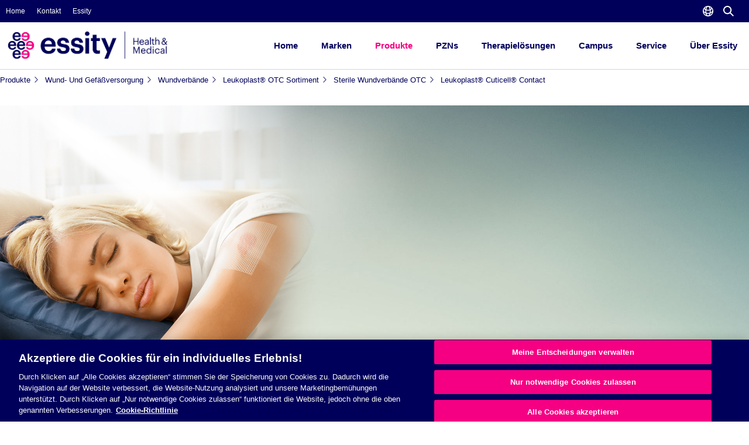

--- FILE ---
content_type: text/html; charset=utf-8
request_url: https://medical.essity.de/produkte/wund-und-gefaessversorgung/produktew/p/leukoplast-cuticell-contact.html
body_size: 19851
content:
<!DOCTYPE html>
<html dir="ltr" xmlns="http://www.w3.org/1999/xhtml" xml:lang="de" lang="de">
<head itemscope itemtype="http://schema.org/WebSite">

<meta charset="utf-8">
<!-- 
	{$config.headerComment}

	This website is powered by TYPO3 - inspiring people to share!
	TYPO3 is a free open source Content Management Framework initially created by Kasper Skaarhoj and licensed under GNU/GPL.
	TYPO3 is copyright 1998-2026 of Kasper Skaarhoj. Extensions are copyright of their respective owners.
	Information and contribution at https://typo3.org/
-->

<base href="https://medical.essity.de/">
<link rel="icon" href="/fileadmin/z-countries/0-Germany/Images/favicon.png" type="image/png">
<title>Leukoplast® Cuticell® Contact</title>
<meta name="generator" content="TYPO3 CMS">
<meta name="viewport" content="width=device-width, initial-scale=1, user-scalable=no">
<meta name="robots" content="index, follow">
<meta name="author" content="BSN medical">
<meta name="keywords" content="Keyword1, Keyword2, Keyword3">
<meta name="description" content="This is the description text">
<meta name="twitter:card" content="summary">
<meta name="handheldfriendly" content="True">
<meta name="mobileoptimized" content="320">


<link rel="stylesheet" href="/typo3temp/assets/css/6d3443486cb347ba39d3d66ed8e468ed.css?1740118420" media="all">
<link rel="stylesheet" href="/_assets/1ff2c3193c1aa17122c0894e416af461/Css/stage.css?1542253900" media="all">
<link rel="stylesheet" href="/fileadmin/z-countries/0-Global/map/map.css?1527582452" media="all">
<link rel="stylesheet" href="/_assets/f038457a108ded7ca0b077b63bfae195/Css/Main.min.css?1731300528" media="all">
<link rel="stylesheet" href="/_assets/953d3699cb4e5bb5bda7cd635dae0184/Css/topservice.css?1745991539" media="all">
<link rel="stylesheet" href="/_assets/3538fe92bd638b671f028d8e0ce8676f/Stylesheet/Frontend/css/topserviceFrontend.css?1750240627" media="all">
<link rel="stylesheet" href="/_assets/929acde9d7964b85ede31d4bc0f8c07a/Css/swiper.css?1746780229" media="screen">
<link rel="stylesheet" href="/_assets/929acde9d7964b85ede31d4bc0f8c07a/JavaScript/Src/slidebars/slidebars.min.css?1746780229" media="all">
<link rel="stylesheet" href="/_assets/929acde9d7964b85ede31d4bc0f8c07a/Css/main.css?1746780229" media="all">
<link rel="stylesheet" href="/_assets/929acde9d7964b85ede31d4bc0f8c07a/Css/main-menu.css?1746780229" media="all">
<link rel="stylesheet" href="/_assets/929acde9d7964b85ede31d4bc0f8c07a/Css/countrymap.css?1746780229" media="all">
<link rel="stylesheet" href="/_assets/929acde9d7964b85ede31d4bc0f8c07a/Css/tabletNavi.css?1746780229" media="all">
<link rel="stylesheet" href="/_assets/929acde9d7964b85ede31d4bc0f8c07a/Css/base.css?1746780229" media="all">
<link rel="stylesheet" href="/_assets/929acde9d7964b85ede31d4bc0f8c07a/Css/color.css?1746780229" media="all">
<link rel="stylesheet" href="/_assets/929acde9d7964b85ede31d4bc0f8c07a/Css/forms.css?1746780229" media="all">
<link rel="stylesheet" href="/_assets/929acde9d7964b85ede31d4bc0f8c07a/Css/orthopaedics.css?1746780229" media="all">
<link rel="stylesheet" href="/_assets/929acde9d7964b85ede31d4bc0f8c07a/Css/tabBox.css?1746780229" media="all">
<link rel="stylesheet" href="/_assets/929acde9d7964b85ede31d4bc0f8c07a/Css/font-awesome.min.css?1746780229" media="all">
<link rel="stylesheet" href="/_assets/929acde9d7964b85ede31d4bc0f8c07a/Css/repair.css?1746780229" media="all">
<link rel="stylesheet" href="/_assets/929acde9d7964b85ede31d4bc0f8c07a/Css/stage.css?1746780229" media="all">
<link rel="stylesheet" href="/_assets/929acde9d7964b85ede31d4bc0f8c07a/Css/products.css?1746780229" media="all">
<link rel="stylesheet" href="/_assets/929acde9d7964b85ede31d4bc0f8c07a/Css/products-base.css?1746780229" media="all">
<link rel="stylesheet" href="/_assets/929acde9d7964b85ede31d4bc0f8c07a/Css/customdropdown.css?1746780229" media="all">
<link rel="stylesheet" href="/_assets/929acde9d7964b85ede31d4bc0f8c07a/JavaScript/Src/fancybox/jquery.fancybox-1.3.4.css?1746780229" media="all">
<link rel="stylesheet" href="/_assets/929acde9d7964b85ede31d4bc0f8c07a/Css/prod_db_screen.css?1746780229" media="all">
<link rel="stylesheet" href="/_assets/929acde9d7964b85ede31d4bc0f8c07a/Css/sap/overwrite-styles.css?1746780229" media="all">






<script>
var dataLayer = [
{ 'environment': 'live' }
];
</script>

<script type="text/javascript" src="https://masdpanalytics.azureedge.net/main-datalayer.js"></script>

<!-- Google Tag Manager -->
<script>(function(w,d,s,l,i){w[l]=w[l]||[];w[l].push({'gtm.start':
new Date().getTime(),event:'gtm.js'});var f=d.getElementsByTagName(s)[0],
j=d.createElement(s),dl=l!='dataLayer'?'&l='+l:'';j.async=true;j.src=
'https://www.googletagmanager.com/gtm.js?id='+i+dl;f.parentNode.insertBefore(j,f);
})(window,document,'script','dataLayer','GTM-P4W4VGJ');</script>
<!-- End Google Tag Manager -->            <script src="/fileadmin/uploads/tx_t3jquery/jquery-1.9.x-1.9.x.js"></script>
            <!--[if lt IE 10]>
            <script src="http://html5shiv.googlecode.com/svn/trunk/html5.js"></script>
                <link rel="stylesheet" type="text/css" href="EXT:bsnmedical2/Resources/Public/Css/fallback.css" />
                <style type="text/css">
                     .colorTeaser {width: 32.9%;}
                </style>
            <![endif]-->            <script type="text/javascript">
            var searchword = 'Suche';
            </script>            <script>
                <!--
                    function clearDefault(el) {
                        if (el.defaultValue==el.value) el.value = "###SEARCHWORD###"
                    }
                -->
            </script><style type="text/css">
/*
ul#productdetailtab li#tab03 {
    display: none;
}
*/
.bsntopservice-page.bsntopservice-page-cart{
  margin-top: 30px;
}
.femanager_fieldset.femanager_required_text{
    margin-top: 30px;
    font-weight: 500;
    font-size: 14px;
}
</style>
<!--[if lte IE 9]>
<style type="text/css">
#intro_container .teaser_white,
#intro_container #world,
.starlight,
#intro_container #logo,
#intro_container .teaser1 .teaser_subtitle,
#intro_container .teaser2 .teaser_subtitle,
.lines  {
  display:none!important;
  }
#intro_container *  {
  opacity:1!important;
  }
</style>
<![endif]-->
<script>
$(document).ready(function() {
$('.tau-text-upper.current').insertBefore($(this).parent());
});
</script>            <meta http-equiv="X-UA-Compatible" content="IE=edge,chrome=1">
            <meta http-equiv="Content-Type" content="text/html; charset=utf-8" />
            <meta http-equiv="cleartype" content="on">		<!--[if lte IE 9]>
		<style type="text/css">
		#es-fallback-world,
		#es-map_container #es-fallback-europe	{
			display: block!important;
			}
		#es-svg_map	{
			display:none!important;
			}
		</style>
		<![endif]-->
                <script src="/fileadmin/z-countries/0-Global/map/js/jquery.rwdImageMaps.min.js"></script>
                <script src="/fileadmin/z-countries/0-Global/map/js/map.js"></script>  <style>
  .frame-default .csc-textpic .csc-textpic-text {
  margin-bottom: 100px;
  }
  #standardcountry-text-box h2 strong{
    font-size: 17px;
    text-transform: none;
  }
  .frame-default ul {
    padding-left: 40px;
  }
  article {
    background: none;
  }
  #c252 .ce-textpic {
  margin-bottom: 5em !important;
  }
  </style>        <script type="text/javascript" src="https://masdpanalytics.azureedge.net/main-datalayer.js"></script>
<script>
$(document).ready(function(){
  $("#mainContent").before($(".tau-search-context"));
});
</script>
<style type="text/css">
    .producttab {
      padding-top: 20px !important;
    }
section#footercontent {
    z-index: 0;
}
img.latex{
  display: inline-block !important;
}
.tab01.producttab .csc-textpic-text p img{
 display: inline-block;
 border-radius: 0 !important;
-webkit-border-radius: 0 !important;
margin: 10px 3px 10px 0;
width: 80px !important;
}
.image.first:nth-of-type(1n+2) {display:none};
.contenttable p {
    font-size: 12px !important;
    margin-top: 0 !important;
}
@media screen and (-ms-high-contrast: active), (-ms-high-contrast: none) {
.categoriehead div.tau-product-group-header.tau-text-upper, span.tau-text-upper.current a, span.tau-text-upper{
text-transform:uppercase;
}}
_:-ms-fullscreen, :root .ie11up {.categoriehead div.tau-product-group-header.tau-text-upper, span.tau-text-upper.current a, span.tau-text-upper {text-transform:none; }}
@supports (-ms-accelerator:true) {.categoriehead div.tau-product-group-header.tau-text-upper, span.tau-text-upper.current a, span.tau-text-upper {text-transform:none;}}
@media screen and (-ms-high-contrast: active), (-ms-high-contrast: none) {
.breadcrumps a {
text-transform:none!important;
}}
_:-ms-fullscreen, :root .ie11up {.breadcrumps a  {text-transform:none!important; }}
@supports (-ms-accelerator:true) {.breadcrumps a {text-transform:none!important;}}
#mainContentFilterTeaser .breadcrumps.new {display:none;}
  </style>
<script type="text/javascript">
$( document ).ready(function() {
  var HeaderLevel1 = new Array(["Wund- und Gefäßversorgung"], ["Orthopädie"]);
  var HeaderLevel2 = new Array(["Fixierung, klebend"],["Wundverbände"],["Binden und Verbände"],["Hydroaktive Wundversorgung"],["Medizinische Hautpflege und medizinischer Hautschutz"],["Wund-/Hautverschluss"],["Infektionsschutz"],["Kompressen, Tupfer und Bauchtücher"],["Spezialitäten"],["Thromboseprophylaxe-Strümpfe"],["Urologie"],["Binden und Verbände"],["Bandagen und Orthesen"],["Gips und Cast"],["Gips und Cast/Zubehör"]);
  var HeaderLevel3 = new Array(["Rollenpflaster"],["Vollflächige Fixierung"],["Kanülenfixierung"],["Wundschnellverbände"],["Sterile Wundverbände"],["Augenokklusionsverbände"],["Fixierbinden, elastisch"],["Fixierbinden, kohäsiv, elastisch"],["Kompressionsbinden, Kurzzug"],["Kompressionsbinden, Langzug"],["Kompressionsbinden, Mittelzug"],["Kompressionsbinden, Set und Zubehör"],["Netzschlauchverbände"],["Schlauchverbände"],["Meeresschlickverbände"],["Zink-Gel-Verbände"],["Antimikrobielle Wundauflagen"],["Superabsorbierende Wundauflagen"],["Schaumverbände"],["Hydropolymerverbände"],["Hydrokolloidverbände"],["Alginate"],["Salbenverbände"],["Wundkontaktschicht"],["Hydrogele"],["Wundreinigung"],["Medizinischer Hautschutz"],["Medizinische Hautpflege"],["Klebende Hautverschlussprodukte"],["Untersuchungshandschuhe"],["OP Hauben"],["OP Masken"],["Kompressen"],["Tupfer"],["Bauchtücher"],["Vlieskompressen"],["Saugkompressen"],["Kryochirurgisches Spray"],["Reinigungsstäbchen"],["Transurethrale Katheter"],["Urinauffangsysteme"],["Elastische Binden"],["Funktionelle Verbände"],["Klebebinden"],["Bereich Hals"],["Bereich Schulter"],["Bereich Arm/Hand"],["Bereich Rumpf/Rücken"],["Bereich Oberschenkel/Wade"],["Bereich Knie"],["Bereich Fuß/Sprunggelenk"],["Naturgipsverbände"],["Synthetische Stützverbände"],["Fertigschienen"],["Polster- und Unterzugmaterial"],["FCT Zubehör"],["FST Zubehör"],["Gehhilfen"],["Keimreduzierende Wundauflagen"],["Comprinet® forte"],["Comprinet® pro"],["Hydropolymerverbände"]);

  var ImagesLevel1 = new Array(["url(/fileadmin/z-countries/0-Germany/Header/sap/wund_und_gefaessversorgung.jpg)"],["url(/fileadmin/z-countries/0-Germany/Header/sap/orthopaedie.jpg)"]);
  var ImagesLevel2 = new Array(["url(/fileadmin/z-countries/0-Germany/Header/sap/3e29abb5-1b56-450d-aa02-7de21615cdbf.jpg)"],["url(/fileadmin/z-countries/0-Germany/Header/sap/3c9f05ca-61bc-4afb-a719-29fddf53bebf.jpg)"],["url(/fileadmin/z-countries/0-Germany/Header/sap/1dcb09fc-a101-487d-87ab-093478360c3f.jpg)"],["url(/fileadmin/z-countries/0-Germany/Header/sap/hydrowund.jpg)"],["url(/fileadmin/z-countries/0-Germany/Header/sap/a5ec75bd-a46d-4f6c-abbc-20fe587a7bdc.jpg)"],["url(/fileadmin/z-countries/0-Germany/Header/sap/1fb88825-9907-4877-9681-86ece62cbffd.jpg)"],["url(/fileadmin/z-countries/0-Germany/Header/sap/59b592bf-59ec-4c40-b003-fe9e7d45e987.jpg)"],["url(/fileadmin/z-countries/0-Germany/Header/sap/6d8e5494-ad58-4ae0-84cb-48102e7714a4.jpg)"],["url(/fileadmin/z-countries/0-Germany/Header/sap/b4084a15-f824-4e61-ac15-0dc1e00a5382.jpg)"],["url(/fileadmin/z-countries/0-Germany/Header/sap/afe03971-683b-4114-8e88-5430e5fcb192.jpg)"],["url(/fileadmin/z-countries/0-Germany/Header/sap/ecb7eaf0-0932-412d-b471-b9ca2ecfe59d.jpg)"],["url(/fileadmin/z-countries/0-Germany/Header/sap/1dcb09fc-a101-487d-87ab-093478360c3f.jpg)"],["url(/fileadmin/z-countries/0-Germany/Header/sap/9b445d37-ffae-4c12-9457-c31459acde4f.jpg)"],["url(/fileadmin/z-countries/0-Germany/Header/sap/173ee1bf-57b1-431d-a58e-d3b8fb6dec75.jpg)"],["url(/fileadmin/z-countries/0-Germany/Header/sap/3a807299-c272-4612-9f2e-27b277fd4b52.jpg)"],["url(/fileadmin/z-countries/0-Germany/Header/sap/curasulplege.jpg)"]);
  var ImagesLevel3 = new Array(["url(/fileadmin/z-countries/0-Germany/Header/sap/58d1188c-680c-4a93-a17e-05019b23519b.jpg)"],["url(/fileadmin/z-countries/0-Germany/Header/sap/c8afc671-1d71-4c56-ac8e-c8854a32f281.jpg)"],["url(/fileadmin/z-countries/0-Germany/Header/sap/f556ff03-a520-4da8-b895-3b84ec3e5f9d.jpg)"],["url(/fileadmin/z-countries/0-Germany/Header/sap/ae533b89-5b60-4995-9ddb-1b4324d2a51f.jpg)"],["url(/fileadmin/z-countries/0-Germany/Header/sap/5d835f5e-9ea7-4b77-be75-e952a7a54f75.jpg)"],["url(/fileadmin/z-countries/0-Germany/Header/sap/0f845b8d-8976-4e76-b905-9c737ad29449.jpg)"],["url(/fileadmin/z-countries/0-Germany/Header/sap/a1ff8953-7f84-474d-a56b-b40c9ce56d17.jpg)"],["url(/fileadmin/z-countries/0-Germany/Header/sap/6af37f0c-875d-4350-bfc7-02aa4eb3f93f.jpg)"],["url(/fileadmin/z-countries/0-Germany/Header/sap/3fa2f91e-18d8-48aa-85d8-7ae6c7e2f6a4.jpg)"],["url(/fileadmin/z-countries/0-Germany/Header/sap/111c7e5e-2c64-4521-bbd9-f820fe2a40f4.jpg)"],["url(/fileadmin/z-countries/0-Germany/Header/sap/a0d7f038-cc02-469a-b25b-7f3ec00fb076.jpg)"],["url(/fileadmin/z-countries/0-Germany/Header/sap/d121adcd-e97f-464d-b00b-ef1d65abb1b3.jpg)"],["url(/fileadmin/z-countries/0-Germany/Header/sap/fbb361c3-64fd-41ae-a4ef-fb3a6819edb3.jpg)"],["url(/fileadmin/z-countries/0-Germany/Header/sap/17b99119-2232-4d45-918d-3cd229445123.jpg)"],["url(/fileadmin/z-countries/0-Germany/Header/sap/83b403c6-400a-4dcf-8229-cb7b76c05c2d.jpg)"],["url(/fileadmin/z-countries/0-Germany/Header/sap/a5740acc-6f0d-441f-8df7-fa85dc24adab.jpg)"],["url(/fileadmin/z-countries/0-Germany/Header/sap/8bab095a-1d63-4d63-a694-8bdaf9e08f68.jpg)"],["url(/fileadmin/z-countries/0-Germany/Header/sap/6060ec20-aba5-499a-b13f-425121e764e1.jpg)"],["url(/fileadmin/z-countries/0-Germany/Header/sap/96ce602f-1952-484f-a967-e0c4b709617d.jpg)"],["url(/fileadmin/z-countries/0-Germany/Header/sap/wund_und_gefaessversorgung.jpg)"],["url(/fileadmin/z-countries/0-Germany/Header/sap/f852fc1c-cea1-4447-a527-517e9aa09fe3.jpg)"],["url(/fileadmin/z-countries/0-Germany/Header/sap/c573fc9f-5e61-4862-955f-26b766a1b593.jpg)"],["url(/fileadmin/z-countries/0-Germany/Header/sap/90a50aa8-b951-47dd-8d97-c860c748c7f9.jpg)"],["url(/fileadmin/z-countries/0-Germany/Header/sap/bdd1f75b-7432-4374-b324-601c97a6e466.jpg)"],["url(/fileadmin/z-countries/0-Germany/Header/sap/bccbb6a6-db4f-474d-8e54-53383caeb132.jpg)"],["url(/fileadmin/z-countries/0-Germany/Header/sap/wund_und_gefaessversorgung.jpg)"],["url(/fileadmin/z-countries/0-Germany/Header/sap/8a2aebf2-f49a-404c-8897-9b588d988f9b.jpg)"],["url(/fileadmin/z-countries/0-Germany/Header/sap/6afef81a-30a9-4720-86b7-9954410d7ea7.jpg)"],["url(/fileadmin/z-countries/0-Germany/Header/sap/7f553553-b252-4729-83ad-5ff51bdb1377.jpg)"],["url(/fileadmin/z-countries/0-Germany/Header/sap/6fc06f6b-7520-4fcc-8f11-6d6d1e9c80ee.jpg)"],["url(/fileadmin/z-countries/0-Germany/Header/sap/8e935efa-7f61-4946-825b-c9b409377555.jpg)"],["url(/fileadmin/z-countries/0-Germany/Header/sap/c6bc53a0-4f08-4864-b250-fa453d4cee60.jpg)"],["url(/fileadmin/z-countries/0-Germany/Header/sap/daadfd55-6515-41f9-8c96-7d5a65f60ae9.jpg)"],["url(/fileadmin/z-countries/0-Germany/Header/sap/65b0a99c-5f48-474e-a31b-3824b851f8e4.jpg)"],["url(/fileadmin/z-countries/0-Germany/Header/sap/fc6e9b24-a5bc-461e-9c57-fd34ca2aab7f.jpg)"],["url(/fileadmin/z-countries/0-Germany/Header/sap/1b28a207-bf20-4186-a756-77f5b52238d7.jpg)"],["url(/fileadmin/z-countries/0-Germany/Header/sap/39c1d79e-d840-43c8-b643-e72d5887ef8f.jpg)"],["url(/fileadmin/z-countries/0-Germany/Header/sap/1edddcd8-5bf2-4b8a-8a4d-74f117c283a5.jpg)"],["url(/fileadmin/z-countries/0-Germany/Header/sap/2bbf7fc4-3559-4f79-9430-c7e3d24b95a4.jpg)"],["url(/fileadmin/z-countries/0-Germany/Header/sap/3cc30813-1ca3-4785-a4e2-a9ae7bfec30e.jpg)"],["url(/fileadmin/z-countries/0-Germany/Header/sap/ba082cb0-a5cb-45a9-b07b-dd99b19abc16.jpg)"],["url(/fileadmin/z-countries/0-Germany/Header/sap/ec80ed65-cc3d-4a54-80b9-a43ffc3c610e.jpg)"],["url(/fileadmin/z-countries/0-Germany/Header/sap/2fd0b450-2bc9-447e-aed4-42226753f972.jpg)"],["url(/fileadmin/z-countries/0-Germany/Header/sap/9a694d91-e5de-438e-b758-b50ca08524f5.jpg)"],["url(/fileadmin/z-countries/0-Germany/Header/sap/d07632d3-5aaf-41cb-b654-bb0e5594413d.jpg)"],["url(/fileadmin/z-countries/0-Germany/Header/sap/4bb850e4-1957-4d41-ab90-fc92469c99dd.jpg)"],["url(/fileadmin/z-countries/0-Germany/Header/sap/5dd90d18-7d96-4170-ab69-2acf59a26935.jpg)"],["url(/fileadmin/z-countries/0-Germany/Header/sap/75e97b6b-8b26-46cb-9004-0237e37f506d.jpg)"],["url(/fileadmin/z-countries/0-Germany/Header/sap/c744eb36-aae1-45ba-893d-a81a8a99521c.jpg)"],["url(/fileadmin/z-countries/0-Germany/Header/sap/da461c1e-47b8-4c24-b9ff-28fdc668fb64.jpg)"],["url(/fileadmin/z-countries/0-Germany/Header/sap/99cd7e09-a078-4516-8f8f-3166542f88ca.jpg)"],["url(/fileadmin/z-countries/0-Germany/Header/sap/aa6183f6-64e5-41fc-ab07-c019a4f50d6d.jpg)"],["url(/fileadmin/z-countries/0-Germany/Header/sap/351d6735-2e51-4585-8533-ce8f705535dd.jpg)"],["url(/fileadmin/z-countries/0-Germany/Header/sap/5defce82-c623-456d-a7e3-a7cef0f2ee25.jpg)"],["url(/fileadmin/z-countries/0-Germany/Header/sap/955e6c23-ea06-4444-96d1-78bbbd016560.jpg)"],["url(/fileadmin/z-countries/0-Germany/Header/sap/3040fccb-6247-4646-970d-d2f978194162.jpg)"],["url(/fileadmin/z-countries/0-Germany/Header/sap/9cce5605-cc59-42b4-8f03-d4879b9c88c2.jpg)"],["url(/fileadmin/z-countries/0-Germany/Header/sap/b274f101-22cf-40ab-bfee-765409970ae4.jpg)"],["url(/fileadmin/z-countries/0-Germany/Header/sap/0ebce24d-bf1d-4625-8c61-359d02ddb310.jpg)"],["url(/fileadmin/z-countries/0-Germany/Header/sap/fbb6affb-1dcb-4ca9-be52-5a07d2ed28bc.jpg)"],["url(/fileadmin/z-countries/0-Germany/Header/sap/keimreduzierende.jpg)"],["url(/fileadmin/z-countries/0-Germany/Header/sap/thromboseprofilaxe.jpg)"],["url(/fileadmin/z-countries/0-Germany/Header/sap/thromboseprofilaxe.jpg)"],["url(/fileadmin/z-countries/0-Germany/Header/sap/cutimedbed.jpg)"]);
  
      if($('.tau-category-sub-section.level-3 span.tau-text-upper.current a').length > 0){
        $('.tau-category-sub-section.level-3 span.tau-text-upper.current a').each(function() {
          i = 0
          x = HeaderLevel3.length;
          while(i<x)
          {
            if($(this).text().match(HeaderLevel3[i])) {
              $('.header-img').removeAttr('style').css("background-image", ImagesLevel3[i]);  
            }
            i = i+1;
          }
        });
      }
      else if ($('.tau-category-sub-section.level-2 span.tau-text-upper.current a').length > 0){
        $('.tau-category-sub-section.level-2 span.tau-text-upper.current a').each(function() {
          i = 0
          x = HeaderLevel2.length;
          while(i<x)
          {
            console.log($(this).text());
            if($(this).text().match(HeaderLevel2[i])) {
              
              $('.header-img').removeAttr('style').css("background-image", ImagesLevel2[i]);
            }
            i = i+1;
          }
        });
      }
      else {
        $('.tau-category-sub-section.level-1 span.tau-text-upper.current a').each(function() {
          i = 0
          x = HeaderLevel1.length;
          while(i<x)
          {
            if($(this).text().match(HeaderLevel1[i])) {
              $('.header-img').removeAttr('style').css("background-image", ImagesLevel1[i]);
            }
            i = i+1;
          }
        });
      }
      $(function () {
        $('div.tau-category-sub-section.level-1 span.tau-text-upper.current a:contains("Orthopädie")').each(function () {
          $('div.tau-category-sub-section.level-1 div.tau-category-wrapper span.tau-text-upper a').attr("href", "produkte/wund-und-gefaessversorgung/kategoriew/c/lp/wund-und-gefversorgung.html");
        });
      });

      $(function () {
        $('div.tau-category-sub-section.level-1 span.tau-text-upper.current a:contains("Wund- und Gefäßversorgung")').each(function () {
          $('div.tau-category-sub-section.level-1 div.tau-category-wrapper span.tau-text-upper a').attr("href", "produkte/orthopaedie/kategorieo/c/lp/orthopdie.html");
        });
      });
      $('div.tau-search-filter div.tau-search-content a.tau-text-upper').text(function(index,text){
        return text.replace('<sup>TM</sup>','™');
      });
});

$(document).ready(function () {
  var $secondBreadcrumb = $('.bsnprod-breadcrumps');
  var $firstBreadcrumbList = $('.new-breadcrumps ul');

  if ($secondBreadcrumb.length) {
    // Clear the existing breadcrumb list
    $firstBreadcrumbList.empty();

    // Loop through each link in the second breadcrumb
    $secondBreadcrumb.find('a').each(function (index, link) {
      var $link = $(link).clone();
      var $li = $('<li></li>').append($link);

      // Append arrow span if not the last link
      if (index < $secondBreadcrumb.find('a').length - 1) {
        $li.find('a').append('<span class="breadcrumb-arrow"></span>');
      }

      $firstBreadcrumbList.append($li);
    });

    // Hide the second breadcrumb
    $secondBreadcrumb.hide();
  }
});

</script>
<link rel="canonical" href="https://medical.essity.de/produkte/wund-und-gefaessversorgung/produktew/p/leukoplast-cuticell-contact.html"/>
</head>
<body class="bodyId">


<!-- ###DOCUMENT### begin -->
<img src="fileadmin/layout_new/images/printLogo.jpg" alt="Printlogo" title="Printlogo" id="printlogo">

<div id="sb-site">
    <section id="topcontent">
      <header id="mainHeader">
            <div class="bsn-top">
                <div class="flex-row top-row">
                    <div class="flex-col">
                        <ul class="top-menu">
                            <html xmlns="http://www.w3.org/1999/xhtml" lang="en"
      xmlns:f="http://typo3.org/ns/TYPO3/Fluid/ViewHelpers"
      xmlns:v="http://typo3.org/ns/FluidTYPO3/Vhs/ViewHelpers">

  <ul class="top-menu">
      
      <li class="menu-item ">
          
                  <a href="/essity-medical-solutions.html">Home</a>
              
        
      </li>
    
      <li class="menu-item ">
          
                  <a href="/essity-medical-solutions/kontakt.html">Kontakt</a>
              
        
      </li>
    
      <li class="menu-item ">
          
                  <a href="http://www.essity.de" target="_blank" rel="noreferrer">Essity</a>
              
        
      </li>
    
  </ul>

                        </ul>
                    </div>
                    <div class="flex-col">
                        <div class="flex-row dropdown-row">
                            
                                
                            
                            
                            <div class="dropdown">
                                <img class="close-lang-selector d-none nav-icon"
                                     src="/fileadmin/layout_new/images/new-images/icons/close-icon.svg" alt="Search ...">
                                <img class="nav-icon lang-icon"
                                     src="/fileadmin/layout_new/images/new-images/icons/default.svg"
                                     alt="Choose your language">
                                <div class="dropdown-content">
                                    <div id="countrySite_dropdownmenue" class="countrySite_dropdownmenueHide flex-col">
                                        <div class="align-items-center">
                                            
    

            <div id="c198" class="frame frame-default frame-type-html frame-layout-0">
                
                
                    



                
                
                

    <span class="de">Deutschland</span>
<a class="global" target="_blank" href="https://www.essity.com/company/essitys-business-and-operations-worldwide/health-and-medical/">Global</a>
<a class="au" target="_blank" href="https://medical.essity.com.au">Australia</a>
<a class="ca" target="_blank" href="https://medical.essity.ca">Canada</a>
<a class="fr" target="_blank" href="https://medical.essity.fr">France</a>
<a class="nl" target="_blank" href="https://medical.essity.nl">Netherlands</a>
<a class="za" target="_blank" href="https://medical.essity.co.za">South Africa</a>
<a class="uk" target="_blank" href="https://medical.essity.co.uk">United Kingdom</a>
<a class="us" target="_blank" href="https://medical.essityusa.com">United States</a>


                
                    



                
                
                    



                
            </div>

        


                                        </div>
                                    </div>
                                </div>
                            </div>
                            <div class="dropdown-s search-dropdown">
                                <img class="close-i d-none nav-icon"
                                     src="/fileadmin/layout_new/images/new-images/icons/close-icon.svg" alt="Search ...">
                                <img class="zoom-i d-block nav-icon"
                                     src="/fileadmin/layout_new/images/new-images/icons/zoom.svg" width="100%"
                                     alt="Search ...">
                                <div class="search-overlay s-dropdown-content none-active-content">
                                    <div class="flex-col search-container bsn-container">
                                        <div class="align-items-center search-form">
                                            
<div class="tx-macinasearchbox-pi1">
    
    <form method="post" name="search" id="search" action="/suchergebnisse.html?tx_indexedsearch_pi2%5Baction%5D=search&amp;tx_indexedsearch_pi2%5Bcontroller%5D=Search&amp;cHash=be25def304783e975b9f01940248bed7">
        <div class="flex-row input-group input-group--spacing input-group--btn-icon">
            <div class="flex-col">
                <input name="tx_indexedsearch_pi2[search][sword]"  id="tx-indexedsearch-searchbox-sword" value="" class="tx-indexedsearch-searchbox-sword form-control" placeholder="Search..."/>
<!--                <input style="visibility: hidden;" type="submit" value="Search" name="search[submitButton]" />-->
            </div>
            <span class="input-group-btn flex-col">
                <input style="width: 25px" type="image" class="btn button--primary button--icon" src="/fileadmin/layout_new/images/new-images/icons/zoom.svg" alt="Search" title="Search" >
            </span>
        </div>
    </form>
</div>


                                            <!-- ###SEARCHBOX### begin -->
                                            <!--                                                        <form action="#" method="post" name="search" id="search" class="desktop">-->
                                            <!--                                                            <input class="form-control" name="tx_indexedsearch[sword]" type="search" value="Search" placeholder="Search...">-->
                                            <!--                                                        </form>-->
                                            <!-- ###SEARCHBOX### end -->
                                            <!--                                                        <span class="input-group-btn">-->
                                            <!--                                                  <a class="btn button&#45;&#45;primary button&#45;&#45;icon" href=""><img class="" style="width: 25px" src="fileadmin/layout_new/images/new-images/icons/zoom.svg" width="100%" alt="Search ..."></a>-->
                                            <!--                                                        </span>-->
                                        </div>
                                    </div>
                                </div>
                            </div>
                        </div>
                    </div>
                </div>
            </div>
            <html xmlns="http://www.w3.org/1999/xhtml" lang="en"
      xmlns:f="http://typo3.org/ns/TYPO3/Fluid/ViewHelpers"
      xmlns:v="http://typo3.org/ns/FluidTYPO3/Vhs/ViewHelpers">

<nav class="bsn-nav mega-menu">
  <div class="brand-img mobile">
    <a href="/" title="BSN Medical" id="logo"><img src="/fileadmin/layout_new/images/new-images/logo.svg" alt="BSN Medical" title="BSN Medical"></a>
  </div>
  <div class="mobile-icon">
    <a href="#" class="sb-open-left"></a>
  </div>
  <ul class="menu">
    <li class="menu-cross-item">
      <a href="#">
        <img class="menu-cross" src="fileadmin/layout_new/images/new-images/icons/close-icon.svg" alt="Close">
      </a>
    </li>
    <li class="brand-list">
      <a href="/" title="Essity Medical"><img class="brand-img desktop" src="/fileadmin/layout_new/images/new-images/logo.svg" alt="Essity Medical" title="Essity Medical"></a>
    </li>

      
      <li class="menu-item ">
          
                  <a href="/essity-medical-solutions.html">Home</a>
              
        
      </li>
    
      <li class="menu-item ">
          
                  <a href="/marken.html">Marken</a>
              
        
          <ul class="submenu">
            <li class="submenu-item">
              <span class="back-item"><a class="back" href="#">Back</a></span>
              <ul class="submenu-top">
                <li class="submenu-top-item ">
                    
                            <a href="/marken.html" class="submenu-title">Marken</a>
                        
                </li>

                
                    <li class="submenu-top-item ">
                        
                                <a href="/marken/leukoplast.html" class="submenu-title">Leukoplast</a>
                            
                        
                    </li>
                
                    <li class="submenu-top-item ">
                        
                                <a href="/marken/cutimed-wundversorgung-gemeinsam.html" class="submenu-title">Cutimed - Wundversorgung. Gemeinsam</a>
                            
                        
                    </li>
                
                    <li class="submenu-top-item ">
                        
                                <a href="/marken/jobst.html" class="submenu-title">JOBST</a>
                            
                        
                    </li>
                
                    <li class="submenu-top-item ">
                        
                                <a href="/marken/delta-cast.html" class="submenu-title">Delta-Cast</a>
                            
                        
                    </li>
                
                    <li class="submenu-top-item ">
                        
                                <a href="/marken/actimove.html" class="submenu-title">Actimove</a>
                            
                        
                    </li>
                
              </ul>
            </li>
          </ul>
        
      </li>
    
      <li class="menu-item active">
          
                  <a href="/produkte.html">Produkte</a>
              
        
      </li>
    
      <li class="menu-item ">
          
                  <a href="http://pzn-finder.de/navigation">PZNs</a>
              
        
      </li>
    
      <li class="menu-item ">
          
                  <a href="/therapieloesungen.html">Therapielösungen</a>
              
        
          <ul class="submenu">
            <li class="submenu-item">
              <span class="back-item"><a class="back" href="#">Back</a></span>
              <ul class="submenu-top">
                <li class="submenu-top-item ">
                    
                            <a href="/therapieloesungen.html" class="submenu-title">Therapielösungen</a>
                        
                </li>

                
                    <li class="submenu-top-item ">
                        
                                <a href="http://www.leukoplast.de" target="https://www.leukoplast.de/" rel="noreferrer" class="submenu-title">Leukoplast</a>
                            
                        
                    </li>
                
                    <li class="submenu-top-item ">
                        
                                <a href="https://www.cutimed.de/wundmanagement/therapiekonzept" target="https://www.leukoplast.de/" rel="noreferrer" class="submenu-title">Cutimed</a>
                            
                        
                            <ul class="submenu-list">
                            
                                <li class="subsubmenu-item ">
                                    
                                            <a href="/therapieloesungen/cutimed/kontaktformular-woundapp.html" class="subsubmenu-title">Kontaktformular WoundApp</a>
                                        
                                </li>
                            
                            </ul>
                        
                    </li>
                
                    <li class="submenu-top-item ">
                        
                                <a href="http://www.jobst.de" target="https://www.leukoplast.de/" rel="noreferrer" class="submenu-title">Jobst</a>
                            
                        
                    </li>
                
                    <li class="submenu-top-item ">
                        
                                <a href="/therapieloesungen/delta-cast.html" class="submenu-title">Delta-Cast</a>
                            
                        
                            <ul class="submenu-list">
                            
                                <li class="subsubmenu-item ">
                                    
                                            <a href="/therapieloesungen/delta-cast/serviceleistungen.html" class="subsubmenu-title">Serviceleistungen</a>
                                        
                                </li>
                            
                                <li class="subsubmenu-item ">
                                    
                                            <a href="/therapieloesungen/delta-cast/trainingsangebote.html" class="subsubmenu-title">Trainingsangebote</a>
                                        
                                </li>
                            
                                <li class="subsubmenu-item ">
                                    
                                            <a href="/therapieloesungen/delta-cast/applikationsvideos-tutorials.html" class="subsubmenu-title">Applikationsvideos &amp; Tutorials</a>
                                        
                                </li>
                            
                                <li class="subsubmenu-item ">
                                    
                                            <a href="/therapieloesungen/delta-cast/social-media.html" class="subsubmenu-title">Social Media</a>
                                        
                                </li>
                            
                                <li class="subsubmenu-item ">
                                    
                                            <a href="/therapieloesungen/delta-cast/kontakt.html" class="subsubmenu-title">Kontakt &amp; Informationsanforderung</a>
                                        
                                </li>
                            
                            </ul>
                        
                    </li>
                
              </ul>
            </li>
          </ul>
        
      </li>
    
      <li class="menu-item ">
          
                  <a href="http://www.campus.hm.essity.com">Campus</a>
              
        
      </li>
    
      <li class="menu-item ">
          
                  <a href="/service/downloads.html">Service</a>
              
        
      </li>
    
      <li class="menu-item ">
          
                  <a href="http://www.essity.de" target="_blank" rel="noreferrer">Über Essity</a>
              
        
      </li>
    
  </ul>
</nav>
<div class="breadcrumb-wrapper">
  <div class="new-breadcrumps">
    <ul>
      
        <li>
          <a href="/essity-medical-solutions.html">
            Deutschland
            
              <span class="breadcrumb-arrow"></span>
            
          </a>
        </li>
      
        <li>
          <a href="/produkte.html">
            Produkte
            
              <span class="breadcrumb-arrow"></span>
            
          </a>
        </li>
      
        <li>
          <a href="/produkte/wund-und-gefaessversorgung/produktew.html">
            ProdukteW
            
          </a>
        </li>
      
    </ul>
  </div>
</div>

        </header>

        
    

            <div id="c274" class="frame frame-default frame-type-html frame-layout-0">
                
                
                    



                
                
                

    <div class="header-img" style="background-image: url(/fileadmin/z-countries/0-Germany/Header/wund_und_gefaessversorgung.jpg);"> </div>




                
                    



                
                
                    



                
            </div>

        



        <section class="innerwrapper clearfix">

            <section id="mainContent" class="clearfix">
                <div id="content">
                    <div id="contentinner">


                        <div id="productWrapper">
                            <!--
                            <div id="printView">
                                <div class="print-link">
                                   <a href="/produkte/wund-und-gefaessversorgung/produktew/p/leukoplast-cuticell-contact?type=98" target="_blank">&nbsp;</a>
                        </div>
                    </div>
                    -->



                        <div class="tau-tab-box">

                            <div class="tau-tab-box-header">
                                <i class="fa fa-chevron-right"></i>
                                <span class="tau-text-upper">ProdukteW</span>

                                <div class="tau-triangle-to-bot tau-triangle-distance-category"></div>
                            </div>
                            <ul class="tau-tab-list" id="productdetailtab"><li id="tab01" class="active">Produkt</li><li id="tab02">Anwendungsgebiete</li><li id="tab03">Lieferformen</li><li id="tab04">Video</li><li id="tab05">Images</li><li id="tab06">Range available</li><li id="tab07">Ordering Information</li><li id="tab08">Specifications</li><li id="tab09"></li><li id="tab10"></li><li id="tab11"></li><li id="tab12"></li><li id="tab13"></li><li id="tab14"></li><li id="tab15"></li></ul>
                            <!--
                            <ul id="productdetailtab">
                                <li id="tab01" class="active">###TAB01###</li><li id="tab02">###TAB02###</li><li id="tab03">###TAB03###</li><li id="tab04">###TAB04###</li><li id="tab05">###TAB05###</li><li id="tab06">###TAB06###</li><li id="tab07">###TAB07###</li><li id="tab08">###TAB08###</li><li id="tab09">###TAB09###</li><li id="tab10">###TAB10###</li><li id="tab11">###TAB11###</li><li id="tab12">###TAB12###</li><li id="tab13">###TAB13###</li><li id="tab14">###TAB14###</li><li id="tab15">###TAB15###</li>
                            </ul>
                            -->

                            <div class="tau-tab-content-list">
                                <div class="tau-tab-content tau-content-active">

                                    <!--TYPO3SEARCH_begin-->
                                    
    

            <div id="c272" class="frame frame-default frame-type-list frame-layout-0">
                
                
                    



                
                
                    

    



                
                

    
        

<div class="tau-search-container">
    <div class="tau-search-context" style="width: 600px;">
        <div class="tau-search">
            <img src="fileadmin/layout/default2015/images/abc-search-icon.png">
        </div>
        <div class="tau-search-list" style="display: none;">
            <div class="tau-search-header">
                <span class="tau-search-label">Suche nach Alphabet</span>

                <div class="tau-search-filter">

                    
                        <a  class="tau-text-upper">A</a>

                        <div class="tau-search-content" style="display: none;">
                            
                                <a href="/produkte/orthopaedie/produkteo/p/acrylastic.html" class="tau-text-upper">Acrylastic®</a>
                            
                                <a href="/produkte/orthopaedie/produkteo/p/%D0%B0ctimove-abdominal.html" class="tau-text-upper">Actimove® Abdominal Binder Comfort</a>
                            
                                <a href="/produkte/orthopaedie/produkteo/p/actimove-achillomotion.html" class="tau-text-upper">Actimove® AchilloMotion</a>
                            
                                <a href="/produkte/orthopaedie/produkteo/p/%D0%B0ctimove-carpal.html" class="tau-text-upper">Actimove® Carpal</a>
                            
                                <a href="/produkte/orthopaedie/produkteo/p/%D0%B0ctimove-cervical.html" class="tau-text-upper">Actimove® Cervical Comfort 3D</a>
                            
                                <a href="/produkte/orthopaedie/produkteo/p/actimove-cerviforte.html" class="tau-text-upper">Actimove® Cerviforte</a>
                            
                                <a href="/produkte/orthopaedie/produkteo/p/actimove-clavicula-comfort.html" class="tau-text-upper">Actimove® Clavicula Comfort</a>
                            
                                <a href="/produkte/orthopaedie/produkteo/p/%D0%B0ctimove-epimotion.html" class="tau-text-upper">Actimove® EpiMotion</a>
                            
                                <a href="/produkte/orthopaedie/produkteo/p/%D0%B0ctimove-episport.html" class="tau-text-upper">Actimove® EpiSport</a>
                            
                                <a href="/produkte/orthopaedie/produkteo/p/%D0%B0ctimove-genumotion.html" class="tau-text-upper">Actimove® GenuMotion</a>
                            
                                <a href="/produkte/orthopaedie/produkteo/p/%D0%B0ctimove-lumbamotion.html" class="tau-text-upper">Actimove® LumbaMotion</a>
                            
                                <a href="/produkte/orthopaedie/produkteo/p/%D0%B0ctimove-lumbamotion-lady.html" class="tau-text-upper">Actimove® LumbaMotion Lady</a>
                            
                                <a href="/produkte/orthopaedie/produkteo/p/%D0%B0ctimove-lumbal.html" class="tau-text-upper">Actimove® Lumbar Sacral Support Comfort</a>
                            
                                <a href="/produkte/orthopaedie/produkteo/p/%D0%B0ctimove-manumotion.html" class="tau-text-upper">Actimove® ManuMotion</a>
                            
                                <a href="/produkte/orthopaedie/produkteo/p/%D0%B0ctimove-manus-comfort.html" class="tau-text-upper">Actimove® Manus Comfort</a>
                            
                                <a href="/produkte/orthopaedie/produkteo/p/%D0%B0ctimove-manus-forte.html" class="tau-text-upper">Actimove® Manus Forte</a>
                            
                                <a href="/produkte/orthopaedie/produkteo/p/%D0%B0ctimove-manus-forte-plus.html" class="tau-text-upper">Actimove® Manus Forte Plus</a>
                            
                                <a href="/produkte/orthopaedie/produkteo/p/%D0%B0ctimove-myomotion-oberschenkel.html" class="tau-text-upper">Actimove® PowerMotion Oberschenkel</a>
                            
                                <a href="/produkte/orthopaedie/produkteo/p/%D0%B0ctimove-myomotion-wade.html" class="tau-text-upper">Actimove® PowerMotion Wade</a>
                            
                                <a href="/produkte/orthopaedie/produkteo/p/%D0%B0ctimove-rhizo-forte.html" class="tau-text-upper">Actimove® Rhizo Forte</a>
                            
                                <a href="/produkte/orthopaedie/produkteo/p/%D0%B0ctimove-talobrace.html" class="tau-text-upper">Actimove® TaloBrace</a>
                            
                                <a href="/produkte/orthopaedie/produkteo/p/%D0%B0ctimove-talocast-airgel.html" class="tau-text-upper">Actimove® TaloCast AirGel</a>
                            
                                <a href="/produkte/orthopaedie/produkteo/p/%D0%B0ctimove-talomotion.html" class="tau-text-upper">Actimove® TaloMotion</a>
                            
                                <a href="/produkte/orthopaedie/produkteo/p/actimove-talostep.html" class="tau-text-upper">Actimove® TaloStep</a>
                            
                                <a href="/produkte/orthopaedie/produkteo/p/actimove-tutor-pro.html" class="tau-text-upper">Actimove® Tutor Pro</a>
                            
                                <a href="/produkte/orthopaedie/produkteo/p/artiflex-artiflex-soft-artiflex-natur.html" class="tau-text-upper">Artiflex®, Artiflex® Soft, Artiflex® Natur</a>
                            
                                <a href="/produkte/orthopaedie/produkteo/p/artistep-s.html" class="tau-text-upper">Artistep® S</a>
                            
                        </div>
                    
                        <a  class="tau-text-upper">B</a>

                        <div class="tau-search-content" style="display: none;">
                            
                                <a href="/produkte/orthopaedie/produkteo/p/biplatrix.html" class="tau-text-upper">Biplatrix®</a>
                            
                        </div>
                    
                        <a  class="tau-text-upper">C</a>

                        <div class="tau-search-content" style="display: none;">
                            
                                <a href="/produkte/wund-und-gefaessversorgung/produktew/p/carpex-masken.html" class="tau-text-upper">Carpex® Masken</a>
                            
                                <a href="/produkte/wund-und-gefaessversorgung/produktew/p/co-plus-lf.html" class="tau-text-upper">Co-Plus® LF</a>
                            
                                <a href="/produkte/wund-und-gefaessversorgung/produktew/p/compridur.html" class="tau-text-upper">Compridur®</a>
                            
                                <a href="/produkte/wund-und-gefaessversorgung/produktew/p/comprifoam.html" class="tau-text-upper">CompriFoam®</a>
                            
                                <a href="/produkte/wund-und-gefaessversorgung/produktew/p/comprilan.html" class="tau-text-upper">Comprilan®</a>
                            
                                <a href="/produkte/wund-und-gefaessversorgung/produktew/p/comprilan-plus.html" class="tau-text-upper">Comprilan® Plus</a>
                            
                                <a href="/produkte/wund-und-gefaessversorgung/produktew/p/comprinet-forte.html" class="tau-text-upper">Comprinet® forte</a>
                            
                                <a href="/produkte/wund-und-gefaessversorgung/produktew/p/comprinet-pro.html" class="tau-text-upper">Comprinet® pro</a>
                            
                                <a href="/produkte/wund-und-gefaessversorgung/produktew/p/cuticell-classic.html" class="tau-text-upper">Cuticell® Classic</a>
                            
                                <a href="/produkte/wund-und-gefaessversorgung/produktew/p/cuticell-contact.html" class="tau-text-upper">Cuticell® Contact</a>
                            
                                <a href="/produkte/wund-und-gefaessversorgung/produktew/p/cutimed-acute.html" class="tau-text-upper">Cutimed® Acute</a>
                            
                                <a href="/produkte/wund-und-gefaessversorgung/produktew/p/cutimed-alginate.html" class="tau-text-upper">Cutimed® Alginate</a>
                            
                                <a href="/produkte/wund-und-gefaessversorgung/produktew/p/cutimed-cavity.html" class="tau-text-upper">Cutimed® Cavity</a>
                            
                                <a href="/produkte/wund-und-gefaessversorgung/produktew/p/cutimed-cuticell.html" class="tau-text-upper">Cutimed® Cuticell®</a>
                            
                                <a href="/produkte/wund-und-gefaessversorgung/produktew/p/cutimed-epiona.html" class="tau-text-upper">Cutimed® Epiona®</a>
                            
                                <a href="/produkte/wund-und-gefaessversorgung/produktew/p/cutimed-gelling-fiber.html" class="tau-text-upper">Cutimed® Gelling Fiber</a>
                            
                                <a href="/produkte/wund-und-gefaessversorgung/produktew/p/cutimed-hydro.html" class="tau-text-upper">Cutimed® Hydro</a>
                            
                                <a href="/produkte/wund-und-gefaessversorgung/produktew/p/cutimed-protect-applikator.html" class="tau-text-upper">Cutimed® PROTECT Applikator</a>
                            
                                <a href="/produkte/wund-und-gefaessversorgung/produktew/p/cutimed-protect-creme.html" class="tau-text-upper">Cutimed® PROTECT Creme</a>
                            
                                <a href="/produkte/wund-und-gefaessversorgung/produktew/p/cutimed-protect-spray.html" class="tau-text-upper">Cutimed® PROTECT Spray</a>
                            
                                <a href="/produkte/wund-und-gefaessversorgung/produktew/p/cutimed-siltec.html" class="tau-text-upper">Cutimed® Siltec®</a>
                            
                                <a href="/produkte/wund-und-gefaessversorgung/produktew/p/cutimed-siltec-b.html" class="tau-text-upper">Cutimed® Siltec® B</a>
                            
                                <a href="/produkte/wund-und-gefaessversorgung/produktew/p/cutimed-siltec-l.html" class="tau-text-upper">Cutimed® Siltec® L</a>
                            
                                <a href="/produkte/wund-und-gefaessversorgung/produktew/p/cutimed-siltec-plus.html" class="tau-text-upper">Cutimed® Siltec® Plus</a>
                            
                                <a href="/produkte/wund-und-gefaessversorgung/produktew/p/cutimed-siltec-sonderformen.html" class="tau-text-upper">Cutimed® Siltec® Sonderformen</a>
                            
                                <a href="/produkte/wund-und-gefaessversorgung/produktew/p/cutimed-siltec-sorbact-b.html" class="tau-text-upper">Cutimed® Siltec® Sorbact® B</a>
                            
                                <a href="/produkte/wund-und-gefaessversorgung/produktew/p/cutimed-sorbact.html" class="tau-text-upper">Cutimed® Sorbact®</a>
                            
                                <a href="/produkte/wund-und-gefaessversorgung/produktew/p/cutimed-sorbact-gel.html" class="tau-text-upper">Cutimed® Sorbact® Gel</a>
                            
                                <a href="/produkte/wund-und-gefaessversorgung/produktew/p/cutimed-sorbact-hydroactive-b.html" class="tau-text-upper">Cutimed® Sorbact® Hydroactive B</a>
                            
                                <a href="/produkte/wund-und-gefaessversorgung/produktew/p/cutimed-sorbion-border.html" class="tau-text-upper">Cutimed® Sorbion® Border</a>
                            
                                <a href="/produkte/wund-und-gefaessversorgung/produktew/p/cutimed-sorbion-carbon.html" class="tau-text-upper">Cutimed® Sorbion® Carbon+</a>
                            
                                <a href="/produkte/wund-und-gefaessversorgung/produktew/p/cutimed-sorbion-plus.html" class="tau-text-upper">Cutimed® Sorbion® Plus</a>
                            
                                <a href="/produkte/wund-und-gefaessversorgung/produktew/p/cutimed-sorbion-sachet-extra.html" class="tau-text-upper">Cutimed® Sorbion® Sachet Extra</a>
                            
                                <a href="/produkte/wund-und-gefaessversorgung/produktew/p/cutimed-sorbion-sachet-multi-star.html" class="tau-text-upper">Cutimed® Sorbion® Sachet Multi Star</a>
                            
                                <a href="/produkte/wund-und-gefaessversorgung/produktew/p/cutimed-sorbion-sachet-s.html" class="tau-text-upper">Cutimed® Sorbion® Sachet S</a>
                            
                                <a href="/produkte/wund-und-gefaessversorgung/produktew/p/cutimed-sorbion-sachet-s-drainage.html" class="tau-text-upper">Cutimed® Sorbion® Sachet S Drainage</a>
                            
                                <a href="/produkte/wund-und-gefaessversorgung/produktew/p/cutimed-sorbion-sachet-xl.html" class="tau-text-upper">Cutimed® Sorbion® Sachet XL</a>
                            
                                <a href="/produkte/wund-und-gefaessversorgung/produktew/p/cutimed-sorbion-sana.html" class="tau-text-upper">Cutimed® Sorbion® Sana</a>
                            
                                <a href="/produkte/wund-und-gefaessversorgung/produktew/p/cutimed-sorbion-sana-multi-star.html" class="tau-text-upper">Cutimed® Sorbion® Sana Multi Star</a>
                            
                                <a href="/produkte/wund-und-gefaessversorgung/produktew/p/cutimed-sorbion-sana-xl.html" class="tau-text-upper">Cutimed® Sorbion® Sana XL</a>
                            
                                <a href="/produkte/wund-und-gefaessversorgung/produktew/p/cutimed-sorbion-sorbact.html" class="tau-text-upper">Cutimed® Sorbion® Sorbact®</a>
                            
                        </div>
                    
                        <a  class="tau-text-upper">D</a>

                        <div class="tau-search-content" style="display: none;">
                            
                                <a href="/produkte/orthopaedie/produkteo/p/delta-terry-net-c-frotteeschlauch-aus-baumwolle.html" class="tau-text-upper">Delta Terry-Net™ C Frotteeschlauch aus Baumwolle</a>
                            
                                <a href="/produkte/orthopaedie/produkteo/p/delta-terry-net-filzpolster--schaumpolster.html" class="tau-text-upper">Delta Terry-Net™ Filzpolster / Schaumpolster</a>
                            
                                <a href="/produkte/orthopaedie/produkteo/p/delta-terry-net-klettverschluss-system.html" class="tau-text-upper">Delta Terry-Net™ Klettverschluss-System</a>
                            
                                <a href="/produkte/orthopaedie/produkteo/p/delta-terry-net-randpolster.html" class="tau-text-upper">Delta Terry-Net™ Randpolster</a>
                            
                                <a href="/produkte/orthopaedie/produkteo/p/delta-terry-net-s-synthetischer-frotteeschlauch.html" class="tau-text-upper">Delta Terry-Net™ S synthetischer Frotteeschlauch</a>
                            
                                <a href="/produkte/orthopaedie/produkteo/p/delta-cast-conformable.html" class="tau-text-upper">Delta-Cast® Conformable</a>
                            
                                <a href="/produkte/orthopaedie/produkteo/p/delta-cast-elite.html" class="tau-text-upper">Delta-Cast® Elite</a>
                            
                                <a href="/produkte/orthopaedie/produkteo/p/delta-cast-prints.html" class="tau-text-upper">Delta-Cast® Prints</a>
                            
                                <a href="/produkte/orthopaedie/produkteo/p/delta-cast-soft.html" class="tau-text-upper">Delta-Cast® Soft</a>
                            
                                <a href="/produkte/orthopaedie/produkteo/p/delta-dry--softliner.html" class="tau-text-upper">Delta-Dry®  Softliner</a>
                            
                                <a href="/produkte/orthopaedie/produkteo/p/delta-dry-polsterwatte.html" class="tau-text-upper">Delta-Dry® Polsterwatte</a>
                            
                                <a href="/produkte/orthopaedie/produkteo/p/delta-lite-conformable.html" class="tau-text-upper">Delta-Lite® Conformable</a>
                            
                                <a href="/produkte/orthopaedie/produkteo/p/delta-lite-plus.html" class="tau-text-upper">Delta-Lite® Plus</a>
                            
                                <a href="/produkte/orthopaedie/produkteo/p/delta-net-stockinette.html" class="tau-text-upper">Delta-Net® Stockinette</a>
                            
                                <a href="/produkte/orthopaedie/produkteo/p/delta-rol.html" class="tau-text-upper">Delta-Rol®</a>
                            
                                <a href="/produkte/orthopaedie/produkteo/p/delta-rol-s.html" class="tau-text-upper">Delta-Rol® S</a>
                            
                                <a href="/produkte/orthopaedie/produkteo/p/delta-splint.html" class="tau-text-upper">Delta-Splint®</a>
                            
                                <a href="/produkte/orthopaedie/produkteo/p/delta-xpress.html" class="tau-text-upper">Delta-Xpress™</a>
                            
                                <a href="/produkte/orthopaedie/produkteo/p/dynacast-as.html" class="tau-text-upper">Dynacast® AS</a>
                            
                                <a href="/produkte/orthopaedie/produkteo/p/dynacast-prelude.html" class="tau-text-upper">Dynacast® Prelude</a>
                            
                                <a href="/produkte/orthopaedie/produkteo/p/dynacast-prelude-strap-kits.html" class="tau-text-upper">Dynacast® Prelude Strap Kits</a>
                            
                        </div>
                    
                        <a  class="tau-text-upper">E</a>

                        <div class="tau-search-content" style="display: none;">
                            
                                <a href="/produkte/wund-und-gefaessversorgung/produktew/p/elastofix.html" class="tau-text-upper">Elastofix®</a>
                            
                                <a href="/produkte/wund-und-gefaessversorgung/produktew/p/elastomull.html" class="tau-text-upper">Elastomull®</a>
                            
                                <a href="/produkte/wund-und-gefaessversorgung/produktew/p/elastomull-haft.html" class="tau-text-upper">Elastomull® haft</a>
                            
                                <a href="/produkte/wund-und-gefaessversorgung/produktew/p/elastomull-haft-color.html" class="tau-text-upper">Elastomull® haft color</a>
                            
                                <a href="/produkte/wund-und-gefaessversorgung/produktew/p/elodur-forte.html" class="tau-text-upper">Elodur® forte</a>
                            
                                <a href="/produkte/wund-und-gefaessversorgung/produktew/p/eloflex-eloflex-gelenkbinde.html" class="tau-text-upper">Eloflex®</a>
                            
                        </div>
                    
                        <a  class="tau-text-upper">F</a>

                        <div class="tau-search-content" style="display: none;">
                            
                                <a href="/produkte/wund-und-gefaessversorgung/produktew/p/fixomull.html" class="tau-text-upper">Fixomull®</a>
                            
                                <a href="/produkte/wund-und-gefaessversorgung/produktew/p/fixomull-skin-sensitive.html" class="tau-text-upper">Fixomull® skin sensitive</a>
                            
                                <a href="/produkte/wund-und-gefaessversorgung/produktew/p/fixomull-stretch.html" class="tau-text-upper">Fixomull® stretch</a>
                            
                                <a href="/produkte/wund-und-gefaessversorgung/produktew/p/fixomull-transparent.html" class="tau-text-upper">Fixomull® transparent</a>
                            
                        </div>
                    
                        <a  class="tau-text-upper">G</a>

                        <div class="tau-search-content" style="display: none;">
                            
                                <a href="/produkte/wund-und-gefaessversorgung/produktew/p/gazofix-gazofix-color.html" class="tau-text-upper">Gazofix® / Gazofix® color</a>
                            
                                <a href="/produkte/wund-und-gefaessversorgung/produktew/p/gelocast--gelocast-elastic.html" class="tau-text-upper">Gelocast® / Gelocast elastic®</a>
                            
                                <a href="/produkte/wund-und-gefaessversorgung/produktew/p/gelostretch.html" class="tau-text-upper">Gelostretch®</a>
                            
                        </div>
                    
                        <a  class="tau-text-upper">H</a>

                        <div class="tau-search-content" style="display: none;">
                            
                                <a href="/produkte/wund-und-gefaessversorgung/produktew/p/histofreezer.html" class="tau-text-upper">Histofreezer®</a>
                            
                        </div>
                    
                        <a  class="tau-text-upper">I</a>

                        <div class="tau-search-content" style="display: none;">
                            
                                <a href="/produkte/orthopaedie/produkteo/p/idealbinde--idealbinde-color.html" class="tau-text-upper">Idealbinde / Idealbinde Color</a>
                            
                        </div>
                    
                        <a  class="tau-text-upper">J</a>

                        <div class="tau-search-content" style="display: none;">
                            
                                <a href="/produkte/wund-und-gefaessversorgung/produktew/p/jobst-compri2-jobst-compri2-lite.html" class="tau-text-upper">JOBST® Compri2 / JOBST® Compri2 lite</a>
                            
                                <a href="/produkte/wund-und-gefaessversorgung/produktew/p/jobst-comprihaft.html" class="tau-text-upper">JOBST® Comprihaft®</a>
                            
                                <a href="/produkte/wund-und-gefaessversorgung/produktew/p/jobst-foam-bandage.html" class="tau-text-upper">JOBST® Foam Bandage</a>
                            
                                <a href="/produkte/wund-und-gefaessversorgung/produktew/p/jobst-foam-pad.html" class="tau-text-upper">JOBST® Foam Pad</a>
                            
                                <a href="/produkte/wund-und-gefaessversorgung/produktew/p/jobst-lymphcare.html" class="tau-text-upper">JOBST® LymphCARE</a>
                            
                        </div>
                    
                        <a  class="tau-text-upper">K</a>

                        <div class="tau-search-content" style="display: none;">
                            
                                <a href="/produkte/orthopaedie/produkteo/p/krepppapierbinde.html" class="tau-text-upper">Krepppapierbinde</a>
                            
                        </div>
                    
                        <a  class="tau-text-upper">L</a>

                        <div class="tau-search-content" style="display: none;">
                            
                                <a href="/produkte/wund-und-gefaessversorgung/produktew/p/leukofix.html" class="tau-text-upper">Leukofix®</a>
                            
                                <a href="/produkte/wund-und-gefaessversorgung/produktew/p/leukoflex.html" class="tau-text-upper">Leukoflex®</a>
                            
                                <a href="/produkte/wund-und-gefaessversorgung/produktew/p/leukomed.html" class="tau-text-upper">Leukomed®</a>
                            
                                <a href="/produkte/wund-und-gefaessversorgung/produktew/p/leukomed-control.html" class="tau-text-upper">Leukomed® Control</a>
                            
                                <a href="/produkte/wund-und-gefaessversorgung/produktew/p/leukomed-iv.html" class="tau-text-upper">Leukomed® I.V.</a>
                            
                                <a href="/produkte/wund-und-gefaessversorgung/produktew/p/leukomed-iv-film.html" class="tau-text-upper">Leukomed® I.V. film</a>
                            
                                <a href="/produkte/wund-und-gefaessversorgung/produktew/p/leukomed-skin-sensitive.html" class="tau-text-upper">Leukomed® skin sensitive</a>
                            
                                <a href="/produkte/wund-und-gefaessversorgung/produktew/p/leukomed-t.html" class="tau-text-upper">Leukomed® T</a>
                            
                                <a href="/produkte/wund-und-gefaessversorgung/produktew/p/leukomed-t-plus.html" class="tau-text-upper">Leukomed® T plus</a>
                            
                                <a href="/produkte/wund-und-gefaessversorgung/produktew/p/leukomed-t-plus-skin-sensitive.html" class="tau-text-upper">Leukomed® T plus skin sensitive</a>
                            
                                <a href="/produkte/wund-und-gefaessversorgung/produktew/p/leukomed-t-skin-sensitive.html" class="tau-text-upper">Leukomed® T skin sensitive</a>
                            
                                <a href="/produkte/wund-und-gefaessversorgung/produktew/p/leukoplast-r.html" class="tau-text-upper">Leukoplast®</a>
                            
                                <a href="/produkte/wund-und-gefaessversorgung/produktew/p/leukoplast-aqua-pro.html" class="tau-text-upper">Leukoplast® aqua pro</a>
                            
                                <a href="/produkte/wund-und-gefaessversorgung/produktew/p/leukoplast-barrier.html" class="tau-text-upper">Leukoplast® barrier</a>
                            
                                <a href="/produkte/wund-und-gefaessversorgung/produktew/p/leukoplast-classic.html" class="tau-text-upper">Leukoplast® classic</a>
                            
                                <a href="/produkte/wund-und-gefaessversorgung/produktew/p/leukoplast-compress-absorbent-soft.html" class="tau-text-upper">Leukoplast® compress absorbent soft</a>
                            
                                <a href="/produkte/wund-und-gefaessversorgung/produktew/p/leukoplast-compress-cotton-gauze.html" class="tau-text-upper">Leukoplast® compress cotton gauze</a>
                            
                                <a href="/produkte/wund-und-gefaessversorgung/produktew/p/leukoplast-compress-non-woven.html" class="tau-text-upper">Leukoplast® compress non-woven</a>
                            
                                <a href="/produkte/wund-und-gefaessversorgung/produktew/p/leukoplast-cuticell-contact.html" class="tau-text-upper">Leukoplast® Cuticell® Contact</a>
                            
                                <a href="/produkte/wund-und-gefaessversorgung/produktew/p/leukoplast-cutisoft.html" class="tau-text-upper">Leukoplast® Cutisoft®</a>
                            
                                <a href="/produkte/wund-und-gefaessversorgung/produktew/p/leukoplast-detectable.html" class="tau-text-upper">Leukoplast® detectable</a>
                            
                                <a href="/produkte/wund-und-gefaessversorgung/produktew/p/leukoplast-elastic.html" class="tau-text-upper">Leukoplast® elastic</a>
                            
                                <a href="/produkte/wund-und-gefaessversorgung/produktew/p/leukoplast-elastomull.html" class="tau-text-upper">Leukoplast® Elastomull®</a>
                            
                                <a href="/produkte/wund-und-gefaessversorgung/produktew/p/leukoplast-elastomull-haft.html" class="tau-text-upper">Leukoplast® Elastomull® haft</a>
                            
                                <a href="/produkte/wund-und-gefaessversorgung/produktew/p/leukoplast-eye-occlusor.html" class="tau-text-upper">Leukoplast® eye occlusor</a>
                            
                                <a href="/produkte/wund-und-gefaessversorgung/produktew/p/leukoplast-fixomull-stretch.html" class="tau-text-upper">Leukoplast® Fixomull® stretch</a>
                            
                                <a href="/produkte/wund-und-gefaessversorgung/produktew/p/leukoplast-hospital.html" class="tau-text-upper">Leukoplast® hospital</a>
                            
                                <a href="/produkte/wund-und-gefaessversorgung/produktew/p/leukoplast-kids.html" class="tau-text-upper">Leukoplast® kids</a>
                            
                                <a href="/produkte/wund-und-gefaessversorgung/produktew/p/leukoplast-kids--hero-edition.html" class="tau-text-upper">Leukoplast® kids &amp; hero edition</a>
                            
                                <a href="/produkte/wund-und-gefaessversorgung/produktew/p/leukoplast-leukomed.html" class="tau-text-upper">Leukoplast® Leukomed®</a>
                            
                                <a href="/produkte/wund-und-gefaessversorgung/produktew/p/leukoplast-leukomed-sorbact.html" class="tau-text-upper">Leukoplast® Leukomed® Sorbact®</a>
                            
                                <a href="/produkte/wund-und-gefaessversorgung/produktew/p/leukoplast-leukomed-t-plus.html" class="tau-text-upper">Leukoplast® Leukomed® T plus</a>
                            
                                <a href="/produkte/wund-und-gefaessversorgung/produktew/p/leukoplast-leukosan-strip.html" class="tau-text-upper">Leukoplast® Leukosan® strip</a>
                            
                                <a href="/produkte/wund-und-gefaessversorgung/produktew/p/leukoplast-skin-adhesive.html" class="tau-text-upper">Leukoplast® skin adhesive</a>
                            
                                <a href="/produkte/wund-und-gefaessversorgung/produktew/p/leukoplast-skin-sensitive.html" class="tau-text-upper">Leukoplast® skin sensitive</a>
                            
                                <a href="/produkte/wund-und-gefaessversorgung/produktew/p/leukoplast-soft.html" class="tau-text-upper">Leukoplast® soft</a>
                            
                                <a href="/produkte/wund-und-gefaessversorgung/produktew/p/leukoplast-soft-white.html" class="tau-text-upper">Leukoplast® soft white</a>
                            
                                <a href="/produkte/wund-und-gefaessversorgung/produktew/p/leukoplast-strong.html" class="tau-text-upper">Leukoplast® strong</a>
                            
                                <a href="/produkte/wund-und-gefaessversorgung/produktew/p/leukoplast-swab-abdominal.html" class="tau-text-upper">Leukoplast® swab abdominal</a>
                            
                                <a href="/produkte/wund-und-gefaessversorgung/produktew/p/leukoplast-swab-ball-gauze-leukoplast-swab-preparation-gauze.html" class="tau-text-upper">Leukoplast® swab ball gauze &amp; Leukoplast® swab preparation gauze</a>
                            
                                <a href="/produkte/wund-und-gefaessversorgung/produktew/p/leukoplast-swab-oral-foam.html" class="tau-text-upper">Leukoplast® swab oral foam</a>
                            
                                <a href="/produkte/wund-und-gefaessversorgung/produktew/p/leukoplast-universal.html" class="tau-text-upper">Leukoplast® universal</a>
                            
                                <a href="/produkte/wund-und-gefaessversorgung/produktew/p/leukoplast-wasserfest.html" class="tau-text-upper">Leukoplast® wasserfest</a>
                            
                                <a href="/produkte/wund-und-gefaessversorgung/produktew/p/leukoplast-wound-closure-strip.html" class="tau-text-upper">Leukoplast® wound closure strip</a>
                            
                                <a href="/produkte/wund-und-gefaessversorgung/produktew/p/leukopor.html" class="tau-text-upper">Leukopor®</a>
                            
                                <a href="/produkte/wund-und-gefaessversorgung/produktew/p/leukosilk.html" class="tau-text-upper">Leukosilk®</a>
                            
                                <a href="/produkte/orthopaedie/produkteo/p/leukotape-classic.html" class="tau-text-upper">Leukotape® classic</a>
                            
                                <a href="/produkte/orthopaedie/produkteo/p/leukotape-foam.html" class="tau-text-upper">Leukotape® Foam</a>
                            
                                <a href="/produkte/orthopaedie/produkteo/p/leukotape-k.html" class="tau-text-upper">Leukotape® K</a>
                            
                        </div>
                    
                        <a  class="tau-text-upper">M</a>

                        <div class="tau-search-content" style="display: none;">
                            
                        </div>
                    
                        <a  class="tau-text-upper">N</a>

                        <div class="tau-search-content" style="display: none;">
                            
                        </div>
                    
                        <a  class="tau-text-upper">O</a>

                        <div class="tau-search-content" style="display: none;">
                            
                                <a href="/produkte/orthopaedie/produkteo/p/optiplaste-c.html" class="tau-text-upper">Optiplaste®-C</a>
                            
                        </div>
                    
                        <a  class="tau-text-upper">P</a>

                        <div class="tau-search-content" style="display: none;">
                            
                                <a href="/produkte/orthopaedie/produkteo/p/platrix.html" class="tau-text-upper">Platrix®</a>
                            
                        </div>
                    
                        <a  class="tau-text-upper">Q</a>

                        <div class="tau-search-content" style="display: none;">
                            
                        </div>
                    
                        <a  class="tau-text-upper">R</a>

                        <div class="tau-search-content" style="display: none;">
                            
                        </div>
                    
                        <a  class="tau-text-upper">S</a>

                        <div class="tau-search-content" style="display: none;">
                            
                                <a href="/produkte/orthopaedie/produkteo/p/specialist.html" class="tau-text-upper">Specialist®</a>
                            
                                <a href="/produkte/orthopaedie/produkteo/p/specialist-e.html" class="tau-text-upper">Specialist® E</a>
                            
                                <a href="/produkte/orthopaedie/produkteo/p/strappal.html" class="tau-text-upper">Strappal®</a>
                            
                        </div>
                    
                        <a  class="tau-text-upper">T</a>

                        <div class="tau-search-content" style="display: none;">
                            
                                <a href="/produkte/orthopaedie/produkteo/p/tensoban.html" class="tau-text-upper">Tensoban®</a>
                            
                                <a href="/produkte/orthopaedie/produkteo/p/tricodur-gilchrist.html" class="tau-text-upper">Tricodur® Gilchrist</a>
                            
                                <a href="/produkte/orthopaedie/produkteo/p/tricodur-gilchrist-plus.html" class="tau-text-upper">Tricodur® Gilchrist Plus</a>
                            
                                <a href="/produkte/orthopaedie/produkteo/p/tricodur-gilchrist-smart.html" class="tau-text-upper">Tricodur® Gilchrist Smart</a>
                            
                                <a href="/produkte/wund-und-gefaessversorgung/produktew/p/tricodur-tubular.html" class="tau-text-upper">Tricodur® Tubular</a>
                            
                                <a href="/produkte/orthopaedie/produkteo/p/tricofix.html" class="tau-text-upper">Tricofix®</a>
                            
                                <a href="/produkte/orthopaedie/produkteo/p/tricoplast.html" class="tau-text-upper">Tricoplast®</a>
                            
                        </div>
                    
                        <a  class="tau-text-upper">U</a>

                        <div class="tau-search-content" style="display: none;">
                            
                                <a href="/produkte/orthopaedie/produkteo/p/uniflex-ideal.html" class="tau-text-upper">Uniflex® Ideal</a>
                            
                                <a href="/produkte/orthopaedie/produkteo/p/uniflex-universal--uniflex-color.html" class="tau-text-upper">Uniflex® Universal / Uniflex® Color</a>
                            
                                <a href="/produkte/orthopaedie/produkteo/p/unihaft.html" class="tau-text-upper">Unihaft®</a>
                            
                        </div>
                    
                        <a  class="tau-text-upper">V</a>

                        <div class="tau-search-content" style="display: none;">
                            
                        </div>
                    
                        <a  class="tau-text-upper">W</a>

                        <div class="tau-search-content" style="display: none;">
                            
                        </div>
                    
                        <a  class="tau-text-upper">X</a>

                        <div class="tau-search-content" style="display: none;">
                            
                        </div>
                    
                        <a  class="tau-text-upper">Y</a>

                        <div class="tau-search-content" style="display: none;">
                            
                        </div>
                    
                        <a  class="tau-text-upper">Z</a>

                        <div class="tau-search-content" style="display: none;">
                            
                        </div>
                    


                </div>
            </div>

        </div>
    </div>
</div>
<div id="tau-category-container">
    <div class="tau-category new"><span class="tau-text-upper tau-category-section">Produkte</span>

    
    </div>
    <div class="tau-category-sub-section level-4 tau-product-box-header">
        <div class="tau-category-wrapper">
            
                
                    <span class="tau-text-upper current">
                        <div class="tau-triangle-to-bot tau-triangle-distance-category"></div>
                        <i class="fa fa-chevron-right"></i>
                        <a >Leukoplast® Cuticell® Contact
                        </a>
                    </span>
                    
            
                

                        <span class="tau-text-upper">
                            <div class="tau-triangle-to-bot tau-triangle-distance-category"></div>
                            <i class="fa fa-chevron-right"></i>
                            <a href="https://medical.essity.de/produkte/wund-und-gefaessversorgung/produktew/p/leukoplast-cuticell-contact.html">Leukoplast® Cuticell® Contact</a>
                        </span>

                    
            
                

                        <span class="tau-text-upper">
                            <div class="tau-triangle-to-bot tau-triangle-distance-category"></div>
                            <i class="fa fa-chevron-right"></i>
                            <a href="https://medical.essity.de/produkte/wund-und-gefaessversorgung/produktew/p/leukoplast-cutisoft.html">Leukoplast® Cutisoft®</a>
                        </span>

                    
            
                

                        <span class="tau-text-upper">
                            <div class="tau-triangle-to-bot tau-triangle-distance-category"></div>
                            <i class="fa fa-chevron-right"></i>
                            <a href="https://medical.essity.de/produkte/wund-und-gefaessversorgung/produktew/p/leukoplast-leukomed.html">Leukoplast® Leukomed®</a>
                        </span>

                    
            
                

                        <span class="tau-text-upper">
                            <div class="tau-triangle-to-bot tau-triangle-distance-category"></div>
                            <i class="fa fa-chevron-right"></i>
                            <a href="https://medical.essity.de/produkte/wund-und-gefaessversorgung/produktew/p/leukoplast-leukomed-sorbact.html">Leukoplast® Leukomed® Sorbact®</a>
                        </span>

                    
            
                

                        <span class="tau-text-upper">
                            <div class="tau-triangle-to-bot tau-triangle-distance-category"></div>
                            <i class="fa fa-chevron-right"></i>
                            <a href="https://medical.essity.de/produkte/wund-und-gefaessversorgung/produktew/p/leukoplast-leukomed-t-plus.html">Leukoplast® Leukomed® T plus</a>
                        </span>

                    
            
                

                        <span class="tau-text-upper">
                            <div class="tau-triangle-to-bot tau-triangle-distance-category"></div>
                            <i class="fa fa-chevron-right"></i>
                            <a href="https://medical.essity.de/produkte/wund-und-gefaessversorgung/produktew/p/leukoplast-leukosan-strip.html">Leukoplast® Leukosan® strip</a>
                        </span>

                    
            
        </div>
    </div>
</div>
<div id="trash" style="display:none;">

</div>
<!-- START -->
<style>
    .producttab {
        padding: 10px 0 0 0;
    }

    .safetylink {
      margin-left: 30px;
    }

    .breadcrumps {
        top: -439px;
        left: -17px;
        right: 0;
        z-index: 2;
        width: 1160px;
        height: 105px;
        margin: 0 auto;
        border-radius: 10px;
        -webkit-border-radius: 10px;
        color: #fff;
    }

    .breadcrumps a {
        color: #fff;
        text-decoration: none;
        text-transform: uppercase;
        font-family: "HelveticaNeueCn";
        font-size: 13px;
    }

    .tau-text-upper a {
        width: 90% !important;
    }

    /*.tau-category {
        position: relative;
        top: -295px;
        margin-top: 200px;
        left: -20px;
        z-index: 910 !important;
    }

    .tau-tab-box {
        margin-top: 255px !important;
    }

    .tau-tab-box .tau-tab-box-header {
        display: none !important;
    }

    .tab01.producttab {
        display: block !important;
        top: -180px !important;
        position: relative !important;
    }

    .tau-tab-box .tau-tab-content-list {
        z-index: inherit;
    }

    .tau-category-sub-section.level-4.tau-product-box-header {
        top: -295px !important;
        left: -20px !important;
         width:61% !important;
    }

    .tau-category-sub-section.tau-text-upper.product-dropdown-displayed {
        width: 60% !important;
    }*/
</style>
<div class="bsnprod-breadcrumps breadcrumps new" style="">
    <a href="/produkte.html" title="Produkte">Produkte</a> > <a href="/produkte/wund-und-gefaessversorgung/kategoriew/c/wund--und-gefversorgung.html">Wund- und Gefäßversorgung</a> > <a href="/produkte/wund-und-gefaessversorgung/kategoriew/c/wundverbnde.html">Wundverbände</a> > <a href="/produkte/wund-und-gefaessversorgung/kategoriew/c/leukoplast-otc-sortiment.html">Leukoplast® OTC Sortiment</a> > <a href="/produkte/wund-und-gefaessversorgung/kategoriew/c/sterile-wundverbnde-otc.html">Sterile Wundverbände OTC</a> > <a href="">Leukoplast® Cuticell® Contact</a>
</div>

<script>
    (function () {

        //fast and dirty
//        document.getElementsByClassName('breadcrumb')[0].style.display = 'none';

        /*var $rem = document.getElementsByClassName('tau-category')[0];
         document.getElementById('trash').appendChild($rem);*/
        var a = $('.tau-search-container').html();
        var b = $('#tau-category-container').html();
        $('.tau-search-container').remove();
        $('.tau-tab-box').before(a);
        $('#tau-category-container').remove();
        $('.tau-tab-box').before(b);
//        console.log(a);
//        $(window).load(function () {
//            $('.tau-text-upper.current').append('<div class="tau-triangle-to-bot tau-triangle-distance-category"></div>');
//        })
    })();
</script>


<div class="tab01 producttab">
    <div class="csc-default">
        <div class="csc-textpic csc-textpic-intext-right">
            <div class="csc-textpic-imagewrap">
                
                    <div class="image first">
                        
                                
                                         <a href="/fileadmin/images/products/Leukoplast_Cuticell_Contact_Visual_Bild_Anwendung_Schulter_Wundauflage_16x16_300dpi_cmyk.jpg" class="fancybox" rel="gallery01"
                                                   title="Bild in Originalgröße anzeigen">
                                                    <img class="first_image" alt="Leukoplast® Cuticell® Contact" src="/fileadmin/_processed_/5/3/csm_Leukoplast_Cuticell_Contact_Visual_Bild_Anwendung_Schulter_Wundauflage_16x16_300dpi_cmyk_36a6291cbd.jpg" width="300" height="300" />
                                                </a><br/>
                                                <a href="/fileadmin/images/products/Leukoplast_Cuticell_Contact_Visual_Bild_Anwendung_Schulter_Wundauflage_16x16_300dpi_cmyk.jpg" class="fancybox" rel="gallery02"
                                                   title="Bild in Originalgröße anzeigen">
                                                    <img width="16" height="16" alt="" src="fileadmin/layout/images/lupe_blau.gif">
                                                    Bild in Originalgröße anzeigen
                                                </a>
                                    
                            
                        
                    </div>
                
            </div>
            <div class="csc-textpic-text"><h2>&nbsp;</h2>

                <p>Die Wundkontaktschicht auf Silikonbasis schützt Wunden vor Traumatisierung und fördert durch lange Verbandstandzeiten die Wundruhe. Cuticell® Contact fungiert als Schutzschicht und reduziert das Risiko des Verklebens der Wundauflage mit dem Wundgrund. Die spezielle Lochstruktur, die Transparenz und die Anschmiegsamkeit runden das Produkt ideal ab.</p>
<ul><li>silikonbeschichtet – verklebt nicht mit der Wunde</li><li>schmerzarmer atraumatischer Verbandwechsel</li><li>Verbandszeit bis zu 14 Tage möglich, in Abhängigkeit von der Wunde und Therapie</li><li>besonders anschmiegsam und flexibel</li></ul>
<p><br /><img class="" src="/fileadmin/user_upload/ab2a38ab1a.jpg" data-htmlarea-file-uid="26526" data-htmlarea-file-table="sys_file" width="0" height="0" title="" alt="Latexfreie Rezeptur" style="" /> Nicht mit Naturkautschuklatex hergestellt</p>

            </div>
        </div>
    </div>
    <!--
     <div class="contentarea">
         <h2><strong>&lt;p&gt;Sanfter Wundkontakt für die sichere Heilung&lt;/p&gt;</strong></h2>
         &lt;p&gt;Die Wundkontaktschicht auf Silikonbasis schützt Wunden vor Traumatisierung und fördert durch lange Verbandstandzeiten die Wundruhe. Cuticell® Contact fungiert als Schutzschicht und reduziert das Risiko des Verklebens der Wundauflage mit dem Wundgrund. Die spezielle Lochstruktur, die Transparenz und die Anschmiegsamkeit runden das Produkt ideal ab.&lt;/p&gt;
&lt;ul&gt;&lt;li&gt;silikonbeschichtet – verklebt nicht mit der Wunde&lt;/li&gt;&lt;li&gt;schmerzarmer atraumatischer Verbandwechsel&lt;/li&gt;&lt;li&gt;Verbandszeit bis zu 14 Tage möglich, in Abhängigkeit von der Wunde und Therapie&lt;/li&gt;&lt;li&gt;besonders anschmiegsam und flexibel&lt;/li&gt;&lt;/ul&gt;
&lt;p&gt;&lt;br /&gt;&lt;img class=&quot;&quot; src=&quot;/fileadmin/user_upload/ab2a38ab1a.jpg&quot; data-htmlarea-file-uid=&quot;26526&quot; data-htmlarea-file-table=&quot;sys_file&quot; width=&quot;0&quot; height=&quot;0&quot; title=&quot;&quot; alt=&quot;Latexfreie Rezeptur&quot; style=&quot;&quot; /&gt; Nicht mit Naturkautschuklatex hergestellt&lt;/p&gt;
     </div>
    -->
</div>
<div class="tab02 producttab">
    <div class="contentarea">
        <p>Für kleine bis mittelgroße, gering bis mäßig exsudierende Wunden wie Schnittwunden, Hautabschürfungen, Schürfwunden und geringgradige Verbrennungen</p>
    </div>
</div>
<div class="tab03 producttab">
    <div class="contentarea">
      <style type="text/css">
        .contenttable {
          
          display: block;
          max-width: -moz-fit-content;
          max-width: fit-content;
          margin: 0 auto;
          overflow-x: auto;
          white-space: nowrap;
          
        }
        .mobi-tip {display:none;}
        @media (max-width: 600px) {
        .mobi-tip {display:block;
          border: 1px solid #ffa500;
          padding: 5px 10px;
          margin: 10px 0;
          background-color: rgba(255,167,0,.3);position:relative;
          
        }
        .mobi-tip i.icon-close {
          position: absolute;
          top: -12px;
          right: -12px;
          width: 24px;
          height: 24px;
          background-size: contain;
          background-repeat: no-repeat;
          background-position: center;
          background-image: url("data:image/svg+xml,%3Csvg width='24' height='24' viewBox='0 0 24 24' fill='%23FFFFFF' xmlns='http://www.w3.org/2000/svg'%3E%3Cpath d='M12 22C17.5 22 22 17.5 22 12C22 6.5 17.5 2 12 2C6.5 2 2 6.5 2 12C2 17.5 6.5 22 12 22Z' stroke='%23FFA500' stroke-width='1.5' stroke-linecap='round' stroke-linejoin='round'/%3E%3Cpath d='M9.16998 14.83L14.83 9.17004' stroke='%23FFA500' stroke-width='1.5' stroke-linecap='round' stroke-linejoin='round'/%3E%3Cpath d='M14.83 14.83L9.16998 9.17004' stroke='%23FFA500' stroke-width='1.5' stroke-linecap='round' stroke-linejoin='round'/%3E%3C/svg%3E%0A");
        }
        }
      </style>
      <span class="mobi-tip info-box">Die Tabelle ist horizontal scrollbar.<i class="icon-close"></i></span>
      <figure class="table"><table><thead><tr><th>Bestell-Nr.</th><th>Abmessung</th><th>Inhalt</th><th>BE/VE</th><th>PZN</th></tr></thead><tbody><tr><td>7999100</td><td>5 x 7,5 cm</td><td>5</td><td>1/30</td><td>14220082</td></tr></tbody></table></figure>
      <script type="text/javascript">
$(document).ready(function () {
    $('.tab03.producttab table').addClass('contenttable');
$(".mobi-tip .icon-close").click(function (e) {
       $(".mobi-tip").css('display','none');
    });
});
</script>
    </div>
</div>
<div class="productBack">
    
            
                    <a class="backlink" href="/produkte.html">Zurück zur Übersicht
                    </a>
                
        
    
            <a href="https://infohub.essity.com/de-de/search" class="safetylink">Zu den Sicherheitsinformationen
            </a>
        
    
            <a href="https://pzn-finder.de/navigation" class="safetylink">Zu den PZNs
            </a>
        
</div>
<!--</div> -->

    


                
                    



                
                
                    



                
            </div>

        


                                    <!--TYPO3SEARCH_end-->
                                </div>
                            </div>
                        </div>
                    </div>
                </div>
</div>
</section>
</section>


</section>

<footer id="essityFooter">
        <section class="ft-main">
            <div class="ft-main-item">
                <div class="footerTeaser">
    

            <div id="c204" class="frame frame-default frame-type-textpic frame-layout-160">
                
                
                    



                
                

    
        

    
            

    
            <h2 class="">
                Karriere &amp; Stellenangebote
            </h2>
        



            



            



    



    


                

    <div class="ce-textpic ce-center ce-above">
        
            



        

        
                <div class="ce-bodytext">
                    
                    <p><a href="https://www.essity.com/careers" target="_blank" rel="noreferrer">www.essity.com/careers</a></p>
                </div>
            

        
    </div>


                
                    



                
                
                    



                
            </div>

        

</div>
            </div>
            <div class="ft-main-item">
                
    

            <div id="c203" class="frame frame-default frame-type-textpic frame-layout-0">
                
                
                    



                
                

    
        

    
            

    
            <h1 class="">
                neue Adresse seit 08/2020
            </h1>
        



            



            



    



    


                

    <div class="ce-textpic ce-center ce-above">
        
            



        

        
                <div class="ce-bodytext">
                    
                    <p>BSN medical GmbH</p>
<p>Schützenstraße 1-3</p>
<p>22761 Hamburg</p>
<p>Deutschland</p>
<p>&nbsp;</p>
<p><a href="tel:+49040593612-100">Tel: +49 (0) 40 593612-100</a></p>
<p>&nbsp;</p>
<p><a href="mailto:info@medical.essity.de">info@medical.essity.de</a></p>
                </div>
            

        
    </div>


                
                    



                
                
                    



                
            </div>

        


            </div>
            <div class="ft-main-item">
                <div class="footerContact">
    

            <div id="c202" class="frame frame-default frame-type-textpic frame-layout-180">
                
                
                    



                
                

    
        

    
            

    
            <h1 class="">
                Kontakt
            </h1>
        



            



            



    



    


                

    <div class="ce-textpic ce-center ce-above">
        
            



        

        
                <div class="ce-bodytext">
                    
                    <p><a href="/essity-medical-solutions/kontakt.html">Kontaktieren Sie uns</a></p>
                </div>
            

        
    </div>


                
                    



                
                
                    



                
            </div>

        

</div>
            </div>
        </section>
        <section class="ft-main ft-fullwidth">
            <div class="ft-main-item">
                
            </div>
        </section>
        <section class="ft-legal">
            <ul class="ft-legal-list">
                <li><a href="https://infohub.essity.com/de-de/search" target="_blank" rel="noreferrer">Sicherheitsinformationen</a></li><li><a href="/essity-medical-solutions/nutzungsbedingungen.html">Nutzungsbedingungen</a></li><li><a href="/essity-medical-solutions/cookie-richtlinie.html">Cookie Richtlinie</a></li><li><a href="/essity-medical-solutions/datenschutzerklaerung.html">Datenschutzerklärung</a></li><li><a href="/essity-medical-solutions/impressum.html">Impressum</a></li><li><a href="/essity-medical-solutions/allgemeine-geschaeftsbedingungen.html">Allgemeine Geschäftsbedingungen</a></li>
                <li id="copyright">
                    © 2026
                    Essity Health & Medical. All rights reserved.
                    
                </li>
            </ul>
        </section>
    </footer>
</div>

<div class="navigation-overlay" style="display: none;">
  <div class="slidernavi"><html xmlns="http://www.w3.org/1999/xhtml" lang="en"
      xmlns:f="http://typo3.org/ns/TYPO3/Fluid/ViewHelpers"
      xmlns:v="http://typo3.org/ns/FluidTYPO3/Vhs/ViewHelpers">

  <ul class="top-menu">
      
      <li class="menu-item ">
          
                  <a href="/essity-medical-solutions.html">Home</a>
              
        
      </li>
    
      <li class="menu-item ">
          
                  <a href="/essity-medical-solutions/kontakt.html">Kontakt</a>
              
        
      </li>
    
      <li class="menu-item ">
          
                  <a href="http://www.essity.de" target="_blank" rel="noreferrer">Essity</a>
              
        
      </li>
    
  </ul>
</div>
</div>

<div class="sb-slidebar sb-right">
    <ul>
        <li class="sb-close">
            Zurück zum Inhalt
            <img src="fileadmin/layout_new/default2015/images/closesidebar.png"
                 alt="<f:cObject typoscriptObjectPath=\"lib.CLOSESIDEBAR\" />"
                 title="<f:cObject typoscriptObjectPath=\"lib.CLOSESIDEBAR\" />">
        </li>
    </ul>
</div>
<!-- ###DOCUMENT### end-->
<style>

h2.first-header{
    font-size: 19px;
    margin: 0 0 8px;
    padding: 23px 0 0px 0px;
    color: #00519e;
    text-transform: uppercase;
}

</style>

<script src="/_assets/929acde9d7964b85ede31d4bc0f8c07a/JavaScript/Src/slidebars/slidebars.min.js?1746780229"></script>
<script src="/_assets/929acde9d7964b85ede31d4bc0f8c07a/JavaScript/Src/sliderbars_init.js?1746780229"></script>
<script src="/_assets/929acde9d7964b85ede31d4bc0f8c07a/JavaScript/Src/swiper.js?1746780229"></script>
<script src="/_assets/929acde9d7964b85ede31d4bc0f8c07a/JavaScript/Src/countrymap.js?1746780229"></script>
<script src="/_assets/929acde9d7964b85ede31d4bc0f8c07a/JavaScript/Src/customdropdown.js?1746780229"></script>
<script src="/_assets/948410ace0dfa9ad00627133d9ca8a23/JavaScript/Powermail/Form.min.js?1737085614" defer="defer"></script>
<script src="/_assets/1ff2c3193c1aa17122c0894e416af461/Js/Stage.js?1542253900"></script>
<script src="/_assets/f038457a108ded7ca0b077b63bfae195/JavaScript/Validation.min.js?1731300528"></script>
<script src="/_assets/f038457a108ded7ca0b077b63bfae195/JavaScript/Femanager.min.js?1731300528"></script>
<script src="/_assets/3538fe92bd638b671f028d8e0ce8676f/Js/topservice.js?1750240627"></script>
<script src="/_assets/929acde9d7964b85ede31d4bc0f8c07a/JavaScript/Src/utils.js?1746780229"></script>
<script src="/_assets/929acde9d7964b85ede31d4bc0f8c07a/JavaScript/Src/tabletNavi.js?1746780229"></script>
<script src="/_assets/929acde9d7964b85ede31d4bc0f8c07a/JavaScript/Src/script.js?1746780229"></script>
<script src="/_assets/929acde9d7964b85ede31d4bc0f8c07a/JavaScript/Src/Stage.js?1746780229"></script>
<script src="/_assets/929acde9d7964b85ede31d4bc0f8c07a/JavaScript/Src/fancybox/jquery.fancybox-1.3.4.pack.js?1746780229"></script>
<script src="/_assets/929acde9d7964b85ede31d4bc0f8c07a/JavaScript/Src/fancybox_init.js?1746780229"></script>
<script src="/_assets/929acde9d7964b85ede31d4bc0f8c07a/JavaScript/Src/prod_db.js?1746780229"></script>
<script src="/_assets/929acde9d7964b85ede31d4bc0f8c07a/JavaScript/Src/sap/overwrite-script.js?1746780229"></script>


</body>
</html>

--- FILE ---
content_type: text/css
request_url: https://medical.essity.de/_assets/1ff2c3193c1aa17122c0894e416af461/Css/stage.css?1542253900
body_size: 1075
content:
#es-map_container {
	display: none;
}

#mwstage {
	background-image: url('../Images/rightBackground.jpg');
	background-position: right;
	background-repeat: repeat-y;
	background-color: #FFFFFF;
	margin-bottom: 0;
	margin-top: 4px;
	max-width: 1160px;
}

#mwstage iframe {
	width: 500px;
}

#mwstage img {
	width: auto;
}

#mwstage #leftBlock {
	max-width: 80%;
	float: left;
	position: relative;
}
/*
.banner { position: relative; overflow: auto; }
.banner li { list-style: none; }
.banner ul li { float: left; }

#mwstage #leftBlock li { list-style: none; }
#mwstage #leftBlock ul li { float: left; }
*/

#mwstage #leftBlock img {
	max-width: 100%;
	height: auto;
}

#mwstage #rightBlock {
	float: right;
	width: 20%;
}

#mwstage .tab,
#mwstage .tab:last-of-type {
	background-image: url('../Images/tabBorder.jpg'), url('../Images/tabBackground.jpg');
	-webkit-background-size: contain;
	-moz-background-size: contain;
	-o-background-size: contain;
	background-size: auto, contain;
	background-position: bottom, top;
	background-repeat: no-repeat, repeat-y;
	cursor: pointer;
}

#mwstage .tab:last-of-type {
	background-image: none, url('../Images/tabBackground.jpg');
}

#mwstage .tab.active,
#mwstage .tab:hover {
	background-image: url('../Images/tabBorder.jpg'), none;
	background-color: #FFFFFF;
}

#mwstage .tab.active:last-of-type,
#mwstage .tab:last-of-type:hover {
	background-image: none, none;
}

#mwstage .tab.map {
	background-image: url('../Images/mapBackground.png'), url('../Images/tabBackground.jpg');
	-webkit-background-size: contain;
	-moz-background-size: contain;
	-o-background-size: contain;
	background-size: auto, contain;
	background-position: left, top;
	background-repeat: no-repeat, repeat-y;
}

#mwstage .tab.map.active {
	background-image: none;
	background-color: #FFFFFF;
}

#mwstage .locationInfo {
	border-bottom: 1px solid #5292BE;
	display: none;
	left: 0;
	position: absolute;
	padding-left: 100px;
	top: 0;
	z-index: 10000;
}

#mwstage .locationInfo div {
	border-right: 1px solid #5292BE;
	background-color: #FFFFFF;
	color: #000000 !important;
	display: inline-block;
	padding: 20px 14px 25px 14px;
}

#mwstage .locationInfo h2 {
	background-image: url('../../../../../../fileadmin/layout/default2014/css/img/langselectGermany.jpg');
	background-repeat: no-repeat;
	background-position: left;
	padding-left: 25px;
}

#mwstage .locationInfo h2.de {
	background-image: url('../../../../../../fileadmin/layout/default2014/css/img/langselectGermany.jpg');
}

#mwstage .locationInfo h2,
#mwstage .locationInfo a {
	color: #000000 !important;
	font-size: 13px;
}

#mwstage .tab h2 {
	line-height: 18px;
	margin: 0;
	padding: 0.5em 0.5em 0.5em 4%;
}

#mwstage .tab h3 {
	color: #00519E;
	font-weight: normal;
	line-height: 13px;
	margin: 0;
	padding: 0 1em 0.5em 4%;
}

#mwstage .tab p {
	color: #616161;
	line-height: 14px;
	margin: 0;
	padding: 0 1em 0.5em 4%;
}

#mwstage .tab.active p,
#mwstage .tab:hover p{
	color: #606060;
}

/* ##########################################################################################*/
/*                  SCREEN SIZE LESS THAN 1122PX                */
/* ##########################################################################################*/

@media screen and (max-device-width: 1200px) , screen and (max-width: 1200px) {

	#mwstage h2 {
		font-size: 14px;
	}

	#mwstage p {
		font-size: 10px;
		line-height: 12px;
	}

}

/* ##########################################################################################*/
/*                  SCREEN SIZE LESS THAN 1024PX                */
/* ##########################################################################################*/

@media screen and (max-device-width: 1024px) , screen and (max-width: 1024px) {

	#mwstage {
	/*	background-image: url('../Images/rightBackground_ipad.jpg'); */
	}

	#mwstage h2 {
		font-size: 13px;
	}

	#mwstage h3 {
		font-size: 11px;
	}

}

/* ##########################################################################################*/
/*                  SCREEN SIZE LESS THAN 970PX                */
/* ##########################################################################################*/

@media screen and (max-device-width: 970px) , screen and (max-width: 970px) {

	#mwstage {
		background-image: none;
		background-color: #FFFFFF;
	}

	#mwstage .tab p {
		line-height: 1em;
	}
}

/* ##########################################################################################*/
/*                  SCREEN SIZE LESS THAN 830PX                */
/* ##########################################################################################*/

@media screen and (max-device-width: 830px) , screen and (max-width: 830px) {

	#mwstage .tab h2 {
		font-size: 14px;
		line-height: 16px;
	}

}

/* ##########################################################################################*/
/*                  SCREEN SIZE LESS THAN 660PX                */
/* ##########################################################################################*/

@media screen and (max-device-width: 800px) , screen and (max-width: 800px) {

	#mwstage .tab h3 {

	}

}

/* ##########################################################################################*/
/*                  SCREEN SIZE LESS THAN 600PX                */
/* ##########################################################################################*/

@media screen and (max-device-width: 600px) , screen and (max-width: 600px) {

	#mwstage {
		display: none;
	}

}

--- FILE ---
content_type: text/css
request_url: https://medical.essity.de/fileadmin/z-countries/0-Global/map/map.css?1527582452
body_size: 1057
content:
/*
@-webkit-keyframes fadeIn	{
	0%		{opacity: 0.0;}
	100%	{opacity: 1.0;}
}
@-moz-keyframes fadeIn	{
	0%		{opacity: 0.0;}
	100%	{opacity: 1.0;}
}
@-o-keyframes fadeIn	{
	0%		{opacity: 0.0;}
	100%	{opacity: 1.0;}
}
@keyframes fadeIn	{
	0%		{opacity: 0.0;}
	100%	{opacity: 1.0;}
}

@-webkit-keyframes zoomFade	{
	0%		{opacity: 0.0;-webkit-transform: scale3d(0.9,0.9,0.9);}
	100%	{opacity: 1.0;-webkit-transform: scale3d(1,1,1);}
}
@-moz-keyframes zoomFade	{
	0%		{opacity: 0.0;-moz-transform: scale3d(0.9,0.9,0.9);}
	100%	{opacity: 1.0;-moz-transform: scale3d(1,1,1);}
}
@-o-keyframes zoomFade	{
	0%		{opacity: 0.0;-o-transform: scale3d(0.9,0.9,0.9);}
	100%	{opacity: 1.0;-o-transform: scale3d(1,1,1);}
}
@keyframes zoomFade	{
	0%		{opacity: 0.0;transform: scale3d(0.9,0.9,0.9);}
	100%	{opacity: 1.0;transform: scale3d(1,1,1);}
}
*/

#es-svg_map	{
	-webkit-transition: all 400ms ease;
	-moz-transition: all 400ms ease;
	-o-transition: all 400ms ease;
	transition: all 400ms ease;
	}
	#es-svg_map.es-europeZoom	{
		-webkit-transform: scale(4) translateX(1%) translateY(28%);
		-moz-transform: scale(4) translateX(1%) translateY(28%);
		-o-transform: scale(4) translateX(1%) translateY(28%);
		transform: scale(4) translateX(1%) translateY(28%);
		}

map area	{
	outline: none;
	}
:focus	{
	border: none;
	outline-style: none;
	-moz-outline-style:none;
	}
#es-map_container	{
	background-color: #eff6f9;
	background-image: -webkit-gradient(radial, 50% 50%,0,50% 50%,450, from(#eff6f9), to(#acd9f4));
	background-image: -webkit-radial-gradient(50% 50%, circle farthest-corner, #eff6f9 0%, #acd9f4 100%);
	background-image: -moz-radial-gradient(50% 50%, circle farthest-corner, #eff6f9 0%, #acd9f4 100%);
	background-image: -o-radial-gradient(50% 50%, circle farthest-corner, #eff6f9 0%, #acd9f4 100%);
	background-image: -ms-radial-gradient(50% 50%, circle farthest-corner, #eff6f9 0%, #acd9f4 100%);
	background-image: radial-gradient(50% 50%, circle farthest-corner, #eff6f9 0%, #acd9f4 100%);
	font:normal normal 14px/1.2 "Helvetica Neue","Helvetica",Arial,sans-serif;	
	position: relative;
	overflow: hidden;
	width:928px;
	height:482px;
	max-width: 100%;
	max-height: 100%;
	min-width: 410px;
	}
	#es-map_container img,
	#es-svg_map	{
		-webkit-user-select:none;
		-moz-user-select:none;
		-o-user-select:none;
		user-select:none;
		-webkit-user-drag: none;
		-moz-user-drag: none;
		-o-user-drag: none;
		user-drag: none;
		border: none;
		outline-style: none;
		-moz-outline-style:none;
		}
	#es-map_container #es-fallback-world,
	#es-map_container #es-fallback-europe	{
		width:100%;
		height:auto;
		display:none;
		}
	#es-map_container .es-tabs	{display:none;}
	#es-map_container .es-addressbox	{
		background:white;
		position:absolute;
		bottom:24px;
		right:24px;
		padding:0.6em 1.4em 0.8em;
		-webkit-border-radius: 5px;
		-moz-border-radius: 5px;
		-o-border-radius: 5px;
		border-radius: 5px;
		-webkit-box-shadow:0 4px 10px rgba(0,81,158,0.4);
		-moz-box-shadow:0 4px 10px rgba(0,81,158,0.4);
		-o-box-shadow:0 4px 10px rgba(0,81,158,0.4);
		box-shadow:0 4px 10px rgba(0,81,158,0.4);
		}
		#es-map_container .es-addressbox h2	{
			color:#00519e;
			font-size:120%;
			font-weight: normal;
			letter-spacing: 2px;
			text-transform: uppercase;
			margin:0 0 0.5em;
			padding:0;
			}
			#es-map_container .es-addressbox address	{
				font-style: normal;
				display:block;
				float:left;
				overflow: hidden;
				}
				#es-map_container .es-addressbox address+address	{
					margin-left:2em;
					}
				#es-map_container .es-addressbox address strong	{
					display:block;
					}
		#es-map_container .es-addressbox.es-lefty	{
			right:auto;
			left:24px;
			}
		#es-map_container #es-europe	{
			position: absolute;
			top:0;
			left:0;
			right:0;
			bottom:0;
			width:100%;
			height:100%;
			}




/*Media Queries*/
@media only screen and (max-width: 760px) {
/* body	{background: aqua;} */
	#es-map_container	{
		font-size:12px;
		}
	#es-map_container .es-addressbox	{
		bottom:6px;
		right:6px;
		}
		#es-map_container .es-addressbox.es-lefty	{
			left:6px;
			}
}

--- FILE ---
content_type: text/css
request_url: https://medical.essity.de/_assets/953d3699cb4e5bb5bda7cd635dae0184/Css/topservice.css?1745991539
body_size: 990
content:
h1 sup, h2 sup {
	font-size: 11px !important;
}

h1 p sup, h2 p sup {
	font-size: 11px;
}

.tx_bsnproducts_topservice {
	padding: 0 11px 0;
}

.topservice_search {
	margin: 20px 0 10px;
}

.topservice_search h1 {
	color: #00519E;
	display: block;
	font-size: 17px;
	font-weight: bold;
	line-height: 20px;
	margin-bottom: 10px;
}

.topservice_search input {
	background-color: #F6F9FC;
	border-color: #00519E #5B88B4 #ABC4DD;
	border-style: solid;
	border-width: 1px;
	color: #00519E;
	height: 17px;
	margin-right: 10px;
	width: 162px;
}

.topservice_search button {
	background: url(../images/button.png) repeat-x scroll 0 0;
	border: medium none;
	color: #FFFFFF;
	cursor: pointer;
	font-size: 12px;
	height: 21px;
	margin: 0 5px 0 0;
	padding: 0 5px;
}

.topservice_search button:hover {
	background: url(../images/button_h.png) repeat-x scroll 0 0;
}

.topservice_search #ts_filter-count {
	display: block;
	padding: 10px 0 0;
}

.topservices_legend {
	color: #00519E;
	margin: 10px 0 20px;
	text-align: right;
}

.topservices_legend img {
	margin: 0 4px 0 10px;
	border-radius: 0px !important;
}

.topservice_group {
	border-top: 1px solid #00519E;
	padding: 10px 0 25px;
}

.topservice_group h1 {
	color: #00519E;
	font-size: 16px;
	font-weight: bold;
	margin: 0;
	padding-bottom: 4px;
}

.topservice_group h1 p {
	padding: 0;
}

.topservice_item {
	float: left;
	width: 130px;
}

.topservice_item .topservice_image {
	/*overflow: hidden;*/
	border: 1px solid #9BB2D3;
	height: 110px;
	width: 110px;
}

.topservice_item .topservice_image_inner {
	display: table-cell;
	height: 110px;
	text-align: center;
	vertical-align: middle;
	width: 110px;
}

.topservice_item .topservice_image img {
	/*height: auto;
	width: 100%;*/
	max-height: 110px;
    max-width: 110px;
    border-radius: 0 !important;
}

.topservice_item .topservice_actionlinks {
	border-bottom: 2px dotted #00519E;
	height: 13px;
	padding: 5px 0 10px;
	text-align: right;
	width: 110px;
}

.topservice_item .topservice_actionlinks a {
	display: block;
	float: left;
	height: 13px;
	width: 13px;
}

.topservice_item .topservice_actionlinks .download {
	background: url(../images/download.png) no-repeat scroll 0 0 transparent;
	margin: 0 8px 0 75px;
}

.topservice_item .topservice_actionlinks .download:hover {
	background: url(../images/download_h.png) no-repeat scroll 0 0 transparent;
}

.topservice_item .topservice_actionlinks .open {
	background: url(../images/open.png) no-repeat scroll 0 0 transparent;
}

.topservice_item .topservice_actionlinks .open:hover {
	background: url(../images/open_h.png) no-repeat scroll 0 0 transparent;
}

.topservice_item .topservice_usage {
	color: #00519E;
	font-family: Arial;
	font-size: 12px;
	font-weight: bold;
	width: 110px;
}

.topservice_group .clearer {
	clear: both;
	float: none;
	height: 0;
	visibility: hidden;
}

.tx-bsnproducts-productdb .subtext {
	display: none;
}

.tx-bsnproducts-productdb .alphabet .noProducts:hover, .tx-bsnproducts-productdb .alphabet a.active.noProducts {
	background-color: #00519E !important;
	color: #5C90C1 !important;
	cursor: default;
}

#fancybox-title-float-wrap {
	display: none !important;
}


.tx_bsnproducts_topservice {
	display: none;
}


#waiting {
	margin: 0 auto;
	margin-top: 50px;
	width: 100px;
}

--- FILE ---
content_type: text/css
request_url: https://medical.essity.de/_assets/3538fe92bd638b671f028d8e0ce8676f/Stylesheet/Frontend/css/topserviceFrontend.css?1750240627
body_size: 3027
content:
@charset "UTF-8";

:root {
    --bs-blue: #0d6efd;
    --bs-indigo: #6610f2;
    --bs-purple: #6f42c1;
    --bs-pink: #d63384;
    --bs-red: #dc3545;
    --bs-orange: #fd7e14;
    --bs-yellow: #ffc107;
    --bs-green: #198754;
    --bs-teal: #20c997;
    --bs-cyan: #0dcaf0;
    --bs-white: #fff;
    --bs-gray: #6c757d;
    --bs-gray-dark: #343a40;
    --bs-primary: #0d6efd;
    --bs-secondary: #6c757d;
    --bs-success: #198754;
    --bs-info: #0dcaf0;
    --bs-warning: #ffc107;
    --bs-danger: #dc3545;
    --bs-light: #f8f9fa;
    --bs-dark: #212529;
    --bs-font-sans-serif: system-ui, -apple-system, "Segoe UI", Roboto, "Helvetica Neue", Arial, "Noto Sans", "Liberation Sans", sans-serif, "Apple Color Emoji", "Segoe UI Emoji", "Segoe UI Symbol", "Noto Color Emoji";
    --bs-font-monospace: SFMono-Regular, Menlo, Monaco, Consolas, "Liberation Mono", "Courier New", monospace;
    --bs-gradient: linear-gradient(180deg, rgba(255, 255, 255, 0.15), rgba(255, 255, 255, 0));
}

.bsntopservice-page * {
    box-sizing: border-box;
}

.bsntopservice-page .row {
    --bs-gutter-x: 1.5rem;
    --bs-gutter-y: 0;
    display: flex;
    flex-wrap: wrap;
    margin-top: calc(var(--bs-gutter-y) * -1);
    margin-right: calc(var(--bs-gutter-x) / -2);
    margin-left: calc(var(--bs-gutter-x) / -2);
}
.bsntopservice-page .row > * {
    flex-shrink: 0;
    width: 100%;
    max-width: 100%;
    padding-right: calc(var(--bs-gutter-x) / 2);
    padding-left: calc(var(--bs-gutter-x) / 2);
    margin-top: var(--bs-gutter-y);
}

.bsntopservice-page .border {
    border: 1px solid #dee2e6 !important;
}

.bsntopservice-page .bg-light {
    background-color: #f8f9fa !important;
}

.bsntopservice-page .bg-white {
    background-color: #fff !important;
}

.bsntopservice-page .bg-primary {
    background-color: #0d6efd !important;
}

.bsntopservice-page .bg-secondary {
    background-color: #6c757d !important;
}

.bsntopservice-page .mb-2 {
    margin-bottom: 0.5rem !important;
}

.bsntopservice-page .mb-3 {
    margin-bottom: 1rem !important;
}

.bsntopservice-page .mb-5 {
    margin-bottom: 3rem !important;
}

.bsntopservice-page .p-2 {
    padding: 0.5rem !important;
}

.bsntopservice-page .col-4 {
    flex: 0 0 auto;
    width: 33.3333333333%;
}

.bsntopservice-page .col-6 {
    flex: 0 0 auto;
    width: 50%;
}

.bsntopservice-page .col-12 {
    flex: 0 0 auto;
    width: 100%;
}

@media (min-width: 992px) {
    .bsntopservice-page .col-lg-3 {
        flex: 0 0 auto;
        width: 25%;
    }

    .bsntopservice-page .col-lg-6 {
        flex: 0 0 auto;
        width: 50%;
    }

    .bsntopservice-page .col-lg-9 {
        flex: 0 0 auto;
        width: 75%;
    }
}

.bsntopservice-page .card {
    position: relative;
    display: flex;
    flex-direction: column;
    min-width: 0;
    word-wrap: break-word;
    background-color: #fff;
    background-clip: border-box;
    border: 1px solid rgba(0, 0, 0, 0.125);
    border-radius: 0.25rem;
}
.bsntopservice-page .card > hr {
    margin-right: 0;
    margin-left: 0;
}
.bsntopservice-page .card > .list-group {
    border-top: inherit;
    border-bottom: inherit;
}
.bsntopservice-page .card > .list-group:first-child {
    border-top-width: 0;
    border-top-left-radius: calc(0.25rem - 1px);
    border-top-right-radius: calc(0.25rem - 1px);
}
.bsntopservice-page .card > .list-group:last-child {
    border-bottom-width: 0;
    border-bottom-right-radius: calc(0.25rem - 1px);
    border-bottom-left-radius: calc(0.25rem - 1px);
}
.bsntopservice-page .card > .card-header + .list-group,
.bsntopservice-page .card > .list-group + .card-footer {
    border-top: 0;
}

.bsntopservice-page .card-body {
    flex: 1 1 auto;
    padding: 1rem 1rem;
}

.bsntopservice-page .card-title {
    margin-bottom: 0.5rem;
}

.bsntopservice-page .card-subtitle {
    margin-top: -0.25rem;
    margin-bottom: 0;
}

.bsntopservice-page .card-text:last-child {
    margin-bottom: 0;
}

.bsntopservice-page .card-link:hover {
    text-decoration: none;
}
.bsntopservice-page .card-link + .card-link {
    margin-left: 1rem;
}

.bsntopservice-page .card-header {
    padding: 0.5rem 1rem;
    margin-bottom: 0;
    background-color: rgba(0, 0, 0, 0.03);
    border-bottom: 1px solid rgba(0, 0, 0, 0.125);
}
.bsntopservice-page .card-header:first-child {
    border-radius: calc(0.25rem - 1px) calc(0.25rem - 1px) 0 0;
}

.bsntopservice-page .card-footer {
    padding: 0.5rem 1rem;
    background-color: rgba(0, 0, 0, 0.03);
    border-top: 1px solid rgba(0, 0, 0, 0.125);
}
.bsntopservice-page .card-footer:last-child {
    border-radius: 0 0 calc(0.25rem - 1px) calc(0.25rem - 1px);
}

.bsntopservice-page .card-header-tabs {
    margin-right: -0.5rem;
    margin-bottom: -0.5rem;
    margin-left: -0.5rem;
    border-bottom: 0;
}

.bsntopservice-page .card-header-pills {
    margin-right: -0.5rem;
    margin-left: -0.5rem;
}

.bsntopservice-page .card-img-overlay {
    position: absolute;
    top: 0;
    right: 0;
    bottom: 0;
    left: 0;
    padding: 1rem;
    border-radius: calc(0.25rem - 1px);
}

.bsntopservice-page .card-img,
.bsntopservice-page .card-img-top,
.bsntopservice-page .card-img-bottom {
    width: 100%;
}

.bsntopservice-page .card-img,
.bsntopservice-page .card-img-top {
    border-top-left-radius: calc(0.25rem - 1px);
    border-top-right-radius: calc(0.25rem - 1px);
}

.bsntopservice-page .card-img,
.bsntopservice-page .card-img-bottom {
    border-bottom-right-radius: calc(0.25rem - 1px);
    border-bottom-left-radius: calc(0.25rem - 1px);
}

.bsntopservice-page .card-group > .card {
    margin-bottom: 0.75rem;
}
@media (min-width: 576px) {
    .bsntopservice-page .card-group {
        display: flex;
        flex-flow: row wrap;
    }
    .bsntopservice-page .card-group > .card {
        flex: 1 0 0%;
        margin-bottom: 0;
    }
    .bsntopservice-page .card-group > .card + .card {
        margin-left: 0;
        border-left: 0;
    }
    .bsntopservice-page .card-group > .card:not(:last-child) {
        border-top-right-radius: 0;
        border-bottom-right-radius: 0;
    }
    .bsntopservice-page .card-group > .card:not(:last-child) .card-img-top,
    .bsntopservice-page .card-group > .card:not(:last-child) .card-header {
        border-top-right-radius: 0;
    }
    .bsntopservice-page .card-group > .card:not(:last-child) .card-img-bottom,
    .bsntopservice-page .card-group > .card:not(:last-child) .card-footer {
        border-bottom-right-radius: 0;
    }
    .bsntopservice-page .card-group > .card:not(:first-child) {
        border-top-left-radius: 0;
        border-bottom-left-radius: 0;
    }
    .bsntopservice-page .card-group > .card:not(:first-child) .card-img-top,
    .bsntopservice-page .card-group > .card:not(:first-child) .card-header {
        border-top-left-radius: 0;
    }
    .bsntopservice-page .card-group > .card:not(:first-child) .card-img-bottom,
    .bsntopservice-page .card-group > .card:not(:first-child) .card-footer {
        border-bottom-left-radius: 0;
    }
}


.bsntopservice-page h5, .bsntopservice-page .h5 {
    font-size: 1.25rem;
}

#mainContent .bsntopservice-page img.card-img-top {
    border-bottom-left-radius: 0;
    border-bottom-right-radius: 0;
    border-top-left-radius: calc(0.25rem - 1px);
    border-top-right-radius: calc(0.25rem - 1px);
}

.bsntopservice-element {
    box-shadow: 0px 2px 10px 0px rgba(0, 0, 0, 0.25);
    overflow: hidden;
    border-radius: 5px;
    position: relative;
}
.bsntopservice-page .pnt-searchbar {
    box-shadow: 0px 2px 10px 0px rgba(0, 0, 0, 0.25);
    overflow: hidden;
    border-radius: 5px;
    position: relative;
  margin-top: 25px;
}

.frame-default .bsntopservice-page h2.bsntopservice-title {
    color: #fff !important;
    margin-left: -8px !important;;
    margin-top: -8px !important;;
    margin-right: -8px !important;;
    margin-bottom: 0.5rem !important;
    font-family: "Arial", sans-serif;
    padding-top: 20px !important;
    vertical-align: middle;
    height: 65px;
    line-height: 24px;
    font-size: 24px;
    font-weight: bold;
    border-top-left-radius: 5px;
    border-top-right-radius: 5px;
    background-color: var(--main-color) !important;
}

.frame-default .bsntopservice-page h3.bsntopservice-title {
    color: #fff !important;
    background-color: var(--main-color) !important;
    border-top-left-radius: 5px;
    border-top-right-radius: 5px;
    margin-left: -1px !important;
    margin-top: -1px !important;
    margin-right: -1px !important;
    margin-bottom: 0.5rem !important;
    font-family: "Arial", sans-serif;
    padding-top: 14px !important;
    vertical-align: middle;
    height: 45px;
    line-height: 16px;
    font-size: 16px;
    font-weight: bold;
}

.bsntopservice-page p.card-menu {
    padding-bottom: 0;
    text-align: right;
}

.bsntopservice-page .btn {
    cursor: pointer;
    background-repeat: no-repeat;
    background-size: 20px 20px;
    display: inline-block;
    margin: 0 2px;
    width: 20px;
    height: 20px;
    transition: opacity 1s;
    padding: 0;
}

.bsntopservice-page .btn.btn-reset-search {
    background-image: url(/fileadmin/bsnmedical2/Resources/Public/Images/topservice/home.png);
    width: 40px;
    height: 40px;
    background-size: 40px 40px;
}

.bsntopservice-page .btn.btn-to-cart {
    background-image: url(/fileadmin/bsnmedical2/Resources/Public/Images/topservice/cart_w.svg);
    background-position: center center;
    padding: 15px;
    background-color: #00005a;
}

button.btn.btn-to-cart:disabled,
button.btn.btn-to-cart[disabled]{
    background-color: grey;
    cursor: unset;
}

.bsntopservice-page .btn.btn-to-remove {
    background-image: url(/fileadmin/bsnmedical2/Resources/Public/Images/topservice/delete.png);
}

.bsntopservice-page .btn.btn-to-download {
    background-image: url(/fileadmin/bsnmedical2/Resources/Public/Images/topservice/download_w.svg);
    background-color: #00005a;
    width: 200px;
    height: 50px;
    line-height: 50px;
    color: #fff;
    background-size: 24px 24px;
    background-position: 10px center;
    text-decoration: none;
    padding: 0;
    font-size: 20px;
    padding-left: 35px;
}

.bsntopservice-page p.card-menu img {
    border-radius: 0 !important;
}

.bsntopservice-page .input-group {
    text-align: right;
}

.bsntopservice-page .btn:hover {
    opacity: .8;
    transition: opacity .2s;
}

.bsntopservice-page .btn:focus {
    opacity: 1;
    transition: opacity .2s;
}

.bsntopservice-page .input-group form {
    display: flex;
}

.bsntopservice-page .input-group .searchElements-left {
    display: inline-block;
    height: 80px;
    width: 70%;
}
.bsntopservice-page .input-group .searchElements-right {
    display: inline-block;
    height: 80px;
    width: 30%;
}

.bsntopservice-page .input-group input#topservice-search {
    display: block;
    border: 1px solid #dee2e6 !important;
    margin: 0px;
    padding: 5px 10px;
    background: #ffffff;
    font-size: 2em;
    height: 40px;
    width: 100%;
}

.bsntopservice-page .input-group select#topservice-category {
    display: block;
    border: 1px solid #dee2e6 !important;
    margin: 0px;
    padding: 5px 10px;
    background: #ffffff;
    font-size: 2em;
    height: 40px;
    width: 100%;
}

.bsntopservice-page .input-group select#topservice-category,
.bsntopservice-page .input-group input#topservice-search:focus {
    border: 1px solid #00005a !important;
}

.bsntopservice-page .input-group input#topservice-search-btn {
    border: 1px solid #00005a !important;
    background: #00005a;
    font-size: 2em;
    padding: 5px 10px;
    margin: 0px;
    color: #fff;
    width: 100%;
    height: 80px;
    min-width: 100%;
    cursor: pointer;
}

.bsntopservice-page.bsntopservice-page-cart .cart-elements h3 {
    color: #ffffff;
    padding: 1em !important;
    padding-top: 0.75em !important;
    height: 70px;
    line-height: 1.5em;
    font-size: 1.5em;
}

.header-cart-class {
    margin-top: 4px;
    margin-bottom: 4px;
    margin-right: 5px;
    background: #f50881;
    padding: 4px 10px 4px 10px;
    text-decoration: none;
    display: flex;
}

.header-cart-class .count{
    color: #fff;
    font-size:14px;
    line-height: 20px;
    vertical-align: middle;
}

.header-cart-class img{
    width:20px;
    margin-left:5px;
}

@media all and (max-width: 997px) {
    .header-cart-class {
        position: absolute;
        right: 80px;
        top: 60px;
    }
}

.cart-info {
   font-size: 2em;
    text-align: center;
    padding: 50px 0;
}

#femanager_field_terms {
    width: 60px;
    height: 60px;
    margin-bottom: 50px;
}

.femanager_terms .checkbox p {
    font-size: 14px;
    line-height: 20px;
}
#pnt-topservice-teaser h2 sup{
  font-size: 11px !important;
}
.bsntopservice-page-cart .pnt-searchbar{
 display: none;
}


--- FILE ---
content_type: text/css
request_url: https://medical.essity.de/_assets/929acde9d7964b85ede31d4bc0f8c07a/JavaScript/Src/slidebars/slidebars.min.css?1746780229
body_size: 1102
content:
/* Slidebars 0.9 - http://plugins.adchsm.me/slidebars/ Written by Adam Smith - http://www.adchsm.me/ Released under MIT License - http://plugins.adchsm.me/slidebars/license.txt */
html,body,#sb-site,.sb-slidebar{margin:0;padding:0;-webkit-box-sizing:border-box;-moz-box-sizing:border-box;box-sizing:border-box}html,body{width:100%;overflow-x:hidden}html{height:100%}body{min-height:100%;position:relative}#sb-site{width:100%;height:100%;position:relative;z-index:1;background-color:#fff}.sb-slidebar{height:100%;overflow-y:auto;position:fixed;top:0;z-index:0;visibility:hidden;background-color:#222}.sb-left{left:0}.sb-right{right:0}html.sb-static .sb-slidebar,.sb-slidebar.sb-static{position:absolute}.sb-slidebar.sb-active{visibility:visible}.sb-slidebar.sb-style-overlay{z-index:9999}.sb-slidebar{width:30%}.sb-width-thin{width:15%}.sb-width-wide{width:45%}@media(max-width:480px){.sb-slidebar{width:70%}.sb-width-thin{width:55%}.sb-width-wide{width:85%}}@media(min-width:481px){.sb-slidebar{width:55%}.sb-width-thin{width:40%}.sb-width-wide{width:70%}}@media(min-width:768px){.sb-slidebar{width:40%}.sb-width-thin{width:25%}.sb-width-wide{width:55%}}@media(min-width:992px){.sb-slidebar{width:30%}.sb-width-thin{width:15%}.sb-width-wide{width:45%}}@media(min-width:1200px){.sb-slidebar{width:20%}.sb-width-thin{width:5%}.sb-width-wide{width:35%}}.sb-slide,#sb-site,.sb-slidebar{-webkit-transition:-webkit-transform 400ms ease;-moz-transition:-moz-transform 400ms ease;-o-transition:-o-transform 400ms ease;transition:transform 400ms ease;-webkit-transition-property:-webkit-transform,left,right;-webkit-backface-visibility:hidden}.sb-hide{display:none}
#sb-site {
	 background-color: transparent;
}

.sb-slidebar {
	background-color: #4A82B4;
	color:#ffffff;
}

.sb-slidebar img {
    height: auto;
    vertical-align: middle;
    width: auto;
}

.sb-slidebar a {
	color:#ffffff;
}

.sb-slidebar ul {
	
}

.sb-slidebar ul li{
	
}

.sb-slidebar ul li.sb-close{
	 cursor: pointer;
}

.sb-left  {
	padding: 58px 0 0;
}

.sb-left ul {
	
}

.sb-left ul li{
	border-bottom: 2px dotted #FFFFFF;
}

.sb-left ul li a{
	display: block;
    font-size: 24px;
    padding: 24px 10px;
    text-decoration: none;
}

.sb-left ul li a:hover {
	color: #ffffff !important;
}

.sb-left ul li ul{
	border-bottom: none;
	display: none;
}

.sb-left ul li.active a{
	background: url(bg_left_slider.png) no-repeat scroll right center transparent;
}

.sb-left ul li ul li {
	 border-bottom: medium none;
}

.sb-left ul li ul li a{
	font-size: 18px;
    padding: 5px 5px 13px 30px;
}


.sb-left ul li.sb-close{
	border: medium none;
    font-size: 18px;
    list-style: none outside none;
    margin: 0 0 10px;
    padding: 10px 25px 0 0;
    text-align: right;
}

.sb-right  {
	background: url(bg_right_slider.png) no-repeat scroll -1px 137px #4A82B4;
	padding: 58px 0 0;
}


.sb-right div.footerContact {
	display: block;
    margin: 37px 10px 0 35px !important;
    width: 80% !important;
}

.sb-right div.footerContact h1 {
	border-bottom: 3px dotted #FFFFFF;
    color: #FFFFFF;
    font-size: 24px;
    font-weight: normal;
    margin: 0 0 0 -35px;
    padding: 0 0 24px 40px;
}

.sb-right .csc-textpic-imagewrap {
	display: none;
}

.sb-right .csc-textpic-intext-left {
	margin: 20px 0 0;
}

.sb-right p {
	font-size: 18px;
    line-height: 1.1em;
}

.sb-right ul li.sb-close{
	border: medium none;
    font-size: 18px;
    list-style: none outside none;
    padding: 10px 25px 0 0;
    text-align: right;
}





--- FILE ---
content_type: text/css
request_url: https://medical.essity.de/_assets/929acde9d7964b85ede31d4bc0f8c07a/Css/main.css?1746780229
body_size: 25325
content:
:root {
    --main-color: #00005a;
    --white: #fff;
    --black: #000;
    --magenta: #f50082;
    --link-color: #0099ff;
    --light-grey: #e9e9e7;
    --dark-grey: #4c4d4e;
    --base-grey: #8e8e8e;
    --cookie-link-color: #2153b5;
}

h1 {
    font-family: 'Arial', sans-serif !important;
}

.cc_banner-wrapper {
    background-color: var(--white);
    height: auto !important;
    padding: 10px;
    position: fixed !important;
}

.cc_container {
    background: #fff !important;
    font-size: 17px !important;
    font-family: 'Arial', sans-serif !important;
    border-bottom: 0 !important;
    padding: 15px 15px 15px;
    width: 100%;
    margin: auto;
    position: relative !important;
    display: flex;
    flex-direction: column-reverse;
}

.cc_container .cc_message {
    color: var(--black) !important;
    line-height: 1.5 !important;
    font-size: 12px !important;
}

.cc_container a:visited, .cc_more_info:hover {
    color: var(--magenta) !important;
}

.cc_container a, .cc_container a:visited{
    color: var(--cookie-link-color) !important;
}

.cc_banner-wrapper {
    right: 0 !important;
    left: 0 !important;
}

.cc_container .cc_btn {
    padding: 22px 15px !important;
}

.cc_container .cc_btn, .cc_container .cc_btn:visited {
    font-size: 16px !important;
    font-weight: bold !important;
    color: var(--white) !important;
    background-color: var(--main-color) !important;
    border-radius: 0 !important;
}

.cc_container .cc_btn {
    padding: 8px 10px;
    cursor: pointer;
    text-align: center;
    display: block;
    width: 100% !important;
    margin-left: auto;
    margin: 1rem auto !important;
    float: none;
    max-width: 90% !important;
}

.cc_container .cc_btn:hover, .cc_container .cc_btn:active {
    background-color: var(--magenta) !important;
    color: var(--white) !important;
}

@media screen and (min-width: 768px) {
    .cc_container {
        padding: 10px 280px 10px;
        display: block;
    }

    .cc_banner-wrapper {
        padding: 35px;
    }

    .cc_container .cc_btn {
        padding: 8px 10px;
        cursor: pointer;
        text-align: center;
        display: block;
        width: 33%;
        margin-left: 10px;
        float: right;
        max-width: 120px !important;
        margin: 0 auto !important;
    }

    .cc_container .cc_message {
        font-size: 12px !important;
    }
}

@media screen and (min-width: 768px) {
    .cc_banner-wrapper {
        padding: 35px 25px;
    }
}

@media screen and (min-width: 1200px) {
    .cc_container {
        padding: 10px 280px 10px;
        width: 80%;
    }

    .cc_banner-wrapper {
        padding: 35px 90px;
    }

}

/**
 * Reset the browser default styles
 */

* {
    margin: 0;
    padding: 0;
}

fieldset, img {
    border: 0 none;
}

html {
    height: 101%;
}

option {
    padding-left: 0.4em;
}

body p {
    font-size: 14px;
    line-height: 2;
    font-family: 'Arial', sans-serif;
    color: var(--black);
}


.d-none {
    display: none;
}

.d-block {
    display: block;
}

 /*swiper*/
.bodyId #mainContent {
    margin-top: 3.5rem;
}


@media all and (min-width: 768px) {
    .swiper-container.main-swiper.swiper-container-horizontal {
        height: 800px !important;
    }

    .bodyId #mainContent {
        margin-top: 5rem;
    }
    body p {
        font-size: 16px;
    }

}

.swiper-container {
    height: 724px;
    margin: 0 auto;
    position: relative;
    overflow: hidden;
    z-index: 1;
    max-width: 1920px;
    top: 5rem;
}

/*careers slider*/
#c41325 .swiper-container {
    top: 0;
    left: 0;
}

#c41325 .swiper-button-prev {
    left: 0;
    top: 4.5rem;
}

#c41325 .swiper-button-next {
    right: 0;
    top: 4.5rem;
}

/* Partners */
.partners-main-items {
    margin: 3rem auto -1rem auto;
    width: 100%;
    max-width: 1075px;
}

.partners-main-items ul {
    display: flex;
    flex-direction: column;
    justify-content: center;
    list-style: none;
}

.partners-main-items ul li {
    flex-direction: column;
    align-self: center;
    padding: 1rem 0;
}

.partners-main-items ul li img:hover {
    -ms-transform: scale(1.1);
    transform: scale(1.1);
    transition: all .3s;
    filter: drop-shadow(0 0 16px rgba(0, 0, 0, 0.15));
}

#mainContent .partners-main-items img {
    padding: 0rem;
    border-radius: 0 !important;
    height: 40px;
}

@media all and (min-width: 1060px) {
    .swiper-container {
        top: 7rem;
        position: relative;
    }

    .partners-main-items ul {
        flex-direction: row;
        justify-content: space-between;
    }
}

.landingpage .swiper-container-horizontal {
    height: 720px !important;
    top: 5rem;
}

.bodyId .swiper-container-horizontal, .productlanding .swiper-container-horizontal {
    height: 500px !important;
    top: 10rem;
}

.bodyId .main-swiper .swiper-slide, .productlanding .main-swiper .swiper-slide {
    background-size: 150% 90% !important;
}

.landingpage .slide-0 .slider-box {
    left: auto;
    background: none;
    margin: 0 auto;
    position: absolute;
    left: 30%;
    right: 25%;
    bottom: 31%;
    font-family: 'Open Sans', sans-serif;
}

.landingpage .slide-0 .slider-box .inner-box {
    padding: 40px 27px 20px 0;
}

.landingpage .slide-0 .slider-box .blue-button {
    bottom: -55px;
    left: 310px;
    display: none;
}


.landingpage .slide-0 .slider-box h1 {
    font-size: 60px !important;
    text-align: center;
    text-transform: uppercase;
    line-height: 66px;
}

.swiper-button-prev {
    background-image: url("../Images/icons/slider-arrow.svg") !important;
    background-size: 100%;
    height: 60px;
    width: 60px;
    -moz-transform: scaleX(-1);
    -o-transform: scaleX(-1);
    -webkit-transform: scaleX(-1);
    transform: scaleX(-1);
    left: 0;
    padding: 1.5em;
}

.swiper-button-next {
    background-image: url("../Images/icons/slider-arrow.svg") !important;
    background-size: 100%;
    height: 60px;
    width: 60px;
    /*filter: FlipH;*/
    -ms-filter: "FlipH";
    right: 0;
    padding: 1.5em;
}

.swiper-pagination-bullet-active {
    background: var(--magenta);
}

.swiper-pagination-bullet {
    margin-right: 15px;
    background-color: var(--magenta);
}

.swiper-pagination {
    display: flex;
    justify-content: center;
    width: 100%;
    position: relative;
    z-index: 9999;
    margin: 2rem 0;
    padding-top: 2rem;
}

.bodyId .swiper-pagination {
    padding-top: 0;
}

.productlanding .swiper-pagination {
    padding: 3rem 0 0;
    margin-bottom: 0;
}

.landingpage .swiper-pagination {
    margin-top: -5rem;
}

#topNavigationDiv:after {
    content: "";
    border: none;
    background: black;
    height: 1px;
    margin: 0;
    width: 100%;
    position: relative;
    top: 22px;
}

@media all and (min-width: 768px) {
    .landingpage .swiper-pagination {
        padding: 0;
        margin-top: inherit;
    }

    .productlanding .swiper-pagination {
        padding: 0;
    }

    .bodyId .swiper-container-horizontal, .productlanding .swiper-container-horizontal {
        top: 9rem;
    }

    .bodyId .main-swiper .swiper-slide, .productlanding .main-swiper .swiper-slide {
        background-size: cover !important;
    }

    #c860 .swiper-container-horizontal, .productlanding .swiper-container-horizontal {
        top: 5rem;
    }

    #c848 .header-img, #c835 .header-img {
        height: 677px !important;
    }
}

@media all and (min-width: 1200px) {
    .swiper-button-next {
        right: 80px;
    }

    .swiper-button-prev {
        left: 80px;
    }

    /*.bodyId .swiper-container-horizontal, .productlanding .swiper-container-horizontal {*/
    /*    top: 0;*/
    /*}*/
}


.swiper-slide {
    background-position: center !important;
    background-repeat: no-repeat !important;
    background-size: cover;
}

.slider-box {
    display: block;
    height: 258px;
    width: 430px;
    background-size: 100%;
    position: absolute;
    bottom: 5%;
    left: 15%;
    background-color: white;
    padding: 0;
    height: auto;
    opacity: 0.8;
}

header {
    height: 118px;
    position: fixed;
    top: 0;
    width: 100%;
    z-index: 99999;
    background: white;
}

.desktop-slider.slider-box {
    display: none;
}

.global-mobile-slider-box a {
    position: absolute;
    right: 0;
    bottom: 0;
    text-transform: capitalize;
    font-weight: bold;
    text-decoration: none;
}

.csc-frame-default .global-mobile-slider-box h1 {
    font-size: 26px !important;
    padding-bottom: 1rem;
}

.slide-0 .global-mobile-slider-box  .inner-box h1 {
    font-size: 32px !important;
    text-align: center;
}

.global-mobile-slider-box .inner-box {
    height: 250px;
}

.landingpage .main-swiper .swiper-slide {
    top: -12rem;
    position: relative;
    background-position: center !important;
    background-size: 150% 35% !important;
}

.main-swiper .swiper-slide {
    top: -10rem;
    position: relative;
    background-position: center !important;
    background-size: 150% 35% !important;
}

body.landingpage .csc-frame-default .global-mobile-slider-box .slider-button.blue-button {
    position: relative;
    left: 0;
    top: 0;
    z-index: 99999;
}

body.landingpage .csc-frame-default .global-mobile-slider-box p {
    font-size: 16px !important;
    text-align: left;
    font-weight: normal !important;
    color: var(--black) !important;
    min-height: auto !important;
    text-transform: inherit;
    line-height: 2;
}

@media (min-width: 320px) and (max-width: 375px) {
    .landingpage .main-swiper .swiper-slide {
        background-size: 195% 35% !important;
    }

    .bodyId .main-swiper .swiper-slide, .productlanding .main-swiper .swiper-slide {
        background-size: 180% 65% !important;
    }
}

@media (min-width: 440px) and (max-width: 500px) {
    .landingpage .main-swiper .swiper-slide {
        background-size: 170% 40% !important;
    }
}

@media (min-width: 500px) and (max-width: 600px) {
    .landingpage .main-swiper .swiper-slide {
        background-size: 130% 35% !important;
    }
}

@media (min-width: 600px) and (max-width: 768px) {
    .landingpage .main-swiper .swiper-slide {
        background-size: 100% 35% !important;
    }
}


/*@media all and (min-width: 600px) {*/
/*    header {*/
/*        height: 150px;*/
/*    }*/
/*}*/

@media all and (min-width: 768px) {

    .landingpage .main-swiper .swiper-slide {
        top: inherit;
        position: inherit;
        background-size: cover !important;
    }

    .main-swiper .swiper-slide {
        top: inherit;
        position: inherit;
        background-size: cover !important;
    }


    .landingpage .desktop-slider.slider-box {
        display: block;
    }

    .slider-box {
        display: block;
        height: 258px;
        width: 430px;
        /* background: url(../Images/slider-wabe.png) no-repeat; */
        background-size: 100%;
        position: absolute;
        bottom: 5%;
        left: 15%;
        background-color: white;
        padding: 0;
        height: auto;
        opacity: 0.8;
    }

    /*header {*/
    /*    height: 150px;*/
    /*}*/

    .global-mobile-slider-box {
        display: none;
    }
}

@media all and (min-width: 992px) {
    .slider-box {
        height: 268px;
        width: 438px;
        background-size: 100%;
        position: absolute;
        bottom: 20%;
        left: 11%;
        background-color: white;
        padding: 1rem;
        /*height: auto;*/
        opacity: 0.8;
    }

    .landingpage .main-swiper .swiper-slide {
        background-position: center 35px !important;
    }
}


.slider-box .blue-button {
    bottom: 40px;
    left: 269px;
    text-transform: capitalize;
    font-weight: bold;
}

.inner-box p {
    width: 100% !important;
    font-family: 'Arial', sans-serif;
}

.slider-box .inner-box .blue-button {
    top: 89px;
    left: 238px;
}

.csc-frame-default .slider-box h1 {
    font-size: 32px !important;
    margin-bottom: 20px;
    font-family: 'Arial', sans-serif;
    font-weight: bold;
    padding-bottom: 0;
    line-height: 1;
}

.csc-default .slider-box h1 {
    font-size: 32px;
    margin-bottom: 32px;
}

.slider-box .inner-box {
    position: relative;
    background: none;
    bottom: 0;
    padding: 0.7rem 3rem;
}

.slider-box .inner-box p {
    font-size: 20px !important;
}

.slider-box .inner-box .blue-button {
    background-position: 75px 9px;
    height: 30px;
    border-radius: 7px;
    -webkit-border-radius: 7px;
    color: var(--main-color);
    position: absolute;
    padding: 6px 20px 30px 10px;
    bottom: 0;
    left: 300px;
}

.slider-box .know-more-btn {
    background: url('../Images/know-more.png') no-repeat;
    background-size: 100%;
    height: 50px;
    width: 100px;
    position: absolute;
    bottom: -23px;
    left: 220px;
}

.slider-box a:hover .know-more-btn {
    opacity: 0.8;
}


/* swiper */

.header-img {
    height: 700px;
    background-repeat: no-repeat;
    width: 100%;
    max-width: 1920px;
    margin: 0 auto;
    background-size: contain;
    background-position: center;
    position: relative;
    top: 6rem;
}

#c818 p {
    margin-bottom: 2rem;
}

div.csc-textpic, div.csc-textpic div.csc-textpic-imagerow, ul.csc-uploads li {
    overflow: hidden;
}

.tau-tab-box-header .tau-triangle-to-bot.tau-triangle-distance-category {
    display: none;
}

/* buttons */

.blue-button {
    background-position: 75px 9px;
    height: 30px;
    border-radius: 7px;
    -webkit-border-radius: 7px;
    color: var(--main-color);
    position: absolute;
    padding: 6px 20px 0 10px;
    bottom: -8px;
    left: 269px
}

.blue-button .button-text:after {
    content: url("../Images/icons/right-arrow.svg");
    padding: 5px;
    position: absolute;
    top: 1px;
}

.blue-button .button-text:hover:after {
    content: url("../Images/icons/right-arrow-magenta.svg");
    padding: 5px;
}

.blue-button .button-text {
    font-size: 1.4em;
    font-family: 'Arial', sans-serif;
    font-weight: bold;
}

.blue-button:hover {
    color: var(--magenta);
}

.white-button {
    background: #fff;
    background-size: 8px;
    background-position: 75px 9px;
    height: 30px;
    border-radius: 7px;
    -webkit-border-radius: 7px;
    color: var(--main-color);
    position: absolute;
    -webkit-box-shadow: 0 0 5px 2px rgba(0, 0, 0, 0.1);
    box-shadow: 0 0 5px 2px rgba(0, 0, 0, 0.1);
    padding: 8px 18px 0 10px;
    box-sizing: border-box;
    -webkit-box-sizing: border-box;
}

.white-button:hover .arrow {
    background: url('../Images/white-arrow-leftmenue.png') no-repeat;
    background-position: 0 5px;
    background-size: 100%;
}

.white-button p span.button-text, .white-button p {
    /*font-size: 0.8em;*/
    top: 7px;
    left: 5px;
    color: var(--main-color);
    font-family: 'Open Sans', sans-serif;
    text-transform: uppercase;
    font-size: 12px;
    width: 100% !important;
}

.indented {
    width: 100%;
    position: relative;
    padding-left: 10px;
}

.indented p:first-child {
    width: 58%;
}

.white-button .arrow {
    background: url('../Images/blue-arrow-small.png') no-repeat;
    height: 22px;
    width: 8px;
    background-size: contain;
    position: absolute;
    background-position: 0 5px;
    right: 5px;
    top: 4px;
}

.footerTeaser .white-button {
    position: absolute;
    right: 20px;
    top: auto;
    bottom: 0;
    cursor: pointer;
}

.map-button {
    position: absolute;
    top: auto;
    right: 20px;
    bottom: 0;
}

.contact-button {
    position: absolute;
    top: 0;
    right: 20px;
    bottom: auto;
}

/* buttons */

#productWrapper {
    padding: 10px;
    width: 1294px;
    margin: auto;
}

#content-intro-text {
    width: 65%;
    margin-left: 2.5rem;
    display: inline-block;
    padding-top: 25px;
}

#content-intro-text .tx-kesearch-pi1 #search {
    display: none;
}

nav#leftNav {
    font-family: 'Arial', sans-serif;
    font-size: 16px;
    margin-left: 30px;
}

/**
 * Default HTML tags
 */

strong, b {
    font-family: 'Arial', sans-serif;
    font-weight: bold;
}

h1, h2, h3, h4, h5, h6 {
    font-family: 'Arial', sans-serif;
    font-weight: normal;
}

hr.content-down-arrow {
    background: url("../Images/trenner.png") no-repeat;
    background-size: 100% auto;
    display: block;
    position: relative;
    height: 20px;
    content: " ";
    z-index: 1000;
    margin: 40px 0;
}

body {
    color: var(--black);
    font-family: 'Arial', sans-serif;
    font-size: 13px;
    line-height: 17px;
}

section#topcontent {
    background: none repeat scroll 0 0 transparent;
    margin-bottom: 3rem;
}

section#footercontent {
    background-color: var(--main-color);
}

.tx-indexedsearch-whatis {
    color: var(--magenta);
    font-family: 'Arial', sans-serif;
    font-size: 17px;
}

span.tx-indexedsearch-sw {
    color: #000;
    font-style: normal !important;
}

.tx-indexedsearch-browsebox p {
    color: var(--magenta);
    font-family: 'Arial', sans-serif;
    font-size: 17px !important;
}

.tx-indexedsearch-browsebox p strong {
    color: #000;
}

. h1, #c671 p, #c101472 p,
#c671 h1, #c671 p, #c101472 p {
    max-width: 1063px;
    margin: auto;
}

/*

CONTENT BOXES ON THE INDEX PAGE

*/

.box {
    /*max-width: 400px;*/
    max-width: 350px;
    min-height: 540px;
    background: url('../Images/cvd.jpg') no-repeat;
    background-size: contain;
    border-radius: 0;
    overflow: hidden;
    position: relative;
    border: 1px solid var(--light-grey);
    -moz-box-shadow: 0 1px 10px var(--light-grey);
    -webkit-box-shadow: 0 1px 10px var(--light-grey);
    box-shadow: 0 1px 10px var(--light-grey);
    display: inline-block;
    margin-left: 1%;
    margin-right: 1%;
    margin-bottom: 28px;
    width: 100%;
}

@media all and (min-width: 998px) {
    .box {
        max-width: 400px;
    }
}

.box.ly {
    background: url('../Images/ly.jpg') no-repeat;
    background-size: cover;
    background-position-y: -40px;
}

.box.prwc {
    background: url('../Images/primary.jpg') no-repeat;
    background-size: cover;
    background-position-y: -40px;
}

.box.as {
    background: url('../Images/ankle.jpg') no-repeat;
    background-size: cover;
    background-position-y: -40px;
    background-position-x: -95px;
}

.box.dsf {
    background: url('../Images/distal.jpg') no-repeat;
    background-size: cover;
    background-position-y: 0px;
    background-position-x: -166px;
}


.last-box {
    margin-right: 0;
}

.inner-box {
    position: absolute;
    bottom: 0;
    height: 305px;
    background: #fff;
    opacity: 1;
    box-sizing: border-box;
    padding: 1.5rem;
    -webkit-transition: height 0.5s ease;
    -moz-transition: height 0.5s ease;
    -o-transition: height 0.5s ease;
    transition: height 0.5s ease;
    width: 100%;
}

.box .inner-box h3 {
    color: var(--magenta);
    font-size: 1.2em;
    margin-top: 5px;
    margin-bottom: 1rem;
}


.box .blue-button {
    bottom: 10px;
    left: auto;
    right: 10px;
}

.box .inner-box:hover {
    height: 430px;
    -webkit-transition: height 0.5s ease;
    -moz-transition: height 0.5s ease;
    -o-transition: height 0.5s ease;
    transition: height 0.5s ease;
}

.box .inner-box:hover.inner-box a {
    margin-top: 7px;
    font-size: 1rem;
    opacity: 1;
}

body.landingpage .csc-frame-default .inner-box p, .box .inner-box p {
    font-size: 19px;
    line-height: 1.2;
    text-align: left;
    font-weight: normal;
    color: var(--main-color);
    min-height: 250px;
}

@media all and (min-width: 992px) {
    body.landingpage .csc-frame-default .inner-box p {
        font-size: 1.5em;
    }
}

body.landingpage .csc-frame-default .slider-box .inner-box p {
    font-size: 16px !important;
    text-align: left;
    font-weight: normal;
    color: var(--black);
    min-height: 250px;
    text-transform: inherit;
    line-height: 2;
}


.box .inner-box:hover.inner-box hr {
    width: 100%;
    height: 1px;
    margin-top: 1rem;
    opacity: 1;
}

.box .inner-box a {
    font-size: 1em;
    color: var(--main-color);
    text-decoration: none;
    display: block;
    opacity: 0;
}

.box .inner-box a:hover {
    color: var(--magenta);
}

.read-more-btn {
    background-size: 100%;
    width: 60px;
    height: 30px;
    position: absolute;
    bottom: -5px;
    right: 10px;
}

a .read-more-btn:hover {
    opacity: 0.8;
}

.box .inner-box hr {
    background-size: 100%;
    border: none;
    height: 2px;
    opacity: 0;
}


/*

CONTENT BOXES ON THE INDEX PAGE

*/

.sb-slidebar.sb-right {
    display: none;
}

h1.brown-divider {
    text-align: center;
}

.parent-page-title {
    color: var(--main-color) !important;
    font-size: 24px !important;
    font-weight: bold;
    line-height: 2;
    padding: 0;
    margin-bottom: 20px;
    margin-top: 20px;
}

#leftContent .parent-page-title:after{
    content: url('../Images/icons/right-arrow.svg');
    position: relative;
    bottom: 2px;
    left: 5px;
}

#headerLeft img {
    width: 100%;
    margin-left: 0;
    margin-top: 25px;
    min-width: 260px;
}

@media all and (min-width: 1200px) {
    #headerLeft img {
        min-width: 320px;
    }
}

@media all and (max-width: 992px) {
    #headerLeft img {
        width: 100%;
        margin-left: 0;
        margin-top: 25px;
        min-width: 250px;
    }

    #topnavigation ul li {
        padding: 50px 5px 5px 15px !important;
    }

    #topnavigation ul li.tabMenuItem {
        padding: 15px 5px 15px 15px !important;
    }
}

#headerLeft {
    float: left;
    margin-top: 22px;
    width: 153px;
}

@media screen and (max-device-width: 750px), screen and (max-width: 750px) {
    #iphoneheaderLeft img {
        width: 100%;
        margin-top: 11px;
    }
}

@media only screen and (max-width: 1024px) and (min-width: 600px) {
    #headerLeft img {
        margin-left: 10%;
        width: 65%;
    }
}

/* ## different logo + svg END ## */

body.landingpage .csc-frame-default p.first-paragraph-homepage:after {
    background: url("../Images/trenner-content-bottom.png") no-repeat;
    background-size: 100% auto;
    display: block;
    position: relative;
    height: 137px;
    left: 0;
    top: 1px;
    width: 133%;
    content: " ";
    z-index: 1000;
}

body.landingpage .csc-default p.first-paragraph-homepage:after {
    background: url("../Images/trenner-content-bottom.png") no-repeat;
    background-size: 100% auto;
    display: block;
    position: relative;
    height: 137px;
    left: 0;
    top: 1px;
    width: 133%;
    content: " ";
    z-index: 1000;
}

#mainContentFilterTeaser h2 {
    text-transform: uppercase;
    font-size: 20px;
    margin-top: 5px;
    margin-bottom: 0;
}

sup {
    bottom: 0.6em;
    position: relative;
    vertical-align: 0;
}

.innerwrapper {
    margin: 0 auto;
    /*max-width: 1294px;*/
    padding: 0 5px;
    position: relative;
}

footer {
    font-size: 12px;
}

a {
    color: var(--main-color);
}

a:hover {
    color: var(--magenta);
}

a.readmore {
    color: var(--main-color);
    display: block;
    float: right;
    text-decoration: underline;
    font-style: italic;
}

.tx-bsnproducts-productdb .countryPage a.readmore {
    bottom: 5px;
    position: absolute;
    right: 20px;
}

h1 {
    color: var(--main-color);
    font-size: 19px;
    font-weight: normal;
    margin-bottom: 19px;
}

h2 {
    color: var(--main-color);
    display: block;
    font-weight: normal;
    font-size: 17px;
    line-height: 20px;
    margin-bottom: 4px;
}

.producttab h2 {
    color: var(--main-color);
    font-size: 13px;
    font-weight: normal;
    padding-bottom: 12px;
    margin-top: 0 !important;
}

h3 {
    font-size: 18px;
    margin-bottom: 5px;
    font-weight: normal;
    padding-bottom: 0;
    color: var(--main-color);
}

h4, #rightContent h1, #rightContent h1 a {
    color: var(--main-color);
    font-weight: normal;
    font-size: 13px;
    padding-bottom: 3px;
    text-transform: uppercase;
}

h1 sup, h2 sup {
    font-size: 0.7em;
}

img {
    width: 100%;
    height: auto;
}

#rightContent h1, #rightContent h1 a {
    font-size: 11px;
    margin: 0;
}

#rightContent h1 a {
    text-decoration: none;
}

p {
    padding-bottom: 20px;
}

legend {
    display: none;
}

.hideElement,
#mobilLanguageEvent {
    display: none;
}

#mobileLanguageLayer h1 {
    border-bottom: 1px solid #D7DDEE;
    font-weight: normal;
}

#mobileLanguageLayer p {
    color: #6E7072;
    padding: 0;
}

#mobileLanguageLayer a {
    border-radius: 4px;
    background-color: #124A7E;
    color: var(--white);
    display: block;
    margin-top: 20px;
    padding: 4px;
    text-decoration: none;
    text-align: center;
}

#mobileLanguageLayer a {
    color: var(--white) !important;
}


label {
    display: block;
}

input[type="submit"] {
    background-color: var(--main-color);
    border: medium none;
    color: var(--white);
    height: 22px;
    width: 100px;
}

textarea {
    height: 200px;
    width: 400px;
}

/* IDs */

#ankerPulldown {
    margin-bottom: 15px;
}

#breadcrumb {
    color: #0F5BA4;
    font-size: 13px;
    left: 10px;
    padding: 0;
    position: absolute;
    top: 13px;
    z-index: 10;
}

#breadcrumb a {
    color: #0f5ba4;
    padding: 0 5px;
    text-decoration: none;
}

.breadcrumps {
    color: #0f5ba4;
    font-size: 13px;
    left: 14px;
    padding: 0;
    position: absolute;
    top: 13px;
    z-index: 10;
}

.breadcrumps a {
    color: #0f5ba4;
    font-size: 13px;
    padding: 0;
    text-decoration: none;
}

.breadcrumbs {
    color: #0f5ba4;
    font-size: 13px;
    left: 14px;
    padding: 0;
    position: absolute;
    top: 13px;
    z-index: 10;
}

.breadcrumbs a {
    color: #0f5ba4;
    font-size: 13px;
    padding: 0;
    text-decoration: none;
}

#copyright {
    color: var(--white);
    display: inline;
    float: right;
    font-size: 14px;
    font-family: 'Arial', sans-serif;
    width: auto;
    padding-right: 5px;
}

#copyright span sup {
    font-size: 14px;
    bottom: -1px;
    padding-right: 5px;
}

#countryPageLeft {
    display: inline-block;
}

#countryPageRight {
    display: inline-block;
    margin-right: 0 !important;
}

#countryPageLeft,
#countryPageRight {
    color: #909090;
    margin: 0 20px 1px 0;
    min-height: 220px;
    padding: 0 0 5px 0;
    page-break-inside: avoid;
    position: relative;
    vertical-align: top;
    width: 48%;
}

.countryPageInner h1 {
    clear: both;
    color: #575F6C;
    float: none;
    font-size: 15px;
    font-weight: normal;
    margin: 0 0 10px !important;
    padding: 9px 5px 10px 20px;
    background-color: #E1E4E5;
    background-image: -ms-linear-gradient(top, #F7F7F7 0%, #E1E3E4 50%, #E7EAEE 100%);
    background-image: -moz-linear-gradient(top, #F7F7F7 0%, #E1E3E4 50%, #E7EAEE 100%);
    background-image: -o-linear-gradient(top, #F7F7F7 0%, #E1E3E4 50%, #E7EAEE 100%);
    background-image: -webkit-gradient(linear, left top, left bottom, color-stop(0, #F7F7F7), color-stop(0.5, #E1E3E4), color-stop(1, #E7EAEE));
    background-image: -webkit-linear-gradient(top, #F7F7F7 0%, #E1E3E4 50%, #E7EAEE 100%);
    background-image: linear-gradient(to bottom, #F7F7F7 0%, #E1E3E4 50%, #E7EAEE 100%);
    border-bottom: 1px solid #DCDFE2;
    break-inside: avoid;
    -webkit-box-shadow: inset 0px 0px 2px 1px rgba(255, 255, 255, 1);
    -moz-box-shadow: inset 0px 0px 2px 1px rgba(255, 255, 255, 1);
    box-shadow: inset 0px 0px 2px 1px rgba(255, 255, 255, 1);
    margin: 0 -15px 10px;
    page-break-inside: avoid;
}

.countryPageInner p {
    padding: 0 10px 10px 10px;
}

.countryPageInner img {
    max-width: 46% !important;
    height: auto !important;
    width: 100% !important;
}

.countryPage {
    background: none !important;
    border: 0 none !important;
    padding: 0 !important;
}

.countryPage .csc-textpic-imagewrap {
    margin: 0 0 0 10px
}

figure.csc-textpic-image img {
    margin-bottom: 0 !important;
}

.csc-frame-default h1, #content #contentinner h1 {
    color: var(--main-color) !important;
    font-size: 2.875rem !important;
    padding: 2rem 0 2rem;
    font-weight: bolder !important;
    background: transparent;
    line-height: 1.5 !important;
    text-transform: none;
}

.csc-frame-default h2, .frame.frame-default h2 {
    color: var(--main-color) !important;
    font-family: "Arial", sans-serif;
    font-weight: normal;
    margin-top: 0;
    margin-bottom: 15px;
}

.csc-default h2 {
    color: var(--main-color) !important;
    font-family: "Arial", sans-serif;
    font-weight: normal;
    margin-top: 0;
    margin-bottom: 15px;
}

.countryPage figure.csc-textpic-image {
    margin-right: 0 !important;
}

.countryPage h1 a {
    text-decoration: none !important;
}

#altchoosecountry {
    display: none;
}

#headerpic {
    position: relative;
}

#iphoneavi {
    display: none;
}

#iphoneheader {
    display: none;
}


#iphoneheader .tx-macinasearchbox-pi1 {
    display: none;
}

#iphoneheader #countrySite_dropdownmenue_mob {
    display: none;
}

#iphoneheader #mobilesubnavigation {
    display: none;
}

#iphoneheaderLeft {
    display: none;
}

#mainContent {
    background: none repeat scroll 0 0 var(--white);
    padding: 0 20px;
}

#mainContent .responsive-video {
    width: 100%;
    max-width: 854px;
    margin: 3rem auto;
    padding-bottom: 50%;
}

#mainContent #c673 p {
    margin: 10rem auto 5rem;
    font-size: 1.6rem;
    text-align: left;
    font-weight: bold;
    color: var(--main-color);
    line-height: 1.5;
}

@media all and (min-width: 768px) {

    #mainContent .responsive-video {
        padding-bottom: 38.25%;
    }

    #mainContent #c89413 .responsive-video {
        padding-bottom: 58.25%;
    }

    #mainContent #c89411 .responsive-video , #mainContent #c102272 .responsive-video {
        padding-bottom: 58.25%;
    }



    #mainContent #c673 p {
        text-align: center;
        line-height: 1.5;
        max-width: 1080px;
    }

}


#mainContent #mainContentFilterTeaser .content-down-arrow {
    display: none;
}


.landingpage #mainContent {
    background: none repeat scroll 0 0 transparent;
    border: medium none;
    margin: 0 auto;
    padding: 10px;
}

.productdetail #mainContent {
    padding: 0 5px;
}

.productlanding #mainContent {
    background: none repeat scroll 0 0 transparent;
    border: medium none;
    margin: 0 auto;
    padding: 0;
    max-width: 1294px;
}

#mainContent img {
    width: auto;
    height: auto;
    max-width: 100%;
    border-radius: 10px;
    -webkit-border-radius: 10px;
}

#standardcountry-text-box {
    display: block;
    width: 100%;
}

#mainContentFilter {
    color: #ffffff;
}

#mainContentFilter a {
    color: #ffffff;
}

#mainContentFilter .filterbottom {
    background-image: -ms-linear-gradient(top, #F7F7F7 0%, #E1E3E4 100%);
    background-image: -moz-linear-gradient(top, #F7F7F7 0%, #E1E3E4 100%);
    background-image: -o-linear-gradient(top, #F7F7F7 0%, #E1E3E4 100%);
    background-image: -webkit-gradient(linear, left top, left bottom, color-stop(0, #F7F7F7), color-stop(1, #E1E3E4));
    background-image: -webkit-linear-gradient(top, #F7F7F7 0%, #E1E3E4 100%);
    background-image: linear-gradient(to bottom, #F7F7F7 0%, #E1E3E4 100%);
    border-bottom: 1px solid #dcdfe2;
    border-right: 1px solid #dcdfe2;
    border-top: 1px solid #dcdfe2;
    margin: 0 0 10px 0;
    -webkit-box-shadow: inset 0px 1px 2px 1px var(--white);
    -moz-box-shadow: inset 0px 2px 1px 1px var(--white);
    box-shadow: inset 0px 1px 2px 1px var(--white);
}

#mainContentFilter > div:first-child .filterbottom {
    border-left: 1px solid #dcdfe2;
}

#mainContentFilter .filterbottom input {
    display: block;
    float: left;
    margin: 1px 5px 0 0;
}

#mainContentFilter .filterbottom input.selected {
    display: none;
}

#mainContentFilter .filterbottom span {
    display: block;
    float: left;
}

#mainContentFilter .filterbottom p {
    font-size: 12px;
    padding: 10px 0 10px 15%;
}

#mainContentFilter .blue .filterbottom p {
    color: var(--main-color);
}

#mainContentFilter .lightblue .filterbottom p {
    color: #7DB4CE;
}

#mainContentFilter .green .filterbottom p {
    color: green;
}

#mainContentFilter .red .filterbottom p {
    color: #e20034;
}

#mainContentFilter .filtertop {
    padding: 12px 10px 15px 10%;
    border-left: 2px solid var(--white);
    border-right: 2px solid var(--white);
}

#mainContentFilter > div:first-child .filtertop {
    border-left: none;
}

#mainContentFilter > div:last-child .filtertop {
    border-right: none;
}

#mainContentFilter .blue .filtertop {
    background: none repeat scroll 0 0 var(--main-color);
}

#mainContentFilter .lightblue .filtertop {
    background: none repeat scroll 0 0 #89c4e0;
}

#mainContentFilter .innerfilterwrapper {
    margin: 1px 0 0 0;
}

#mainContentFilter .green .filtertop {
    background: none repeat scroll 0 0 green;
}

#mainContentFilter .red .filtertop {
    background: none repeat scroll 0 0 #e20034;
}

#mainContentFilter .filtertop a {
    color: var(--white);
    float: left;
    text-decoration: none;
}

#mainContentFilter .filtertop a:hover {
    color: var(--white) !important;
}

#mainContentFilter .filtertop img {
    float: left;
}

#mainContentFilter .filtertop h4 {
    float: left;
    font-size: 28px;
    font-weight: normal;
    line-height: 1em;
    margin: 5px 0 0 5px;
    text-transform: none;
}

#mainContentFilter .filtertop h4 span {
    display: block;
    font-size: 14px;
}

#mainContentSearchFilter {
    color: var(--white);
}

#mainContentSearchFilter h1 {
    color: var(--white);
    font-size: 30px;
    font-weight: normal;
    line-height: 1em;
    margin: 0 45px 0 0;
    padding: 15px 0 15px 80px;
}

#mainContentSearchFilter a {
    color: var(--white) !important;
    text-decoration: none;
}

#mainContentSearchFilter a:hover {
    color: var(--white);
}

#mainContentSearchFilter li {
    color: var(--white) !important;
    list-style: none outside none;
}

#mainContentSearchFilter .innerfilterwrapper {
    background: none no-repeat scroll 18px 8px var(--main-color);
    position: absolute;
    top: 60px;
    width: 48.25%;
    z-index: 100;
}

#mainContentSearchFilter h1 {
    cursor: pointer;
}

#mainContentSearchFilter .filtertop {
    display: none;
}

#mainContentSearchFilter .showme {
    display: inline !important;
}

#mainContentSearchFilter ul {
    cursor: pointer;
}

#mainContentSearchFilter ul ul {
    display: none;
}

#mainContentSearchFilter li.showme ul {
    display: block
}

#mainContentSearchFilter .blue {
    background: none no-repeat scroll 0 0 var(--main-color);
}

#mainContentSearchFilter .blue.searchheadline {
    background: url(../Images/icon_alpa.png) no-repeat scroll 18px 8px var(--main-color);
    border-right: 1px solid var(--white);
    height: 60px;
}

#mainContentSearchFilter .blue h1 {
    background: url(../Images/filter_arrow_blue_02.png) no-repeat scroll right 15px transparent;
}

#mainContentSearchFilter .blue.open h1 {
    background: url(../Images/filter_arrow_blue.png) no-repeat scroll right 20px transparent;
}

#mainContentSearchFilter .blue .filtertop {
    position: relative;
}

#mainContentSearchFilter .blue .filtertop > ul {
    margin: 0;
    height: 18px;
    margin: 0;
    padding: 10px;
    position: relative;
}

#mainContentSearchFilter .blue .filtertop > ul li {
    border-right: 1px solid #746E70;
    color: var(--white) !important;
    display: inline-block;
    list-style: none outside none;
    padding: 0 5px 0 6px;
}

#mainContentSearchFilter .blue .filtertop > ul li:last-child {
    border: none;
}

#mainContentSearchFilter .blue ul ul {
    display: none;
}

#mainContentSearchFilter .blue ul li.showme {
    font-weight: normal;
}

#mainContentSearchFilter .blue ul li.showme ul {
    background: none repeat scroll 0 0 var(--main-color);
    border-top: 1px solid var(--white);
    border-left: 20px solid var(--main-color);
    border-right: 20px solid var(--main-color);
    display: block;
    left: 0;
    margin: 0;
    padding: 20px 0;
    position: absolute;
    top: 38px;
    width: 93.1%;
    z-index: 100;
}

#mainContentSearchFilter .blue ul li.showme ul li {
    border: medium none;
    display: inline;
    float: left;
    font-size: 12px;
    font-weight: normal;
    line-height: 22px;
    padding: 0;
    width: 50%;
}

#mainContentSearchFilter .red {
    background: none repeat scroll 0 0 var(--magenta);
    border-left: 1px solid var(--white);
}

#mainContentSearchFilter .red.searchheadline {
    background: url(../Images/icon_category.png) no-repeat scroll 18px 8px var(--magenta);
    border-left: 1px solid var(--white);
    height: 60px;
}

#mainContentSearchFilter .red h1 {
    background: url(../Images/filter_arrow_red_02.png) no-repeat scroll right 15px transparent;
}

#mainContentSearchFilter .red.open h1 {
    background: url(../Images/filter_arrow_red.png) no-repeat scroll right 20px transparent;
}

#mainContentSearchFilter .red .innerfilterwrapper {
    background: none repeat scroll 0 0 var(--magenta);
}

#mainContentSearchFilter .red ul {
    border-top: 1px solid var(--white);
    font-size: 16px;
    line-height: 30px;
    margin: 0 17px;
    padding: 10px 2px;
}

#mainContentSearchFilter .red ul ul {
    border-top: medium none;
    font-size: 14px;
    padding: 10px;
}

#mainContentSearchFilter .red ul ul li {
    background: url(../Images/squer.png) no-repeat scroll 30px 9px transparent;
    padding: 0 0 0 60px;
}

#mainContentFilterTeaser {
    padding: 10px 10px 10px 20px;
}

.landingpage #mainContentFilterTeaser {
    padding: 0;
}

/*welcome to essity*/
#c101472 a {
    color: var(--link-color);
    text-decoration: none;
}

#c101472 a:hover {
    color: var(--magenta);
}

.bodyId #mainContent #content-intro-text h1 {
    margin-bottom: 1rem;
    padding-bottom: 0;
}

nav#leftNav ul li {
    line-height: 2;
    padding-bottom: 1.5rem;
}
nav#leftNav ul li.last {
    padding-bottom: 0;
}

#mainContentFilterTeaser .noLinkHightlight a {
    color: #555D6A;
    text-decoration: none;
}

#mainContentFilterTeaser #c671 p strong {
    font-size: 20px;
}

#mainfootercontent {
    max-width: 1294px;
    display: block;
    margin: auto;
    flex-direction: column;
}

@media all and (min-width: 600px) {
    #mainfootercontent {
        padding: 5px;
    }
}

@media all and (min-width: 768px) {
    #mainfootercontent {
        padding: 0 0 0 3rem;
    }
}

@media all and (min-width: 992px) {
    #mainfootercontent {
        display: flex;
        flex-direction: row;
        padding: 0;
    }
}

#mainfootercontent > div {
    flex-direction: column;
    color: #656565;
    font-size: 12px;
    margin: 8px 0 10px;
    padding: 0;
    position: relative;
    width: 100%;
    font-family: 'Open Sans', sans-serif;
}

#mainfootercontent h3 {
    color: #fff;
    margin-bottom: 3rem;
    font-size: 1rem;
    font-weight: bold;
    font-family: 'Open Sans', sans-serif;
}

#mainfootercontent h1, #mainfootercontent h2, #mainfootercontent h4, #mainfootercontent h5, #mainfootercontent h6 {
    font-family: 'Open Sans', sans-serif;
    font-weight: bold;
    margin-bottom: 1.5rem;
    font-size: 1rem;
}

#mainfootercontent a {
    text-decoration: none;
    color: #fff;
    font-size: 16px;
}

#mainfootercontent a:hover {
    text-decoration: underline;
}

#mainfootercontent > div:last-child a {
    font-weight: bold;
}

#mainfootercontent .footerVideo h1 {
    margin: 0 0 8px 5px;
}

img.browse-button {
    width: 135px;
    position: absolute;
    top: 235px;
    left: 256px;
}

img.contact-button {
    width: 154px;
    position: absolute;
    top: 274px;
    left: 242px;
}

img.map-button {
    width: 180px;
    position: absolute;
    top: 227px;
    left: 215px;
}

hr {
    border: none;
    background: #fff;
    height: 2px;
    margin: 10px 0;
}

img.icon {
    max-width: 19px;
    margin-right: 5px;
    margin-top: 2px;
    margin-bottom: 0 !important;
}

#mainfootercontent p {
    line-height: 1;
    font-size: 16px;
    color: var(--white);
    padding: 5px 0;
}

#mainfootercontent h2.first-header a {
    color: var(--white);
}

.white-button a {
    display: block;
    height: 20px;
    margin-left: -10px;
    margin-right: -20px;
    margin-top: -10px;
    padding: 10px 20px 3px 10px;
    position: relative;
    z-index: 1000;
}

.white-button a:hover {
    color: #fff !important;
}

#mainfootercontent .csc-textpic-imagewrap {
    margin: 0 !important;
    padding: 0 0 0 20px;
    width: 32%;
}

#mainfootercontent .csc-textpic-text {
    float: left;
    width: 100%;
}

#mainfootercontent div.footerVideo .csc-textpic-imagewrap {
    padding: 0;
    width: 100%;
}

#mainfootercontent div.footerVideo .csc-textpic-imagewrap .csc-textpic-imagerow {
    clear: none;
    display: table;
    float: left;
    text-align: left;
    vertical-align: middle;
    width: 50%;
}

#mainfootercontent div.footerVideo .csc-textpic-imagewrap .csc-textpic-imagerow .csc-textpic-image {
    margin: 0;
    text-align: left;
    display: flex;
}

#mainfootercontent div.footerVideo .csc-textpic-imagewrap figure > a {
    display: inline-block;
    width: 47px;
}

#mainfootercontent div.footerVideo .csc-textpic-imagewrap figcaption {
    display: inline-block;
    height: 30px;
    margin: 14px 0 0 0px;
    vertical-align: top;
    width: 140px;
    font-weight: normal;
    font-size: 1.0em;
}

#mainfootercontent table td {
    padding: 0px;
}

#mainfootercontent table td p {
    padding-bottom: 0px;
}

#mainfootercontent table td.numbers p {
    width: 200px;
    width: 130px;
}

/*##########################################################################*/


#content {
    width: 100%;
    height: auto;
}

.productdetail #content {
    background: none repeat scroll 0 0 transparent;
    float: left;
    min-height: 300px;
    width: 100%;
}

.productlanding #content {
    background: none repeat scroll 0 0 transparent;
    float: left;
    min-height: 300px;
    width: 100%;
    margin-bottom: 3rem;
}

#content #contentinner {
    padding: 15px 17px;
}

#content #contentinner .csc-textpic-text h1 {
    margin-right: 15px;
    font-family: "Arial", sans-serif;
    font-weight: 400;
    font-size: 19px;
}

.productdetail #content #contentinner {
    padding: 15px 0;
}

.productlanding #content #contentinner {
    border-top: 1px solid var(--white);
    padding: 0;
    background: #ffffffe8;
}

#content ol {
    color: var(--main-color);
    margin: 0 0 20px 20px;
}

#content ul {
    list-style: disc inside none;
    margin: 0 0 20px 20px;
}

#content ul span {
    color: #222222;
}
#content ul li a span {
    color: unset;
}
#content li {
    margin-bottom: 0;
    color: var(--black);
    font-size: 16px;
    line-height: 24px;
}

#content-intro-text li {
    font-size: 16px;
    color: var(--black);
    line-height: 24px;
}

#headerNavigation a {
    color: var(--main-color) ;
    margin: 0 5px;
    text-decoration: none;
}

#headerNavigation a:hover {
    text-decoration: underline;
}

#headerpic {
    position: relative;
}

#headerslogan {
    color: var(--main-color);
    font-size: 30px;
    left: 30%;
    line-height: 1em;
    position: absolute;
    top: 45px;
}

#headerslogan .headersologan_01 {
    display: block;
    font-weight: normal;
}

#headerslogan .headersologan_02 {
    margin: 0 0 0 150px;
}

#headerslogan .headersologan_03 {
    color: #e20034;
    font-weight: normal;
}

#leftContent {
    float: left;
    padding: 25px 0 0;
    width: 30%;
    display: inline-block;
    position: relative;
    z-index: 9999;
}

#leftContent ul {
    list-style-type: none;
}

#leftContent ul li.active:before {
    content: url('../Images/icons/right-arrow-magenta.svg');
    margin: 0 0 0 -20px;
    padding-right: 10px;
}

#leftContent ul.thirdlevel {
    list-style: none;
}

#leftContent ul.fourthlevel {
    list-style-image: url('../Images/leftnavigationIcon3.jpg');
}

#leftContent ul.fifthlevel {
    list-style-image: url('../Images/leftnavigationIcon4.jpg');
}

#leftContent li {
    padding: 1px 10px 2px 0;
}

/*#leftContent li:hover, #leftContent .active {*/
/*    list-style-image: url('../Images/icons/right-arrow.svg');*/
/*}*/

#leftContent ul.thirdlevel li:hover, #leftContent ul.thirdlevel .active {
    list-style: none;
    color: var(--magenta);
}

#leftContent ul.fourthlevel li:hover, #leftContent ul.fourthlevel .active {
    list-style-image: url('../Images/leftnavigationIconActive3.jpg') !important;
}

#leftContent ul.fifthlevel li:hover, #leftContent ul.fifthlevel .active {
    list-style-image: url('../Images/leftnavigationIconActive4.jpg') !important;
}

#leftContent a {
    color: var(--main-color);
    font-weight: normal;
    text-decoration: none;
}

#leftContent a:hover {
    color: var(--magenta);
    font-weight: normal;
    text-decoration: none;
}

#leftContent li.active ul.thirdlevel {
    font-weight: normal;
    padding-top: 1.5rem;
}

#leftContent .active a, #leftContent li.active ul.thirdlevel .active a, *
* #leftContent li.active ul.thirdlevel .fourthlevel li.active a, #leftContent
* li.active ul.thirdlevel .fourthlevel li.active .fifthlevel li.active a {
    color: var(--main-color) !important;
    font-weight: bold;
}

#leftContent li.active ul.thirdlevel a, #leftContent li.active ul.thirdlevel
* .fourthlevel a, #leftContent li.active ul.thirdlevel .fourthlevel li.active
* .fifthlevel a {
    color: #949494;
    font-weight: normal;
}

#leftContent li.active ul.thirdlevel a:hover, #leftContent li.active ul.thirdlevel
* .fourthlevel a:hover, #leftContent li.active ul.thirdlevel .fourthlevel li.active
* .fifthlevel a:hover {
    color: var(--magenta) !important;
    font-weight: normal;
}

#mainpic {
    height: 510px;
    margin: 0;
    position: relative;
    top: 3px;
    z-index: 0;
}

#mainpic #mainpicdesktop {
    display: none;
}

#mainpic #mainpicmobile {
    display: none;
}

#mainpic img {
    height: 100%;
}

#mycarousel li {
    width: 150px;
}

#printlogo {
    display: none;
}

#printView {
    position: absolute;
    right: 40px;
    z-index: 1;
    display: none;
}

#printView .print-link a {
    background: url(../Images/printbutton.jpg) no-repeat scroll 0 1px transparent;
    color: var(--white);
    display: block;
    height: 16px;
    padding: 2px 0 0;
    text-decoration: none;
    width: 16px;
}

#printView .print-link a:hover {
    color: var(--white) !important;
}

.productdetail #printView .print-link a {
    margin: 7px 0 0;
}

.sb-slidebar {

}

#search {
    width: 60%;
    padding: 0;
}

@media all and (min-width: 360px) {
    #search {
        width: 63%;
    }
}

@media all and (min-width: 500px) {
    #search {
        width: 75%;
    }
}

@media all and (min-width: 768px) {
    #search {
        width: 85%;
    }
}

@media all and (min-width: 1250px) {
    #search {
        width: 90%;
    }
}


#search input[type=image] {
    margin-left: 37px;
    height: auto;
}


.teaserproduct {
    margin: 0 0.1% 0 0;
}

.teaserproduct h1 {
    clear: both;
    color: #575F6C;
    float: none;
    font-size: 15px;
    font-weight: normal;
    margin: 0 0 10px !important;
    padding: 9px 5px 10px 15px;
    background-color: #E1E4E5;
    background-image: -ms-linear-gradient(top, #F7F7F7 0%, #E1E3E4 50%, #E7EAEE 100%);
    background-image: -moz-linear-gradient(top, #F7F7F7 0%, #E1E3E4 50%, #E7EAEE 100%);
    background-image: -o-linear-gradient(top, #F7F7F7 0%, #E1E3E4 50%, #E7EAEE 100%);
    background-image: -webkit-gradient(linear, left top, left bottom, color-stop(0, #F7F7F7), color-stop(0.5, #E1E3E4), color-stop(1, #E7EAEE));
    background-image: -webkit-linear-gradient(top, #F7F7F7 0%, #E1E3E4 50%, #E7EAEE 100%);
    background-image: linear-gradient(to bottom, #F7F7F7 0%, #E1E3E4 50%, #E7EAEE 100%);
    border-bottom: 1px solid #DCDFE2;
    break-inside: avoid;
    -webkit-box-shadow: inset 0px 0px 2px 1px rgba(255, 255, 255, 1);
    -moz-box-shadow: inset 0px 0px 2px 1px rgba(255, 255, 255, 1);
    box-shadow: inset 0px 0px 2px 1px rgba(255, 255, 255, 1);
    margin: 0 -15px 10px;
    page-break-inside: avoid;
}

.teaserproduct h1 a {
    text-decoration: none !important;
}

.teaserproduct h2 {
    padding: 20px 0 0 15px;
}

.teaserproduct p {
    padding: 0 10px 10px 15px;
}

.teaserproduct ul li {
    font-size: 13px;
}

.teaserproduct.sap img {
    padding: 0 5px 0 10px;
}

.teaserproduct.sap img {
    padding: 5px 5px 0 10px;
}

.addressDiv {
    display: inline-block;
    padding: 0 0 20px 0;
    vertical-align: top;
    width: 49%;
}

.addressDiv h4 {
    display: none;
}

#mainHeader .blueHR {
    height: 1px;
    line-height: 0;
    margin: 0;
}

.blueHR img {
    width: 100%;
    height: 1px;
    display: none;
}

.blueHR {
    height: 2px;
    background: #fff;
    width: 100%;
    clear: both;
    margin-bottom: 20px;
}

.contenttable {
    margin-bottom: 15px;
    padding: 0;
    width: 100%;
}

.contenttable td {
    padding: 2px 5px 2px 0;
    vertical-align: top;
}

.contenttable .td-0 {
    min-width: 40px;
}

.contacttable td {
    padding: 0px 20px 0px 0;
}

.contacttable caption {
    font-weight: normal;
    text-align: left;
}

.contactBgBlock {
    margin-bottom: 15px;
}

.contactBgBlock a {
    background: url('../Images/contactButtonBg.jpg') no-repeat left;
    color: var(--main-color);
    display: inline-block;
    font-weight: normal;
    height: 42px;
    line-height: 43px;
    margin-right: 10px;
    padding-left: 15px;
    text-decoration: none;
    width: 204px;
}

.contactBgBlock a.emailButton {
    padding-left: 35px;
    width: 184px;
}

.clearer {
    clear: both;
    float: none;
}

.colorTeaser {
    background: none repeat scroll 0 0 var(--white);
    border: 1px solid #D2D2D2;
    border-top-left-radius: 5px;
    border-top-right-radius: 5px;
    color: #909090;
    display: inline-block;
    margin: 0 0.2% 1px 0;
    min-height: 220px;
    padding: 0 0 5px 0;
    page-break-inside: avoid;
    position: relative;
    vertical-align: top;
    width: 32.73%;
}

.colorTeaser span.noWrap {
    display: inline-block;
    white-space: nowrap;
}

.colorTeaser .headlineImg {
    margin: 3px 0 0 0;
    position: absolute;
    width: 25px;
}

.colorTeaser .headerimg {
    left: 10px;
    position: absolute;
    top: 4px;
    display: none;
}

.colorTeaser h1 {
    background-color: #E1E4E5;
    background-image: -ms-linear-gradient(top, #F7F7F7 0%, #E1E3E4 50%, #E7EAEE 100%);
    background-image: -moz-linear-gradient(top, #F7F7F7 0%, #E1E3E4 50%, #E7EAEE 100%);
    background-image: -o-linear-gradient(top, #F7F7F7 0%, #E1E3E4 50%, #E7EAEE 100%);
    background-image: -webkit-gradient(linear, left top, left bottom, color-stop(0, #F7F7F7), color-stop(0.5, #E1E3E4), color-stop(1, #E7EAEE));
    background-image: -webkit-linear-gradient(top, #F7F7F7 0%, #E1E3E4 50%, #E7EAEE 100%);
    background-image: linear-gradient(to bottom, #F7F7F7 0%, #E1E3E4 50%, #E7EAEE 100%);
    break-inside: avoid;
    page-break-inside: avoid;
    border-bottom: 1px solid #DCDFE2;
    color: #555D6A;
    font-size: 16px;
    font-weight: normal;
    margin: 0 -15px 10px;
    padding: 5px 15px 5px 45px;
    -webkit-box-shadow: inset 0px 0px 2px 1px rgba(255, 255, 255, 1);
    -moz-box-shadow: inset 0px 0px 2px 1px rgba(255, 255, 255, 1);
    box-shadow: inset 0px 0px 2px 1px rgba(255, 255, 255, 1);
}

.colorTeaser h1 a {
    color: #555D6A;
    text-decoration: none;
}

.colorTeaser a.moreLink {
    display: block;
    font-style: italic;
    text-align: right;
    padding: 0 10px 4px 0;
}

.colorTeaser .properties {

}

.colorTeaser > div {
    padding: 0 15px;
}

.colorTeaser div {
    break-inside: avoid;
    page-break-inside: avoid;
}

.colorTeaser div a {
    display: inline-block;
    break-inside: auto;
    page-break-inside: auto;
    word-wrap: break-word;
}

.colorTeaser div li a {
    display: inline;
}

.colorTeaser p {
    break-inside: avoid;
    page-break-inside: avoid;
}

.colorTeaser .csc-textpic-center .csc-textpic-imagewrap .csc-textpic-image {
    clear: both;
    display: block;
    float: none;
    height: auto;
    margin: 10px 0;
    text-align: center;
}

.csc-textpic-text img, .footerVideo img {
    margin-bottom: 10px;
}


.productlanding .colorTeaser h2 {
    color: var(--main-color);
    font-size: 13px;
    font-weight: normal;
    padding-bottom: 0;
}

.productlanding .colorTeaser h2 strong {
    font-weight: normal;
}

.productlanding .colorTeaser h3 {
    padding: 10px 5px 0;
}

.productlanding .colorTeaser h1 {
    clear: both;
    color: #575F6C;
    float: none;
    font-size: 15px;
    font-weight: normal;
    margin: 0 0 10px !important;
    padding: 9px 5px 10px 20px;
}

.productlanding .colorTeaser img {
    float: left;
    margin: 0 5px 10px 10px !important;
    width: 41% !important;
}

.productlanding .colorTeaser img.headerimg {
    left: 10px;
    position: absolute;
    top: 4px;
    width: 30px !important;
}

.productlanding .colorTeaser p {
    float: left !important;
    font-size: 14px;
    padding: 0 10px 10px 5px;
    width: 45% !important;
}

.productlanding .colorTeaser .morelink {
    display: inline;
    font-size: 13px;
    margin: 0;
    padding: 0 5px;
}

.productlanding .colorTeaser .morelink a {
    color: var(--main-color);
    text-decoration: none;
}

.productlanding .colorTeaser div {
    border-top: 1px solid #E6E8E9;
    color: #404040;
    font-size: 12px;
    line-height: 1.4em;
    margin: 0 10px;
    padding: 5px 0 15px;
}

.productlanding .colorTeaser div.cb_inner {
    margin: 0 10px;
    padding: 0;
    border: none;
}

.colorTeaser div.cb_inner a {
    display: inline;
}

.productlanding .colorTeaser div.cb_inner img {
    margin: 0 18px 10px 0 !important;
}

.productlanding .colorTeaser div a {
    color: var(--main-color);
    text-decoration: none;
}

.productlanding .colorTeaser .nobreak {
    display: inline-block;
    padding: 0 4px 0 0;
    white-space: nowrap;
}

.colorTeaser ul {
    color: #909090 !important;
    list-style: disc outside url(../Images/bulletpoint.png) !important;
}

.colorTeaser ul li {
    color: #909090 !important;
    list-style: inherit;
    margin: 0 0 0 20px;
    padding-left: 0;
}

.colorTeaser div.cb_inner ul li {
    color: #909090 !important;
    list-style: disc outside url("../Images/bulletpoint.png") !important;
    margin: 0 !important;
    padding-left: 0;
}

.colorTeaser ul li a {
    color: #909090 !important;
}


.global {
    background: url(../Images/globe.png) no-repeat left;
    padding-left: 18px;
}

.brands-headline {
    color: var(--main-color);
    font-size: 19px;
    font-weight: normal;
    margin: 0 15px 10px 10px;
    padding: 0px 0px 2px 0px;
    text-transform: uppercase;
    font-family: 'Arial', sans-serif;
}

.brands-links {
    margin: 0 0px 15px 10px;
}

.brands-links .brand {
    display: inline-block;
    font-size: 12px;
    line-height: 28px;
    padding: 0 10px 0 0;
    text-decoration: none;
}

.brand a {
    color: var(--main-color);
    font-size: 12px;
    line-height: 12px;
    text-decoration: none;
    border-right: 1px solid var(--main-color);
    padding-right: 9px;
}

.brand a:hover {
    text-decoration: underline;
}

#footerNavigation {
    color: var(--white);
    display: inline;
    float: left;
    width: auto;
}

#footerNavigation a {
    color: var(--white);
    padding: 25px 5px;
    text-decoration: none;
    font-size: 14px;
    font-family: 'Arial', sans-serif;
    display: block;
}

@media all and (min-width: 768px) {
    #footerNavigation a {
        padding: 0 5px;
        display: inline-block;
    }
}

#footerNavigation a:hover {
    text-decoration: underline;
}

.searchElement {
    border-bottom: 1px solid #9b9b9b;
    border-top: 1px solid #9b9b9b;
    margin-top: -1px;
    padding: 20px 0 10px;
}

.searchElement p {
    padding-bottom: 5px;
}

.searchElement a {
    text-decoration: none;
}

.tradefair {
    border-collapse: collapse;
}

.tradefair th, .tradefair td {
    border: 1px solid #CCD9EC;
    background-color: #F6F9FC;
    padding: 3px 5px;
    vertical-align: top;
}

.tradefair th {
    font-weight: normal;
    text-align: left;
}

.landingpage .tx-felogin-pi1 {
    width: 100%;
}

.landingpage .tx-felogin-pi1 input[type=submit] {
    width: auto;
}

.tx-felogin-pi1 .backlink {
    padding: 0 0 3% 2%;
}

.tx-felogin-pi1 .backlink a {
    color: #909090 !important;
}

.landingpage .tx-felogin-pi1, .landingpage .register {
    padding: 3% 0 0 0;
}

.landingpage .tx-felogin-pi1, .landingpage .tx-felogin-pi1 .loginLeft {
    float: left;
}

.landingpage .tx-felogin-pi1 .loginLeft {
    margin-left: 15%;
    width: 35%;
}

.landingpage .tx-felogin-pi1 .loginLeft h3, .landingpage .tx-felogin-pi1 .loginLeft p {
    padding: 0;
    width: 100%;
}

.landingpage .tx-felogin-pi1 h3, .landingpage .register h3 {
    background: url('../Images/h_line.png') bottom no-repeat;
    font-size: 15px;
    font-weight: normal;
    padding: 0 0 3px !important;
}

.landingpage .tx-felogin-pi1 div, .landingpage .tx-felogin-pi1 h3, .landingpage .register h3 {
    margin-bottom: 2%;
}

.landingpage .tx-felogin-pi1 input[type="text"], .landingpage .tx-felogin-pi1 input[type="password"] {
    height: 28px;
    margin-bottom: 5%;
    min-width: 100%;
}

.landingpage .tx-felogin-pi1 input {
    display: block;
}

.landingpage .tx-felogin-pi1 .loginboxRight {
    float: left;
    padding: 7% 0 0 2%;
    width: 30%;
}

.landingpage .tx-felogin-pi1 .loginboxRight a {
    display: block;
    padding: 10px 5px;
}

.landingpage .tx-felogin-pi1 a {
    color: #00519e !important;
}

.landingpage .tx-felogin-pi1 input[type="submit"], .tx-srfeuserregister-pi1 input[type="submit"] {
    border: none;
    border-radius: 3px;
    -webkit-border-radius: 3px;
    -moz-border-radius: 3px;
    background: url(../Images/loginbutton.png) no-repeat scroll right center #124A7D;
    color: #fff;
    height: 26px;
    padding: 0 46px 0 10px;
}

.landingpage .tx-felogin-pi1 input[type="submit"] {
    margin: 18% 0 0 2%;
}

.tx-srfeuserregister-pi1 .regSubmit {
    text-align: right;
}

.tx-srfeuserregister-pi1 input[type="submit"] {
    margin: 0 19% 0 0;
    width: auto;
}

.tx-felogin-pi1 a.loginboxLink, .landingpage .registerButton {
    text-decoration: none;
    color: #909090 !important;
    margin-left: 1%;
}

.landingpage .tx-felogin-pi1, .landingpage .register, .tx-srfeuserregister-pi1 {
    background-color: #fafbfd;
    background-image: -o-linear-gradient(bottom, #ffffff 0%, #e2ebf5 100%);
    background-image: -moz-linear-gradient(bottom, #ffffff 0%, #e2ebf5 100%);
    background-image: -webkit-linear-gradient(bottom, #ffffff 0%, #e2ebf5 100%);
    background-image: -ms-linear-gradient(bottom, #ffffff 0%, #e2ebf5 100%);
    background-image: linear-gradient(to bottom, #ffffff 0%, #e2ebf5 100%);
}

.landingpage .tx-felogin-pi1 .pwforgotten, .tx-srfeuserregister-pi1 .regSuccess {
    padding: 0 10%;
}

.landingpage .tx-felogin-pi1 .pwforgotten h3, .tx-srfeuserregister-pi1 .regSuccess h4 {
    background: none repeat scroll 0 0 transparent;
    padding: 0 0 10px !important;
}

.landingpage .tx-felogin-pi1 .pwforgotten input[type="text"], .landingpage .tx-felogin-pi1 .pwforgotten input[type="password"] {
    margin-bottom: 10px;
    min-width: 300px;
    width: 50%;
}

.landingpage .tx-felogin-pi1 .pwforgotten input[type="submit"] {
    margin: 0;
}

.landingpage .tx-felogin-pi1, .landingpage .register {
    color: #656565;
}

.landingpage .tx-felogin-pi1 .loginHalf, .landingpage .tx-felogin-pi1 .loginRight, .landingpage .registerHalf, .tx-felogin-pi1 .loginHalf {
    float: left;
    width: 50%;
}

.landingpage .registerHalf {
    float: left;
    width: 50%;
}

.landingpage .registerHalf div, .landingpage .registerHalf h3, .landingpage .registerHalf p {
    margin-left: 30%;
}

.landingpage .threeButtons {
    margin: 7% 0 0 7%;
}

.landingpage .registerButton {
    background-color: #e4eaf4;
    border: 1px solid #cbd1d7;
    border-radius: 3px;
    -webkit-border-radius: 3px;
    -moz-border-radius: 3px;
    color: #737b87 !important;
    display: block;
    height: 26px;
    margin: 0 20% 10% 0;
    padding: 2% 0 0 5%;
    page-break-inside: avoid;
    vertical-align: middle;
    width: 170px;
}

#tx-srfeuserregister-pi1-fe_users_form label {
    margin-left: 10%;
}

.tx-srfeuserregister-pi1 .registerHalf label {
    margin-left: 20%;
}

.tx-srfeuserregister-pi1 .registerHalf div.moreInformation {
    font-weight: normal;
    margin: 4% 0 2% 0;
    margin: 4% 0 5% 5%;
    width: 80%;
}

.tx-srfeuserregister-pi1 .registerHalf div, .tx-srfeuserregister-pi1 .registerHalf input[type="radio"] + label {
    margin-left: 0;
}

.tx-srfeuserregister-pi1, .tx-srfeuserregister-pi1 a {
    color: #000 !important;
}

.tx-srfeuserregister-pi1 .registerHalf div.mw_terms {
    margin: 0;
}

.tx-srfeuserregister-pi1 .registerHalf div.mw_mandatoryHint {
    margin-left: 5%;
}

.tx-srfeuserregister-pi1 input[type=text], .tx-srfeuserregister-pi1 input[type=password] {
    width: 80%;
}

.tx-srfeuserregister-pi1 h4 {
    margin-top: 20px;
}

.editpage {
    margin-left: 2.2%;
    margin-top: 20px;
}

.editpage #tx-srfeuserregister-pi1-fe_users_form {
    width: 50%
}

.editpage #tx-srfeuserregister-pi1-fe_users_form p.tx-srfeuserregister-pi1-terms {
    float: right;
    margin: 0 0 0 5px;
    width: 92%;
}

div.tx-karussell-pi1 {
    margin: -151px auto 40px !important;
    max-width: 468px;
    padding: 0 0 0 10px;
}

.tx-srfeuserregister-pi1 #errorDiv {
    margin: 3% 0 0 2%;
}

.feUserProfile {
    position: absolute;
    right: 19px;
    top: 103px;
    z-index: 100;
}

.feUserProfile ul {
    display: block;
}

.feUserProfile ul li {
    list-style: none outside none;
    float: left;
    position: relative;
}

.feUserProfile a {
    border: 1px solid #c7c7c9;
    border-radius: 3px;
    -webkit-border-radius: 3px;
    -moz-border-radius: 3px;
    color: var(--main-color);
    display: block;
    height: 18px;
    text-decoration: none;
    width: 68px;
}

.feUserProfile a:hover {
    color: #909090;
}

.feUserProfile .yourProfile {
    background: #fff url('../Images/your_profile.png') left no-repeat;
    padding: 0 0 0 28px;
}

.feUserProfile .logout {
    background: #fff url('../Images/logout.png') left no-repeat;
    padding: 0 0 0 28px;
    margin: 0 0 0 3px;
}

.tx_powermail_pi1_fieldwrap_html {
    padding-bottom: 12px;
}

.tx-powermail-pi1_mandatory {
    border: 1px solid #00519E;
    margin: 10px 0 20px 0;
    padding: 10px;
}

.tx-powermail-pi1_mandatory ul.powermail_mandatory_list {
    margin: 10px 0 0 20px !important;
}

.tx-powermail-pi1_mandatory ul.powermail_mandatory_list li {
    margin: 0 0 5px 0 !important;
    padding: 0;
}

.tx-powermail-pi1 .style2 input[type=checkbox] {
    height: 15px;
}

.tx-powermail-pi1 .style2 label {
    display: inline;
}

fieldset.tx-powermail-pi1_fieldset {
    border: 0 none !important;
    background-color: transparent !important;
    padding: 0 !important;
}

.tx-srfreecap-pi2-cant-read {
    color: #515151;
    font-weight: normal;
}

.tx-srfreecap-pi2-cant-read a:link {
    color: #00519E !important;
    text-decoration: underline;
}

.powermail_fieldset {}
.powermail_fieldset .powermail_fieldwrap {
    display: block;
    margin-bottom: 1em;
    font-size: 1rem;
    line-height: 1.5;
}
.powermail_fieldset .powermail_fieldwrap .powermail_label {
    font-size: 1rem;
    font-weight: 400;
    line-height: 1.5;
    display: inline-block;
    margin-bottom: .5rem;
    font-weight: 600;
}
.powermail_fieldset .powermail_fieldwrap .powermail_field select {
    display: block;
    width: 100%;
    height: 52px;
    padding: 0 .75rem;
    font-size: 1rem;
    font-weight: 400;
    line-height: 1.5;
    color: #495057;
    background-color: #fff;
    background-clip: padding-box;
    border: 1px solid #ced4da;
    border-radius: .25rem;
    transition: border-color .15s ease-in-out,box-shadow .15s ease-in-out;
}
.powermail_fieldset .powermail_fieldwrap .powermail_field input[type=text] {
    display: block;
    width: calc(100% - 1.5rem - 2px);
    height: 52px;
    padding: 0 .75rem;
    font-size: 1rem;
    font-weight: 400;
    line-height: 1.5;
    color: #495057;
    background-color: #fff;
    background-clip: padding-box;
    border: 1px solid #ced4da;
    border-radius: .25rem;
    transition: border-color .15s ease-in-out,box-shadow .15s ease-in-out;
}
.powermail_fieldset .powermail_fieldwrap .powermail_field input[type=text]:focus {
    outline: 0;
    border-color: #80bdff;
    box-shadow: 0 0 0 0.2rem rgba(0,123,255,.25);
}
.powermail_fieldset .powermail_fieldwrap .powermail_field input[type=checkbox] {
    width: 16px;
    height: 16px;
    margin-right: 3px;
}
.powermail_fieldset .powermail_fieldwrap .powermail_field input[type=submit] {
    display: inline-block;
    font-weight: 400;
    color: #fff;
    text-align: center;
    vertical-align: middle;
    -webkit-user-select: none;
    -moz-user-select: none;
    -ms-user-select: none;
    user-select: none;
    border: 1px solid transparent;
    padding: .375rem .75rem;
    font-size: 1rem;
    line-height: 1.5;
    border-radius: .25rem;
    transition: color .15s ease-in-out,background-color .15s ease-in-out,border-color .15s ease-in-out,box-shadow .15s ease-in-out;
    height: auto;
}
.powermail_fieldset .powermail_fieldwrap .powermail_field input[type=submit]:hover {
    cursor: pointer;
    background-color: var(--magenta);
    transition: all .15s linear;
}

    /* FR */
.style1 .powermail_radio_inner label, .style1 .powermail_check_inner label {
    float: left !important;
}

/* FR */
.style1 .powermail_check_inner, .style1 .powermail_radio_inner {
    clear: none !important;
    margin-left: 200px !important;
}

.countrySite_dropdownmenueShow {
    height: auto !important;
    overflow: visible !important;
}

#countrySite_dropdownmenue #langselectIcon {
    cursor: pointer;
    float: right;
    height: 5px;
    margin: 7px 50px 0 0px;
    width: 12px;
}

#countrySite_dropdownmenue a, #countrySite_dropdownmenue span {
    background-image: url(../Images/flags/langselectFrance.jpg);
    background-repeat: no-repeat;
    background-position: 112px 3px;
    color: #000;
    font-weight: normal;
    display: block;
    font-size: 11px;
    padding: 1px 0 0 31px;
    text-decoration: none;
    letter-spacing: 0.5px;
}

/*Global*/
#countrySite_dropdownmenue a.global, #countrySite_dropdownmenue span.global {
    background-image: url("../Images/icons/globe-blue.svg");
    background-position: 8px;
}

/*Australia*/
#countrySite_dropdownmenue a.au, #countrySite_dropdownmenue span.au {
    background-image: url(../Images/flags/langselectAustralia.jpg);
    background-position: 8px;
}

/*Austria*/
#countrySite_dropdownmenue a.at, #countrySite_dropdownmenue span.at {
    background-image: url(../Images/flags/langselectAustria.jpg);
    background-position: 8px;
}

/*Belgium*/
#countrySite_dropdownmenue a.be, #countrySite_dropdownmenue span.be {
    background-image: url(../Images/flags/langselectBelgium.jpg);
    background-position: 8px;
}

/*Brazil*/
#countrySite_dropdownmenue a.br, #countrySite_dropdownmenue span.br {
    background-image: url(../Images/flags/langselectBrazil.jpg);
    background-position: 8px;
}

/*Canada*/
#countrySite_dropdownmenue a.ca, #countrySite_dropdownmenue span.ca {
    background-image: url(../Images/flags/langselectCanada.jpg);
    background-position: 8px;
}

/*Chile*/
#countrySite_dropdownmenue a.cl, #countrySite_dropdownmenue span.cl {
    background-image: url(../Images/flags/langselectChile.jpg);
    background-position: 8px;
}

/*Colombia*/
#countrySite_dropdownmenue a.co, #countrySite_dropdownmenue span.co {
    background-image: url(../Images/flags/langselectColombia.jpg);
    background-position: 8px;
}

/*Denmark*/
#countrySite_dropdownmenue a.dk, #countrySite_dropdownmenue span.dk {
    background-image: url(../Images/flags/langselectDenmark.jpg);
    background-position: 8px;
}

/*France*/
#countrySite_dropdownmenue a.fr, #countrySite_dropdownmenue span.fr {
    background-image: url(../Images/flags/langselectFrance.jpg);
    background-position: 8px;
}

/*Germany*/
#countrySite_dropdownmenue a.de, #countrySite_dropdownmenue span.de {
    background-image: url(../Images/flags/langselectGermany.jpg);
    background-position: 8px;
}

/*Finland*/
#countrySite_dropdownmenue a.fi, #countrySite_dropdownmenue span.fi {
    background-image: url(../Images/flags/langselectFinland.jpg);
    background-position: 8px;
}

/*India*/
#countrySite_dropdownmenue a.in, #countrySite_dropdownmenue span.in {
    background-image: url(../Images/flags/langselectIndia.jpg);
    background-position: 8px;
}

/*Indonesia*/
#countrySite_dropdownmenue a.id, #countrySite_dropdownmenue span.id {
    background-image: url(../Images/flags/langselectIndonesia.jpg);
    background-position: 8px;
}

/*Ireland*/
#countrySite_dropdownmenue a.ie, #countrySite_dropdownmenue span.ie {
    background-image: url(../Images/flags/langselectIreland.jpg);
    background-position: 8px;
}

/*Italy*/
#countrySite_dropdownmenue a.it, #countrySite_dropdownmenue span.it {
    background-image: url(../Images/flags/langselectItaly.jpg);
    background-position: 8px;
}

/*Japan*/
#countrySite_dropdownmenue a.jp, #countrySite_dropdownmenue span.jp {
    background-image: url(../Images/flags/langselectJapan.jpg);
    background-position: 8px;
}

/*Latin America*/
#countrySite_dropdownmenue a.latam, #countrySite_dropdownmenue span.latam {
    background-image: url(../Images/flags/langselectLatam.jpg);
    background-position: 8px;
}

/*Luxembourg*/
#countrySite_dropdownmenue a.lu, #countrySite_dropdownmenue span.lu {
    background-image: url(../Images/flags/langselectLuxembourg.jpg);
    background-position: 8px;
}

/*Malaysia*/
#countrySite_dropdownmenue a.my, #countrySite_dropdownmenue span.my {
    background-image: url(../Images/flags/langselectMalaysia.jpg);
    background-position: 8px;
}

/*Mexico*/
#countrySite_dropdownmenue a.mx, #countrySite_dropdownmenue span.mx {
    background-image: url(../Images/flags/langselectMexico.jpg);
    background-position: 8px;
}

/*Netherlands*/
#countrySite_dropdownmenue a.nl, #countrySite_dropdownmenue span.nl {
    background-image: url(../Images/flags/langselectNetherlands.jpg);
    background-position: 8px;
}

/*New Zealand*/
#countrySite_dropdownmenue a.nz, #countrySite_dropdownmenue span.nz {
    background-image: url(../Images/flags/langselectNew_Zealand.jpg);
    background-position: 8px;
}

/*Norway*/
#countrySite_dropdownmenue a.no, #countrySite_dropdownmenue span.no {
    background-image: url(../Images/flags/langselectNorway.jpg);
    background-position: 8px;
}

/*Pakistan*/
#countrySite_dropdownmenue a.pk, #countrySite_dropdownmenue span.pk {
    background-image: url(../Images/flags/langselectPakistan.jpg);
    background-position: 8px;
}

/*Philippines*/
#countrySite_dropdownmenue a.ph, #countrySite_dropdownmenue span.ph {
    background-image: url(../Images/flags/langselectPhilippines.jpg);
    background-position: 8px;
}

/*Portugal*/
#countrySite_dropdownmenue a.pt, #countrySite_dropdownmenue span.pt {
    background-image: url(../Images/flags/langselectPortugal.jpg);
    background-position: 8px;
}

/*Singapore*/
#countrySite_dropdownmenue a.sg, #countrySite_dropdownmenue span.sg {
    background-image: url(../Images/flags/langselectSingapore.jpg);
    background-position: 8px;
}

/*South Africa*/
#countrySite_dropdownmenue a.za, #countrySite_dropdownmenue span.za {
    background-image: url(../Images/flags/langselectSouth_Africa.jpg);
    background-position: 8px;
}

/*Spain*/
#countrySite_dropdownmenue a.es, #countrySite_dropdownmenue span.es {
    background-image: url(../Images/flags/langselectSpain.jpg);
    background-position: 8px;
}

/*Sweden*/
#countrySite_dropdownmenue a.sw, #countrySite_dropdownmenue span.sw {
    background-image: url(../Images/flags/langselectSweden.jpg);
    background-position: 8px;
}

/*Switzerland*/
#countrySite_dropdownmenue a.ch, #countrySite_dropdownmenue span.ch {
    background-image: url(../Images/flags/langselectSwitzerland.jpg);
    background-position: 8px;
}

/*Thailand*/
#countrySite_dropdownmenue a.th, #countrySite_dropdownmenue span.th {
    background-image: url(../Images/flags/langselectThailand.jpg);
    background-position: 8px;
}

/*United Kingdom */
#countrySite_dropdownmenue a.uk, #countrySite_dropdownmenue span.uk {
    background-image: url(../Images/flags/langselectUnited_Kingdom.jpg);
    background-position: 8px;
}

/*Venezuela*/
#countrySite_dropdownmenue a.ve, #countrySite_dropdownmenue span.ve {
    background-image: url(../Images/flags/langselectVenezuela.jpg);
    background-position: 8px;
}

/*United States*/
#countrySite_dropdownmenue a.us, #countrySite_dropdownmenue span.us {
    background-image: url(../Images/flags/langselectUnited_States.jpg);
    background-position: 8px;
}

/* Trennlinie */

article {
    background: url("../Images/start_page_pic_right-1.jpg") top right no-repeat;
    height: 444px;
    margin-left: -11px;
    margin-top: -11px;
    padding: 14px 0px 0px 16px;
}

/* Country select/choose */

.pakistan {
    background: url('../Images/pakistan.gif') no-repeat left;
    padding-left: 26px;
}

.mexico {
    background: url('../Images/mexico.gif') no-repeat left;
    padding-left: 26px;
}

.latin_america {
    background: url('../Images/latin_america.gif') no-repeat left;
    padding-left: 26px;
}

.portugal {
    background: url('../Images/portugal.gif') no-repeat left;
    padding-left: 26px;
}

.italia {
    background: url('../Images/italia.gif') no-repeat left;
    padding-left: 26px;
}

.indonesia {
    background: url('../Images/indonesia.gif') no-repeat left;
    padding-left: 26px;
}

.deutschland {
    background: url('../Images/deutschland.gif') no-repeat left;
    padding-left: 26px;
}

.india {
    background: url('../Images/india.gif') no-repeat left;
    padding-left: 26px;
}

.colombia {
    background: url('../Images/colombia.gif') no-repeat left;
    padding-left: 26px;
}

.netherlands {
    background: url('../Images/netherlands.gif') no-repeat left;
    padding-left: 26px;
}

.uk {
    /*background: url('../Images/uk.gif') no-repeat left;*/
    padding-left: 26px;
}

.canada {
    background: url('../Images/canada.gif') no-repeat left;
    padding-left: 26px;
}

.belgium {
    background: url('../Images/belgium.gif') no-repeat left;
    padding-left: 26px;
}

.denmark {
    background: url('../Images/denmark.gif') no-repeat left;
    padding-left: 26px;
}

.nordics {
    background: none;
    padding-left: 26px;
}

.ireland {
    background: url('../Images/ireland.gif') no-repeat left;
    padding-left: 26px;
}

.southAfrica {
    background: url('../Images/southAfrica.gif') no-repeat left;
    padding-left: 26px;
}

.usa {
    background: url('../Images/usa.gif') no-repeat left;
    padding-left: 26px;
}

.france {
    background: url('../Images/france.gif') no-repeat left;
    padding-left: 26px;
}

#content ul {
    padding-left: 15px;
    list-style: disc outside none;
    list-style-image: url('../Images/bulletpoint.png');
}

#content-intro-text ul {
    padding-left: 15px;
    list-style: disc outside none;
    list-style-image: url('../Images/bulletpoint.png');
}

DIV.csc-textpic-border DIV.csc-textpic-imagewrap .csc-textpic-image IMG, * DIV.csc-textpic-border DIV.csc-textpic-single-image IMG {
    border: 1px solid #00519E;
    padding: 0;
}

DIV.csc-textpic-imagewrap {
    padding: 0 0 10px;
    margin-top: 0;
}

dd {
    padding-top: 10px;
}

.powermail_encargarformular.powermail_check {
    width: 0;
}

fieldset.tx-powermail-pi1_fieldset .powermail_check_inner, * fieldset.tx-powermail-pi1_fieldset .powermail_radio_inner {
    clear: both;
    margin-left: 0;
    margin-top: 10px;
}

DIV.csc-textpic DIV.csc-textpic-imagecolumn {
    display: inline;
    float: left;
    width: 100px;
}


/* Formular Publikationen Onlineshop Deutschland*/

#check_uid114_0 {
    width: 16px;
}

#check_uid114_1 {
    width: 16px;
}

#check_uid136_0 {
    width: 16px;
}

/* Formular Kompression Onlineshop Deutschland */

#check_uid158_0 {
    width: 16px;
}

#check_uid158_1 {
    width: 16px;
}

#check_uid178_0 {
    width: 16px;
}

#check_uid154_0 label {
    padding-left: 20px;
}

.csc-uploads-icon img {
    width: 60px;
    height: 80px;
}

.news-latest-container h2 a {
    text-decoration: none;
}

.news-latest-container h2 a:hover {
    text-decoration: none;
}

.news-latest-container a {
    text-decoration: none;
}

.news-single-item h2 {
    color: #222222;
    font-family: Arial, Helvetica, sans-serif;
    font-size: 13px;
    line-height: 17px;
    font-weight: normal;
}

.news-latest-item {
    border-bottom: 1px solid #CCD9EC;
    margin-bottom: 8px;
    position: relative;
    padding-bottom: 5px;
}

.news-latest-item .newsSubheader {
    padding-bottom: 5px;
}

.news-single-item {
    position: relative;
}

.news-single-img {
    float: left;
    margin: 10px 10px 0 0;
}

.newsMoreLink {
    background: url(../Images/teaser_arrow.gif) 0 3px no-repeat;
    bottom: 10px;
    font-size: 11px;
    padding: 0 0 0 15px;
    position: absolute;
    right: 0;
    text-decoration: underline;
}

.news-latest-date {
    color: #749CC4;
}

.news-latest-item img {
    margin-bottom: 20px;
}

.name-of-person {
    color: var(--main-color);
    font-weight: normal;
}

DIV.products table {
    border-collapse: collapse;
    border-color: #92ACD1;
    margin: 10px 0;
    vertical-align: top;
}

DIV.products tr th, thead tr td {
    background-color: #E5EDF5;
    color: var(--main-color);
    font-weight: normal;
    text-align: left;
}

DIV.products td, th {
    background-color: #F6F9FC;
    border-color: #CCD9EC;
    border-left: 1px solid #CCD9EC;
    border-right: 1px solid #CCD9EC;
    border-style: solid;
    border-width: 1px;
    font-size: 12px;
    padding: 4px 8px;
    vertical-align: top;
    width: 200px;
}

fieldset.tx-powermail-pi1_fieldset {
    background-color: var(--white);
}

fieldset.tx-powermail-pi1_fieldset fieldset legend {
    position: static;
    width: 280px;
    margin-bottom: 10px;
}

fieldset.tx-powermail-pi1_fieldset .powermail_check_inner, fieldset.tx-powermail-pi1_fieldset .powermail_radio_inner {
    clear: both;
    margin-left: 0;
    max-width: 600px;
}

/* top padding for the product tab */
.producttab {
    padding-top: 20px;
}

/* top padding for the product tab */

label[for=check_uid154_0] {
    padding-left: 15px;
}

DIV.csc-textpic-center.csc-textpic-below IMG {
    margin-left: -5px;
}

#content DIV.csc-textpic DIV.csc-textpic-imagewrap ul {
    margin-left: 0;
    padding-left: 0;
}

.csc-textpic-caption a {
    display: inline-block;
    font-size: 11px;
    padding-right: 5px;
    vertical-align: top;
}

.galleriffic_thumbs.galleriffic_navigation {
    clear: both;
}

DIV.csc-textpic-border DIV.csc-textpic-imagewrap .csc-textpic-image IMG, DIV.csc-textpic-border DIV.csc-textpic-single-image IMG {
    border: 1px solid #B4B4B6;
    padding: 5px;
}

.finland {
    background: url('../Images/finland.gif') no-repeat left;
    padding-left: 26px;
}

.sweden {
    background: url('../Images/sweden.gif') no-repeat left;
    padding-left: 26px;
}

.denmark {
    background: url('../Images/denmark.gif') no-repeat left;
    padding-left: 26px;
}

.norway {
    background: url('../Images/norway.gif') no-repeat left;
    padding-left: 26px;
}

.newZealand {
    background: url('../Images/New_Zealand.gif') no-repeat left;
    padding-left: 26px;
}

.austria {
    background: url('../Images/austria.gif') no-repeat left;
    padding-left: 26px;
}

.australia {
    background: url('../Images/australia.gif') no-repeat left;
    padding-left: 26px;
}

.Switzerland {
    background: url('../Images/Switzerland.gif') no-repeat left;
    padding-left: 26px;
}

.australia_new_zealand {
    background: url('../Images/australia_new_zealand.gif') no-repeat left;
    padding-left: 60px;
}

#productWrapper .contenttable tr th {
    color: #000000 !important;
}

.australia {
    background: url('../Images/netherlands.gif') no-repeat left;
    padding-left: 26px;
}

.new_zealand {
    background: url('../Images/netherlands.gif') no-repeat left;
    padding-left: 26px;
}

#productWrapper .contenttable tr td {
    color: #000000 !important;
}

#productWrapper table thead b {
    font-weight: normal;
}

#content_wide ul.slides {
    list-style-image: none;
}

.navWapMob {
    display: none;
}

.tx-ttaddress-pi1 {
    float: left;
    margin: 0 0 0 49%;
    min-height: 250px;
    width: 49%;
    position: relative;
    z-index: 10000;
}


.tx-ttaddress-pi1.first {
    margin: 0;
    min-height: 50px;
    position: absolute;
    z-index: 200000;
    width: 160px;
}

.tx-ttaddress-pi1 .vcard {
    background: none repeat scroll 0 0 var(--white);
    display: none;
    height: 100%;
    margin: 0 0 10px 0;
    width: 220px;
    z-index: -1;
}

.tx-ttaddress-pi1 .vcard.choose div {
    display: none;
}

.tx-ttaddress-pi1 .vcard:first-child {
    display: block;
}

.tx-ttaddress-pi1 .vcard:target {
    z-index: 1;
}

.tx-ttaddress-pi1 .vcard .country {
    font-size: 13px;
    font-weight: normal;
}

.tx-ttaddress-pi1 .vcard .country img {
    margin: 2px 4px 0 0;
}

.tx-ttaddress-pi1 .vcard .country-name {
    display: block;
}

.tx-ttaddress-pi1 .vcard .tel {
    display: inline;
}

.countrySite_dropdownmenue02 {
    background-color: var(--white);
    border: 1px solid #C1C6CB;
    border-radius: 3px;
    box-shadow: 1px 1px 1px 0 rgba(50, 50, 50, 0.35);
    color: #949494;
    height: 18px;
    margin: 0;
    overflow: hidden;
    padding: 0;
    position: relative;
    top: 0;
    width: 134px;
    z-index: 1200;
}


.countrySite_dropdownmenueShow {
    height: auto !important;
    overflow: visible !important;
}

.countrySite_dropdownmenue02 .langselectIcon02 {
    cursor: pointer;
    float: left;
    height: 16px;
    margin: 1px 0 0;
    padding: 0 112px 0 0;
    position: absolute;
    width: 18px;
    z-index: 20;
}

.countrySite_dropdownmenue02 a, .countrySite_dropdownmenue02 span {
    background-image: url(../Images/flags/langselectFrance.jpg);
    background-repeat: no-repeat;
    background-position: 112px 3px;
    color: #909090;
    display: block;
    font-size: 11px;
    padding: 1px 0 0 31px;
    text-decoration: none;
}

.countrySite_dropdownmenue02 span {
    border-bottom: 1px solid #cccccc;
}

.countrySite_dropdownmenue02 a.active {
    display: none;
}

/*Choose*/
.countrySite_dropdownmenue02 a.choose, .countrySite_dropdownmenue02 span.choose {
    background-image: none;
}

/*Global*/
.countrySite_dropdownmenue02 a.global, .countrySite_dropdownmenue02 span.global {
    background-image: url("../Images/globe.png");
}

/*Global*/
.countrySite_dropdownmenue02 a.global, .countrySite_dropdownmenue02 span.global {
    background-image: url(../Images/globe.png);
}

/*Australia*/
.countrySite_dropdownmenue02 a.au, .countrySite_dropdownmenue02 span.au {
    background-image: url(../Images/flags/langselectAustralia.jpg);
}

/*Austria*/
.countrySite_dropdownmenue02 a.at, .countrySite_dropdownmenue02 span.at {
    background-image: url(../Images/flags/langselectAustria.jpg);
}

/*Belgium*/
.countrySite_dropdownmenue02 a.be, .countrySite_dropdownmenue02 span.be {
    background-image: url(../Images/flags/langselectBelgium.jpg);
}

/*Brazil*/
.countrySite_dropdownmenue02 a.br, .countrySite_dropdownmenue02 span.br {
    background-image: url(../Images/flags/langselectBrazil.jpg);
}


/*Canada*/
.countrySite_dropdownmenue02 a.ca, .countrySite_dropdownmenue02 span.ca {
    background-image: url(../Images/flags/langselectCanada.jpg);
}

/*Chile*/
.countrySite_dropdownmenue02 a.cl, .countrySite_dropdownmenue02 span.cl {
    background-image: url(../Images/flags/langselectChile.jpg);
}

/*Colombia*/
.countrySite_dropdownmenue02 a.co, .countrySite_dropdownmenue02 span.co {
    background-image: url(../Images/flags/langselectColombia.jpg);
}

/*Denmark*/
.countrySite_dropdownmenue02 a.dk, .countrySite_dropdownmenue02 span.dk {
    background-image: url(../Images/flags/langselectDenmark.jpg);
}

/*France*/
.countrySite_dropdownmenue02 a.fr, .countrySite_dropdownmenue02 span.fr {
    background-image: url(../Images/flags/langselectFrance.jpg);
}

/*Germany*/
.countrySite_dropdownmenue02 a.de, .countrySite_dropdownmenue02 span.de {
    background-image: url(../Images/flags/langselectGermany.jpg);
}

/*Finland*/
.countrySite_dropdownmenue02 a.fi, .countrySite_dropdownmenue02 span.fi {
    background-image: url(../Images/flags/langselectFinland.jpg);
}

/*India*/
.countrySite_dropdownmenue02 a.in, .countrySite_dropdownmenue02 span.in {
    background-image: url(../Images/flags/langselectIndia.jpg);
}

/*Indonesia*/
.countrySite_dropdownmenue02 a.id, .countrySite_dropdownmenue02 span.id {
    background-image: url(../Images/flags/langselectIndonesia.jpg);
}

/*Ireland*/
.countrySite_dropdownmenue02 a.ie, .countrySite_dropdownmenue02 span.ie {
    background-image: url(../Images/flags/langselectIreland.jpg);
}

/*Italy*/
.countrySite_dropdownmenue02 a.it, .countrySite_dropdownmenue02 span.it {
    background-image: url(../Images/flags/langselectItaly.jpg);
}

/*Japan*/
.countrySite_dropdownmenue02 a.jp, .countrySite_dropdownmenue02 span.jp {
    background-image: url(../Images/flags/langselectJapan.jpg);
}

/*Latin America*/
.countrySite_dropdownmenue02 a.latam, .countrySite_dropdownmenue02 span.latam {
    background-image: url(../Images/flags/langselectLatam.jpg);
}

/*Malaysia*/
.countrySite_dropdownmenue02 a.my, .countrySite_dropdownmenue02 span.my {
    background-image: url(../Images/flags/langselectMalaysia.jpg);
}

/*Mexico*/
.countrySite_dropdownmenue02 a.mx, .countrySite_dropdownmenue02 span.mx {
    background-image: url(../Images/flags/langselectMexico.jpg);
}

/*Netherlands*/
.countrySite_dropdownmenue02 a.nl, .countrySite_dropdownmenue02 span.nl {
    background-image: url(../Images/flags/langselectNetherlands.jpg);
}

/*New Zealand*/
.countrySite_dropdownmenue02 a.nz, .countrySite_dropdownmenue02 span.nz {
    background-image: url(../Images/flags/langselectNew_Zealand.jpg);
}

/*Norway*/
.countrySite_dropdownmenue02 a.no, .countrySite_dropdownmenue02 span.no {
    background-image: url(../Images/flags/langselectNorway.jpg);
}

/*Pakistan*/
.countrySite_dropdownmenue02 a.pk, .countrySite_dropdownmenue02 span.pk {
    background-image: url(../Images/flags/langselectPakistan.jpg);
}

/*Philippines*/
.countrySite_dropdownmenue02 a.ph, .countrySite_dropdownmenue02 span.ph {
    background-image: url(../Images/flags/langselectPhilippines.jpg);
}

/*Portugal*/
.countrySite_dropdownmenue02 a.pt, .countrySite_dropdownmenue02 span.pt {
    background-image: url(../Images/flags/langselectPortugal.jpg);
}

/*Singapore*/
.countrySite_dropdownmenue02 a.sg, .countrySite_dropdownmenue02 span.sg {
    background-image: url(../Images/flags/langselectSingapore.jpg);
}

/*South Africa*/
.countrySite_dropdownmenue02 a.za, .countrySite_dropdownmenue02 span.za {
    background-image: url(../Images/flags/langselectSouth_Africa.jpg);
}

/*Spain*/
.countrySite_dropdownmenue02 a.es, .countrySite_dropdownmenue02 span.es {
    background-image: url(../Images/flags/langselectSpain.jpg);
}

/*Sweden*/
.countrySite_dropdownmenue02 a.se, .countrySite_dropdownmenue02 span.se {
    background-image: url(../Images/flags/langselectSweden.jpg);
}

/*Switzerland*/
.countrySite_dropdownmenue02 a.ch, .countrySite_dropdownmenue02 span.ch {
    background-image: url(../Images/flags/langselectSwitzerland.jpg);
}

/*Thailand*/
.countrySite_dropdownmenue02 a.th, .countrySite_dropdownmenue02 span.th {
    background-image: url(../Images/flags/langselectThailand.jpg);
}

/*United Kingdom */
.countrySite_dropdownmenue02 a.uk, .countrySite_dropdownmenue02 span.uk {
    background-image: url(../Images/flags/langselectUnited_Kingdom.jpg);
}

/*Venezuela*/
.countrySite_dropdownmenue02 a.ve, .countrySite_dropdownmenue02 span.ve {
    background-image: url(../Images/flags/langselectVenezuela.jpg);
}

/*United States*/
.countrySite_dropdownmenue02 a.us, .countrySite_dropdownmenue02 span.us {
    background-image: url(../Images/flags/langselectUnited_States.jpg);
}

/*China*/
.countrySite_dropdownmenue02 a.cn, .countrySite_dropdownmenue02 span.cn {
    background-image: url(../Images/flags/langselectChina.jpg);
}

.tx-indexedsearch-res {
    margin-top: 15px;
}

.tx-indexedsearch {
    margin-bottom: 15px;
}

.tx_powermail_pi1_fieldwrap_html_1591 legend, .tx_powermail_pi1_fieldwrap_html_1659 legend {
    display: none !important;
}

.tx-srfeuserregister-pi1 {
    padding-bottom: 15px;
}

.tx-srfeuserregister-pi1 label {
    margin: 0;
    padding: 0;
    color: #515151;
    float: left;
    font-weight: normal;
    text-align: left;
}

.tx-srfeuserregister-pi1 a {
    background-image: none;
    padding-left: 0;
}

.tx-srfeuserregister-pi1 .mw_terms {
    float: left;
    width: 25px;
}

.tx-srfeuserregister-pi1 .mw_terms input {
    width: 25px;
}

.tx-srfeuserregister-pi1 .mw_mandatoryHint {
    clear: both;
    padding-bottom: 15px;
}

.tx-srfeuserregister-pi1 select {
    height: 24px;
}

.tx-srfeuserregister-pi1 input[type=text], .tx-srfeuserregister-pi1 input[type=password] {
    border: 1px solid #CCC;
    background: #F8F8F8 none;
    -moz-box-shadow: 0 0 5px #eee inset;
    -webkit-box-shadow: 0 0 5px #EEE inset;
    padding: 2px;
    width: 300px;
}

.tx-srfeuserregister-pi1-radio {
    border: 0 none;
    clear: left;
    float: left;
    width: 19px;
}

.tx-srfeuserregister-pi1 dd {
    padding: 0 0 1em;
    width: 66%;
}

.tx-srfeuserregister-pi1 #errorDiv {
    border: 1px solid #F00;
    display: none;
    font-weight: normal;
    padding: 8px;
    width: 465px;
}

p.tx-srfeuserregister-pi1-error {
    padding: 3px 0;
}

#autreNone {
    border: 1px solid #FF0000;
    display: none;
    text-align: left;
    padding: 10px;
    width: 456px;
}

.tx-srfeuserregister-pi1 .tx-srfreecap-pi2-image {
    border: 1px solid #CCCCCC;
    height: 80px !important;
    margin: 10px 0 5px 0;
    width: 304px !important;
}

.tx-srfeuserregister-pi1 .moreInformation {
    margin: 10px 0;
    width: 300px;
}

.tx-srfeuserregister-pi1 #captchaHint {
    margin-bottom: 10px;
}

.tx-powermail-pi1_formwrap_28189 .tx-srfreecap-pi2-image {
    display: block;
    width: 304px;
    height: 60px;
    border: 1px solid #CECECE;
    margin-top: 18px;
}

.tx-powermail-pi1_formwrap_28189 .tx-srfreecap-pi2-cant-read {
    display: block;
    margin: 10px 0 0 201px;
    font-size: 11px;
    color: #222222;
}

.sb-slidebar {
    overflow: hidden;
}

.width16 {
    float: left;
    width: 33.3%;
}

.width25 {
    float: left;
    width: 25%;
}

.width33 {
    float: left;
    width: 33.3%;
}

.width50 {
    float: left;
    width: 50%;
}

.width100 {
    float: none;
    width: 100%;
}

.registerForm {
    margin-top: 20px;
}

.registerForm .tx-srfeuserregister-pi1-notice {
    clear: both;
    padding-left: 15px;
}

.registerForm #errorDiv {
    margin: 0 10px 10px 10px !important;
    width: auto !important;
}

.registerForm label[for=tx-srfeuserregister-pi1-gender-0],
.registerForm label[for=tx-srfeuserregister-pi1-gender-1] {
    margin-left: 0 !important;
}

#srFeUserFrame {
    min-height: 250px;
    padding: 0 10px 10px 10px;
}

#srFeUserFrame h4 {
    color: var(--black);
    text-transform: none;
}

#srFeUserFrame h4.mT5 {
    margin-top: 5px;
}

.showmobile {
    display: none;
}

#mainContentFilterTeaser .colorTeaser h3 {
    display: none;
}

/* ##########################################################################################*/
/*                              STYLES FOR PRODUCT GALLERY                                   */
/* ##########################################################################################*/

.product-swiper-container {
    margin: 0 auto;
    position: relative;
    overflow: hidden;
    -webkit-backface-visibility: hidden;
    -moz-backface-visibility: hidden;
    -ms-backface-visibility: hidden;
    -o-backface-visibility: hidden;
    backface-visibility: hidden;
    /* Fix of Webkit flickering */
    z-index: 1;
}

.product-swiper-container .swiper-wrapper {
    position: relative;
    width: 100%;
    -webkit-transition-property: -webkit-transform, left, top;
    -webkit-transition-duration: 0s;
    -webkit-transform: translate3d(0px, 0, 0);
    -webkit-transition-timing-function: ease;

    -moz-transition-property: -moz-transform, left, top;
    -moz-transition-duration: 0s;
    -moz-transform: translate3d(0px, 0, 0);
    -moz-transition-timing-function: ease;

    -o-transition-property: -o-transform, left, top;
    -o-transition-duration: 0s;
    -o-transform: translate3d(0px, 0, 0);
    -o-transition-timing-function: ease;
    -o-transform: translate(0px, 0px);

    -ms-transition-property: -ms-transform, left, top;
    -ms-transition-duration: 0s;
    -ms-transform: translate3d(0px, 0, 0);
    -ms-transition-timing-function: ease;

    transition-property: transform, left, top;
    transition-duration: 0s;
    transform: translate3d(0px, 0, 0);
    transition-timing-function: ease;

    -webkit-box-sizing: content-box;
    -moz-box-sizing: content-box;
    box-sizing: content-box;
}

.product-swiper-container .swiper-free-mode > .swiper-wrapper {
    -webkit-transition-timing-function: ease-out;
    -moz-transition-timing-function: ease-out;
    -ms-transition-timing-function: ease-out;
    -o-transition-timing-function: ease-out;
    transition-timing-function: ease-out;
    margin: 0 auto;
}

.product-swiper-container .swiper-slide {
    float: left;
    -webkit-box-sizing: content-box;
    -moz-box-sizing: content-box;
    box-sizing: content-box;
}

/* IE10 Windows Phone 8 Fixes */
.product-swiper-container .swiper-wp8-horizontal {
    -ms-touch-action: pan-y;
}

.product-swiper-container .swiper-wp8-vertical {
    -ms-touch-action: pan-x;
}

/*!Swiper Styling for Jobst*/
.product-swiper-container .swiper-container {
    width: 100%;
    height: auto;
}

.product-swiper-container .swiper-slide h4 {
    margin-top: 4px;
    font-size: 1.2em;
}

.product-swiper-container .swiper-slide img {
    width: 100%;
    height: auto;
}

.tabs {
    overflow: hidden;
    margin-bottom: 16px;
}

.tabs a {
    text-decoration: none;
    text-align: center;
    display: block;
    float: left;
    padding: 4px;
    width: 20%;
}

.tabs a:nth-child(6n+6) {
    clear: left;
}

.tabs a.active {
    color: white;
    background-color: var(--main-color);
}

.tabs a.active h4 {
    color: white;
}

.tabs img {
    width: 100%;
    height: auto;
}

.tabs h4 {
    font-size: 11px;
    letter-spacing: 1px;
    margin: 0.8em 0.1em 0.4em;
}

.languageswitch {
    position: absolute;
    top: 5px;
    right: 140px;
    z-index: 1200;
}

.languageswitch img {
    width: auto;
}

/* ##########################################################################################*/
/*                  FIX SAFARI MAX HEIGHT BUG  FOR RELATIVE IMAGES              */
/* ##########################################################################################*/

@media screen and (-webkit-min-device-pixel-ratio: 0) {
    #mainpic img {
        max-height: 150px;
    }
}


/* ##########################################################################################*/
/*                  SCREEN SIZE LESS THAN 1200PX                */
/* ##########################################################################################*/

@media screen and (max-device-width: 1200px) , screen and (max-width: 1200px) {

    #mainContentFilter .filterbottom p {
        padding: 10px 0 10px 5%;
    }

    #mainContentFilter .filtertop {
        padding: 12px 10px 15px 4%;
    }

    /* PIS SEARCH */
    #mainContentSearchFilter .innerfilterwrapper {
        width: 47.95%;
    }

    #mainContentSearchFilter h1 {
        font-size: 24px;
    }

    #mainContentSearchFilter .blue .filtertop > ul {
        height: 40px;
    }

    #mainContentSearchFilter .blue ul li.showme ul {
        top: 55px;
        width: 91.8%;
    }

    #mainContentSearchFilter .blue .filtertop > ul li {
        margin: 0 0 6px;
    }

    .colorTeaser {
        margin: 0 0.1% 1px 0;
    }


    .landingpage .registerHalf div, .landingpage .registerHalf h3, .landingpage .registerHalf p {
        margin-left: 10%;
    }

    .landingpage .registerRight {
        float: none;
    }

    .tx-srfeuserregister-pi1 .registerHalf {
        float: left;
    }

    .register .registerLeft p {
        width: 80%;
    }

    /* FOOTER*/
    .feUserProfile {
        top: 44px;
    }

    .feUserProfile ul li {
        float: none;
    }

    .feUserProfile .yourProfile {
        margin-bottom: 5%;
    }

    .feUserProfile .logout {
        margin: 0;
    }


}

/* ##########################################################################################*/
/*                  SCREEN SIZE LESS THAN 1030PX                */
/* ##########################################################################################*/

@media screen and (max-device-width: 1030px) , screen and (max-width: 1030px) {

    #mainContentFilter .filtertop {
        padding: 12px 10px 15px 2%;
    }

    #mainContentFilter .filtertop {
        padding: 12px 10px 15px 2%;
    }

    #mainContentFilter .filtertop h4 {
        font-size: 26px;
    }

    /* PIS SEARCH */
    #mainContentSearchFilter .innerfilterwrapper {
        width: 47.9%;
    }

    #mainContentSearchFilter .blue ul li.showme ul {
        width: 91.5%;
    }

    .tx-felogin-pi1 .loginHalf .loginLeft {
        margin-left: 5%;
        width: 45%;
    }

    .tx-felogin-pi1 .frRegister .loginLeft {
        width: 85%;
    }

    .tx-felogin-pi1 .frRegister .loginLeft div, .tx-felogin-pi1 .frRegister .loginLeft h3 {
        width: 100%;
    }

    .tx-felogin-pi1 .frRegister h3 {
        background: url('../Images/h3_line400.png') bottom no-repeat;
    }

    .tx-felogin-pi1 .threeButtons {
        margin-left: 10%;
    }

    .tx-srfeuserregister-pi1 input[type="submit"] {
        margin: 0 5% 0 0;
    }

    .tx-srfeuserregister-pi1 .registerHalf {
        float: left;
    }

    .landingpage .tx-felogin-pi1 .loginboxRight {
        padding: 11% 0 0 2%;
    }

    #mainfootercontent .csc-textpic-imagewrap {
        padding: 0;
    }

    #mainfootercontent div.footerVideo .csc-textpic-imagewrap {
        padding: 0 5px;
    }

    #mainfootercontent p {
        padding: 0;
    }

    #mainfootercontent div.footerVideo p {
        padding: 0 5px 10px 0;
        width: 46%;
    }


}

/* ##########################################################################################*/
/*                  SCREEN SIZE LESS THAN 960PX                */
/* ##########################################################################################*/

@media screen and (max-device-width: 960px) , screen and (max-width: 960px) {

    /* HEADER */
    #headerLeft {
        width: 165px;
    }

    #headerslogan {
        left: 25%;
    }

    #search input[type="image"] {
        left: 12px;
        -webkit-border-radius: 0;
    }

    #topnavigation .thirdlevel {
        left: -180px;
        top: -5px;
        width: 180px;
    }

    .feUserProfile ul li {
        float: left;
    }

    .feUserProfile .yourProfile {
        margin: 0 5px 0 0;
    }

    #mwstage .tab p {
        display: none;
    }

    /* MAINCONTENT*/
    #mainContent {

    }

    #mainContentFilter .filtertop {
        padding: 8px 10px 6px 2%;
    }

    #mainContentFilter .filtertop img {
        height: auto;
        width: 48px;
    }

    #mainContentFilter .filtertop h4 {
        font-size: 20px;
        line-height: 0.9em;
        margin: 4px 0 0 5px;
    }

    #mainContentFilter .filtertop h4 span {
        display: block;
        font-size: 12px;
    }

    #mainContentSearchFilter .blue.searchheadline {
        background: url(../Images/icon_alpa_smal.png) no-repeat scroll 18px 8px var(--main-color);
        height: 50px;
    }

    #mainContentSearchFilter .red.searchheadline {
        background: url(../Images/icon_category_smal.png) no-repeat scroll 18px 8px var(--magenta);
        height: 50px;
    }

    #mainContentSearchFilter .innerfilterwrapper {
        top: 50px;
        width: 95.7%;
    }

    #mainContentSearchFilter .red .innerfilterwrapper {
        left: 20px;
        width: 95.7%;
    }

    #mainContentSearchFilter .blue .filtertop > ul {
        height: 20px;
    }

    #mainContentSearchFilter .blue ul li.showme ul {
        top: 40px;
        width: 95.4%;
    }

    #mainContentSearchFilter .blue .filtertop > ul li {
        padding: 0 6px;
    }

    #mainContentSearchFilter h1 {
        background-position: right 14px !important;
        font-size: 20px;
        margin: 0 20px 0 0;
        padding: 15px 0 15px 55px;
    }

    .colorTeaser {
        width: 49.5%;
    }

    #mainContentFilterTeaser .colorTeaser {
        box-sizing: border-box;
        width: 49.5% !important;
    }

    .tx-srfeuserregister-pi1 .registerHalf {
        float: none;
        width: 100%;
    }

    .tx-srfeuserregister-pi1 input[type="text"], .tx-srfeuserregister-pi1 input[type="password"] {
        width: 100%;
    }

    .tx-srfeuserregister-pi1 input[type="submit"] {
        margin: 0;
    }

    .landingpage .registerHalf div, .landingpage .registerHalf h3, .landingpage .registerHalf p {
        margin-left: 0;
    }

    /* FOOTER*/
    #mainfootercontent h1.csc-firstHeader {
        display: none !important;
    }

    section#footercontent {

    }

    div.footerTeaser {
        border: medium none !important;
        padding: 0 !important;
        width: 46% !important;
    }

    div.footerVideo {
        border: medium none !important;
        border-left: 1px solid var(--base-grey) !important;
        float: right !important;
        padding: 0 0 0 15px !important;
        width: 48.5% !important;
    }

    #mainfootercontent div.footerVideo .csc-textpic-imagewrap .csc-textpic-imagerow {
        width: 100%;
    }

    #mainfootercontent div.footerVideo .csc-textpic-imagewrap figure > a {
        width: 44px;
    }

    div.footerContact {
        border: medium none !important;
        float: none !important;
        margin: 0 0 20px !important;
        padding: 0 !important;
        width: 46% !important;
    }

    #mainfootercontent div.footerVideo p {
        width: 100%;
    }

    #mainfootercontent div.footerVideo p img {
        width: 44px;
    }

    #mainfootercontent .csc-textpic-imagewrap {
        width: 30%;
    }

    #mainfootercontent .csc-textpic-text {
        width: 60%;
    }

    #copyright {
        display: block;
        float: none;
        margin-top: 2rem;
        border-top: 1px solid var(--base-grey);
        padding-top: 2rem;
    }

    @media all and (min-width: 768px) {
        #copyright {
            border-top: 0;
        }
    }

    #footerNavigation {
        display: block;
        float: none;
        margin: 0;
    }

}


/* ##########################################################################################*/
/*                  SCREEN SIZE LESS THAN 850PX                */
/* ##########################################################################################*/

@media screen and (max-device-width: 1050px) , screen and (max-width: 1050px) {
    #countryPageLeft,
    #countryPageRight {
        width: 49.6%;
    }
}

/* ##########################################################################################*/
/*                  SCREEN SIZE LESS THAN 850PX                */
/* ##########################################################################################*/

@media screen and (max-device-width: 850px) , screen and (max-width: 850px) {

    .breadcrumps {
        display: none;
    }

    #countryPageLeft,
    #countryPageRight {
        margin-right: 0;
        width: 100%;
    }

    #mainContentSearchFilter .innerfilterwrapper {
        width: 94.6%;
    }

    #mainContentSearchFilter .red .innerfilterwrapper {
        width: 94.6%;
    }

    #mainContentSearchFilter .blue ul li.showme ul {
        width: 95.88%;
    }

    .width50 {
        float: left;
    }

    .mobsearch {
        border-right: 1px solid var(--main-color) !important;
    }

    #topnavigation ul li:hover ul {
        display: none;
    }

    #mainfootercontent div.footerContact a {
        display: inline;
        position: static;
    }

    #mainfootercontent div.footerContact p:last-child a {
        display: block;
        position: absolute;
    }

}

/* ##########################################################################################*/
/*                  SCREEN SIZE LESS THAN 760PX                */
/* ##########################################################################################*/

@media screen and (max-device-width: 760px) , screen and (max-width: 760px) {

    /* HEADER */
    #topnavigation {
        top: 5px;
    }

    #topnavigation ul ul {
        top: 26px;
    }

    #topnavigation ul li {
        padding: 0 7px;
    }

    #topnavigation div ul li a {
        font-size: 14px;
    }

    #topnavigation div ul li a {
        font-size: 13px;
    }

    #topnavigation .thirdlevel {
        left: -183px;
    }

    .tx-felogin-pi1 .loginHalf .loginLeft {
        width: 65%;
    }

    .landingpage .tx-felogin-pi1 .loginboxRight a {
        width: 188px;
    }

    .landingpage .tx-felogin-pi1 .loginboxRight {
        float: none;
        margin-left: 3%;
    }

    .tx-felogin-pi1 .loginHalf {
        width: 45% !important;
    }

    .tx-felogin-pi1 .tx-felogin-pi1 .loginHalf.frRegister {
        width: 55%;
    }

    .tx-felogin-pi1 .loginHalf.frRegister .loginLeft {
        width: 100%;
    }

    .contenttable td {
        background: none repeat scroll 0 0 transparent !important;
    }

    .contenttable td img {
        height: auto !important;
        width: 150px !important;
    }

    .editpage #tx-srfeuserregister-pi1-fe_users_form p.tx-srfeuserregister-pi1-terms {
        width: 89%;
    }

}

/* ##########################################################################################*/
/*                  SCREEN SIZE LESS THAN 680PX                */
/* ##########################################################################################*/

@media screen and (max-device-width: 680px) , screen and (max-width: 680px) {

    /* HEADER */
    body {
        -webkit-text-size-adjust: none;
    }

    header {
        background: none repeat scroll 0 0 var(--white);
    }

    #headerslogan {
        left: 15%;
    }

    /* CONTENT*/
    section#topcontent {
        background: none repeat scroll 0 0 var(--white);
    }

    #mainContentSearchFilter .innerfilterwrapper {
        width: auto !important;
        position: static;
    }

    #mainContentSearchFilter .blue .filtertop > ul {
        height: 40px;
    }

    #mainContentSearchFilter .blue ul li.showme ul {
        top: 57px;
        width: 93%;
    }

    #mainContentSearchFilter .innerfilterwrapper select {
        font-size: 1.3em;
        width: 100%;
    }

    #mainContentSearchFilter .innerfilterwrapper select optgroup {
        padding: 5px;
    }

    #mainContentSearchFilter .innerfilterwrapper select option {
        padding: 5px;
    }

    #mainContentSearchFilter .blue {
        margin: 0 0 2px;
    }


    #mainContentSearchFilter .red {
        border-left: none;
    }

    #mainContentSearchFilter .searchheadline {
        border: medium none !important;
        margin: 0;
    }

    fieldset.tx-powermail-pi1_fieldset input.powermail_text, fieldset.tx-powermail-pi1_fieldset input.powermail_date, fieldset.tx-powermail-pi1_fieldset input.powermail_datetime, fieldset.tx-powermail-pi1_fieldset textarea.powermail_textarea, fieldset.tx-powermail-pi1_fieldset input.powermail_captcha {
        width: 100%;
    }

    .width50 {
        float: none;
        width: 100%;
    }

    /* FOOTER*/
    #mainfootercontent > div {
        font-size: 11px;
        min-height: 1px;
    }

    #mainfootercontent > div:first-child {
        margin: 8px 0 30px;
    }

    #mainfootercontent div.footerTeaser a {
        margin: 0;
        padding: 0 0 15px 0;
    }

    .editpage form {
        width: 100% !important;
    }

    .editpage dt {
        margin: 0;
        width: 100%;
    }

    .editpage dd {
        width: 100%;
    }

    .editpage label {
        clear: both;
        float: none;
        margin: 0 !important;
        width: 100% !important;
    }

    .editpage input {
        clear: both;
        float: none;
        width: 80% !important;
    }

    .editpage input[type="checkbox"] {
        width: auto !important;
    }

    .editpage #tx-srfeuserregister-pi1-fe_users_form p.tx-srfeuserregister-pi1-terms {
        width: 95%;
    }

}

/* ##########################################################################################*/
/*                  SCREEN SIZE LESS THAN 600PX                */
/* ##########################################################################################*/

@media screen and (max-device-width: 650px) , screen and (max-width: 650px) {

    #countryPageLeft,
    #countryPageRight {
        display: block;
        float: none;
        width: 100%;
        margin: 0 0 1px 0;
    }

    /* HEADER */
    section#topcontent {
        background: none repeat scroll 0 0 transparent;
    }

    #breadcrumb,
    .breadcrumbs {
        display: none;
    }

    #iphoneheader {
        clear: both;
        display: block;
    }

    #iphoneheaderLeft {
        display: block;
        float: left;
        padding: 2px 0 0;
        width: 235px;
        top: 25px;
        position: relative;
    }

    #countrySite_dropdownmenue_mob {
        /*background: linear-gradient(to bottom, var(--white) 0%, #F8F9FA 95%, var(--white) 100%) repeat scroll 0 0 #F8F9FA;*/
        background: none repeat scroll 0 0 #ffffff;
        border: 1px solid var(--light-grey);
        border-radius: 3px;
        box-shadow: 0 1px 2px 0 rgba(124, 134, 153, 0.24);
        color: var(--base-grey);
        float: left;
        height: 18px;
        overflow: hidden;
        padding: 0 0 0 0;
        top: 0;
        height: 27px;
        margin: 0;
        width: 100%;
    }

    #countrySite_dropdownmenue_mob select {
        background: none repeat scroll 0 0 #ffffff;
        -webkit-appearance: none;
        border: medium none;
        color: var(--base-grey);
        font-size: 15px;
        font-weight: normal;
        margin: 4px 0 5px 12px;
        width: 97%;
    }

    #countrySite_dropdownmenue_mob select option {
        padding-left: 18px;
        width: 110px;
    }

    #headerLeft {
        display: none;
        position: absolute;
        top: 0;
    }

    #headerRight #headerNavigation {

    }

    #headerslogan {
        font-size: 23px;
        left: 7%;
        top: 30px;
    }

    #headerslogan .headersologan_02 {
        margin: 0 0 0 60px;
    }

    #iphoneheader #mobilesubnavigation {
        display: block;
    }

    #iphoneheader #mobilesubnavigation .navheadline {
        border: 1px solid var(--light-grey);
        color: var(--base-grey);
        display: block;
        font-size: 15px;
        font-weight: normal;
        padding: 5px 15px;
        -webkit-border-radius: 3px;
        -moz-border-radius: 3px;
        border-radius: 3px;
        background: #F8F9FA;
        -webkit-box-shadow: 0px 1px 2px 0px rgba(124, 134, 153, 0.24);
        -moz-box-shadow: 0px 1px 2px 0px rgba(124, 134, 153, 0.24);
        box-shadow: 0px 1px 2px 0px rgba(124, 134, 153, 0.24);
        background-image: -ms-linear-gradient(top, var(--white) 0%, #F8F9FA 95%, var(--white) 100%);
        background-image: -moz-linear-gradient(top, var(--white) 0%, #F8F9FA 95%, var(--white) 100%);
        background-image: -o-linear-gradient(top, var(--white) 0%, #F8F9FA 95%, var(--white) 100%);
        background-image: -webkit-gradient(linear, left top, left bottom, color-stop(0, var(--white)), color-stop(0.95, #F8F9FA), color-stop(1, var(--white)));
        background-image: -webkit-linear-gradient(top, var(--white) 0%, #F8F9FA 95%, var(--white) 100%);
        background-image: linear-gradient(to bottom, var(--white) 0%, #F8F9FA 95%, var(--white) 100%);
        position: relative;
    }

    #iphoneheader #mobilesubnavigation .navheadline div.closer {
        background: url(../Images/iphonenav_close.png) repeat scroll 2px 1px transparent;
        cursor: pointer;
        height: 27px;
        position: absolute;
        right: 0;
        top: 0;
        width: 30px;
    }

    #iphoneheader #mobilesubnavigation .navheadline.active div.closer {
        background: url(../Images/iphonenav_open.png) repeat scroll 2px 2px transparent;
    }

    #iphoneheader #mobilesubnavigation .navWapMob {
        background: none repeat scroll 0 0 var(--white);
        box-shadow: 0 1px 2px 0 rgba(124, 134, 153, 0.24);
        display: none;
        margin: 0 20px 0 0;
        position: absolute;
        z-index: 100;
    }

    #iphoneheader #mobilesubnavigation ul {
        margin: 20px 0;
    }

    #iphoneheader #mobilesubnavigation > ul {
        background: none repeat scroll 0 0 var(--white);
        position: absolute;
        z-index: 100;
    }

    #iphoneheader #mobilesubnavigation ul ul {
        display: none;
        margin: 10px 5px 5px 15px;
    }

    #iphoneheader #mobilesubnavigation ul li.active ul {
        display: block;
    }

    #iphoneheader #mobilesubnavigation li {
        list-style: none outside none;
        padding: 0;
    }

    #iphoneheader #mobilesubnavigation li a {
        background: url(../Images/secondNaviIconA.gif) no-repeat scroll 15px center transparent;
        color: #9E9E9E;
        display: block;
        font-size: 15px;
        font-weight: normal;
        padding: 10px 5px 10px 30px;
        text-decoration: none;
    }

    #iphoneheader #mobilesubnavigation .navWapMob ul > li > a:hover {
        background-image: url(../Images/secondNaviIconO.gif);
    }

    #iphoneheader #mobilesubnavigation .navWapMob ul > li.active > a:hover {
        background-image: url(../Images/secondNaviIconMA.gif);
        color: var(--white) !important;
    }

    #iphoneheader #mobilesubnavigation .navWapMob > ul > li > ul > li > a:hover {
        background-image: url(../Images/secondNaviIconO.gif);
        /*color: #E420034 !important;*/
    }

    #iphoneheader #mobilesubnavigation .navWapMob > ul > li > ul > li.active > a:hover {
        background-image: url(../Images/secondNaviIconO.gif);
        color: #E42003 !important;
    }

    #iphoneheader #mobilesubnavigation .navWapMob > ul > li.active > a {
        background: url(../Images/secondNaviIconMA.gif) no-repeat scroll 15px center #00519E;
        color: var(--white);
    }

    #iphoneheader #mobilesubnavigation .navWapMob > ul > li > ul > li.active > a {
        background: url(../Images/secondNaviIcon.gif) no-repeat scroll 15px center transparent;
        color: #00519e;
    }

    #iphoneheader #mobilesubnavigation .navWapMob > ul > li > ul > li > ul > li.active > a {
        background: url(../Images/secondNaviIcon.gif) no-repeat scroll 15px center transparent;
        color: #9E9E9E;
    }

    #iphoneavi {
        display: block;
        height: 78px;
        text-align: right;
    }

    #iphoneavi img {
        height: auto;
        width: auto;
        opacity: 0;
        display: none;
    }

    #iphoneavi ul {
        float: right;
        /*padding: 10px 0 0;*/
        width: 300px;
    }

    #iphoneavi ul li {
        cursor: pointer;
        display: inline-block;
        list-style: none outside none;
        padding: 0 3px;
        height: 52px;
    }

    #iphoneavi ul li.yourProfile {
        width: 54px;
    }

    #iphoneavi ul li.sb-open-left {
        background: url("../Images/nav-icon2x.png") no-repeat scroll transparent;
        background-size: 30px !important;
        background-position: center 21px;
        padding: 0 8px;
        height: 65px;
    }

    #iphoneavi ul li.sb-open-left .nav-close-btn {
        background: url("../Images/nav-close2x.png") no-repeat scroll #c4d4db;
        background-size: 30px !important;
        background-position: center 13px;
        padding: 0 8px;
        height: 65px;
    }

    #iphoneavi ul li.sb-open-right {
        background: url(../Images/iphone_icons.png) no-repeat scroll -11px -79px transparent
    }

    #iphoneavi ul li.countrySite_dropdownmenue.high {
        background: url(../Images/nav-close2x.png) no-repeat scroll #c4d4db;
        background-size: 35px !important;
        background-position: center 13px;
        padding: 0 8px;
        height: 65px;
    }

    #iphoneavi ul li.mobile_search.high {
        background: url(../Images/nav-close2x.png) no-repeat scroll #c4d4db;
        background-size: 35px !important;
        background-position: center 13px;
        padding: 0 8px;
        height: 65px;
    }

    #iphoneavi ul li.sb-open-left.highlight {
        background: url(../Images/iphone_icons.png) no-repeat scroll -68px -22px transparent
    }

    #iphoneavi ul li.sb-open-right.highlight {
        background: url(../Images/iphone_icons.png) no-repeat scroll -7px -22px transparent
    }


    #mainpic #mainpicdesktop {
        display: none;
    }

    #mainpic #mainpicmobile {
        display: block;
    }

    #mainpicmobile img {
        height: auto !important;
    }

    #countrySite_dropdownmenue {
        position: static;
    }

    .teaserproduct {
        background-color: #ffffff;
    }

    .teaserproduct DIV.csc-textpic-intext-left DIV.csc-textpic-imagewrap {
        float: none;
        margin-left: 10px;
        margin-top: 0;
    }

    .teaserproduct DIV.csc-textpic DIV.csc-textpic-imagewrap .csc-textpic-image {
        margin-bottom: 10px;
        width: 100%;
        display: block;
        margin: 0;
    }

    .teaserproduct img {
        width: 100% !important;
        padding: 10px 0 0 0;
    }

    .tx-ttaddress-pi1 {
        float: none;
        clear: both;
        margin: 60px 0 0;
    }

    .tx-ttaddress-pi1.first {
        min-height: 50px;
        margin: 0;
    }

    div.tx-macinasearchbox-pi1 #search input[type="image"] {
        height: 25px;
        left: auto;
        right: 1px;
    }

    .sb-slidebar {
        overflow: auto;
    }

    .feUserProfile {
        display: none;
    }

    .hidepage {
        display: none;
    }

    #mainContentFilter .width100, #mainContentFilter .width50, #mainContentFilter .width33, #mainContentFilter .width25 {
        display: none;
    }

    #mainContentFilterTeaser {
        background: none repeat scroll 0 0 transparent;
        -webkit-column-count: 1;
        -moz-column-count: 1;
        column-count: 1;
    }

    #mainContentSearchFilter .blue ul li.showme ul {
        top: 57px;
        width: 90%;
    }

    .colorTeaser {
        width: 100%;
        min-height: 1px;
    }

    #mainContentFilterTeaser .colorTeaser {
        min-height: 1px;
        width: 100% !important;
    }

    .colorTeaser:nth-child(3n+2) {
        width: 100%;
    }

    .colorTeaser h1 {
        font-size: 16px;
    }

    .colorTeaser p {
        font-size: 13px;
    }


    .landingpage .tx-felogin-pi1 h3, .landingpage .register h3 {
        background: url(../Images/h3_line400.png) no-repeat scroll center bottom transparent;
    }

    .landingpage .tx-felogin-pi1 .loginHalf {
        clear: left;
        float: none;
        width: 100% !important;
    }

    .tx-felogin-pi1 .loginHalf .loginLeft {
        width: 90%;
    }

    .landingpage .tx-felogin-pi1 .loginboxRight {
        width: 90%;
    }

    .landingpage .tx-felogin-pi1 .loginRight {
        width: 90%;
    }

    .landingpage .tx-felogin-pi1 .loginboxRight a {
        text-align: center;
        width: 100%;
    }

    .landingpage .registerButton {
        margin: 0 0 20px;
        text-align: center;
    }

    .tx-felogin-pi1 .threeButtons {
        margin-left: 7%;
    }

    .landingpage .tx-felogin-pi1 input[type="submit"] {
        margin: 0;
        width: 100%;
    }

    .landingpage .tx-felogin-pi1 .pwforgotten input[type="submit"] {
        width: 50%;
        min-width: 300px;
    }

    .landingpage .registerButton {
        width: 100%;
    }

    /* NAVIGATION */
    nav#topnavigation {
        display: none;
    }

    /*MAINCONTENT*/
    #leftContent {
        display: none;
    }

    #content {
        background: none repeat scroll 0 0 transparent;
        width: 100%;
    }

    #content #contentinner {
        padding: 15px 0;
    }

    /* HELPER CLASSES*/
    .hidemobile {
        display: none;
    }

    .editpage #tx-srfeuserregister-pi1-fe_users_form p.tx-srfeuserregister-pi1-terms {
        width: 92%;
    }
}

/* ##########################################################################################*/
/*                  SCREEN SIZE LESS THAN 400PX                */
/* ##########################################################################################*/

@media screen and (max-device-width: 400px) , screen and (max-width: 400px) {


    #iphoneavi ul li {
        margin-left: 0px;
        padding: 0;
        background-size: 100% !important;
        width: 35px;
    }

    #iphoneavi li.yourProfile {
        width: 58px !important;
    }

    #mainfootercontent div.footerVideo .csc-textpic-imagewrap figure > a {
        width: 30px;
    }

    #mainfootercontent div.footerVideo .csc-textpic-imagewrap figcaption {
        font-size: 11px;
        margin: 0 0 0 5px !important;
    }

    #mainContentSearchFilter h1 {
        font-size: 15px;
        padding: 20px 0 15px 55px;
    }

    #mainContentSearchFilter .blue h1 {
        background: url(../Images/filter_arrow_blue_02.png) no-repeat scroll right 10px transparent;
    }

    #mainContentSearchFilter .red h1 {
        background: url(../Images/filter_arrow_red_02.png) no-repeat scroll right 10px transparent;
    }

}

/* ##########################################################################################*/
/*                  SCREEN SIZE MORE THAN 580PX                */
/* ##########################################################################################*/
@media screen and (max-device-width: 580px) , screen and (max-width: 580px) {
    .showmobile {
        display: block;
    }
}

div.csc-textpic.csc-textpic-center div.csc-textpic-imagewrap {
    display: flex;
    align-items: center;
    justify-content: center;
    flex-flow: wrap;
}

div.csc-textpic.csc-textpic-right div.csc-textpic-imagewrap {
    display: flex;
    align-items: center;
    justify-content: flex-end;
    flex-flow: wrap;
}

div.csc-textpic.csc-textpic-left div.csc-textpic-imagewrap {
    display: flex;
    align-items: center;
    justify-content: flex-start;
    flex-flow: wrap;
}

div.csc-textpic.csc-textpic-intext-left-nowrap .csc-textpic-imagewrap,
div.csc-textpic.csc-textpic-intext-left .csc-textpic-imagewrap {
    float: left;
    margin-right: 10px;
}

div.csc-textpic.csc-textpic-intext-right-nowrap .csc-textpic-imagewrap,
div.csc-textpic.csc-textpic-intext-right .csc-textpic-imagewrap {
    float: right;
    margin-left: 10px;
}

div.csc-textpic-left div.csc-textpic-text {
    clear: left;
}

div.csc-textpic .csc-textpic-imagewrap .csc-textpic-image {
    margin-bottom: 10px;
    display: inline-flex;
}

div.csc-textpic .csc-textpic-imagewrap .csc-textpic-image + .csc-textpic-image {
    margin-left: 10px;
}

div.csc-textpic-left .csc-textpic-imagewrap {
    float: left;
}

div.csc-textpic div.csc-textpic-imagerow {
    overflow: hidden;
}

div.csc-textpic, ul.csc-uploads li {
    overflow: hidden;
}



.tx-kesearch-pi1 .message {
    display: none;
}


--- FILE ---
content_type: text/css
request_url: https://medical.essity.de/_assets/929acde9d7964b85ede31d4bc0f8c07a/Css/main-menu.css?1746780229
body_size: 12079
content:

:root {
    --main-color: #00005a;
    --white: #fff;
    --black: #000;
    --magenta: #f50082;
    --link-color: #0099ff;
    --light-grey: #e9e9e7;
    --dark-grey: #4c4d4e;
    --base-grey: #8e8e8e;
    --border-grey: #d6d6d6;
    --body-grey: #fff;
}

body {
    -webkit-tap-highlight-color: rgba(0, 0, 0, 0);
    background-color: var(--body-grey);
}

section#topcontent > section.innerwrapper.clearfix:before {
    display: none !important;
}

section#topcontent > section.innerwrapper.clearfix {
    width: 100%;
    max-width: 100%;
    padding: 0;
    background-color: var(--body-grey);
    z-index: 1;
}

body.landingpage section#topcontent > section.innerwrapper.clearfix {
    width: 100%;
    max-width: 100%;
    background-color: var(--body-grey);
}

body.landingpage .csc-frame-default p {
    width: 75%;
    margin-top: 10px;
    font-family: 'Arial', sans-serif;
    line-height: 2;
}

body.landingpage .csc-default p {
    width: calc(100% - 40px);
    margin-top: 10px;
    font-size: 16px;
    line-height: 20px;
    text-align: justify;
}
#mainContentFilter {
    min-height: 17px;
}
body.landingpage .frame-type-text p {
    margin-top: 10px;
}

#standardcountry-text-box h2 {
    margin: 0 0 8px;
    font-size: 19px;
    text-transform: uppercase;
    padding-top: 23px;
}
.countryPageInner .tau-product-group {
    margin-left: 0;
}
.ce-bodytext ul li , .frame-type-text ul li{
    font-size: 16px;
    line-height: 2;
/*    padding-bottom: 20px;*/
}

div#c820.csc-frame-default {
    margin-bottom: 0;
}

/* FIX FOR KEY BRANDS BOTTOM DIV */

div#c820.csc-default {
    margin-bottom: 0;
}

/* FIX FOR KEY BRANDS BOTTOM DIV */

section#topcontent > section.innerwrapper.clearfix #content {
    float: none;
}

.bsn-container {
    max-width: 1294px;
    width: 100%;
    margin: 0 auto;
}

#mainContent {
    background-color: var(--white);
}

#mainHeader .blueHR {
    display: none;
}

#headerpic {
    height: 50px;
    width: 100%;
    display: flex;
    top: -50px;
    z-index: -1;
}

#breadcrumb, #breadcrumb a {
    color: #ffffff;
    font-size: 15px;
}

#breadcrumb {
    height: 80px;
    width: 100%;
    padding-top: 10px;
    border-top-left-radius: 5px;
    border-top-right-radius: 5px;
    background: rgba(255, 255, 255, 0.3);
}

#headerLeft {
    float: left;
    margin-top: 15px;
    width: 173px;
}

.flex-row {
    display: flex;
    flex-direction: row;
    width: 100%;
}

.d-flex {
    display: flex;
}

.justify-content-center {
    justify-content: center;
}

.align-items-center {
    align-items: center;
}

.justify-content-end {
    justify-content: flex-end;
}

.flex-col {
    flex-direction: column;
    width: 100%;
    height: 100%;
}

.top-content-right-col {
    width: 5%;
    margin-right: 10px;;
}

/* General styling */
/** {*/
/*    box-sizing: border-box;*/
/*    margin: 0;*/
/*    padding: 0;*/
/*    font-family: sans-serif;*/
/*}*/
.bsn-nav ul {
    list-style-type: none;
}

.bsn-nav a {
    color: var(--main-color);
    text-decoration: none;
    font-size: 15px;
    font-weight: bold;
}

.bsn-nav.mega-menu {
    height: 80px;
    display: flex;
    align-items: center;
    background-color: var(--white);
    box-shadow: 0 6px 12px rgba(0,0,0,.175);
}

.bsn-nav .brand-img {
    max-width: 300px;
    width: 100%;
}

.bsn-nav .brand-img.mobile {
    display: block;
    padding-left: 5px;
}

.bsn-nav .brand-img.desktop {
    display: none;
}

.bsn-nav img {
    max-width: 60%;
}

.menu {
    background-color: var(--white);
}

.menu li {
    padding: 20px 15px;
    border-bottom: 1px solid transparent;
}

.menu-icon {
    color: white;
    margin-left: 10px;
    font-size: 14px;
}

.menu li.active a {
    color: var(--magenta)
}

.menu li.active .submenu a {
    color: var(--main-color)
}

.menu li.active .submenu a:hover {
    color: var(--magenta)
}

/* Flexbox rules */
.menu {
    display: none;
    align-items: center;
    text-align: center;
    max-width: 1293px;
    width: 50%;
    min-width: 300px;
    height: 100vh;
    overflow-y: scroll;
    position: absolute;
    top: 0;
    right: 0;
    text-align: left;
    background-color: var(--white);
    /*position: relative;*/
}

.menu li.brand-list {
    padding-left: 0;
    /*padding-right: 4rem;*/
    flex-grow: 1;
}

.menu-item > a {
    line-height: 2;
}

.menu-cross-item {
    display: block;
}

.menu-cross-item img.menu-cross {
    max-width: 25px;
    position: fixed;
    right: 30px;
    top: 66px;
    z-index: 9999;
}

/*submenu*/
.submenu {
    min-width: 100%;
    height: calc(100vh - 185px);
    overflow: scroll;
    position: absolute;
    top: 0;
    left: 0;
    text-align: left;
    display: flex;
    flex-direction: column;
    overflow-y: auto;
    overflow-x: hidden;
    background-color: var(--white);
    box-shadow: 0 6px 12px rgba(0,0,0,.175);
}



.submenu-item {
    padding: 15px;
    min-height: 100px;
    display: flex;
    flex-direction: column;
    justify-content: center;
}

.submenu-item .back-item {
    display: block;
    position: absolute;
    top: 70px;
}

.submenu-item .back-item .back:before {
    content: url('/fileadmin/layout_new/images/new-images/icons/left-arrow-01.svg');
    padding: 5px;
}

.submenu-top {
    display: block;
    justify-content: space-evenly;
    position: relative;
    top: 8rem;
}

.submenu-bottom {
    display: flex;
}
.submenu-bottom-item {
    flex: 1;
}

.menu li.submenu-top-item:first-child {
    padding-top: 0;
}



/* Submenu general styling second level */

.submenu-top li {
    padding: 20px 0;
    line-height: 2;
}

.submenu-top-item {
    max-width: 100%;
}

/*.submenu .submenu-top-item:first-child .submenu-title {*/
/*    font-weight: bold;*/
/*}*/

.submenu .submenu-title {
    font-weight: bold;
}

.submenu .submenu-title:hover {
    text-decoration: none;
}

.menu .submenu-top-item:after {
    content: none;
}



/*third level*/

.menu .submenu-list {
    margin: 25px 0 0;
}

.menu .submenu-list li {
    padding: 10px 0;
    border-bottom: 0;
}

.menu .submenu-list li:hover {
    border-bottom: 0;
}

.menu .submenu-list li:first-child {
    padding-top: 0;
}

.bsn-nav .menu .submenu-list li a {
    font-weight: normal;
}






.menu li:first-child {
    padding-top: 35px;
}

.menu li:after {
    content: url("/fileadmin/layout_new/images/new-images/icons/right-arrow.svg");
    padding: 5px;
}

.menu li.menu-cross-item:after, .menu li.brand-list:after, .menu li.submenu-item:after {
    content: none;
    padding: inherit;
}

.menu li.submenu-item:first-child {
    padding-top: initial;
}


/*topheader*/
.bsn-top .top-menu {
    display: flex;
    padding-left: 5px;
    list-style-type: none;
    /*justify-content: space-between;*/
}

#mainHeader .mobile-icon {
    display: block;
}

.bsn-top .top-menu li {
    padding-right: 5px;
}

.bsn-top .top-menu li a {
    text-decoration: none;
}

.bsn-top .top-menu li a {
    text-decoration: none;
    white-space: nowrap;
    font-size: 9px;
}

.bsn-top .top-menu li a:hover {
    color: var(--magenta);
}

.bsn-top .top-row {
    max-width: 1293px;
    margin: auto;
    min-height: 38px;
    align-items: center;
}

.bsn-top .top-menu a {
    color: var(--white);
}

.bsn-top .dropdown-row {
    justify-content: flex-end;
}

.bsn-top .dropdown-row .dropdown {
    margin-right: 5px;
}

.bsn-top .dropdown-row .dropdown-s {
    margin-right: 20px;
}

.bsn-top #language_menu {
    font-family: "HelveticaNeueMdCn",sans-serif;
    position: relative;
    display: flex;
    list-style-type: none;
}

.bsn-top #language_menu li {
    margin: 9px 5px 0;
    font-size: 11px;
    line-height: 22px;
    color: var(--white);
    position: relative;
}

.bsn-top #language_menu li+li:before {
    content: '|';
    display: block;
    position: absolute;
    left: -6px;
}

.bsn-top #language_menu img {
    height: auto;
    width: auto;
}

.bsn-top #language_menu a {
    font-size: 11px;
    line-height: 22px;
    text-decoration: none;
    white-space: nowrap;
    color: var(--white);
}

.bsn-top #language_menu a:hover {
    color: var(--magenta);
}

@media all and (min-width: 340px) {
    .bsn-top .top-menu li a {
        font-size: 11px;
    }

    .bsn-nav img {
        max-width: 80%;
    }
}

.sb-open-left.nav-close-btn {
    background: url("/fileadmin/layout_new/images/new-images/icons/close-icon.svg") no-repeat scroll transparent;
    background-size: 20px !important;
    background-position: center 13px;
    top: 40px;
    padding: 25px 40px;
    right: 0;
    position: absolute;
}

.sb-open-left {
    background: url("/fileadmin/layout_new/images/new-images/icons/ham-icon.svg") no-repeat scroll transparent;
    background-position: center 21px;
    top: 40px;
    padding: 25px 40px;
    right: 0;
    position: absolute;
}

.landingpage #mainHeader .breadcrumb-wrapper {
    display: none;
}

#mainHeader .breadcrumb-wrapper {
    background-color: var(--white);
    height: 34px;
    border-top: 1px solid var(--border-grey);
}

#mainHeader .new-breadcrumps {
    max-width: 1293px;
    margin: auto;
}

#mainHeader .new-breadcrumps ul {
    list-style-type: none;
    display: flex;
    height: 34px;
    align-items: center;
    padding-left: 5px;
}

#mainHeader .new-breadcrumps ul li {
    padding-right: 10px;
}

#mainHeader .new-breadcrumps ul li a {
    text-decoration: none;
    text-transform: capitalize;
    font-family: 'Arial', sans-serif;
    font-size: 13px;
}

#mainHeader .new-breadcrumps span.breadcrumb-arrow {
    margin-left: 5px;
    width: 10px;
}

#mainHeader .new-breadcrumps>ul>li:last-child span.breadcrumb-arrow {
    display: none;
}

@media all and (min-width: 998px) {
    #mainHeader .new-breadcrumps ul {
        padding-left: 0;
    }

    .menu .submenu-list li {
        padding: 0;
        border-bottom: 0;
    }

    .menu .submenu-list li:hover {
        border-bottom: 0;
        padding: 0;
    }

    .submenu-item .back-item {
        display: none;
    }

    #mainHeader .mobile-icon {
        display: none;
    }

    .bsn-top .top-menu>li {
        padding-right: 20px;
    }

    .bsn-top .top-menu li a {
        font-size: 12px;
    }

    .bsn-top .top-menu>li>ul {
        display: none;
    }

    .bsn-top #language_menu li {
        margin: 8px 10px 0;
        font-size: 12px;
        line-height: 24px;
    }

    .bsn-top #language_menu li+li:before {
        left: -10.5px;
    }

    .bsn-top #language_menu a {
        font-size: 12px;
        line-height: 24px;
    }

    .bsn-nav img {
        max-width: 100%;
    }

    .menu {
        display: inherit;
    }

    .menu li:first-child {
        padding-top: 1rem;
    }

    .menu .submenu-list {
        margin: 10px 0;
    }

    .menu li:hover {
        border-bottom: 1px solid var(--main-color);
        padding-bottom: 21px;
        padding-top: 21px;
    }

    .menu li.brand-list:hover {
        border-bottom: 1px solid transparent;
        padding-bottom: 20px;
        padding-top: 20px;
    }

    .menu li.submenu-top-item:hover {
        border-bottom: 0;
        padding-bottom: 0;
        padding-top: 0;
    }

    .menu li.submenu-item:hover {
        border-bottom: 0;
        padding-bottom: 0;
        padding-top: 0;
    }

    .menu li:after {
        content: none;
        padding: 0;
    }

    .menu li {
        padding: 21px 10px;
    }

    .menu-cross-item {
        display: none;
    }

    .bsn-nav .brand-img.mobile {
        display: none;
    }

    .bsn-nav .brand-img.desktop {
        display: block;
    }

    .menu {
        display: flex !important;
        width: 100%;
        max-width: 1293px;
        margin: 10px auto;
        height: 80px;
        overflow: hidden;
        position: static;
        top: 125px;
        display: -webkit-flex;
        -webkit-justify-content: flex-end;
        justify-content: flex-end;
    }

    .submenu-top>li {
        padding: 0 15px;
    }

    .menu li.submenu-top-item:first-child {
        padding-top: 0;
        padding-bottom: 0;
        border-bottom: 0;
        padding-left: 0;
    }

    .submenu {
        width: 100%;
        min-width: initial;
        top: 110px;
        height: auto;
        overflow: hidden;
        left: 0;
        right: 0;
        display: block;
        flex-direction: column;
    }

    .submenu-top {
        display: flex;
        justify-content: flex-start;
        max-width: 1293px;
        width: 100%;
        margin: auto;
        top: inherit;
    }

    .submenu-top-item {
        max-width: 33.333%;
    }
}

@media all and (min-width: 1200px){
    .submenu-top li {
        padding: 1rem 0;
    }

    .menu li {
        padding: 0 20px;
    }

}


@media all and (min-width: 1440px){
    .menu li {
        padding: 0 20px;
    }

    .bsn-nav a {
        font-size: 16px;
    }
}

/* Submenu: Thumbnail list */
.thumb-list .submenu-list > li {
    display: flex;
    align-items: center;
}
.submenu-thumbnail {
    margin-right: 10px;
}

/* Submenu: Description list */
.desc-list .submenu-list > li {
    display: flex;
    flex-direction: column;
}

.submenu-desc {
    margin-top: 10px;
    color: #555;
}

/* Submenu: Icon list */
.submenu-icon {
    width: 32px;
}

/* Submenu bottom */
.submenu-bottom-title {
    padding-left: 10px;
}
.submenu-bottom figcaption {
    margin-top: 5px;
    font-weight: bold;
}
.submenu-bottom a:hover {
    text-decoration: none;
}

/* mega menu hover rule*/
.submenu {
    display: none;
}
/*.menu-item:hover .submenu {*/
/*    display: flex;*/
/*    !*background-color: var(--main-color);*!*/
/*}*/

@media all and (min-width: 720px) {
    .flex-col {
        flex-direction: row;
    }
}

.bsn-top {
    background-color: var(--main-color);
    min-height: 38px;
}

@media all and (max-width: 500px) {
    .top-content-right-col {
        width: 25%;
    }
}

@media all and (max-width: 762px) {
    #headerRight {
        /*padding: 20px 0;*/
        padding: 0;
    }

    #headerRight .flex-col {
        flex-direction: row;
    }

}


#headerRight {
    margin: 0 auto;
    position: relative;
    z-index: 999;
    min-height: 32px;
    height: 100%;
    align-items: center;
    max-width: 1294px;
    max-height: 25px;
}


.top-menu-shadow {
    background: none repeat scroll 0 0 / 75% auto #fff;
    border-radius: 250px / 12px;
    box-shadow: 0 7px 12px rgba(0, 0, 0, 0.6);
    height: 25px;
    left: 10px;
    margin: 0 auto;
    position: relative;
    right: 10px;
    width: 75%;
}

#headerNavigation {
    color: var(--white);
    font-size: 14px;
    height: 100%;
    position: relative;
    z-index: 999;
    font-family: 'Arial', sans-serif;
}

.dropdown {
    position: relative;
    display: inline-block;
}

.blue-divider {
    text-align: center;
}

.dropdown-content {
    position: absolute;
    display: none;
    background-color: var(--white);
    max-width: 285px;
    min-width: 285px;
    width: 100%;
    box-shadow: 0px 8px 16px 0px rgba(0, 0, 0, 0.2);
    padding: 12px 16px;
    z-index: 999999;
    right: 0;
    top: 35px;
    overflow-y: scroll;
    max-height: 60vh;
}

@media all and (max-width: 400px) {
    .dropdown-content {
        min-width: 250px;
        right: -10px;
        top: 31px;
    }
}

#topcontent .dropdown-content a {
    font-size: 16px;
    margin: 5px 0;
    padding: 15px 35px !important;
}

#topcontent .dropdown-content a:hover {
    background-color: var(--light-grey);
}

#headerNavigation a {
    color: var(--white);
    margin: 0 3px;
    text-decoration: none;
    font-size: 9px;
    white-space: nowrap;
}

@media all and (min-width: 768px) {
    #headerNavigation a {
        font-size: 13px;
        margin: 0 10px;
        white-space: nowrap;
    }
}

#headerNavigation a:hover {
    text-decoration: underline;
    color: var(--magenta);
}


/*#topnavigation {*/
/*    color: #898e94;*/
/*    font-size: 14px;*/
/*    left: 208px;*/
/*    position: relative;*/
/*    width: 1297px;*/
/*    top: 3px;*/
/*    z-index: 100;*/
/*    font-family: 'Open Sans', sans-serif;*/
/*    letter-spacing: 0.2px;*/
/*}*/

#topnavigation div {
    height: 27px;
}

#topnavigation ul {
    list-style-type: none;
    position: relative;
    font-family: 'Open Sans', sans-serif;
}

#topnavigation ul li {
    float: left;
    padding: 50px 15px 5px 15px;
    position: relative;
    color: #484848;
    letter-spacing: -1px;
    font-family: 'Open Sans', sans-serif;
    min-height: 55px;
}

@media all and (min-width: 1025px) {
    #topnavigation > div > ul li:hover:after {
        content: "";
        bottom: 35px;
        position: absolute;
        margin: auto;
        padding: 40%;
        border-bottom: 1px solid var(--main-color);
    }

    #topnavigation > div > ul li.border-none:hover:after {
        border-bottom: 0;
        padding: 0;
        position: relative;
    }

    #topnavigation ul li.border-none {
        min-height: auto;
    }
}


#topnavigation > div > ul > li.tabMenuItem:hover {
    border-bottom: 0;
}


/*#topnavigation > div > ul > li:hover {*/
/*    border-bottom: 1px solid var(--main-color);*/
/*}*/

#topnavigation ul li.active {
    font-weight: normal;
}

#topnavigation ul li.active a {
    color: var(--magenta);
}

.activprev-hover {
    background: none !important;
}

#topnavigation ul li.last {
    background: none;
}

#topnavigation ul ul li.active.last {
    background: none repeat scroll 0 0 transparent;
}

#topnavigation ul li:hover ul {
    display: block;
    margin-top: 1.5rem;
}

#topnavigation ul li:hover ul ul {
    display: none;
}

#topnavigation ul li:hover ul li:hover ul {
    display: block;
}

#topnavigation ul ul {
    background: none repeat-y scroll 0 0 #FFFFFF;
    display: none;
    font-size: 12px;
    font-weight: normal !important;
    left: 0;
    padding: 4px;
    position: absolute;
    top: 85px;
    max-width: 210px;
    border: none;
    /*-webkit-box-shadow: 0px 0px 10px 0px rgba(124, 134, 153, 0.24);*/
    /*-moz-box-shadow: 0px 0px 10px 0px rgba(124, 134, 153, 0.24);*/
    /*box-shadow: 0px 0px 10px 0px rgba(124, 134, 153, 0.24);*/
    /*border-radius: 0px 9px 9px 9px;*/
    /*-webkit-border-radius: 0px 9px 9px 9px;*/
    /*-moz-border-radius: 0px 9px 9px 9px;*/
}

#topnavigation ul ul {
    padding: 8px 0 0 0;
    z-index: -1;
    text-transform: none;
}

#topnavigation ul ul li {
    background-image: none;
    display: block;
    float: none;
    height: 21px;
}

#topnavigation ul ul li {
    height: auto;
    padding-bottom: 7px !important;
    padding-top: 7px !important;
}

#topnavigation ul ul li.last {
    padding-bottom: 15px !important;
}

#topnavigation ul ul li:last-child:hover {
    border-radius: 0px 0px 10px 10px;
    -webkit-border-radius: 0px 0px 10px 10px;
}

#topnavigation ul ul li:active {
    background: #F8F9FA;
    border: 1px solid #dee0e3;
    -webkit-box-shadow: 0px 1px 2px 0px rgba(124, 134, 153, 0.24);
    -moz-box-shadow: 0px 1px 2px 0px rgba(124, 134, 153, 0.24);
    box-shadow: 0px 1px 2px 0px rgba(124, 134, 153, 0.24);
    background-image: -ms-linear-gradient(top, #FFFFFF 0%, #F8F9FA 95%, #FFFFFF 100%);
    background-image: -moz-linear-gradient(top, #FFFFFF 0%, #F8F9FA 95%, #FFFFFF 100%);
    background-image: -o-linear-gradient(top, #FFFFFF 0%, #F8F9FA 95%, #FFFFFF 100%);
    background-image: -webkit-gradient(linear, left top, left bottom, color-stop(0, #FFFFFF), color-stop(0.95, #F8F9FA), color-stop(1, #FFFFFF));
    background-image: -webkit-linear-gradient(top, #FFFFFF 0%, #F8F9FA 95%, #FFFFFF 100%);
    background-image: linear-gradient(to bottom, #FFFFFF 0%, #F8F9FA 95%, #FFFFFF 100%);
}


#topnavigation ul ul ul li {
    border: none;
}

#topnavigation ul ul ul li:hover {
    background: white;
    border: none;
    -webkit-box-shadow: none;
    -moz-box-shadow: none;
    box-shadow: none;
    background-image: none;
}

/*#topnavigation ul ul ul li:last-child:hover {*/
/*    border-radius: 0px 0px 10px 10px;*/
/*    -webkit-border-radius: 0px 0px 10px 10px;*/
/*    padding: 15px;*/
/*}*/

#topnavigation a {
    color: var(--main-color);
    display: block;
    font-size: 15px;
    height: 27px;
    line-height: 2;
    text-decoration: none;
    width: 100%;
    letter-spacing: 0.2px;
    font-weight: bold;
    position: relative;
    z-index: 1;
}

@media all and (min-width: 992px) {
    #topnavigation a {
        color: var(--main-color);
        display: block;
        font-size: 16px;
        height: 27px;
        line-height: 2;
        text-decoration: none;
        width: 100%;
        letter-spacing: 0.2px;
        font-weight: bold;
    }
}

#topnavigation a sup {
    font-size: 10px;
}

#topnavigation ul ul a {
    color: var(--main-color);
    font-weight: normal;
    height: auto;
    line-height: 17px;
    min-width: 124px;
    padding-left: 13px;
}

#topnavigation ul ul a:hover {
    color: var(--magenta);
}


#topnavigation ul li.active .thirdlevel li a {
    color: var(--magenta);
    font-weight: normal;
}

#topnavigation ul ul li.active {
    background: none repeat scroll 0 0 transparent;
}

#topnavigation ul ul li.active a {
    color: var(--magenta);
}


#topnavigation ul li.active .thirdlevel li.active a {
    color: #9e9e9e !important;
}

#topnavigation ul li.active li a {
    color: var(--main-color) !important;
    font-family: 'Arial', sans-serif;
}

#topnavigation ul li.active li a:hover {
    color: var(--magenta) !important;
}


#topnavigation ul li.active li.active a {
    font-weight: normal;
    font-family: 'Arial', sans-serif;
}

#topnavigation ul li.active .thirdlevel li a {
    font-family: 'Arial', sans-serif;
    font-weight: normal;
}

#topnavigation ul:hover li.active li:last-child:hover {
    border-radius: 0px 0px 10px 10px;
    -webkit-border-radius: 0px 0px 10px 10px;
}

#topnavigation .thirdlevel {
    left: 209px;
    top: -5px;
    z-index: -1;
}

@media only screen and (min-width: 1024px) {
    #topNavigationDiv div > ul {
        display: flex !important;
        justify-content: flex-end;
    }

    #topnavigation ul li {
        padding: 40px 20px 35px 20px;
    }

    #topnavigation .thirdlevel {
        left: 0;
        top: -5px;
        z-index: 9999;
        position: relative;
        height: 50px;
    }
}

@media only screen and (min-width: 1200px) {
    #topnavigation ul li {
        padding: 45px 20px 30px 20px;
    }
}

/*#countrySite_dropdownmenue{*/
/*    background-color: none !important;*/
/*    border: none !important;*/
/*    color: #949494;*/
/*    height: 18px;*/
/*    right: -10px;*/
/*    margin: 0 0 0 19px;*/
/*    overflow: hidden;*/
/*    position: absolute;*/
/*    padding: 0 0 0 0;*/
/*    top: 3px;*/
/*    -webkit-box-shadow: none;*/
/*    -moz-box-shadow: none;*/
/*    box-shadow: none;*/
/*    width: 160px;*/
/*    z-index: 1200;*/
/*    font-family: 'Arial', sans-serif;*/
/*}*/

#countrySite_dropdownmenue a, #countrySite_dropdownmenue span {
    padding: 1px 0 0 32px !important;
}

#c694 h1 {
    margin-left: 252px;
    color: #8c6845;
    font-size: 32px;
    text-transform: uppercase;
    margin-bottom: 50px;
}

div#mainpicdesktop {
    background: url("../Images/steve-brown-gr-portrait.png") no-repeat scroll 0 0;
    height: 560px;
    width: 662px;
    display: block;
    top: -510px;
}

#mainpic {
    height: 510px;
    margin: 0;
    position: relative;
    top: -390px;
    z-index: 0;
}

#mainpic #mainpicdesktop {
    display: block !important;
}

#mainpic img {
    display: none;
}

section#footercontent {
    position: relative;
    top: 0px;
    z-index: -1;
    padding: 48px 0 60px;
    margin-top: 92px;
}

section#footercontent b, section#footercontent strong {
    font-weight: normal;
}


#essityFooter ul {
    list-style: none;
    padding-left: 0;
}

#essityFooter {
    background-color: var(--main-color);
    color: white;
    line-height: 1.5;
}

#essityFooter li {
    padding-bottom: 1rem;
    line-height: 1.5 !important;
}

#essityFooter .ft-legal ul li {
    padding-bottom: 1rem;
}

#essityFooter a, #essityFooter p {
    text-decoration: none;
    color: white;
    font-size: 16px;
    padding: 0;
    line-height: 2;
}

#essityFooter a:hover {
    text-decoration: underline;
}

#essityFooter .ft-title,
#essityFooter .ft-main-item>div h1,
#essityFooter .ft-main-item>div>h2.first-header {
    color: white !important;
    font-size: 16px;
    padding-top: 2.625rem;
    padding-bottom: 1.625rem;
    font-weight: bold;
    font-family: 'Arial', sans-serif !important;
    text-transform: none;
    margin-bottom: 7px;
}

/* Sticks footer to bottom */
#essityFooter {
    display: flex;
    flex-direction: column;
}


/* Footer main */
#essityFooter .ft-main {
    padding: 1.25rem 0;
    display: flex;
    flex-wrap: wrap;
    justify-content: space-between;
    border-bottom: 1px solid #ffffff38;
}

#essityFooter .ft-main-item {
    padding: 1.25rem 1rem;
    min-width: 12.5rem;
}

/* Footer legal */
#essityFooter .ft-legal {
    padding: 0.9375rem 0.7rem;
    max-width: 1294px;
    margin: auto;
    width: 100%;
}

#essityFooter .ft-legal-list {
    width: 100%;
    display: block;
    flex-wrap: wrap;
    padding-top: 3rem;
}

#essityFooter .ft-legal-list li a {
    font-size: 14px;
}

#essityFooter .ft-legal-list li {
    margin: 0.125rem 0.625rem;
    white-space: nowrap;
}

/* one before the last child */
#essityFooter .ft-legal-list li:nth-last-child(2) {
    flex: 1;
}

@media only screen and (min-width: 48rem /* 768px */
) {
    #essityFooter .ft-legal-list {
        display: flex;
    }

    #essityFooter .ft-legal ul li {
        padding-bottom: 0;
    }

    #essityFooter .ft-main {
        border-bottom: none;
    }

    #essityFooter .ft-legal-list {
        padding-top: 0;
    }
}

@media only screen and (min-width: 56.25rem /* 900px */
) {
    #essityFooter .ft-main {
        flex-wrap: nowrap;
    }
}

@media only screen and (min-width: 77.5rem /* 1240px */
) {
    #essityFooter .ft-main {
        max-width: 1200px;
        width: 100%;
        margin: auto;
    }
    #essityFooter .ft-main-item {
        padding: 1.25rem 0;
    }

    #essityFooter .ft-legal {
        padding: 0.9375rem 0;
    }

    #essityFooter .ft-legal ul li {
        margin-left: 0;
    }
}

@media only screen and (min-width: 90rem /* 1440px */
) {
    #essityFooter .ft-main {
        max-width: 1294px;
        width: 100%;
        margin: auto;
    }
}

#c167 h2 {
    padding: 23px 0 0px 0px;
}
.csc-frame-default, .frame-default {
    margin-bottom: 10px;
    display: inline;
    float: none !important;
}

.csc-default {
    margin-bottom: 10px;
}

#standardcountry-text-box h1 {
    color: var(--main-color);
    /*text-transform: uppercase;*/
    font-family: "Arial", sans-serif;
    font-weight: 300;
    font-size: 2.9em;
}


.breadcrumb {
    position: absolute;
    top: 6.5rem !important;
    left: 0;
    right: 0;
    width: 1294px;
    height: 0;
    margin: 0 auto;
    border-radius: 10px;
    -webkit-border-radius: 10px;
    color: #fff;
}

#topcontent .breadcrumb {
    top: 6.5rem !important;
    height: 0;
    position: absolute;
    z-index: 99999;
    left: 7px;
}

.breadcrumb ul {
    margin-top: 17px;
    margin-left: 0;
}

.breadcrumb ul li {
    color: var(--main-color);
    display: inline;
    list-style-type: none;
    margin-right: 10px;
}

span.breadcrumb-arrow {
    margin-left: 5px;
}

.breadcrumb ul li a {
    color: var(--main-color);
    text-decoration: none;
    text-transform: capitalize;
    font-family: 'Arial', sans-serif;
    font-size: 13px;
}

.brand:last-child a {
    border-right: 0;
}


/* SITEMAP CSS JULE */

ul.deep0 li a {
    font-size: 18px;
    text-decoration: none;
    color: var(--main-color);
}

ul.list.deep2 {
    text-transform: capitalize;
}

ul.list.deep1 {
    text-transform: capitalize;
}

li.item.deep0.lastWeek {
    text-transform: uppercase;
    list-style: none;
}

li.item.deep0.lastDay {
    text-transform: uppercase;
    list-style: none;
}

ul.list.deep0 {
    text-transform: uppercase;
    list-style: none;
}

li.list.deep0.first.lastMonth {
    list-style: none;
    padding-bottom: 10px;
    padding-left: 10px;
}


li.item.deep1.last2Month {
    border-top: 2px solid #ccc;
    padding: 10px;
}


#content ul.deep1 {
    padding-left: 15px;
    list-style: disc outside none;
    list-style-image: url('../Images/blue-arrow-small.png');
    margin-bottom: 0;
}

ul.list.deep1 li {
    font-size: 35px;
}

ul.list.deep2 li a {
    font-size: 15px;
    text-transform: none !important;
}

ul.list.deep1 li a {
    font-size: 15px;
    text-transform: uppercase;
    font-family: 'Arial', sans-serif;
}

li.list.deep2.first.last2Month {
    list-style: none;
}

li.item.deep2.lastMonth {
    list-style: none;
}

li.item.deep2.last2Month {
    list-style: none;
}

li.list.deep2.last.lastMonth {
    list-style: none;
}

li.list.deep2.last.last2Month {
    list-style: none;
}

li.item.deep0.lastMonth {
    list-style: none;
}

li.list.deep0.last.lastMonth {
    list-style: none;
}


/* SEARCH CSS JULE */
.active-content {
    display: block;
}

.none-active-content {
    display: none;
}

#headerRight .top-content-right-col .nav-icon {
    height: 35px;
}

.close-i, .close-lang-selector {
    background-color: white;
}

.nav-icon {
    cursor: pointer;
    min-width: 5px;
    max-width: 20px;
    padding: 8px 5px;
}

@media all and (min-width: 400px) {
    .nav-icon {
        cursor: pointer;
        width: 20px;
    }
}

.searchElement h2 {
    padding-top: 10px;
    text-transform: uppercase;
}

.dropdown-s {
    position: relative;
    display: inline-block;
}

.search-container .search-dropdown .dropdown-content {
    display: block;
}

.search-form {
    margin-bottom: 20px;
}

.search-overlay {
    background-color: white;
    padding: 20px 0 0;
    box-shadow: 0 4px 7px 0 rgba(0, 0, 0, .4);
}

.search-dropdown .s-dropdown-content {
    width: 100%;
    padding: 12px 16px;
    z-index: 999999;
    left: 0;
    top: 35px;
    right: 0;
    height: 100px;
    background-color: var(--white);
    position: fixed;
}

.landingpage .search-dropdown .s-dropdown-content {
    height: 85px;
}

.search-container {
    background-color: white;
    width: 100%;
    margin: auto;
    height: 60px;
}

.search-container .input-group .form-control, .input-group-addon, .input-group-btn {
    display: table-cell;
}

.search-container .input-group .form-control {
    padding-right: 20px;
}

.search-container .input-group .form-control {
    position: relative;
    z-index: 0;
    padding: 20px 0;
    height: 25px;
    font-size: 16px;
    line-height: 18px;
    border-radius: 0;
    color: #000;
    margin-bottom: 0;
    width: 100%;
    border-bottom: 1px solid var(--main-color);
}

.search-container .input-group .form-control:focus {
    border-bottom: 1px solid var(--magenta);
}

input[type=search] {
    box-sizing: border-box;
    -webkit-appearance: none;
    -moz-appearance: none;
    appearance: none;
}

.search-container .form-control, .form-control:focus {
    border: none;
    box-shadow: none;
}

.search-container .form-control {
    width: 100%;
    background-color: #fff;
    background-image: none;
    transition: border-color ease-in-out .15s, box-shadow ease-in-out .15s;
}

.search-container .input-group {
    /*display: table;*/
    border-collapse: separate;
}

.search-container .input-group-btn {
    font-size: 0;
    white-space: nowrap;
}

.search-container .input-group-addon, .input-group-btn {
    width: 1%;
    white-space: nowrap;
    vertical-align: middle;
}

.search-container .input-group--spacing .input-group-btn:last-child > .btn-group, .input-group--spacing .input-group-btn:last-child > .btn.Button--icon {
    width: auto;
    margin-left: 20px;
    padding: 20px;
}

.search-container .input-group-btn:last-child > .btn, .input-group-btn:last-child > .btn-group {
    padding: 20px 30px;
    height: 35px;
}

.search-form .btn {
    line-height: 15px;
}

.button--primary {
    background-color: #00005a;
    color: #fff !important;
}

.button--primary.active, .button--primary:focus, .button--primary:hover, .button--secondary {
    background-color: #f50082;
    color: #fff;
}

.button--icon {
    font-size: 20px;
}

@media only screen and (min-width: 992px) {

    .search-overlay {
        padding: 40px 0 0;
    }
}

div#c811 h1 {
    text-transform: uppercase;

}

#mainContent #c816 {
    float: none;
}

.searchElement p {
    margin-bottom: 20px;

}

.searchElement a {
    color: var(--main-color) !important;
}

li.item.deep0.lastWeek {
    border-top: 32px solid #ccc;
    padding: 10px;
    width: 300px;
}

li.list.deep0.last.lastMonth {
    border-top: 2px solid #ccc;
    padding: 10px;
    width: 300px;
}

li.item.deep0.lastMonth {
    border-top: 2px solid #ccc;
    padding: 10px;
    width: 300px;
}

/*#standardcountry-text-box > .frame-default h1 {
  font-size: 19px;
  margin: 0 0 8px;
  padding: 23px 0 0px 0px;
  text-transform: uppercase;
}*/
#standardcountry-text-box .frame-type-text {
    min-height: 52px;
    display: block;
}


@media screen and (min-width: 750px) and (max-width: 800px) {
    .landingpage .slide-0 .slider-box .inner-box {
        padding-top: 0px;
        margin-top: -30px;
    }

    #topnavigation {
        left: 32%;
        min-width: 400px;
        top: -10px;
        width: 55%;
    }

    #countrySite_dropdownmenue #langselectIcon {margin: 7px 28px 0 0;}
}

@media screen and (max-device-width: 750px) , screen and (max-width: 750px) {

    body.landingpage div#sb-site section#topcontent section.innerwrapper.clearfix section#mainContent.clearfix {
        padding: 0 20px;
    }

    body.landingpage .csc-frame-default p {
        width: 100%;
    }

    body.landingpage .csc-default p {
        width: 100%;
    }

    .csc-textpic-text img {
        display: none;
    }

    .csc-textpic-text img, .footerVideo img {
        margin-bottom: 10px;
        display: none;
    }

    #content-intro-text div.tx-macinasearchbox-pi1 {
        display: none;
    }

    .indented {
        padding-left: 0;
    }

    #mainfootercontent div.footerVideo .csc-textpic-imagewrap {
        padding: 0;
    }

    .csc-textpic-text {
        width: 100%;
    }

    .footerTeaser .white-button {
        position: relative;
        width: 108px;
        margin-top: 9px;
        top: 0;
        left: 0;
    }

    #mainfootercontent .csc-textpic-text {
        width: 100%;
    }

    .footerContact {
        display: block;
    }

    #mainfootercontent div.footerVideo .csc-textpic-imagewrap .csc-textpic-imagerow .csc-textpic-image {
        margin: 0;
        text-align: left;
        width: 100%;
    }

    #mainfootercontent .footerVideo h1 {
        margin: 0;
    }

    .swiper-slide {
        background-repeat: no-repeat;
        background-position: center !important;
        background-size: cover !important;
    }

    .tau-category-sub-section span.tau-text-upper.product-dropdown-displayed a {
        width: 90% !important;
    }

    .tau-category-sub-section span.tau-text-upper a {
        width: 78% !important;
        display: inline-block;
        line-height: 30px !important;
    }

    .tau-tab-content-list iframe {
        width: 100%;
        height: auto;
    }

    .blueHR {
        padding-top: 10px;
        margin-bottom: 10px;
        border-bottom: 2px solid #fff;
        background: none;
    }

    #mainfooter .blueHR:first-child {
        display: none;
    }

    .tau-category-sub-section span.tau-text-upper i.fa {
        line-height: 31px !important;
        vertical-align: top !important;
    }

    .tau-category-sub-section span.tau-text-upper.current {
        padding-top: 10px !important;
        padding-bottom: 10px !important;
    }

    .tau-category-sub-section.level-1 span.tau-text-upper.current, .tau-category-sub-section.level-2 span.tau-text-upper.current, .tau-category-sub-section.level-3 span.tau-text-upper.current, .tau-category-sub-section.level-4 span.tau-text-upper.current {
        padding-left: 10px !important;
        padding-right: 10px !important;
    }

    .tau-product-box-header .tau-triangle-to-bot.tau-triangle-distance-category {
        position: absolute !important;
    }

    #productWrapper .csc-textpic-intext-right .csc-textpic-imagewrap {
        margin: 0 !important;
    }

    .tau-text-right {
        width: 87% !important;
        left: 0;
        right: auto !important;
    }

    .tau-product-group .tau-shadow-border .tau-small-btn {
        margin-left: 20px !important;
        width: 100%;
    }

    .tau-product-group .tau-shadow-border select {
        width: 87% !important;
        max-width: none !important;
        margin-bottom: 10px !important;
    }

    #iphoneavi ul {
        float: none;
        width: 192px;
        position: absolute;
        right: 13px;
        top: 0px;
        padding-top: 0 !important;
        height: 78px;
    }

    #iphonenavi ul li {
        margin: 0 !important;
    }

    .sb-open-right {
        display: none;
    }

    .box {
        max-width: 100%;
        min-width: 100%;
        width: 100%;
        margin: auto;
        margin-bottom: 30px;
    }

    .slider-box {
        height: 140px;
        width: 400px;
        background: none;
        background-size: 100%;
        position: absolute;
        bottom: 20px;
        left: 9%;
    }

    .slider-box h1 {
        line-height: 30px;
    }

    .swiper-button-prev, .swiper-button-next {
        display: none;
    }

    .slider-box .inner-box p {
        display: none;
    }

    .slider-box .inner-box {
        width: 219px;
        padding: 0;
    }

    .blue-button {
        top: 71px;
        left: 10px;
    }

    .box .blue-button {
        bottom: 10px;
        left: auto;
        position: absolute;
        margin: 0;
        top: auto;
    }

    .csc-textpic-imagewrap .csc-textpic-imagerow IMG {
        width: 50px;
        height: 50px;
    }

    #mainfootercontent div.footerVideo .csc-textpic-imagewrap figcaption {
        font-size: 14px;
        margin: 19px 0 0 27px !important;
        width: 79%;
    }

    .tau-product-group.wide-product-group {
        width: 100% !important;
    }

    div.csc-textpic-intext-left-nowrap .csc-textpic-imagewrap {
        float: none;
    }

    .csc-frame-default h2 {
        margin-top: 0;
    }

    .csc-default h2 {
        margin-top: 0;
    }

    .breadcrumb {
        display: none !important;
    }

    .header-img {
        height: 329px;
        /*background-position: 40% 50px;*/
        /*background-size: 200%;*/
        background-size: cover;
        background-position-x: center !important;
        background-position-y: 8px !important;
    }

    .box .inner-box hr {
        display: none;
    }

    .box .inner-box a {
        display: none;
    }

    .brands-headline {
        display: none;
    }

    .brands-links {
        display: none;
    }

    .white-button.map-button {
        position: relative !important;
        top: auto;
        width: 131px;
        left: auto;
        margin: 10px 20px;
    }

    .white-button.contact-button {
        left: 0;
        top: 0;
        position: relative;
        width: 108px;
    }

    .footer-contact .white-button.contact-button {
        left: 0;
        top: 0;
        position: relative;
        width: 98px;
    }

    /*.swiper-container {*/
    /*    height: 379px !important;*/
    /*}*/

    #c814 {
        width: 100% !important;
    }

    #c815 {
        width: 100% !important;
        margin: 0 !important;
    }


    #c815 {
        width: 100%;
        margin: 0 !important;
    }

    #c816 {
        float: left;
        width: 100% !important;
    }

    #iphoneavi .sb-open-right {
        display: none;
    }

    hr.content-down-arrow {
        display: none;
    }

    #mainContent {
        padding: 0 10px !important;
    }

    figure.csc-textpic-image {
        width: 100%;
    }

    .csc-textpic-imagewrap {
        height: auto;
    }

    #standardcountry-text-box {
        margin-top: 30px;
    }

    .countryPageInner img {
        max-width: 100% !important;
    }

    .countryPageInner p {
        width: 100% !important;
        margin: 0 !important;
        padding: 20px !important;
        box-sizing: border-box;
        -webkit-box-sizing: border-box;
    }

    .csc-frame-default h1, #content #contentinner h1 {
        margin-right: 15px;
        /* text-transform: uppercase; */
        /* color: var(--main-color); */
        font-size: 2.5rem !important;
        font-family: "Arial", sans-serif;
        font-weight: 400;
        width: 100%;
        margin: 0;
        line-height: 30px;
    }

    .countryPageInner .tau-product-group-sub-categories {
        width: auto !important;
    }

    #countryPageLeft .tau-product-group-sub-categories, #countryPageRight .tau-product-group-sub-categories {
        width: 100% !important;
    }

    .tau-category {
        width: 100% !important;
    }

    .tau-search-context {
        display: none;
    }

    #mobilesubnavigation {
        display: none !important;
    }

    #productWrapper {
        padding: 0 !important;
        width: 100% !important;
        max-width: 100% !important;
    }

    .tau-category-sub-section.level-4.tau-product-box-header {
        width: 100% !important;
    }

    .tau-category-sub-section.level-4.tau-product-box-header .tau-category-wrapper {
        width: 100% !important;
    }

    #content-intro-text {
        width: 100%;
        margin-top: 60px;
        margin-left: 0;
    }

    div.csc-textpic-intext-left .csc-textpic-imagewrap {
        float: none;
    }

    #printView {
        display: none;
    }

    .navheadline {
        top: 297px;
    }


    /* MOBILE NAVIGATION STYLES */
    .navigation-overlay {
        position: fixed;
        top: 115px;
        right: 0;
        width: 80%;
        z-index: 99999;
    }

    .navigation-overlay ul {
        list-style: none;
    }

    .navigation-overlay ul li ul {
        margin-left: 30px;
    }

    .navigation-overlay ul li ul li ul {
        /*  display: block !important;
          margin-left: 60px;*/
    }

    .slidernavi li {
        padding: 20px;
        background: white;
    }

    .slidernavi li:last-child {
        border-bottom: 0;
    }

    .slidernavi ul li:hover {
        background: white;
        cursor: pointer;
    }

    .slidernavi ul li:hover a {
        color: var(--main-color);
    }

    .slidernavi ul li ul li:hover {
        background: #eee;
    }

    .slidernavi ul li a {
        text-decoration: none;
        color: var(--main-color);
        font-size: 16px;
        font-weight: bold;
    }

    .slidernavi ul li.active a {
        font-family: "Arial", sans-serif;
    }

    .slidernavi ul li ul li {
        padding-left: 0;
        /*background: url('../Images/blue-arrow-small-nav.png') no-repeat 8px #fff;*/
    }

    .slidernavi ul li ul {
        margin-top: 14px;
        margin-left: 15px;
    }

    .slidernavi ul li ul li:hover a {
        color: var(--magenta);
        /* background: #fff; */
    }

    .slidernavi ul li ul li a {
        color: var(--main-color) !important;
        margin-left: 20px;
    }

    .slidernavi ul li ul li ul.thirdlevel li {
        width: 100%;
        margin-left: -2px;
    }

    .slidernavi ul li ul li ul.thirdlevel li a {
        margin-left: 41px;
        text-transform: none;
    }

    .slidernavi ul li.subnav-shown {
        padding: 14px 0px 0 14px;
        background-color: white;
        /*background-image: url('../Images/dropdown-arrow2x-white.png');*/
        background-repeat: no-repeat;
        background-size: 18px;
        background-position: 93% 17px;
    }

    .slidernavi ul li.subnav-hidden {
        background-image: url('/fileadmin/layout_new/images/new-images/icons/right-arrow.svg') !important;
        background-repeat: no-repeat;
        background-size: 12px;
        background-position: 92.5% 14px;
    }

    .slidernavi ul li.subnav-shown a {
        color: var(--main-color);
    }

    .slidernavi ul li ul li.subnav-shown {
        padding-left: 0;
        background: #fff;
        background-repeat: no-repeat;
        background-size: 18px, 7px;
        background-position: 93% 17px, 8px 17px;
    }

    .slidernavi ul li ul li.subnav-hidden {
        padding-left: 0;
        background: #fff;
        background-image: url('../Images/dropdown-arrow2x-right.png'), url('../Images/blue-arrow-small-nav.png');
        background-repeat: no-repeat;
        background-size: 12px, 7px;
        background-position: 92.5% 14px, 8px 17px;
    }

    #iphoneavi ul li.sb-open-left .nav-close-btn {
        background: url("../Images/nav-close2x.png") no-repeat scroll #c4d4db;
        background-position: center 13px;
        top: 15px;
        position: relative;
    }

    #iphoneavi ul li.sb-open-right {
        background: url(../Images/iphone_icons.png) no-repeat scroll -11px -79px transparent
    }

    #iphoneavi ul li.countrySite_dropdownmenue.high {
        background: url(../Images/nav-close2x.png) no-repeat scroll #c4d4db;
        background-size: 35px !important;
        background-position: center 13px;
        padding: 0 8px;
        height: 65px;
    }

    #iphoneavi ul li.mobile_search.high {
        background: url(../Images/nav-close2x.png) no-repeat scroll #c4d4db;
        background-size: 35px !important;
        background-position: center 13px;
        padding: 0 8px;
        height: 65px;
    }

    #iphoneavi ul li.sb-open-left.highlight {
        background: url(../Images/iphone_icons.png) no-repeat scroll -68px -22px transparent
    }

    #iphoneavi ul li.sb-open-right.highlight {
        background: url(../Images/iphone_icons.png) no-repeat scroll -7px -22px transparent
    }


    #iphoneavi ul li {
        width: 35px;
    }


    #countrySite_dropdownmenue_mob {
        position: absolute;
        top: 64px !important;
        width: 100%;
        height: 57px;
        left: 0;
        border-radius: 0;
        -webkit-border-radius: 0;
        border: none;
        background: #c4d4db;
        background-image: url('../Images/globe-mobile2x-white.png');
        background-repeat: no-repeat;
        background-size: 35px;
        background-position: 96.5% 11px;
    }

    #countrySite_dropdownmenue_mob select {
        margin-top: 14px;
        width: 80%;
        height: 30px;
        padding-left: 10px;
    }

    div.tx-macinasearchbox-pi1 #search,
    div.tx-macinasearchbox-pi1 #search_mobile {
        position: fixed;
        margin-top: 27px;
        top: 35px;
        left: 5px;
        right: 0;
    }

    .landingpage .slide-0 .slider-box {
        left: 24%;
        top: 42%;
    }

    .landingpage .slide-0 .slider-box h1 {
        font-size: 38px;
        line-height: 43px;
    }

    .landingpage .slide-0 .slider-box .inner-box {
        width: 263px;
        padding-top: 0;
    }

    #content-intro-text {
        margin-top: 20px !important;
    }

    #leftContent {
        display: block !important;
        width: 100% !important;
    }

    .tab01.producttab {
        margin-top: 30px;
    }
}

@media only screen and (min-device-width: 320px) and (max-device-width: 736px) and (orientation: landscape) {

    .landingpage .slide-0 .slider-box {
        left: 34%;
    }

    #iphoneheaderLeft {
        padding: 2px 0 0 0;
    }

    div.tx-macinasearchbox-pi1 {
        left: 0 !important;
        top: -14px !important;
        /*width: 100% !important;*/
    }

    /*div.tx-macinasearchbox-pi1 #search {*/
    /*    margin-top: 0;*/
    /*}*/
    div.tx-macinasearchbox-pi1 #search input[type="image"] {
        top: 20px;
    }

    .slider-box {
        bottom: 40px;
        left: 9%;
    }

    section#topcontent > section.innerwrapper.clearfix::before {
        height: 90px;
        left: 0;
        top: -90px;
        width: 100%;
    }

    #c814, #c815, #c816 {
        width: 48% !important;
    }

    #c815 {
        margin: 0 10px !important;
    }

    section#topcontent > section.innerwrapper.clearfix::after {
        width: 130%;
    }

    section#footercontent {
        padding-top: 50px !important;
    }

    #mainfootercontent > div {
        margin-top: 0 !important;
    }

    #mainfootercontent div.footerVideo .csc-textpic-imagewrap figcaption {
        margin: 18px 0 0 25px !important;
    }

    .blueHR:first-child {
        display: none;
    }

    #countryPageLeft, #countryPageRight {
        width: 49%;
        display: inline-block;
    }

    #mainfootercontent p {
        font-size: 1.1em !important;
    }
}
.contenttable td {
    padding-top: 6px;
    padding-bottom: 24px;
    font-size: 16px;
}
#topcontent > .frame-type-image {
    display: block;
    margin-top: 104px;
}
article.rte-text {
    height: unset;
}

#content #contentinner h1 {
  font-size: 20px !important;
  margin: 0 0 8px;
  padding: 23px 0 0px 0px;
  text-transform: uppercase;
  font-weight: normal !important;
}
#standardcountry-text-box .powermail_form_2 h3 {
    font-size: 30px;
}

.tau-product-group.layout-1 {
    margin: 0;
}
.tau-product-group.layout-1 .tau-shadow-border {
    padding: 40px 20px;
}
.tau-product-group.layout-1 .tau-text-right {
    text-align: left;
}
.tau-product-group.layout-1 .tau-shadow-border .tau-small-btn {
    text-decoration: underline;
    font-weight: normal;
    text-align: left;
    float: unset;
    margin: 20px 0 0 0;

}
.tau-product-group.layout-1 .fa-chevron-right::before {
    content: unset !important;
}
#mainContentFilterTeaser div > h2 {
    padding-top: 23px;
}

.bodyId.layout1 #content #contentinner h1, .bodyId.layout1 #standardcountry-text-box h1 {
    font-size: 2.875rem !important;
  padding: 2rem 0 2rem;
  font-weight: bolder !important;
  background: transparent;
  line-height: 1.5 !important;
  text-transform: none;
}
#mainContentFilterTeaser .frame-space-before-small h1 {
    margin-top: 16px !important;
    font-size: 20px !important;
}

img.left-image {
    float: left;
    padding-right: 15px;
    
}
img.left-image1 {
    float: left;
    padding-right: 15px;
    width: 25% !important;
}
.frame-space-after-large {
    display: block;
    margin-bottom: 4em;
}
img.right-image{
    float: right;
}
img.right-image1 {
    float: right;
   width: 25% !important;
}

.ce-uploads li {
    overflow: unset;
    list-style: disc outside none;
    margin: 0;
}

--- FILE ---
content_type: text/css
request_url: https://medical.essity.de/_assets/929acde9d7964b85ede31d4bc0f8c07a/Css/countrymap.css?1746780229
body_size: 1084
content:
.bsn_darkblue {
    color: #005675;
}

.bsn_blue {
    color: #004f9f;
}

.bsn_beige {
    color: #e7dbcb;
}

.bsn_grey {
    color: #707070;
}

.bsn_black {
    color: black;
}

.country_img {
    height: 12px;
    top: 2px;
}

#country_map_box {
    height: 900px;
    max-width: 1920px;
    margin: 0 auto;;
    background: rgb(246, 246, 245) !important;
    background: linear-gradient(180deg, rgba(246, 246, 245, 1) 0%, rgba(233, 233, 231, 1) 100%) !important;
}

#country_map {
    top: 20% !important;
}

.infobox {
    background: rgba(255, 255, 255, 0.8);
    font-size: 14px;
    position: absolute;
    top: 93px;
    width: 325px;
    -webkit-border-radius: 10px;
    -moz-border-radius: 10px;
    border-radius: 0;
    -webkit-box-shadow: 0 4px 10px rgba(0, 81, 158, 0.4);
    -moz-box-shadow: 0 4px 10px rgba(0, 81, 158, 0.4);
    -o-box-shadow: 0 4px 10px rgba(0, 81, 158, 0.4);
    box-shadow: 0 4px 10px rgba(0, 81, 158, 0.4);
}

.infobox_content h3 {
    color: var(--main-color);
    font-size: 16px;
    margin-bottom: 10px;
    margin-top: 0;
}

.infobox_content a {
    color: var(--link-color);
}

.infobox_right {
    right: 60px;
}

.infobox_left {
    left: 200px;
}


#country_map_box .infobox h1 {
    font-size: 32px !important;
    font-weight: normal;
    letter-spacing: 1px;
    margin: 4px 15px 4px 0;
    padding: 10px 0;
}

.infobox h2 {
    font-size: 120%;
    color: #000000;
    font-weight: normal;
    letter-spacing: 1px;
    text-transform: uppercase;
    margin: 4px 15px 4px 0;
}

.infobox h3 span {
    line-height: 2;
}


.infobox p {
    padding: 2px 0 0 0;
    margin: 0;
    line-height: 1.8;
}

.infobox_content {
    margin: 25px 20px;
}

.country_select_box {
    background: rgba(255, 255, 255, 0.8);
    position: absolute;
    top: -65px;
    right: 105px;
    width: 325px;
    height: 100px;
    -webkit-box-shadow: 0 4px 10px rgba(0, 81, 158, 0.4);
    -moz-box-shadow: 0 4px 10px rgba(0, 81, 158, 0.4);
    -o-box-shadow: 0 4px 10px rgba(0, 81, 158, 0.4);
    box-shadow: 0 4px 10px rgba(0, 81, 158, 0.4);
    overflow-y: hidden;
    overflow-x: hidden;
}

.overflow-y {
    overflow-y: scroll;
}

.country_select_box_expand {
    height: 570px !important;
}

.country_select_box h1 {
    font-size: 190%;
    font-weight: normal;
    letter-spacing: 1px;
    text-transform: uppercase;
    padding: 21px 0 0 0;
    margin: 0;
}

.country_select_box h2 {
    font-size: 120%;
    color: #000000;
    font-weight: normal;
    letter-spacing: 1px;
    text-transform: uppercase;
    margin: 4px 0 4px 0;
}

.country_select_box p {
    padding: 2px 0 0 0;
    margin: 0;
}

.country_flag_select_box {
    top: -60px;
}

.country_flag_select_box + div > svg {
    top: -60px;
    position: absolute;
    cursor: pointer;
}

#country_flag_select_box {
    height: 100%;
    opacity: 1;
    display: block;
    position: relative;
    top: 120px;
    /*overflow: scroll;*/
    left: 5%;
}

#country_select_hr {
    position: absolute;
    top: 90px;
    height: 1px;
    border: 0;
    background-color: #D6D6D6;
    width: 90%;
    left: 3%;
}

.country_flag_select_box div {
    margin-bottom: 9.5px;
    -webkit-touch-callout: none;
    -webkit-user-select: none;
    -moz-user-select: none;
    -ms-user-select: none;
    user-select: none;
    cursor: pointer;
    font-size: 16px;
    padding: 11px 0 11px 5px;
    color: var(--main-color);
}

.country_flag_select_box div:hover {
    background-color: #e9e9e9;
    width: 85%;
    padding: 11px 0 11px 5px;
}

.country_flag_select_box #country_name {
    padding: 0;
}

.country_flag_select_box #country_name:hover {
    background-color: transparent;
    padding: 0;
}

.country_flag_select_box div img {
    position: relative;
    top: 1px;
    margin-right: 10px;
    width: auto;
}

@media (max-width: 720px) {

    .country_select_box {
        left: 0;
        right: 0;
        margin: auto;
    }

    .infobox_right {
        left: 0;
        right: 0;
        margin: auto;
    }

    .infobox_left {
        left: 0;
        right: 0;
        margin: auto;
    }
}

@media (min-width: 700px) and (max-width: 1024px) {
    .infobox_left {
        left: auto;
        right: 60px !important;
    }
}	

--- FILE ---
content_type: text/css
request_url: https://medical.essity.de/_assets/929acde9d7964b85ede31d4bc0f8c07a/Css/tabletNavi.css?1746780229
body_size: 3105
content:
#topNaviMobil {
    display: none;
}

#topNavigationDiv div > ul {
    display: block;
}

/**** this belongs to the main.css nearly row 500 *******/
#countrySite_dropdownmenue div div {
    background: rgba(255, 255, 255, 0.75);
    box-shadow: 1px 2px 8px var(--dark-grey);
    -webkit-box-shadow: 1px 2px 8px var(--dark-grey);
}

/***** this replace the same class in main.css in row 2304*/
.global {
    background: transparent;
    padding-left: 0;
}

.fa-navicon:before, .fa-reorder:before, .fa-bars:before {
    content: url("/fileadmin/layout_new/images/new-images/icons/ham-icon.svg") !important;
    padding: 2rem;
    font-size: 0;
}

.fa-caret-down:before {
    content: url('/fileadmin/layout_new/images/new-images/icons/right-arrow.svg') !important;
}


@media only screen and (min-width: 768px) {
    #topNavigationDiv div > ul {
        display: block;
    }

    .elementHidden {
        display: none;
    }
}

/*------------Allgemein Displaygroesse 600px - 1024px --------1025---*/
@media only screen and (min-width: 600px) and (max-width: 1025px) {
    header {
        background-size: 130% 130px;
        background-position: 60% 0px;
    }

    .innerwrapper {
        padding: 0;
    }

    #headerLeft {
        float: left;
        margin-top: 22px;
        max-width: 173px;
        width: 20%;
    }

    #topnavigation {
        width: 50%;
        left: 35%;
        top: -10px;
        min-width: 400px;
    }

    #topnavigation div #topNaviMobil {
        position: absolute;
        width: 30px;
        height: 30px;
        display: block;
        cursor: pointer;
        right: -10px;
        top: 15px;
    }

    #topnavigation div > ul {
        max-width: 100%;
        position: absolute;
        right: 10%;
        top: 0;
    }

    .fa-bars {
        color: #1c799b;
        font-size: 2.5em;
    }

    #topnavigation div ul > li.tabMenuItem, #topnavigation ul li.tabMenuItem.last {
        float: none;
        padding: 8px 10px 0;
        margin: 1px 0;
        color: var(--main-color);
        position: relative;
        left: 50%;
        top: 60px;
        width: 100%;
        min-height: 32px;
    }

    #topnavigation div ul > li.tabMenuItem:hover > a, #topnavigation ul li.tabMenuItem.last:hover > a,
    #topnavigation div ul > li.tabMenuItem:hover > a:hover, #topnavigation ul li.tabMenuItem.last:hover > a:hover {

        color: #ffffff;
    }

    #topnavigation div ul > li .openSubMenuButton {
        color: var(--main-color);
        position: absolute;
        top: 20px;
        left: 90%;
        background: #ededed;
        width: 20px;
        cursor: pointer;
        border-radius: 3px;
    }

    #topnavigation div ul > li .openSubMenuButton .fa {
        padding: 5px;
    }

    #topnavigation div ul > li.tabMenuItem .openSubMenuButton {
        color: var(--main-color);
        position: absolute;
        top: 10px;
        left: 80%;
        width: 20px;
        height: 20px;
        cursor: pointer;
        background: transparent !important;
    }

    .openSubMenuButton3L {
        color: var(--main-color);
        position: absolute;
        top: 8px;
        left: 5px;
        width: 15px;
        height: 15px;
        cursor: pointer;
    }

    .openSubMenuButton3L .fa {
        font-weight: 400;
    }

    .elementHidden {
        display: none;
    }

    #topnavigation div ul li.tabMenuItem a {
        color: var(--main-color);
        position: absolute;
    }

    #topnavigation div ul > li.tabMenuItem > ul {
        width: 100%;
        margin-top: 30px;
        margin-left: -10px;
        padding: 10px;
        position: initial;
        top: 0px;
        max-width: 100%;
        -webkit-box-shadow: none;
        box-shadow: none;
        display: none;
        border-radius: 0;
    }

    #topnavigation div ul > li.tabMenuItem > ul > li, #topnavigation div ul > li.tabMenuItem > ul > li.last,
    #topnavigation div ul > li.tabMenuItem > ul > li:hover, #topnavigation div ul > li.tabMenuItem > ul > li.last:hover {
        background: #ffffff;
        border-radius: 0;
        min-height: 20px;
    }

    #topnavigation div ul > li.tabMenuItem > ul > li:hover a, #topnavigation div ul > li.tabMenuItem > ul > li.last:hover a {
        color: var(--main-color);
    }

    #topnavigation ul ul ul li {
        border: none;
        min-height: 20px;
    }

    #topnavigation .thirdlevel {
        width: 100%;
        display: block;
        margin-right: 0px;
        max-width: 300px;
        box-shadow: none;
        margin-top: 30px;
        position: initial;
    }

    #topNaviMobil {
        display: none;
    }

    #topNavigationDiv div > ul {
        display: block;
    }

    #countrySite_dropdownmenue div div {
        background: rgba(255, 255, 255, 0.75) none repeat scroll 0 0;
        box-shadow: 1px 2px 8px var(--dark-grey);
    }

    .global {
        background: transparent none repeat scroll 0 0;
        padding-left: 0;
    }

    @media only screen and (min-width: 768px) {
        #topNavigationDiv div > ul {
            display: block;
        }

        .elementHidden {
            display: none;
        }
    }

    @media only screen and (min-width: 600px) and (max-width: 1025px) {
        header {
            background-position: 60% 0;
            background-size: 130% 130px;
        }

        .innerwrapper {
            padding: 0;
        }

        #headerLeft {
            float: left;
            margin-top: 22px;
            max-width: 173px;
            width: 20%;
        }

        #topnavigation {
            left: 35%;
            min-width: 400px;
            top: -10px;
            width: 50%;
        }

        #topnavigation div #topNaviMobil {
            cursor: pointer;
            display: block;
            height: 30px;
            position: absolute;
            right: 15px;
            top: 3rem;
            width: 30px;
            content: url("/fileadmin/layout_new/images/new-images/icons/ham-icon.svg") !important;
        }

        #topnavigation div > ul {
            max-width: 100%;
            position: absolute;
            right: 15%;
            top: 0;
        }

        .fa-bars {
            color: var(--main-color);
            font-size: 2.5em;
        }

        #topnavigation div ul > li.tabMenuItem, #topnavigation ul li.tabMenuItem.last {
            background-color: white;
            color: var(--main-color);
            float: none;
            left: 40%;
            margin: 0;
            min-height: 32px;
            padding: 20px 10px 0;
            position: relative;
            top: 95px;
            width: 100%;
            min-width: 280px;
        }

        #topnavigation div ul > li.tabMenuItem:hover > a, #topnavigation ul li.tabMenuItem.last:hover > a, #topnavigation div ul > li.tabMenuItem:hover > a:hover, #topnavigation ul li.tabMenuItem.last:hover > a:hover {
            color: var(--magenta);
        }

        #topnavigation div ul > li .openSubMenuButton {
            background: transparent;
            border-radius: 3px;
            color: var(--main-color);
            cursor: pointer;
            position: absolute;
            width: 20px;
            top: 60%;
            left: 150%;
        }

        #topnavigation div ul > li .openSubMenuButton .fa {
            padding: 15px;
            position: relative;
            left: -50px;
            top: -18px;
        }

        #topnavigation div ul > li.tabMenuItem .openSubMenuButton > .fa {
            top: 0;
        }


        #topnavigation div ul > li.tabMenuItem .openSubMenuButton {
            color: var(--main-color);
            cursor: pointer;
            height: 20px;
            left: 80%;
            position: absolute;
            top: 10px;
            width: 20px;
        }

        .openSubMenuButton3L {
            color: var(--main-color);
            cursor: pointer;
            height: 15px;
            left: 5px;
            position: absolute;
            top: 8px;
            width: 15px;
        }

        .openSubMenuButton3L .fa {
            font-weight: 400;
        }

        .elementHidden {
            display: none;
        }

        #topnavigation div ul li.tabMenuItem a {
            color: var(--main-color);
            position: absolute;
            width: 65%;
        }

        #topnavigation div ul > li.tabMenuItem > ul {
            border-radius: 0;
            box-shadow: none;
            display: none;
            margin-left: -10px;
            margin-top: 35px;
            margin-bottom: -15px;
            max-width: 100%;
            padding: 6px 0 0;
            position: initial;
            top: 0;
            width: 100%;
        }

        #topnavigation div ul > li.tabMenuItem > ul > li, #topnavigation div ul > li.tabMenuItem > ul > li.last, #topnavigation div ul > li.tabMenuItem > ul > li:hover, #topnavigation div ul > li.tabMenuItem > ul > li.last:hover {
            background: #ffffff none repeat scroll 0 0;
            border-radius: 0;
            min-height: 25px;
        }

        #topnavigation div ul > li.tabMenuItem > ul > li:hover a, #topnavigation div ul > li.tabMenuItem > ul > li.last:hover a {
            color: var(--main-color);
        }

        #topnavigation ul ul ul li {
            border: medium none;
            min-height: 20px;
        }

        #topnavigation .thirdlevel {
            box-shadow: none;
            display: block;
            margin-right: 0;
            margin-top: 30px;
            max-width: 300px;
            position: initial;
            width: 100%;
        }

        div.tx-macinasearchbox-pi1 {
            width: 100%;
        }

        #countrySite_dropdownmenue a, #countrySite_dropdownmenue span {
            background-image: url("../Images/langselectFrance.jpg");
            background-position: 112px 3px;
            background-repeat: no-repeat;
            color: #000;
            display: block;
            font-size: 11px;
            font-weight: normal;
            letter-spacing: 0.5px;
            padding: 1px 0 0 30px;
            text-decoration: none;
        }

        .countryPageInner p {
            display: inline-block;
            margin: 30px 15px;
            width: 45%;
        }

        #mainfootercontent > div {
            color: #656565;
            float: left;
            font-size: 15px;
            margin: 25px 0 10px;
            min-height: 250px;
            padding: 0 12px 0 0;
            position: relative;
            width: 45.6%;
        }

        section#footercontent {
            padding: 0 10px;
        }

        .breadcrumb {
            display: none;
        }

        .tau-group-row {
            width: 90%;
            margin: 0 auto;

        }

        .tau-group-row .tau-product-group {
            margin-left: 7%;
            vertical-align: top;
            width: 35%;
        }

        .productlanding .tau-product-group:first-child {
            margin-left: 7%;
        }

        section#topcontent > section.innerwrapper.clearfix::after {
            background: rgba(0, 0, 0, 0) url("../Images/trenner-content-bottom.png") no-repeat scroll center 60% / 100% auto;
        }


        #mainfootercontent div.footerVideo .csc-textpic-imagewrap figcaption {
            font-size: 14px;
            margin: 14px 0 0 10px;
        }

        .tau-product-group-description {
            height: auto;
            overflow: hidden;
            padding: 20px;
        }

        #mainfootercontent p {
            font-size: 0.8em;
            line-height: 16px;
            padding: 0;
        }
    }

    @media only screen and (min-width: 960px) and (max-width: 1025px) {
        header {
            background-position: 60% 0;
            background-size: 130% 150px;
        }

        .innerwrapper {
            padding: 0;
        }

        #headerLeft {
            float: left;
            margin-top: 22px;
            max-width: 173px;
            width: 20%;
        }

        #topnavigation {
            left: 35%;
            min-width: 400px;
            top: -10px;
            width: 50%;
        }

        #topnavigation div #topNaviMobil {
            cursor: pointer;
            display: block;
            height: 30px;
            position: absolute;
            width: 30px;
        }

        #topnavigation div > ul {
            max-width: 100%;
            position: absolute;
            right: 10%;
            top: 0;
        }

        .fa-bars {
            color: var(--main-color);
            font-size: 2.5em;
        }

        #topnavigation div ul > li .openSubMenuButton {
            border-radius: 3px;
            color: var(--main-color);
            cursor: pointer;
            position: absolute;
            width: 20px;
        }

        #topnavigation div ul > li .openSubMenuButton .fa {
            padding: 10px;
        }

        #topnavigation div ul > li.tabMenuItem .openSubMenuButton {
            color: var(--main-color);
            cursor: pointer;
            height: 20px;
            left: 80%;
            position: absolute;
            top: 10px;
            width: 20px;
        }

        .openSubMenuButton3L {
            color: var(--main-color);
            cursor: pointer;
            height: 15px;
            left: 5px;
            position: absolute;
            top: 8px;
            width: 15px;
        }

        .openSubMenuButton3L .fa {
            font-weight: 400;
        }

        .elementHidden {
            display: none;
        }

        #topnavigation div ul li.tabMenuItem a {
            color: var(--main-color);
            position: absolute;
            width: 70%;
        }

        #topnavigation div ul > li.tabMenuItem > ul {
            border-radius: 0;
            box-shadow: none;
            display: none;
            margin-left: -10px;
            margin-top: 30px;
            max-width: 100%;
            padding: 10px;
            position: initial;
            top: 0;
            width: 100%;
        }

        #topnavigation div ul > li.tabMenuItem > ul > li, #topnavigation div ul > li.tabMenuItem > ul > li.last, #topnavigation div ul > li.tabMenuItem > ul > li:hover, #topnavigation div ul > li.tabMenuItem > ul > li.last:hover {
            background: #ffffff none repeat scroll 0 0;
            border-radius: 0;
            min-height: 20px;
        }

        #topnavigation div ul > li.tabMenuItem > ul > li:hover a, #topnavigation div ul > li.tabMenuItem > ul > li.last:hover a {
            color: var(--main-color);
        }

        #topnavigation ul ul ul li {
            border: medium none;
            min-height: 20px;
        }

        #topnavigation .thirdlevel {
            box-shadow: none;
            display: block;
            margin-right: 0;
            margin-top: 30px;
            max-width: 300px;
            position: initial;
            width: 100%;
        }

        #countrySite_dropdownmenue a, #countrySite_dropdownmenue span {
            background-image: url("../Images/langselectFrance.jpg");
            background-position: 112px 3px;
            background-repeat: no-repeat;
            color: #000;
            display: block;
            font-size: 11px;
            font-weight: normal;
            letter-spacing: 0.5px;
            padding: 1px 0 0 30px;
            text-decoration: none;
        }

        #countrySite_dropdownmenue {
            border: medium none !important;
            box-shadow: none;
            color: #949494;
            height: 18px;
            margin: 0 0 0 19px;
            overflow: hidden;
            padding: 0;
            position: absolute;
            right: 20px;
            top: 3px;
            z-index: 1200;
        }

        .countryPageInner p {
            display: inline-block;
            margin: 30px 15px;
            width: 45%;
        }

        #mainfootercontent > div {
            color: #656565;
            float: left;
            font-size: 12px;
            margin: 25px 0 10px;
            min-height: 250px;
            padding: 0 12px 0 0;
            position: relative;
            width: 31.6%;
        }

        section#footercontent {
            padding: 0 10px;
        }

        .breadcrumb {
            display: none;
        }

        .tau-group-row {
            width: 90%;
            margin: 0 auto;

        }

        .tau-group-row .tau-product-group {
            margin-left: 7%;
            vertical-align: top;
            width: 35%;
        }

        .productlanding .tau-product-group:first-child {
            margin-left: 7%;
        }

        section#topcontent > section.innerwrapper.clearfix::after {
            background: rgba(0, 0, 0, 0) url("../Images/trenner-content-bottom.png") no-repeat scroll center 60% / 100% auto;
        }

    }
}


--- FILE ---
content_type: text/css
request_url: https://medical.essity.de/_assets/929acde9d7964b85ede31d4bc0f8c07a/Css/base.css?1746780229
body_size: 2465
content:

:root {
    --main-color: #00005a;
    --white: #fff;
    --black: #000;
    --magenta: #f50082;
    --link-color: #0099ff;
    --light-grey: #e9e9e7;
    --dark-grey: #4c4d4e;
    --base-grey: #8e8e8e;
}

#mainContent {
    width: 90%;
    max-width: 1293px;
    margin: 0 auto;
}



@media all and (min-width: 768px) {
    #mainContent {
        width: 95%;
    }
}
/*
@media all and (min-width: 1300px) {
    #c814, #c815 {
        width: 32% !important;
        float: left;
    }
}

#mainContent #c756, #mainContent #c757, #mainContent  {
    width: 31.33%;
    float: left;
} */


p {
    color: #5b5b5b;
}

.tau-content {
    padding: 0 0 0 20px;
    position: relative;
}

/*.tau-text-upper {*/
/*  text-transform: uppercase; }*/

.tau-text-bold {
    font-weight: bold;
}

.tau-category {
    font-family: Arial, Helvetica, sans-serif;
    display: inline-block;
}

.tau-category:after {
    clear: both;
}

.clear-float {
    clear: both;
}

.tau-search-context {
    float: right;
    position: absolute;
    top: 0;
    right: 0;
    width: 600px;
    min-height: 100px;
}

.tau-search-context .tau-search {
    position: absolute;
    z-index: 1000;
    top: 0;
    right: 0;
    width: 105px;
    height: 74px;
    background-color: var(--main-color);
    color: #fff;
    border-top-left-radius: 15px;
    border-bottom-left-radius: 15px;
}

.tau-search-context .tau-search img {
    margin: 16px 0 0 19px;
}

.tau-search-context .tau-search-list {
    color: #fff;
    border-radius: 10px;
    overflow: hidden;
    background: rgba(42, 86, 102, 0.75);
    display: none;
}

.tau-search-context .tau-search-list .tau-search-header {
    height: 74px;
    background: #35829e;
    border-bottom-left-radius: 10px;
}

.tau-search-context .tau-search-list .tau-search-header .tau-search-label {
    padding: 5px 25px;
    border-bottom: 1px solid #fff;
    display: inline-block;
    font-weight: bold;
    width: 100%;
    font-size: 25px;
}

.tau-search-context .tau-search-list .tau-search-header .tau-search-filter {
    padding: 5px 25px;
    display: inline-block;
}

.tau-search-context .tau-search-list .tau-search-header .tau-search-filter a {
    cursor: pointer;
    text-decoration: none;
    color: #fff;
    width: 20px;
    font-size: 21px;
}

.tau-search-context .tau-search-list .tau-search-header .tau-search-filter a:hover {
    font-weight: bold;
}

.tau-search-context .tau-search-list .tau-search-content {
    padding: 20px;
}

.tau-search-context .tau-search-list .tau-search-content a {
    display: inline-block;
    color: #fff;
    text-decoration: none;
    width: 235px;
    height: 20px;
    line-height: 20px;
    cursor: pointer;
}

.tau-triangle-to-bot {
    width: 0;
    height: 0;
    border-style: solid;
    border-width: 12px 10px 0 10px;
    border-color: #297b99 transparent transparent transparent;
}

.tau-category-section {
    color: var(--main-color);
    width: 350px;
    font-size: 35px;
    font-weight: bold;
    display: inline-block;
}

.tau-h-line {
    border-top: 2px solid #a0a0a0;
}

.tau-category-sub-section {
    color: #000;
    font-size: 25px;
    border-top: 2px solid #a0a0a0;
    margin: 0;
    padding: 0;
}

.tau-category-sub-section li {
    list-style-type: none;
    min-width: 350px;
    color: #000;
}

.tau-category-sub-section li ul {
    border-top: 2px solid #a0a0a0;
    padding: 0 0 0 20px;
}

.tau-category-sub-section li i {
    font-size: 18px;
    font-weight: normal;
    vertical-align: top;
    margin: 5px 6px 0 0;
    color: var(--main-color);
}

.tau-category-sub-section li.tau-parent-category {
    color: #5b5b5b;
}

.tau-full-line-text {
    margin: 0;
    padding: 0;
}

.tau-full-line-text p {
    width: 880px;
    padding: 22px 0 40px 26px;
    color: #5b5b5b;
}

.tau-text-right {
    text-align: right;
}

.tau-text-left {
    text-align: left;
}

.tau-no-margin {
    margin: 0 0 0 !important;
}

.tau-top-margin {
    margin-top: 25px !important;
}

.tau-small-btn {
    background-color: var(--main-color);
    width: 150px;
    height: 33px;
    line-height: 33px;
    color: #fff;
    font-weight: bold;
    text-align: center;
    margin: 10px 0;
    border-radius: 10px;
    display: inline-block;
    text-decoration: none;
    font-size: 14px;
    cursor: pointer;
}

.tau-small-btn i {
    font-weight: normal;
    margin: 0 0 0 5px;
}

.btn-full-width {
    width: 100%;
}

.btn-half-width {
    width: 50%;
}

.tx-indexedsearch .tx-indexedsearch-browsebox li {
    display: inline;
    margin-right: 5px;
}

.tx-indexedsearch .tx-indexedsearch-searchbox INPUT.tx-indexedsearch-searchbox-button {
    width: 100px;
}

.tx-indexedsearch .tx-indexedsearch-searchbox INPUT.tx-indexedsearch-searchbox-sword {
    width: 150px;
}

.tx-indexedsearch .tx-indexedsearch-whatis {
    margin-top: 10px;
    margin-bottom: 5px;
}

.tx-indexedsearch .tx-indexedsearch-whatis .tx-indexedsearch-sw {
    font-weight: bold;
    font-style: italic;
}

.tx-indexedsearch .tx-indexedsearch-noresults {
    text-align: center;
    font-weight: bold;
}

.tx-indexedsearch .tx-indexedsearch-res TD.tx-indexedsearch-descr {
    font-style: italic;
}

.tx-indexedsearch .tx-indexedsearch-res .tx-indexedsearch-descr .tx-indexedsearch-redMarkup {
    color: red;
}

.tx-indexedsearch .tx-indexedsearch-res .tx-indexedsearch-info {
    background: #eeeeee;
}

.tx-indexedsearch .tx-indexedsearch-res .tx-indexedsearch-secHead {
    margin-top: 20px;
    margin-bottom: 5px;
}

.tx-indexedsearch .tx-indexedsearch-res .tx-indexedsearch-secHead H2 {
    margin-top: 0;
    margin-bottom: 0;
}

.tx-indexedsearch .tx-indexedsearch-res .tx-indexedsearch-secHead TD {
    background: #cccccc;
    vertical-align: middle;
}

.tx-indexedsearch .tx-indexedsearch-res .noResume {
    color: #666666;
}

.tx-indexedsearch .tx-indexedsearch-category {
    background: #cccccc;
    font-size: 16px;
    font-weight: bold;
}

/* Additional styles, needed for the tableless template_css.tmpl (styles don't conflict with the original template) */
.tx-indexedsearch .res-tmpl-css {
    clear: both;
    margin-bottom: 1em;
}

.tx-indexedsearch .searchbox-tmpl-css LABEL {
    margin-right: 1em;
    width: 10em;
    float: left;
}

.tx-indexedsearch .result-count-tmpl-css, .tx-indexedsearch .percent-tmpl-css {
    letter-spacing: 0;
    font-weight: normal;
    margin-top: -1.2em;
    float: right;
}

.tx-indexedsearch .info-tmpl-css dt, .tx-indexedsearch dl.info-tmpl-css dd {
    float: left;
}

.tx-indexedsearch .info-tmpl-css dd.item-mtime {
    float: none;
}

.tx-indexedsearch .info-tmpl-css dd.item-path {
    float: none;
}

/* import from inline main template */
contenttable_td_img_2 {
    height: 12px !important;
    width: 18px !important;
}

@media screen and (min-width: 750px) and (max-width: 800px) {
    #topnavigation {
        left: 32%;
        min-width: 400px;
        top: -10px;
        width: 55%;
    }
}
#countrySite_dropdownmenue a, #countrySite_dropdownmenue span {
    padding: 1px 0 0 20px;
}
#countrySite_dropdownmenue #langselectIcon {margin: 7px 25px 0 0;}

body.landingpage .csc-default p {
    /* width: 100%; */
}
.indented p:first-child {
    width: 96%;
}

.csc-textpic-imagewrap {
    height: 100%;
}

div.csc-textpic-intext-right .csc-textpic-imagewrap {
    float: right;
}

div.csc-textpic-intext-left .csc-textpic-imagewrap {
    float: left;
}

.csc-frame-default .csc-textpic .csc-textpic-text {
    margin-bottom: 100px;
}

h2.first-header{
    font-size: 19px;
    margin: 0 0 8px;
    padding: 23px 0 0px 0px;
    color: #00519e;
    text-transform: uppercase;
}

/* STYLE BUTTONS IN CONTENT */
a.blue-button {
    position: relative;
    text-decoration: none;
    left: initial;
    top: initial;
    bottom: initial;
    padding-bottom: 5px;
    margin-right: 15px;
}

a.blue-button:hover {
    color: #297B99 !important;
}

.cc_container {
    background: #004F9F;
}
.cc_container .cc_message {
    color: #9BB3CB;
}
.cc_container a, .cc_container a:visited {
    color: #ffffff;
}
.cc_container .cc_btn, .cc_container .cc_btn:visited {
    color: #004F9F;
    background-color: #9BB3CB;
}
.cc_container a:hover, .cc_container a:active {
    color: #9BB3CB !important;
}
.cc_container .cc_btn:hover, .cc_container .cc_btn:active {
    background-color: #ffffff !important;
    color: #004F9F !important;
}
.cc_more_info{
    display:block;
    margin-top:5px;
}
section#footercontent {
    z-index: 0;
}
.tau-product-group-description sup {
    bottom: 0.5em;
    position: relative;
    vertical-align: 0;
    font-size: 0.6em;
}
.tau-product-group-header sup {
    bottom: 0.6em;
    position: relative;
    vertical-align: 0;
    font-size: 0.6em;
}


--- FILE ---
content_type: text/css
request_url: https://medical.essity.de/_assets/929acde9d7964b85ede31d4bc0f8c07a/Css/forms.css?1746780229
body_size: 1333
content:
.has-error .form-control, .has-error .form-control:focus {
    border-color: #ed001d;
    box-shadow: none;
}

.has-feedback .form-control {
    margin-bottom: 10px;
}

.has-feedback .form-control {
    padding-right: 42.5px;
}

@media only screen and (min-width: 768px) {
    .form-control {
        margin-bottom: 30px;
    }
}

.form-control:focus {
    border-bottom: 1px solid #f50082;
}

.form-control {
    padding: 20px 0;
    height: 60px;
    font-size: 16px;
    line-height: 18px;
    border-radius: 0;
    box-shadow: none;
    color: #000;
    margin-bottom: 20px;
    border: none;
    border-bottom: 1px solid #00005a;
}

.form-control {
    display: block;
    width: 100%;
    background-color: #fff;
    background-image: none;
    transition: border-color ease-in-out .15s, box-shadow ease-in-out .15s;
}

.hidden-label {
    display: none;
}

#content .has-error .help-block li {
    color: #ed001d;
    font-size: 10px;
    line-height: 11px;
}
#content .has-error ::placeholder {
    color: #ed001d;
}
#content .has-error ::-ms-input-placeholder {
    color: #ed001d;
}

#content .help-block ul.list-unstyled  {
    margin-bottom: 0;
    padding-left: 0;
    margin-left: 0;
    list-style: none;
}

.has-feedback .help-block {
    margin-bottom: 20px;
}

#content .help-block {
    margin-bottom: 0;
    font-size: 10px;
    line-height: 11px;
    color: #000;
}

#content .help-block {
    display: block;
    margin-top: 5px;
}

@media only screen and (min-width: 768px) {
    .has-feedback .help-block {
        margin-bottom: 30px;
    }
}

form [type=submit]:not(.Button--icon) {
    min-width: 200px;
}

.btn.active, .btn.active.focus, .btn.focus, .btn:active:focus, .btn:focus, .btn:hover, button:active:focus, button:focus, button:hover {
    outline: 0;
}

.btn-primary.active, .btn-primary:focus, .btn-primary:hover, .Button--secondary {
    background-color: #f50082;
    color: #fff;
}

.btn.focus, .btn:focus, .btn:hover {
    color: #333;
    text-decoration: none;
}
input[type="submit"].btn-primary {
    height: auto;
}
.btn-primary {
    background-color: #00005a;
    color: #fff;
}

@media only screen and (min-width: 768px) {
    .btn {
        font-size: 15px;
        line-height: 20px;
    }
}

.btn {
    border-radius: 0;
    padding: 20px;
    font-size: 15px;
    line-height: 22px;
    transition: background .3s cubic-bezier(.17, .04, .03, .94);
}

.btn, button {
    border: none;
}

.btn, .ui-datepicker th {
    font-weight: 500;
    text-align: center;
}

.pull-right {
    float: right !important;
}

.btn {
    display: inline-block;
    margin-bottom: 0;
    white-space: nowrap;
    -ms-touch-action: manipulation;
    touch-action: manipulation;
    cursor: pointer;
    background-image: none;
    -webkit-user-select: none;
    user-select: none;
}

.btn, .flickity-enabled.is-draggable, .select2-results__option {
    -moz-user-select: none;
    -ms-user-select: none;
}

.btn, .btn-group, .btn-group-vertical, .caret, .checkbox-inline, .input-group-addon, .input-group-btn, .radio-inline, .select2-container, img {
    vertical-align: middle;
}

.Button--round, button {
    background: 0 0;
    color: #00005a;
}

label.checkbox, .radio label {
    display: flex;
    align-items: center;
    padding-bottom: 40px;
    padding-top: 20px;
    font-size: 16px;
    line-height: 18px;
}
.radio {
    width: 50%;
    float: left;
}

label.checkbox input, .radio label input {
    margin-right: 12px;
    width: 18px;
    height: 18px;
}


#donotshare-551 input::placeholder {
  color: unset;
  font-size: 18px;
}
#c552 h1.ce-headline-left {
margin-bottom: 30px !important;
}

#donotshare-551 .form-label {
    display: none;
}
#donotshare-551 input { 
  padding: 10px;
  width: 50%;
  margin: 10px 0;
  border: 1px solid;
  height: unset;
}
.js-button-submit {
background-color: #00005A;
color: #fff;
margin: 10px 0;
}
.js-button-submit:hover {
background-color: #f50082;
color: #333;
}
#donotshare-551 input.add-on {
    width: unset;
}
#donotshare-551 .form-check-label span {
    display: none;
}
#donotshare-551  .input.checkbox {
margin: 20px 0;
font-size: 17px;
}
#donotshare-551 .input.checkbox .form-check {
    display: inline-block;
}
#donotshare-551 .input.checkbox .form-text {
    display: inline;
}
#donotshare-551  .inp-error {
color: red;
}

--- FILE ---
content_type: text/css
request_url: https://medical.essity.de/_assets/929acde9d7964b85ede31d4bc0f8c07a/Css/orthopaedics.css?1746780229
body_size: 1288
content:
@import url('https://fonts.googleapis.com/css?family=Open+Sans:300,300i,400,400i,600,600i,700,700i,800,800i&display=swap&subset=latin-ext');

:root {
    --main-color: #00005a;
    --white: #fff;
    --black: #000;
    --magenta: #f50082;
    --link-color: #0099ff;
    --light-grey: #e9e9e7;
    --dark-grey: #4c4d4e;
    --base-grey: #8e8e8e;
}

.tau-triangle-distance-category {
    display: inline-block;
    vertical-align: top;
    margin: 9px 0 0 12px;
    float: right;
}

.tau-group-row .tau-product-group {
    max-width: 400px;
    display: inline-block;
    margin: 10px 26px 20px 0;
    vertical-align: inherit;
    width: 100%;
}

/*keybrands site*/

#c51665 .tau-group-row .tau-product-group {
    width: 100%;
    vertical-align: top;
}

@media all and (min-width: 998px) {
    #c51665 .tau-group-row .tau-product-group {
        max-width: 32.3%;
        width: 100%;
    }
}


.tau-group-row .tau-product-group .tau-product-group-header {
    border-top-left-radius: 5px;
    border-top-right-radius: 5px;
    font-size: 24px;
    width: 100%;
    height: 60px;
    background-color: var(--main-color);
    font-weight: bold;
}

hr.content-down-arrow {
  display: none;
}

.tau-group-row .tau-product-group .tau-product-group-header span {
    color: var(--white);
    margin: 10px 20px;
}

.tau-group-row .tau-product-group .tau-product-group-header-blue {
    background: #c3dcea;
}

.tau-group-row .tau-product-group .tau-product-group-header-blue span {
    color: #005675;
}

.tau-group-row .tau-product-group .tau-shadow-border {
    box-shadow: 0px 2px 10px 0px rgba(0, 0, 0, 0.25);
    overflow: hidden;
    border-bottom-left-radius: 5px;
    border-bottom-right-radius: 5px;
    background-color: var(--white);
}

.ortho-divider {
    text-align: center;
}

.tau-group-row .tau-product-group .tau-shadow-border .tau-product-group-image {
    margin: 2px 0 0 0;
    width: 100%;
    height: 270px;
}

.productlanding.level-2 .tau-group-row .tau-product-group .tau-shadow-border .tau-product-group-description p,
.bodyId .tau-group-row .tau-product-group .tau-shadow-border .tau-product-group-description p {
    padding: 10px 20px;
    margin: 0;
    font-size: 32px !important;
    font-weight: bold !important;
    color: var(--main-color) !important;
    line-height: 1.4 !important;
    max-height: 110px !important;
}
#c51665 .tau-group-row .tau-product-group p:nth-of-type(2) {
    padding: 0 !important;
}


#c51665 .tau-group-row .tau-product-group p:first-child {
    line-height: 1 !important;
}


#c51665 .tau-product-group .tau-shadow-border span.right-arrow:before {
    width: 100% !important;
    right: -40px !important;
    bottom: 23px !important
}

#c51665 .tau-product-group .tau-shadow-border .tau-small-btn {
    margin-right: 1rem !important;
}


@media all and (min-width: 768px){
    #c51665 .tau-product-group .tau-shadow-border span.right-arrow:before {
        width: 50% !important;
        right: -55px !important;
        bottom: 30px !important;
    }

    #c51665 .tau-group-row .tau-product-group p:first-child {
        line-height: 1.3 !important;
    }
}

@media all and (min-width: 998px) {
    #c51665 .tau-group-row .tau-product-group p:first-child {
        line-height: 1.3 !important;
    }
}


.tau-group-row .tau-product-group .tau-shadow-border .tau-product-group-description p {
    /*padding: 20px;*/
    /*margin: 0;*/
    /*font-size: 32px !important;*/
    /*font-weight: bold;*/
    padding: 0 10px;
    margin: 0;
    font-size: 16px !important;
    font-weight: normal !important;
    color: var(--black) !important;
    line-height: 1.8 !important;
    max-height: 110px !important;
}

#c368 .tau-group-row .tau-product-group .tau-shadow-border .tau-product-group-description p {
    padding: 0 !important;
    margin: 0;
    font-size: 16px !important;
    font-weight: normal !important;
    color: var(--black) !important;
    line-height: 1.8 !important;
    max-height: 110px !important;
}

#c368 .tau-product-group-description {
    padding: 0 30px !important;
    height: auto !important;
    overflow: hidden;
}

.tau-group-row .tau-product-group .tau-shadow-border .tau-product-group-sub-categories {
    padding: 20px;
}

.tau-group-row .tau-product-group .tau-shadow-border .tau-product-group-sub-categories label {
    display: inline-block;
    width: 100%;
    padding: 0 0 10px 0;
    font-weight: bold;
    padding-bottom: 1rem !important;
    padding-top: 1rem !important;
}

.tau-group-row .tau-product-group .tau-shadow-border .tau-product-group-sub-categories select {
    width: 100%;
    height: 40px;
    line-height: 40px;
    border-radius: 5px;
    color: #297b99;
    box-shadow: inset 0px 0px 5px 0px rgba(0, 0, 0, 0.5);
    font-weight: bold;
    background: #fff;
    padding: 0 5px 0 5px;
    outline: none;
    cursor: pointer;
}

/*.tau-group-row .tau-product-group:last-child {*/
/*    margin: 0;*/
/*}*/

/*# sourceMappingURL=orthopaedics.css.map */


--- FILE ---
content_type: text/css
request_url: https://medical.essity.de/_assets/929acde9d7964b85ede31d4bc0f8c07a/Css/tabBox.css?1746780229
body_size: 527
content:
#productWrapper {
    width: initial;
    max-width: 1160px;
}

.tau-tab-box {
    text-align: left;
    border-top: 2px solid #a0a0a0;
    margin-top: -41px;
}

.tau-tab-box .tau-tab-box-header {
    padding: 20px 0 15px 50px;
    font-size: 25px;
    color: #8c6845;
    display: none;
}

.tau-tab-box .tau-tab-box-header .tau-triangle-to-bot {
    display: inline-block;
}

.tau-tab-box .tau-tab-box-header i {
    font-size: medium;
    vertical-align: top;
    margin-top: 6px;
    font-weight: lighter;
}

.tau-tab-box ul.tau-tab-list {
    margin: 0 !important;
    padding: 0 !important;
    position: relative;
}

.tau-tab-box ul.tau-tab-list li {
    list-style-type: none;
    color: #297b99;
    display: inline-block;
    border-top-left-radius: 5px;
    border-top-right-radius: 5px;
    box-shadow: 0px 10px 0px 0px white, 0px -2px 5px 0px rgba(0, 0, 0, 0.25);
    padding: 10px 30px;
    background: #fff;
    cursor: pointer;
}

.tau-tab-box ul.tau-tab-list li.tau-active {
    color: #5b5b5b !important;
    position: relative;
    z-index: 900;
}

.tau-tab-box .tau-tab-content-list {
    position: relative;
    z-index: 800;
    margin: -1px 0 0 0;
    background: #fff;
    box-shadow: 0px 10px 0px 0px white, 0px -2px 5px 0px rgba(0, 0, 0, 0.25);
}

.tau-tab-box .tau-tab-content-list .tau-tab-content {
    display: none;
}

.tau-tab-box .tau-tab-content-list .tau-content-active {
    display: block;
}

.tau-tab-box .tau-tab-content-list .tau-split {
    width: 49%;
    display: inline-block;
    vertical-align: top;
}

.tau-tab-box .tau-tab-content-list .tau-split p {
    padding: 20px;
    margin: 0;
}

.tau-tab-box .tau-tab-content-list .tau-split img {
    width: 46%;
    min-height: 150px;
    display: inline-block;
    margin: 20px 0 0 0;
}

.tau-tab-box .tau-tab-content-list .tau-split img:first-child {
    margin-right: 20px;
}


--- FILE ---
content_type: text/css
request_url: https://medical.essity.de/_assets/929acde9d7964b85ede31d4bc0f8c07a/Css/repair.css?1746780229
body_size: 914
content:
@media screen and (min-device-width: 750px) and (max-device-width: 1050px) , screen and (min-width: 750px) and (max-width: 1050px) {
    #mainContentFilterTeaser {
        margin: 0;
    }

    #mainContent {
        padding: 0 20px !important;
    }

    section#topcontent > section.innerwrapper.clearfix:after {
        width: 1330px;
    }

    .footerTeaser .indented p {
        display: inline-block;
    }

    #mainContentFilterTeaser .box {
        width: 306px;
    }

    .countryPageInner .tau-product-group .tau-shadow-border p {
        float: right;
        display: block;
    }

    #countryPageLeft, #countryPageRight {
        width: 95%;
    }


    /* ILIAN EDITS */
    .tau-group-row {
        width: 100%;
    }

    .tau-group-row .tau-product-group {
        width: 32.3%;
    }

    #productWrapper {
        width: 100% !important;
    }

    .tau-product-group .tau-shadow-border select {
        width: auto !important;
    }

    .tau-category-sub-section.level-4.tau-product-box-header {
        width: 100% !important;
    }

    #mainfootercontent .csc-textpic-text {
        width: 100% !important;
    }

    .tau-search-context {
        width: 50px;
    }

    #c694 h1 {
        margin-left: 24%;
    }

    .swiper-slide {
        background-size: 170% !important;
        background-position-y: 0px !important;
    }

    section#topcontent > section.innerwrapper.clearfix::before {
        background: url('../Images/content-top-bg.png') no-repeat;
        background-size: 100%;
        background-position: center 0;
        display: block;
        position: absolute;
        height: 100px;
        left: 0;
        top: -99px;
        width: 100%;
        content: " ";
        z-index: 1;
        pointer-events: none;
    }

    #countryPageRight {
        margin-left: 10px;
    }

    .landingpage .slide-0 .slider-box {
        left: 25%;
        right: auto;
        /*bottom: 6%;*/
        background: none;
    }
}


@media screen and (max-device-width: 960px) , screen and (max-width: 960px) {
    #mainfooter .footerTeaser {
        padding-top: 0 !important;
    }

    #mainfooter .footerTeaser h1:first-child {
        display: none !important;
    }
}

/** change this from max-device-width: 960px to max-device-width: 900px **/
@media screen and (max-device-width: 900px), screen and (max-width: 850px) {
    div.footerTeaser {
        border: medium none !important;
        padding: 0 !important;
        width: 46% !important;
    }

    div.footerVideo {
        border: medium none !important;
        border-left: 1px solid #B8B8B3 !important;
        float: right !important;
        padding: 0 0 0 15px !important;
        width: 48.5% !important;
    }
}


@media only screen and (min-device-width: 768px) and (max-device-width: 1024px) and (orientation: portrait) {
    .countryPageInner .tau-product-group .tau-shadow-border p {
        float: right;
        display: block;
        width: calc(100% - 40px);
    }

    .tau-product-group .tau-shadow-border img {
        max-width: 100% !important;
    }
}


--- FILE ---
content_type: text/css
request_url: https://medical.essity.de/_assets/929acde9d7964b85ede31d4bc0f8c07a/Css/stage.css?1746780229
body_size: 967
content:
#es-map_container {
    display: none;
}

#mwstage {
    background-image: url('../Images/rightBackground.jpg');
    background-position: right;
    background-repeat: repeat-y;
    background-color: #FFFFFF;
    margin-bottom: 0;
    margin-top: 4px;
    max-width: 1160px;
}

#mwstage iframe {
    width: 500px;
}

#mwstage img {
    width: auto;
}

#mwstage #leftBlock {
    max-width: 80%;
    float: left;
    position: relative;
}

#mwstage #leftBlock img {
    max-width: 100%;
    height: auto;
}

#mwstage #rightBlock {
    float: right;
    width: 20%;
}

#mwstage .tab,
#mwstage .tab:last-of-type {
    background-image: url('../Images/tabBorder.jpg'), url('../Images/tabBackground.jpg');
    -webkit-background-size: contain;
    -moz-background-size: contain;
    -o-background-size: contain;
    background-size: auto, contain;
    background-position: bottom, top;
    background-repeat: no-repeat, repeat-y;
    cursor: pointer;
}

#mwstage .tab:last-of-type {
    background-image: none, url('../Images/tabBackground.jpg');
}

#mwstage .tab.active,
#mwstage .tab:hover {
    background-image: url('../Images/tabBorder.jpg'), none;
    background-color: #FFFFFF;
}

#mwstage .tab.active:last-of-type,
#mwstage .tab:last-of-type:hover {
    background-image: none, none;
}

#mwstage .tab.map {
    background-image: url('../Images/mapBackground.png'), url('../Images/tabBackground.jpg');
    -webkit-background-size: contain;
    -moz-background-size: contain;
    -o-background-size: contain;
    background-size: auto, contain;
    background-position: left, top;
    background-repeat: no-repeat, repeat-y;
}

#mwstage .tab.map.active {
    background-image: none;
    background-color: #FFFFFF;
}

#mwstage .locationInfo {
    border-bottom: 1px solid #5292BE;
    display: none;
    left: 0;
    position: absolute;
    padding-left: 100px;
    top: 0;
    z-index: 10000;
}

#mwstage .locationInfo div {
    border-right: 1px solid #5292BE;
    background-color: #FFFFFF;
    color: #000000 !important;
    display: inline-block;
    padding: 20px 14px 25px 14px;
}

#mwstage .locationInfo h2 {
    background-image: url('../Images/flags/langselectGermany.jpg');
    background-repeat: no-repeat;
    background-position: left;
    padding-left: 25px;
}

#mwstage .locationInfo h2.de {
    background-image: url('../Images/flags/langselectGermany.jpg');
}

#mwstage .locationInfo h2,
#mwstage .locationInfo a {
    color: #000000 !important;
    font-size: 13px;
}

#mwstage .tab h2 {
    line-height: 18px;
    margin: 0;
    padding: 0.5em 0.5em 0.5em 4%;
}

#mwstage .tab h3 {
    color: #00519E;
    font-weight: normal;
    line-height: 13px;
    margin: 0;
    padding: 0 1em 0.5em 4%;
}

#mwstage .tab p {
    color: #616161;
    line-height: 14px;
    margin: 0;
    padding: 0 1em 0.5em 4%;
}

#mwstage .tab.active p,
#mwstage .tab:hover p {
    color: #606060;
}

/* ##########################################################################################*/
/*                  SCREEN SIZE LESS THAN 1122PX                */
/* ##########################################################################################*/

@media screen and (max-device-width: 1200px) , screen and (max-width: 1200px) {

    #mwstage h2 {
        font-size: 14px;
    }

    #mwstage p {
        font-size: 10px;
        line-height: 12px;
    }

}

/* ##########################################################################################*/
/*                  SCREEN SIZE LESS THAN 1024PX                */
/* ##########################################################################################*/

@media screen and (max-device-width: 1024px) , screen and (max-width: 1024px) {

    #mwstage h2 {
        font-size: 13px;
    }

    #mwstage h3 {
        font-size: 11px;
    }

}

/* ##########################################################################################*/
/*                  SCREEN SIZE LESS THAN 970PX                */
/* ##########################################################################################*/

@media screen and (max-device-width: 970px) , screen and (max-width: 970px) {

    #mwstage {
        background-image: none;
        background-color: #FFFFFF;
    }

    #mwstage .tab p {
        line-height: 1em;
    }
}

/* ##########################################################################################*/
/*                  SCREEN SIZE LESS THAN 830PX                */
/* ##########################################################################################*/

@media screen and (max-device-width: 830px) , screen and (max-width: 830px) {

    #mwstage .tab h2 {
        font-size: 14px;
        line-height: 16px;
    }

}

/* ##########################################################################################*/
/*                  SCREEN SIZE LESS THAN 600PX                */
/* ##########################################################################################*/

@media screen and (max-device-width: 600px) , screen and (max-width: 600px) {

    #mwstage {
        display: none;
    }

}


--- FILE ---
content_type: text/css
request_url: https://medical.essity.de/_assets/929acde9d7964b85ede31d4bc0f8c07a/Css/products.css?1746780229
body_size: 2105
content:

:root {
    --main-color: #00005a;
    --white: #fff;
    --black: #000;
    --magenta: #f50082;
    --link-color: #0099ff;
    --light-grey: #e9e9e7;
    --dark-grey: #4c4d4e;
    --base-grey: #8e8e8e;

}

.tau-content {
    text-align: center;
}

.productlanding .tau-product-group {
    width: 371px;
    display: block;
    margin: 0 15px 15px 0;
    text-align: left;
    float: left;
}

.productlanding .tau-product-group:first-child {
    margin-left: 0;
}

.productlanding .tau-product-group-sub-categories {
    margin-bottom: 5rem;
}

.productlanding .tau-text-right {
    text-align: right;
    position: absolute;
    bottom: 0;
    right: 0;
}

.level-5 .tau-product-group .tau-product-group-header span {
    color: var(--white);
}

.tau-category-wrapper {
    position: absolute;
    width: 100%;
    z-index: 9999;
}

.tau-product-group:first-child {
    margin-left: 0;
    margin-top: 0;
}

.countryPageInner .tau-product-group .tau-shadow-border label {
    margin-top: 10px;
}

.countryPageInner .tau-product-group-sub-categories {
    /*width: 45%;*/
    width: 100%;
    display: inline-block;
}

.countryPageInner .tau-product-group .tau-shadow-border img {
    float: left;
    margin-bottom: 15px;
}

.countryPageInner .tau-product-group .tau-shadow-border p {
    float: right;
}

@media all and (min-width: 1400px) {
    .tau-product-group:nth-child(3n+3) {
        margin-right: 0 !important;
    }
}


.tau-product-group {
    /*width: 500px;*/
    display: inline-block;
    margin: 0 0 30px 30px;
    text-align: left;
}

.tau-product-group .tau-product-group-header {
    border-top-left-radius: 5px;
    border-top-right-radius: 5px;
    font-size: 24px;
    font-weight: bold;
    width: 100%;
    height: 60px;
    background-color: var(--main-color);
}

.tau-product-group .tau-product-group-header .tau-number {
    font-size: 40px;
    margin-right: 0;
}

.tau-product-group .tau-product-group-header span {
    color: #fff;
    display: table-cell;
    font-family: "Arial", sans-serif;
    vertical-align: middle;
    height: 65px;
    padding: 0 10px;
    line-height: 24px;
}

.tau-product-group .tau-product-group-header-blue {
    background-color: var(--main-color);
}

.tau-product-group .tau-product-group-header-blue span {
    color: #fff;
}

.tau-product-group .tau-shadow-border {
    box-shadow: 0px 2px 10px 0px rgba(0, 0, 0, 0.25);
    overflow: hidden;
    border-bottom-left-radius: 5px;
    border-bottom-right-radius: 5px;
    position: relative;
}

.tau-product-group .tau-shadow-border .border-bot-radius {
    border-bottom-right-radius: 10px;
    border-bottom-left-radius: 10px;
}

.tau-product-group .tau-shadow-border img {
    width: 100%;
    height: 200px;
    margin-top: 1px;
    border-radius: 0 !important;
    -webkit-border-radius: 0 !important;
}

.tau-product-group .tau-shadow-border p {
    text-align: left;
    font-family: "Arial", sans-serif;
    /*font-size: 16px; !important;*/
    line-height: 1.5 !important;
    padding: 0;
    color: var(--main-color) !important;
    font-size: 18px;
}

.countryPageInner p {
    margin: 20px;
    display: inline-block;
    width: 45%;
}

.tau-tab-content {
    padding: 1px 20px;
}

.tau-product-group .tau-shadow-border label {
    color: var(--black) !important;
    padding: 0 0 10px 0 !important;
    margin: 0 0 0 23px !important;
    font-family: "Arial", sans-serif;
    font-size: 16px !important;
    font-weight: normal !important;
}

.tau-product-group .tau-shadow-border select {
    display: none;
    position: absolute;
    left: 0;
    top: 0;
    width: 100%;
    height: 40px;
    max-width: 320px;
    line-height: 40px;
    color: var(--main-color);
    box-shadow: 0 4px 0px -3px var(--main-color);
    font-weight: normal;
    background: #fff;
    padding: 0 5px 0 5px;
    margin: 0 0 25px 20px;
    outline: none;
    cursor: pointer;
    background-image: url('/fileadmin/layout_new/images/new-images/icons/right-arrow.svg');
    background-repeat: no-repeat;
    background-size: 14px, 8px;
    background-position: 97% 55%, 3.5% 50%;
    -webkit-appearance: none;
    -moz-appearance: none;
    appearance: none;
    padding-left: 0;
    border: none;
    font-family: 'Arial', sans-serif;
    font-size: 15px;
}

.tau-product-group .tau-shadow-border select::-ms-expand {
    display: none;
}

.tau-product-group .tau-shadow-border .tau-small-btn {
    margin: 0 15px 15px 15px;
    font-family: "Arial", sans-serif;
    float: right;
    font-weight: bold;
    text-transform: inherit !important;
    margin-right: 2rem !important;
}

.tau-product-group .tau-shadow-border .tau-split {
    width: 49%;
    display: inline-block;
    margin: 10px 0 0 0;
    vertical-align: top;
}

 @media screen and (max-device-width: 1050px), screen and (max-width: 1050px) {
     .tau-product-group .customdropdown {
         width: 100% !important;
     }
 }


.sub-category-card.tau-product-group .tau-shadow-border .tau-small-btn {
    text-transform: lowercase;
}

.tau-product-group .tau-shadow-border .tau-split img {
    border-bottom-right-radius: 10px;
}

.tau-product-group .tau-shadow-border span.right-arrow:before {
    content: url("/fileadmin/layout_new/images/new-images/icons/right-arrow.svg");
    padding: 5px;
    position: absolute;
    width: 100%;
    right: -30px;
    bottom: 8px;
}

.tau-product-group .tau-shadow-border span.right-arrow:hover:before {
    content: url("/fileadmin/layout_new/images/new-images/icons/right-arrow-magenta.svg");
    padding: 5px;
}

#countryPageLeft .tau-product-group .tau-shadow-border span.right-arrow:before, #countryPageRight .tau-product-group .tau-shadow-border span.right-arrow:before {
    content: url("/fileadmin/layout_new/images/new-images/icons/right-arrow.svg");
    padding: 5px;
    position: absolute;
    width: 90%;
    left: 0;
    bottom: 8px;
}

#countryPageLeft .tau-product-group .tau-shadow-border span.right-arrow:hover:before, #countryPageRight .tau-product-group .tau-shadow-border span.right-arrow:hover:before {
    content: url("/fileadmin/layout_new/images/new-images/icons/right-arrow-magenta.svg");
    padding: 5px;
}


#countryPageLeft .tau-product-group .tau-shadow-border .tau-small-btn, #countryPageRight .tau-product-group .tau-shadow-border .tau-small-btn {
    margin-right: 5rem !important;
}

.tau-product-group .tau-shadow-border .tau-split .tau-small-btn {
    margin: 15px 0;
}

.tau-product-group .tau-shadow-border .tau-split p {
    text-align: left;
    margin: 0;
    padding: 0;
}

.tau-product-group .tau-shadow-border .tau-split label {
    width: calc(100% - 20px);
}

.tau-product-group .tau-shadow-border .tau-split select {
    width: calc(100% - 20px);
}

.tau-product-group .tau-shadow-border .tau-split:last-child {
    width: calc(49% - 30px);
    padding: 0 10px 0 20px;
}

.tau-product-group .tau-shadow-border-hide {
    box-shadow: none;
}

.tau-product-group-description {
    padding: 20px;
    height: 120px;
    overflow: hidden;
}

.tau-product-group .tau-shadow-border img {
    max-height: 231px !important;
    margin-bottom: 0;
    width: 100% !important;
    object-fit: contain;
    -o-object-fit: contain;
    margin-top: 0;

}

.tau-product-group-description > a:first-child {
    display: none;
}

.tau-product-group-description a {
  color: var(--main-color) !important;
  background: transparent !important;
}

.tau-product-group-description a:hover {
  color: var(--magenta) !important;
  background: transparent !important;
}
#essityFooter .ft-title, #essityFooter .ft-main-item  .footerTeaser > h1, #essityFooter .ft-main-item .footerTeaser h2 {
  color: white !important;
  font-size: 16px;
  padding-top: 2.625rem;
  padding-bottom: 1.625rem;
  font-weight: bold;
  font-family: 'Arial', sans-serif !important;
  text-transform: none;
}
@media screen and (max-device-width: 750px), screen and (max-width: 750px) {
    .tau-product-group .tau-text-right {
        width: auto !important;
        left: inherit;
        right: 0 !important;
    }
}

/* media queries from orcas */

@media (min-width: 810px) {
    .tau-group-row .tau-product-group {
        width: 32.5%;
        margin-right: 1%;
    }

    .tau-product-group {
        width: 100%;
    }
}

@media (max-width: 800px) {
    .tau-product-group {
        width: 95%;

    }

    .tau-group-row .tau-product-group {
        width: 48%;
        margin-right: 1% !important;
    }
}

@media (max-width: 600px) {
    .tau-product-group, .tau-group-row .tau-product-group {
        width: 100%;
    }
}


--- FILE ---
content_type: text/css
request_url: https://medical.essity.de/_assets/929acde9d7964b85ede31d4bc0f8c07a/Css/products-base.css?1746780229
body_size: 2761
content:
:root {
    --main-color: #00005a;
    --white: #ffffff;
    --black: #000;
    --magenta: #f50082;
    --link-color: #0099ff;
    --light-grey: #e9e9e7;
    --dark-grey: #4c4d4e;
    --base-grey: #8e8e8e;

}

p {
    color: #5b5b5b;
}

.tau-content {
    padding: 0 0 0 20px;
    position: relative;
}

span.tau-text-upper {
    text-transform: uppercase;
    font-family: "Arial", sans-serif;
}

.tau-category-sub-section span.tau-text-upper.current {
    display: block;
    position: relative;
    border-bottom: 1px solid var(--main-color);
    padding: 15px 0;
    width: 380px;
    box-shadow: none;
    z-index: 0;
    cursor: pointer;
}

.tau-category-sub-section.level-2 span.tau-text-upper.current {
    display: block;
    padding-left: 15px;
    margin-top: 0;
}

.tau-category-sub-section.level-2 span.tau-text-upper {
    padding-left: 15px;
}

.tau-category-sub-section.level-3 span.tau-text-upper.current {
    display: block;
    padding-left: 30px;
    margin-top: 0;
}

.tau-category-sub-section.level-3 span.tau-text-upper {
    padding-left: 30px;
}

.tau-category-sub-section.level-4 span.tau-text-upper.current {
    display: block;
    padding-left: 45px;
    margin-top: 0;
}

.tau-category-sub-section.level-4 span.tau-text-upper {
    padding-left: 45px;
}

.tau-category-sub-section.level-2, .tau-category-sub-section.level-3, .tau-category-sub-section.level-4 {
    margin-top: -1px;
}

.tau-category-sub-section span.tau-text-upper {
    display: none;
    /*display: block;*/
    margin-top: 0;
    background: #fff;
    width: 380px;
    padding: 15px 0;
    box-shadow: 0 3px 5px 0 rgba(0, 0, 0, 0.4);
    -webkit-box-shadow: 0 3px 5px 0 rgba(0, 0, 0, 0.4);
    position: relative;
    z-index: 1;
}

.tau-category-sub-section span.tau-text-upper.product-dropdown-displayed {
    display: block !important;
}

.tau-category-sub-section span.tau-text-upper.product-dropdown-shadow {
    -webkit-box-shadow: 0 3px 5px 0 rgba(0, 0, 0, 0.4);
}

.tau-category-sub-section span.tau-text-upper:hover {
    background: #8FAEC6;
    color: #fff !important;
}

.tau-category-sub-section span.tau-text-upper:hover i.fa {
    color: #fff;
}

.tau-category-sub-section span.tau-text-upper:hover a {
    color: #fff;
}

.tau-category-sub-section span.tau-text-upper a {
    color: #5b5b5b;
    font-family: "Arial", sans-serif;
    text-decoration: none;
}

.tau-category-sub-section span.tau-text-upper a:hover {
    color: #fff !important;
}

.tau-search-content a.tau-text-upper {
    display: block !important;
    width: 49% !important;
    color: #fff;
    margin-bottom: 5px;
    font-size: 16px !important;
    float: left;
    text-transform: none;
}

.tau-category-sub-section i.fa {
    font-size: 16px;
    vertical-align: bottom;
    color: #5b5b5b;
    margin-right: 6px;
}

.tau-triangle-to-bot.tau-triangle-distance-category {
    position: absolute;
    top: 19px;
    right: 10px;
    cursor: pointer;
}

.tau-text-bold {
    font-weight: bold;
}

.tau-category {
    font-family: Arial, Helvetica, sans-serif;
    float: none;
    margin-top: 8px;
}

.tau-category:after {
    clear: both;
}

.clear-float {
    clear: both;
}

.tau-search-context {
    float: right;
    position: absolute;
    top: 0;
    right: 0;
    width: 150px;
    min-height: 100px;
}

.tau-search-context .tau-search {
    position: absolute;
    z-index: 1000;
    top: 0;
    right: 0;
    width: 105px;
    height: 74px;
    background-color: var(--main-color);
    color: #fff;
    border-top-left-radius: 15px;
    border-bottom-left-radius: 15px;
}

.tau-search-context .tau-search img {
    margin: 16px 0 0 19px;
}

.tau-search-context .tau-search-list {
    color: #fff;
    border-radius: 10px;
    overflow: hidden;
    display: none;
}

.tau-search-context .tau-search-list .tau-search-header {
    height: 74px;
    border-bottom-left-radius: 10px;
}

.tau-search-context .tau-search-list .tau-search-header .tau-search-label {
    padding: 5px 25px;
    border-bottom: 1px solid #fff;
    display: inline-block;
    font-weight: bold;
    width: 100%;
    font-size: 25px;
}

.tau-search-context .tau-search-list .tau-search-header .tau-search-filter {
    padding: 5px 25px;
    display: inline-block;
}

.tau-search-context .tau-search-list .tau-search-header .tau-search-filter a {
    cursor: pointer;
    text-decoration: none;
    color: #fff;
    width: 20px;
    font-size: 21px;
}

.tau-search-context .tau-search-list .tau-search-header .tau-search-filter a:hover {
    font-weight: bold;
}

.tau-search-context .tau-search-list .tau-search-content {
    padding: 20px;
}

.tau-search-context .tau-search-list .tau-search-content a {
    display: inline-block;
    color: #fff;
    text-decoration: none;
    width: 235px;
    height: 20px;
    line-height: 20px;
    cursor: pointer;
}

.tau-triangle-to-bot {
    width: 0;
    height: 0;
    border-style: solid;
    border-width: 12px 10px 0 10px;
    border-color: var(--main-color) transparent transparent transparent;
}

.tau-category-section {
    background-color: var(--main-color);
    width: 350px;
    font-size: 35px;
    font-weight: bold;
    display: inline-block;
}

.tau-h-line {
    border-top: 2px solid #a0a0a0;
}

.tau-category-sub-section {
    color: #000;
    font-size: 25px;
    border-top: none;
    margin: 20px 0 0;
    padding: 0;
}

.tau-category-sub-section li {
    list-style-type: none;
    min-width: 350px;
    color: #000;
}

.tau-category-sub-section li ul {
    border-top: 2px solid #a0a0a0;
    padding: 0 0 0 20px;
}

.tau-category-sub-section li i {
    font-size: 18px;
    font-weight: normal;
    vertical-align: top;
    margin: 5px 6px 0 0;
    background-color: var(--main-color);
}

.tau-category-sub-section li.tau-parent-category {
    color: #5b5b5b;
}

.tau-full-line-text {
    margin: 0;
    padding: 0;
}

.tau-full-line-text p {
    width: 880px;
    padding: 22px 0 40px 26px;
    color: #5b5b5b;
}

.tau-text-right {
    text-align: right;
}

.tau-text-left {
    text-align: left;
}

.tau-no-margin {
    margin: 0 0 0 !important;
}

.tau-top-margin {
    margin-top: 25px !important;
}

.tau-small-btn {
    background-color: var(--main-color);
    width: 150px;
    height: 33px;
    line-height: 33px;
    color: #fff;
    font-weight: normal;
    text-align: center;
    margin: 10px 0;
    border-radius: 6px;
    -webkit-border-radius: 6px;
    display: inline-block;
    text-decoration: none;
    font-size: 13px;
    cursor: pointer;
}

.tau-small-btn i {
    font-weight: normal;
    margin: 0 0 0 5px;
}

.btn-full-width {
    width: 100%;
}

.btn-half-width {
    width: 50%;
}

p {
    color: #5b5b5b;
}

.tau-content {
    padding: 0 0 0 20px;
    position: relative;
}

span.tau-text-upper {
    text-transform: uppercase;
    font-family: "Arial", sans-serif;
}

.tau-category-sub-section span.tau-text-upper.current {
    display: block;
    position: relative;
    padding: 15px 46px 15px 0;
    width: auto;
    max-width: 450px;
    box-shadow: none;
    z-index: 0;
    cursor: pointer;
}


.tau-category-sub-section.level-2 span.tau-text-upper.current {
    display: block;
    padding-left: 15px;
    margin-top: 0;
    border-bottom: 1px solid var(--main-color);
    margin-bottom: 1px;

}

.tau-category-sub-section.level-2 span.tau-text-upper {
    padding-left: 15px !important;
}

.tau-category-sub-section.level-3 span.tau-text-upper.current {
    display: block;
    padding-left: 30px;
    margin-top: 0;
}

.tau-category-sub-section.level-3 span.tau-text-upper {
    padding-left: 30px !important;
    text-transform: none;
}

.tau-category-sub-section.level-4 span.tau-text-upper.current {
    display: block;
    padding-left: 45px;
    margin-top: 0;
    width: 100%;
    max-width: none;
    border-top: 2px solid var(--main-color);
    height: 96px;
    box-sizing: border-box;
    border-bottom: 0;
}

.tau-category-sub-section.level-4.tau-product-box-header a {
    font-size: 16px;
    color: var(--magenta);
}

.tau-category-sub-section.level-4.tau-product-box-header span.tau-text-upper a:hover {
    color: var(--magenta) !important;
}

.tau-category-sub-section.level-4.tau-product-box-header span.tau-text-upper:hover a {
    color: var(--main-color) !important;
}

.tau-category-sub-section.level-4.tau-product-box-header span.tau-text-upper:hover i.fa {
    color: var(--main-color) !important;
}

.tau-category-sub-section.level-4.tau-product-box-header i.fa {
    color: var(--main-color) !important;
}

.tau-category-sub-section.level-4.tau-product-box-header {
    width: 1160px;
}

.tau-product-box-header .tau-triangle-to-bot.tau-triangle-distance-category {
    position: relative;
    display: inline;
    margin-left: 20px;
    cursor: pointer;
    border-color: var(--magenta) transparent transparent transparent;
}

.tau-category-sub-section.level-4.tau-product-box-header .tau-category-wrapper {
    width: 500px;
    top: 56px;
}

.tau-category-sub-section.level-4 span.tau-text-upper {
    padding-left: 45px !important;
    text-transform: none;
}

.tau-category-sub-section.level-2, .tau-category-sub-section.level-3, .tau-category-sub-section.level-4 {
    margin-top: -1px;
    position: relative;
}

.tau-category-sub-section span.tau-text-upper {
    display: none;
    /*display: block;*/
    margin-top: 0;
    background: #fff;
    width: auto;
    padding: 15px 0;
    /*display: none;*/
    box-shadow: 0 3px 5px 0 rgba(0, 0, 0, 0.4);
    -webkit-box-shadow: 0 3px 5px 0 rgba(0, 0, 0, 0.4);
    position: relative;
    z-index: 1;
}

.tau-category-sub-section span.tau-text-upper.product-dropdown-displayed {
    display: block !important;
}

.tau-category-sub-section span.tau-text-upper.product-dropdown-shadow {
    -webkit-box-shadow: 0 3px 5px 0 rgba(0, 0, 0, 0.4);
}

.tau-category-sub-section span.tau-text-upper:hover {
    background: var(--light-grey);
    color: var(--magenta) !important;
}

.tau-category-sub-section span.tau-text-upper.product-dropdown-displayed:hover {
    background: var(--light-grey);
    color: var(--magenta) !important;
}

.tau-category-sub-section span.tau-text-upper:hover i.fa {
    color: var(--magenta);
}

.tau-category-sub-section span.tau-text-upper.product-dropdown-displayed:hover i.fa {
    color: var(--magenta);
}

.tau-category-sub-section span.tau-text-upper:hover a {
    color: var(--magenta) !important;
}

.tau-category-sub-section span.tau-text-upper a {
    color: var(--main-color);
    font-family: "Arial", sans-serif;
    text-decoration: none;
}

.tau-category-sub-section span.tau-text-upper.product-dropdown-displayed a {
    color: var(--main-color);
    font-family: "Arial", sans-serif;
    text-decoration: none;
    display: inline-block;
    width: 94%;
    line-height: 34px;
}

.tau-category-sub-section span.tau-text-upper.product-dropdown-displayed i.fa {
    font-size: 16px;
    vertical-align: top;
    color: var(--main-color);
    margin-right: 6px;
    display: inline-block;
    line-height: 38px;
}

.tau-category-sub-section span.tau-text-upper.product-dropdown-displayed {
    padding: 8px 0 5px;
}

.tau-category-sub-section span.tau-text-upper a:hover {
    color: var(--magenta) !important;
}

.tau-category-sub-section i.fa {
    font-size: 16px;
    vertical-align: bottom;
    color: #5b5b5b;
    margin-right: 6px;
    display: none;
}

.product-bsn-category.arrow-down {
    position: absolute;
    width: 20px;
    top: 15px;
    right: 15px;
    cursor: pointer;
    content: url('/fileadmin/layout_new/images/new-images/icons/down-arrow-01.svg') !important;
}

.tau-category .tau-category-sub-section:after, .tau-category .tau-category-sub-section .tau-text-upper:after {
    position: absolute;
    width: 20px;
    top: 15px;
    right: 15px;
    cursor: pointer;
    content: url('/fileadmin/layout_new/images/new-images/icons/down-arrow-01.svg') !important;
}

.tau-text-bold {
    font-weight: bold;
}

.tau-category {
    font-family: Arial, Helvetica, sans-serif;
    float: none;
    margin-top: 8px;
}

.tau-category:after {
    clear: both;
}

.clear-float {
    clear: both;
}

.tau-search-context {
    float: right;
    position: absolute;
    top: 0;
    right: 0;
    width: 150px;
    min-height: 400px;
    z-index: 99999999;
}

.tau-search-context .tau-search {
    position: absolute;
    top: 0;
    right: 0;
    width: 105px;
    height: 74px;
    background-color: var(--main-color);
    color: #fff;
    border-top-left-radius: 15px;
    border-bottom-left-radius: 15px;
}

.tau-search-context .tau-search img {
    margin: 16px 0 0 19px !important;
    width: auto;
}

.tau-search-context .tau-search-list {
    color: #fff;
    border-radius: 10px;
    overflow: hidden;
    background: rgba(42, 86, 102, 0.75);
    display: none;
}

.tau-search-context .tau-search-list .tau-search-header {
    height: 74px;
    background-color: var(--main-color);
    border-bottom-left-radius: 10px;
}

.tau-search-context .tau-search-list .tau-search-header .tau-search-label {
    padding: 10px 25px;
    border-bottom: 1px solid #fff;
    display: inline-block;
    font-weight: normal;
    color: #fff;
    width: 100%;
    font-size: 25px;
}

.tau-search-context .tau-search-list .tau-search-header .tau-search-filter {
    padding: 9px 25px;
    display: inline-block;
}

.tau-search-context .tau-search-list .tau-search-header .tau-search-filter a {
    cursor: pointer;
    text-decoration: none;
    color: #fff;
    width: 20px;
    font-size: 21px;
    margin-right: 4px;
    height: auto;
}

.tau-search-context .tau-search-list .tau-search-header .tau-search-filter a:hover {
    font-weight: normal;
}

.tau-search-context .tau-search-list .tau-search-content {
    padding: 20px;
    position: absolute;
    background-color: var(--main-color);
    width: 100%;
    left: 0;
    top: 77px;
    border-radius: 10px;
    -webkit-border-radius: 10px;
    box-shadow: 0 0 25px rgba(0, 0, 0, 0.4);
}

.tau-search-context .tau-search-list .tau-search-content a {
    display: inline-block;
    color: #fff;
    text-decoration: none;
    width: 235px;
    height: 20px;
    line-height: 20px;
    cursor: pointer;
}

.tau-search-context .tau-search-list .tau-search-header .tau-search-filter a sup {
    bottom: 0.3em;
    margin-left: 0;
}

.tau-triangle-to-bot {
    width: 0;
    height: 0;
    border-style: solid;
    border-width: 12px 10px 0 10px;
    border-color: var(--main-color) transparent transparent transparent;
}

.tau-category-section {
    background-color: transparent;
    width: 350px;
    font-size: 35px;
    font-weight: bold;
    display: inline-block;
    margin-bottom: 2rem;
    margin-top: 1rem;
}

.tau-h-line {
    border-top: 2px solid #a0a0a0;
}

.tau-category-sub-section {
    color: #000;
    font-size: 16px;
    border-top: none;
    margin: 20px 0 0;
    padding: 0;
    position: relative;
}

.tau-category-sub-section li {
    list-style-type: none;
    min-width: 350px;
    color: #000;
}

.tau-category-sub-section li ul {
    border-top: 2px solid #a0a0a0;
    padding: 0 0 0 20px;
}

.tau-category-sub-section li i {
    font-size: 18px;
    font-weight: normal;
    vertical-align: top;
    margin: 5px 6px 0 0;
    background-color: var(--main-color);
}

.tau-category-sub-section li.tau-parent-category {
    color: #5b5b5b;
}

.tau-full-line-text {
    margin: 0;
    padding: 0;
}

.tau-full-line-text p {
    width: 880px;
    padding: 22px 0 40px 26px;
    color: #5b5b5b;
}

.tau-text-right {
    text-align: right;
}

.tau-text-left {
    text-align: left;
}

.tau-no-margin {
    margin: 0 0 0 !important;
}

.tau-top-margin {
    margin-top: 25px !important;
}

.tau-small-btn {
    background-color: transparent !important;
    height: 33px;
    line-height: 33px;
    color: var(--main-color);
    text-align: center;
    margin: 10px 0;
    border-radius: 6px;
    -webkit-border-radius: 6px;
    display: inline-block;
    text-decoration: none;
    font-size: 16px;
    font-weight: bold;
    cursor: pointer;
    width: 100%;
}

.tau-small-btn i {
    font-weight: normal;
    margin: 0 0 0 5px;
}

.btn-full-width {
    width: 100%;
}

.btn-half-width {
    width: 100%;
    text-align: right;
    margin-right: 3rem !important;
}



--- FILE ---
content_type: text/css
request_url: https://medical.essity.de/_assets/929acde9d7964b85ede31d4bc0f8c07a/Css/customdropdown.css?1746780229
body_size: 984
content:
.customdropdown {
    display: none;
    position: relative;
    left: 0;
    top: 0;
    width: 100%;
    height: 40px;
    max-width: 230px;
    line-height: 40px;
    color: var(--main-color);
    box-shadow: 0 4px 0 -3px var(--main-color);
    font-weight: normal;
    background: #fff;
    padding: 0 5px 0 5px;
    margin: 0 0 25px 20px;
    outline: none;
    cursor: pointer;
    background-image: url('/fileadmin/layout_new/images/new-images/icons/down-arrow-01.svg');
    background-repeat: no-repeat;
    background-size: 20px, 20px;
    background-position: 95.5% 55%, 5.5% 50%;
    -webkit-appearance: none;
    -moz-appearance: none;
    appearance: none;
    padding-left: 3px;
    border: none;
    font-family: 'Arial', sans-serif;
    font-size: 15px;
}

@media all and (min-width: 330px) {
    .customdropdown {
        max-width: 230px;
    }

    .tau-product-group-sub-categories .customdropdown {
        max-width: 90.5%;
    }
}

.fa-chevron-right:before, .breadcrumb-arrow {
    content: url('/fileadmin/layout_new/images/new-images/icons/right-arrow.svg') !important;
}

.country_flag_select_box + div:before {
    content: url('/fileadmin/layout_new/images/new-images/icons/right-arrow.svg') !important;
    top: -4rem;
    position: absolute;
    transform: rotate(90deg);
    cursor: pointer;
    right: 0;
}

@media screen and (max-device-width: 1050px), screen and (max-width: 1050px) {
    .customdropdown {
        width: 191px !important;
    }
}

.customdropdown_block {
    position: relative;
}

.customdropdown_lable {
    font-family: 'Arial', sans-serif;
    font-size: 16px;

}

.customdropdown_popup {
    position: absolute;
    left: 0;
    top: 0;
    height: 10px;
    background-color: white;
    border-radius: 5px;
    color: var(--magenta);
    box-shadow: 1px 0px 10px 0px rgba(0, 0, 0, 0.28);
    /*border: 1px solid rgba(0,0,0,0.1);*/
    padding-top: 5px;
    padding-bottom: 5px;
    margin: 0;
    display: none;
    height: auto !important;
    z-index: 12999;
    min-width: 300px;
    white-space: nowrap;
    overflow-y: scroll;
    max-height: 45vh;
}

#c831 .tau-product-group .tau-shadow-border .tau-small-btn {
    margin: -7px 18px 15px 0;
}

.customdropdown_item {
    width: 100%;
    height: 60px;
    padding: 0;
    line-height: 60px;
    font-size: 16px;
    background-color: var(--white);
}

.customdropdown_item:hover {
    background-color: var(--light-grey);
    cursor: pointer;
    color: var(--magenta);
}

.customdropdown_item.selected {
    background-color: var(--light-grey);
    color: var(--magenta);
}

@keyframes customdropdown_item_selected {
    0% {
        background-color: #D5E2ED;
    }
    100% {
        background-color: var(--main-color);
    }
}

@keyframes customdropdown_item_selected_hover {
    0% {
        background-color: var(--main-color);
    }
    100% {
        background-color: #D5E2ED;
    }
}

.customdropdown_item.selected:hover {
    color: var(--main-color);
}


.customdropdown_itemtext {
    padding-left: 8px;
}

.tau-group-row .tau-product-group .tau-shadow-border .tau-product-group-sub-categories select  {
    display: none;
}


--- FILE ---
content_type: text/css
request_url: https://medical.essity.de/_assets/929acde9d7964b85ede31d4bc0f8c07a/Css/prod_db_screen.css?1746780229
body_size: 2607
content:
.clear {
    clear: both;
    font-size: 0;
    height: 0;
    line-height: 0;
    margin: 0;
    padding: 0;
}

#contentarea {
    float: left;
    width: 660px;
    height: auto !important;
    min-height: 350px;
    padding-bottom: 20px;
}

#content_wide {
    float: left;
    padding: 22px 0 0;
    width: 631px;
}

.content {
    clear: both;
    float: none;
    font-size: 13px;
    padding-left: 10px;
    width: 650px;
}

.maintext, .subtext {
    color: #00519E;
    float: left;
    font-size: 17px;
    font-weight: bold;
    margin-top: 10px;
    width: 305px;
}

.maintext {
    color: #00519E;
    float: left;
    font-size: 17px;
    font-weight: bold;
    margin-top: 10px;
    width: 295px;
}

.subtext {
    clear: right;
    color: #00519E;
    font-size: 17px;
    font-weight: bold;
    margin: 10px 0 0 0;
    width: 295px;
    padding: 0 0 0 10px;
}

#category {
    background-color: #F6F9FC;
    border: 1px solid #ABC4DD;
    float: left;
    height: 155px;
    margin: 5px 15px 10px 0;
    overflow-x: hidden;
    overflow-y: auto;
    width: 290px;
}

#subcategory {
    background-color: #F6F9FC;
    border: 1px solid #ABC4DD;
    height: 155px;
    margin: 5px 0 10px;
    overflow-x: hidden;
    overflow-y: auto;
    width: 290px;
}

#content_wide #searchDiv {
    float: none;
    padding-left: 11px;
    padding-bottom: 25px;
}

#showAll {
    clear: both;
}

#searchDiv #showAll {
    background-color: #FFFFFF;
    background-image: url(../Images/teaser_arrow.gif);
    background-position: 10px 15px;
    background-repeat: no-repeat;
    color: #0351A3;
    cursor: pointer;
    display:none;
    font-size: 12px;
    font-weight: normal;
    float: right;
    padding: 12px 28px 0 28px;
    text-transform: none;
    width: auto;
}

#searchDiv #showAll:hover {
    background-color: transparent;
    color: #5C90C1 !important;
}

.after p {
    padding-bottom: 10px;
}

#products a, #category a, #subcategory a {
    color: #0351A3;
    display: block;
    font-size: 13px;
    line-height: 13px;
    padding-bottom: 3px;
    padding-left: 3px;
    padding-top: 3px;
    text-decoration: none;
}

a.active {
    background-color: #FCE5EC;
}

#products .mCSB_scrollTools a, #category .mCSB_scrollTools a, #subcategory .mCSB_scrollTools a {
    padding: 0;
}

.mCSB_scrollTools a.active {
    background-color: transparent;
}

.producttext {
    display: none;
}

#products {
    clear: both;
    width: 629px;
}

#products #productdescription {
    display: none;
}

#products #productdescription.active {
    display: block;
}

#products #productdescription  div {
    display: none;
    margin: 5px 0;
}

#products #productdescription div.visible {
    display: block;
}

#productlist {
    border-bottom: 1px solid #CCD9EC;
    margin: 0 0 10px 0;
    width: 600px;
    display: none;
}

.productBack {
    padding: 20px 0 0 11px;
}

#productlist.active {
    display: block
}

#products a {
    background: none repeat scroll 0 0 #F6F9FC;
    border: 1px solid #CCD9EC;
    border-bottom: none;
    line-height: 18px;
    padding: 5px 0 5px 9px;
    text-decoration: none;
}

#entryText {
    clear: both;
}

#productWrapper .csc-textpic-intext-right .csc-textpic-imagewrap, #productWrapper .ce-intext.ce-right .ce-gallery {
    float: right;
    margin: 0 5% 0 !important;
    text-align: center;
    width: 30%;
}

#productWrapper .csc-textpic-intext-right .csc-textpic-imagewrap .csc-textpic-imagerow {
    margin: 0 0 15px 0;
}

#productWrapper .csc-textpic-intext-right .csc-textpic-imagewrap {
    position: relative;
}


#productWrapper .csc-textpic-intext-right .csc-textpic-imagewrap figure a.lightbox {
    display: block;
    padding: 0 0 40px;
    position: relative;
    z-index: 10;
}

#productWrapper .csc-textpic-intext-right .csc-textpic-imagewrap figure figcaption a.lightbox {
    display: inline;
    padding: 0;
    position: relative;
    top: -30px;
    z-index: 1;
}

.producttab ul p:empty {
    display: none;
}

#productWrapper .csc-textpic-intext-right .csc-textpic-imagewrap img {

}

#productWrapper .csc-textpic-intext-right .csc-textpic-imagewrap figcaption {
    text-align: center;
    padding-top: 1rem;
}

#productWrapper .csc-textpic-intext-right .csc-textpic-imagewrap figcaption img{
    width: auto;
}

.headline {
    color: #00519E;
    font-size: 19px;
    font-weight: bold;
    line-height: 22px;
    margin-bottom: 5px;
    padding: 20px 0 5px 10px;
    width: 650px;
}

.search {
    clear: both;
    float: none;
    padding-left: 10px;
    width: 650px;
    font-size: 13px;
}

.alphabet {
    margin-bottom: 10px;
    font-size: 13px;
}

.alphabet a {
    background-color: #00519E;
    color: #5C90C1;
    display: block;
    float: left;
    font-size: 16px;
    font-weight: bold;
    height: 16px;
    line-height: 13px;
    padding: 6px 5px 3px 5px;
    text-align: center;
    text-transform: uppercase;
    text-decoration: none;
    width: 12px;
}

.alphabet a:hover {
    background-color: #467EB5;
    color: #FFFFFF !important;
}

.alphabet a.inactive:hover {
    background-color: #00519E;
    color: #5C90C1 !important;
    cursor: default;
}

.alphabet a.active {
    background-color: #E20048;
    color: #FFFFFF;
}

.trenner {
    background-color: #5C90C1;
    border-left: 1px solid #5C90C1 !important;
    float: left;
    font-size: 0;
    height: 25px;
    line-height: 0;
    margin: 0;
    padding: 0;
    width: 0;
}

.subline {
    color: #00519E;
    display: block;
    font-size: 17px;
    font-weight: bold;
    line-height: 20px;
    margin-bottom: 15px;
}

/*#################### FOR JS ACTION ###################*/

#subcategory {
    display: none;
}

#subcategory.active {
    display: block;
}

#subcategory.active_sub {
    display: block;
}

#products {
    display: none;
}

#products.active {
    display: block;
}

#products a {
    display: none;
}

#products a.visible {
    display: block;
}

#productWrapper {
    padding: 10px;
    width: 1160px;
    margin: auto;
}

#productWrapper.productdetail {
    padding: 10px 0 25px 10px;
}

#productWrapper.productdetail .latex {
    height: auto;
    margin: 0 10px 0 0;
    padding: 0 0 10px;
    vertical-align: top;
    width: 58px;
}

#productWrapper.productdetail h3 {
    padding: 10px 0;
}

#productWrapper.productdetail p {
    padding-bottom: 10px;
}

#productWrapper.productdetail .latex {
    height: auto;
    margin: 0 10px 0 0;
    padding: 0 0 10px;
    vertical-align: top;
    width: 58px;
}

#productWrapper.productdetail .image {
    clear: none;
    display: none;
    float: right;
    margin: 0 0 20px 20px;
    width: 300px;
}

#productWrapper.productdetail .image.first {
    display: block;
}

#productWrapper.productdetail .image a {
    display: block;
}

#productWrapper.productdetail .contentarea {

}

#productWrapper .contenttable thead tr td {
    background-color: #E5EDF5;
    color: #00519E;
    font-weight: bold;
    text-align: left;
}

#productWrapper .contenttable tr:first-child td {
    font-weight: bold;
    font-size: 18px;
}

#productWrapper .contenttable  tr td {
    background-color: var(--white);
    color: var(--main-color) !important;
    font-weight: normal;
    text-align: left;
    border-style: solid;
    border-width: 1px;
    border-color: #CCD9EC;
    font-size: 16px;
    padding: 4px 8px;
    vertical-align: top;
    width: 200px;
}

#productWrapper .contenttable tr th.sheeryellow {
    background-color: #ffedab;
}

#productWrapper .contenttable tr th.sheerorange {
    background-color: #fcc092;
}

#productWrapper .contenttable tr th.sheerblue {
    background-color: #9dc4e7;
}

#productWrapper .contenttable tr td.sheeryellow {
    background-color: #ffedab;
}

#productWrapper .contenttable tr td.sheerorange {
    background-color: #fcc092;
}

#productWrapper .contenttable tr td.sheerblue {
    background-color: #9dc4e7;
}

#productWrapper .contenttable tr td.sheerred1 {
    background-color: #ed324d;
}

#productWrapper .contenttable tr td.sheerred2 {
    background-color: #e84854;
}

#productWrapper .contenttable tr td.sheerred3 {
    background-color: #e6535b;
}

#productWrapper .contenttable tr td.sheerred4 {
    background-color: #e66462;
}

#productWrapper .contenttable tr td.sheerred5 {
    background-color: #e97371;
}

#productWrapper .contenttable tr td.sheerred6 {
    background-color: #e78079;
}

#productWrapper .contenttable tr td.sheerred7 {
    background-color: #e88e89;
}

#productWrapper .contenttable tr td.sheerred8 {
    background-color: #e59f97;
}

#productWrapper .contenttable tr td.sheerred9 {
    background-color: #e5aca1;
}

#productWrapper .contenttable tr td.sheerred10 {
    background-color: #e5b4af;
}

#productWrapper .contenttable tr td.sheerred11 {
    background-color: #e7bfbd;
}

#productWrapper .contenttable tr td.sheerred12 {
    background-color: #e4cac9;
}

#productWrapper .contenttable tr td.sheerred13 {
    background-color: #e5dbda;
}

#productWrapper .contenttable  tr th {
    background-color: #E5EDF5;
    color: #00519E;
    font-weight: normal;
    text-align: left;
    border-style: solid;
    border-width: 1px;
    border-color: #CCD9EC;
    font-size: 12px;
    padding: 4px 8px;
    vertical-align: top;
    width: 200px;
}

#productWrapper .contenttable p {
    padding-bottom: 0;
    color: #000000;
}

table {
    border-collapse: collapse;
}


#productWrapper .csc-textpic-intext-right-nowrap {
    position: relative;
}


#productWrapper .csc-textpic-intext-right-nowrap figure a.lightbox {
    display: block;
    padding: 0 0 40px;
    position: relative;
    z-index: 10;
}

#productWrapper .csc-textpic-intext-right-nowrap figure figcaption a.lightbox {
    display: inline;
    padding: 0;
    position: relative;
    top: -30px;
    z-index: 1;
}

/*###########START PRODUCT TAB NAVIGATION############*/

ul#productdetailtab {
    font-size: 14px;
    margin: 1px 0 0;
}

ul#productdetailtab li {
    color: var(--main-color);
    cursor: pointer;
    display: inline-block;
    list-style: none outside none;
    margin: 0;
    padding: 10px 20px;
    text-transform: uppercase;
    font-size: 15px;
    z-index: 100;
}

.productdetailtab_li {
    background: none repeat scroll 0 0 #89C4E0;
    border: 1px solid #FFFFFF;
    border-left: 2px solid #FFFFFF;
    -webkit-border-top-left-radius: 5px;
    -webkit-border-top-right-radius: 5px;
    -moz-border-radius-topleft: 5px;
    -moz-border-radius-topright: 5px;
    border-top-left-radius: 5px;
    border-top-right-radius: 5px;
}

ul#productdetailtab li.active {
    background: none repeat scroll 0 0 #FFFFFF;
    border: 1px solid #DDDFE2;
    border-bottom: 1px solid #FFFFFF;
    cursor: default;
    margin-left: 0px;
    position: relative;
    color: var(--magenta) !important;
    z-index: 1000;
}


/* ##########################################################################################*/
/*									SCREEN SIZE LESS THAN 900PX								*/
/* ##########################################################################################*/

@media screen and (max-device-width: 900px) , screen and (max-width: 900px) {

    #productWrapper .csc-textpic-intext-right .csc-textpic-imagewrap {
        float: right;
        margin: 0 5% 25% 5%!important;
        width: 30%;
    }

}

/* ##########################################################################################*/
/*									SCREEN SIZE LESS THAN 680PX								*/
/* ##########################################################################################*/

@media screen and (max-device-width: 680px) , screen and (max-width: 680px) {

    #productWrapper .csc-textpic-intext-right .csc-textpic-imagewrap {
        float: none !important;
        margin: 0 5% 15px !important;
        text-align: center;
        width: 100%;
    }

    #productWrapper .csc-textpic-intext-right .csc-textpic-imagewrap img{

    }

    ul#productdetailtab {
        font-size: 18px;
    }

}



--- FILE ---
content_type: text/css
request_url: https://medical.essity.de/_assets/929acde9d7964b85ede31d4bc0f8c07a/Css/sap/overwrite-styles.css?1746780229
body_size: 1081
content:
.teaserproduct.sap {
    margin-top: 30px;
    margin-bottom: 30px;
}

.landingpage .swiper-container-horizontal {
    height: 540px;
}

.tau-tab-box {
	margin-top: 7px;
}

.breadcrumps {
	top: -200px;
    left: 35px;
}

.producttab .image .fancybox img {
    display: inline;
}

.tau-category-sub-section.level-2 {
    /*margin-top: 68px;*/
    /* position: relative; */
}

.tau-category-sub-section.level-3 {
    /*margin-top: 116px;*/
    /* position: relative; */
}

.tau-category-sub-section.level-4 {
	/*margin-top: -8px !important;*/
    /* position: relative; */
}

.breadcrumb {
	display: none;
}

.tau-product-group .tau-shadow-border img {
    height: 250px !important;
}

#contentinner .tau-category.new {
    display: block;
}

#contentinner .tau-category:first-child {
    display: none;
}

.level-4 span a:after {
	content: none !important;
}

.tau-category-sub-section span.tau-text-upper.current {
	width: inherit;
}

.tau-category-sub-section:after {
    z-index: 999999999;
}

.tau-category-sub-section.level-1 {
    z-index: 99999999;
}
.tau-category-sub-section.level-2 {
    z-index: 9999999;
}
.tau-category-sub-section.level-3 {
    z-index: 999999;
}
.tau-category-sub-section.level-4 {
    z-index: 99999;
}

.tau-category-sub-section.level-4 span.tau-text-upper.current {
    /*     background: #fff !important; */
    height:auto;
    border-top: 1px solid #5b5b5b;
}

.new .tau-category-sub-section span.tau-text-upper.current {
	padding-right: 0;
}

.tau-category-sub-section span.tau-text-upper {
    width: 100%;
}


.tau-category-sub-section:after {
	content: none !important;
}

.customdropdown_lable {
    text-overflow: ellipsis;
    overflow: hidden;
    white-space: nowrap;
    padding-right: 20px;
}

img.latex {
    border-radius: 0 !important;
    -webkit-border-radius: 0 !important;
    display: block;
    margin: 10px 0;
    width: 80px!important;
}

.tau-category-sub-section.level-4.tau-product-box-header {
    width: block;
}

.tau-category-sub-section.level-4.tau-product-box-header .tau-category-wrapper {
    width: auto;
    min-width: 500px;
}

.tau-category-sub-section.level-4 span.tau-text-upper.current {
    padding-right: 35px;
}

.tau-search-context .tau-search-list .tau-search-header .tau-search-filter a {
	margin-right: 0;
}

ul#productdetailtab li.active {
    background: #fff;
}

.tau-search-context {
	z-index: 99999999999999999999999;
}

.countryPageInner .tau-product-group .tau-shadow-border img {
    height: auto !important;
}

span.tau-text-upper.current:after {
    content: " ";
    position: absolute;
    width: 0;
    height: 0;
    border-style: solid;
    border-width: 12px 10px 0 10px;
    border-color: #297b99 transparent transparent transparent;
    top: 19px;
    right: 10px;
    cursor: pointer;
}

@media screen and (max-device-width: 1050px), screen and (max-width: 1050px) {
 .customdropdown {
     display: none !important;
 }
 .tau-product-group .tau-shadow-border select {
    width: 88% !important;
    }
    .breadcrumps {
    	display: none;
    }
}

.contenttable p {
    font-size: 12px !important;
    margin-top: 0 !important;
}

.tau-product-group-header.tau-text-upper a {
    text-decoration: none;
}
.tau-product-group-header.tau-text-upper a:hover {
    text-decoration: none;
    color:inherit
}
.categoriehead:hover {
    color: #fff!important;
}
.producthead:hover {
    color: #8c6845!important;
}
.categoriehead, .producthead{
    text-decoration: none;
}
.producttab .csc-textpic-text {
font-size: 16px;
color: #5b5b5b;
}

.tau-category {
    display: none !important;
}
.tau-category.showl {
    display: block !important;
}

--- FILE ---
content_type: application/javascript
request_url: https://medical.essity.de/_assets/929acde9d7964b85ede31d4bc0f8c07a/JavaScript/Src/utils.js?1746780229
body_size: 15681
content:
$( document ).ready(function() {

  // find these signs to wrap it with a sup
  var highSigns = new Array( '©','&copy;','&#169;',
      '&#x00A9;','®','&reg;','®','&#174;','&#x00AE;',
      '™','&trade;','&#8482;','&#x2122;'
  );

  $.each( highSigns, function( index, value ) {
    var searchString = RegExp( value, 'g' );
    // $( '#footercontent' ).html( $( '#footercontent' ).html().replace( searchString,  '<sup>' + value + '</sup>' ) );
    // $( '#topNavigationDiv' ).html( $( '#topNavigationDiv' ).html().replace( searchString,  '<sup>' + value + '</sup>' ) );
    $('.tau-search-content').each(function(){
      $(this).html( $(this).html().replace( searchString,  '<sup>' + value + '</sup>' ) );
    });
    if($( '#headerpic' ).length) {
      $( '#headerpic' ).html( $( '#headerpic' ).html().replace( searchString,  '<sup>' + value + '</sup>' ) );
    }
    if($( '#mainContentSearchFilter' ).length) {
      $( '#mainContentSearchFilter' ).html( $( '#mainContentSearchFilter' ).html().replace( searchString,  '<sup>' + value + '</sup>' ) );
    }
        if($( '#mainContent' ).length) {
        $( '#mainContent' ).html( $( '#mainContent' ).html().replace( searchString,  '<sup>' + value + '</sup>' ) );
        }
    var SearchString1 = '<sup><sup>' + value + '</sup></sup>';
    var searchString2 = RegExp( SearchString1, 'g' );
    // $( '#footercontent' ).html( $( '#footercontent' ).html().replace( searchString2, '<sup>' + value + '</sup>' ) );
    // $( '#topNavigationDiv' ).html( $( '#topNavigationDiv' ).html().replace( searchString2, '<sup>' + value + '</sup>' ) );
    if($( '#headerpic' ).length) {
      $( '#headerpic' ).html( $( '#headerpic' ).html().replace( searchString2, '<sup>' + value + '</sup>' ) );
    }
    if($( '#mainContentSearchFilter' ).length) {
      $( '#mainContentSearchFilter' ).html( $( '#mainContentSearchFilter' ).html().replace( searchString2, '<sup>' + value + '</sup>' ) );
    }
    $( '#mainContent' ).html( $( '#mainContent' ).html().replace( searchString2, '<sup>' + value + '</sup>' ) );
    if ($("#mainContent img").length){
      $("#mainContent img").each(function (index, domEle) {
        var imgsrc = $(this).attr("src").replace( '<sup>', '' ).replace( '</sup>', '' );
        $(this).attr("src", imgsrc);
      });
    }
  });

    if($('iframe').length > 0) {
        $("iframe").each(function(index,elem){
          var attr = $(this).attr('src');
          if (typeof attr !== 'undefined' && attr !== false) {
            if($(this).attr('src').indexOf('youtube.com/embed/') !== -1) {
               var src = $(this).attr('src');
               $(this).attr('src',(src.replace('youtube.com/embed/', 'youtube-nocookie.com/embed/')));
             }
            
          }
             
           
        });
     }

  // CONTENT HIGHT
  // setTimeout(function() {
  //   if ($("#mainContent #leftContent").length){
  //     var mwLeftContentHeight = $("#mainContent #leftContent").height();
  //     var mwContentHeight = $("#mainContent #content").height();

  //     if(mwLeftContentHeight > mwContentHeight) {
  //       mwContentHeight = mwLeftContentHeight +50;
  //       mwContentHeight = mwContentHeight +"px";

  //       $("#mainContent #content").css( "height", mwContentHeight);

  //     }
  //   };
  // }, 2000);

  // TT ADDRESS

  if ($("#contentinner .tx-ttaddress-pi1").length){
    $("#contentinner .tx-ttaddress-pi1:odd").addClass('second');
    $("#contentinner .tx-ttaddress-pi1:even").wrap( "<div class='tx-ttaddress-pi1'></div>" ).addClass('countrySite_dropdownmenue02').removeClass('tx-ttaddress-pi1');
    $(".countrySite_dropdownmenue02").wrap( "<div class='countrySite_dropdownmenue02'></div>" );
    $(".countrySite_dropdownmenue02 .countrySite_dropdownmenue02").addClass('innerdiv').removeClass('countrySite_dropdownmenue02');
    $(".countrySite_dropdownmenue02").prepend( '<img class="langselectIcon02" src="fileadmin/z-countries/0-Global/redesign/css/img/langselectIcon.png">' );
    $("#contentinner .tx-ttaddress-pi1:even").addClass('first');
    var altchoosecountry = $("#altchoosecountry").html();
    $(".countrySite_dropdownmenue02 a.choose").html(altchoosecountry);
  }

  setTimeout(function() {
    setHeightOfCountryPageColumns();
  }, 250);

  $(".countrySite_dropdownmenue02")

  $('.countrySite_dropdownmenue02 .langselectIcon02').click(function() {
    $('.countrySite_dropdownmenue02').toggleClass('countrySite_dropdownmenueShow');
  });

  $('.countrySite_dropdownmenue02 a').click(function() {
    $('.countrySite_dropdownmenue02').toggleClass('countrySite_dropdownmenueShow');

    var mwactivelink = $(this).html();
    var mwactivelinkcountry = $(this).attr("class");

    $('.countrySite_dropdownmenue02 span').remove();
    var mwactivelinktop = '<span class="'+ mwactivelinkcountry +'">'+ mwactivelink +'</span>';
    $( mwactivelinktop ).insertAfter(".countrySite_dropdownmenue02 .langselectIcon02");

    var mwactivelinkcountryID = '.second .'+mwactivelinkcountry;

    $('.tx-ttaddress-pi1 .vcard').css('display','none');
    $(mwactivelinkcountryID).css('display','block');
    $('.countrySite_dropdownmenue02 a').removeClass('active');
    $(this).addClass('active');

    return false;

  });



  $('#langselectIcon').click(function() {
    $('#countrySite_dropdownmenue').toggleClass('countrySite_dropdownmenueShow');
  });



  $('#headerNavigation, .tx-macinasearchbox-pi1, #topNavigationDiv, #mainpic').mouseover(function() {
    $('#countrySite_dropdownmenue').removeClass('countrySite_dropdownmenueShow');
  });

  //FILTERIMAGES TO HEADLINE
  if ($("#mainContentFilter .blue").length){
    var blueimg = $("#mainContentFilter .blue img.headerImg").attr("src");
    blueimg = '<div class="headlineImg"><img title="" alt="" src="'+blueimg+'" ></div>';
    $( ".teaserblue > div" ).prepend( blueimg );
  };

  if ($("#mainContentFilter .lightblue").length){
    var lightblueimg = $("#mainContentFilter .lightblue img.headerImg").attr("src");
    lightblueimg = '<div class="headlineImg"><img title="" alt="" src="'+lightblueimg+'" ></div>';
    $( ".teaserlightblue > div" ).prepend( lightblueimg );
  };

  if ($("#mainContentFilter .red").length){
    var redimg = $("#mainContentFilter .red img.headerImg").attr("src");
    redimg = '<div class="headlineImg"><img title="" alt="" src="'+redimg+'" ></div>';
    $( ".teaserred > div" ).prepend( redimg );
  };

  if ($("#mainContentFilter .green").length){
    var greenimg = $("#mainContentFilter .green img.headerImg").attr("src");
    greenimg = '<div class="headlineImg"><img title="" alt="" src="'+greenimg+'" ></div>';
    $( ".teasergreen > div" ).prepend( greenimg );
  };

  // FILTER
  $("#mainContentFilter .filterbottom input.unselected").css("display","block").attr('checked',false);

  $("#mainContentFilter .filterbottom input.unselected").click(function(){
    var selectedcolor= $(this).parent().parent().parent().parent().attr("class");
    selectedcolor = selectedcolor.split(" ");
    selectedcolor =".teaser"+selectedcolor[0];
    $(".colorTeaser").css("display","none");
    $(selectedcolor).css("display","inline-block");

    $("#mainContentFilter .filterbottom input.selected").css("display","none");
    $("#mainContentFilter .filterbottom input.unselected").css("display","block");
    $(this).attr('checked',false).css("display","none");
    $(this).next().css("display","block").attr('checked',true);
  });

  $("#mainContentFilter .filterbottom input.selected").click(function(){
    $(".colorTeaser").css("display","inline-block");
    $(this).attr('checked',true).css("display","none");
    $(this).prev().css("display","block").attr('checked',false);
  });


  // PRODUCT TAB NAVIGATION
  $("#productdetailtab li:empty").css("display","none");
  $("#productdetailtab li").addClass('productdetailtab_li');

  for(i=0;i<16;i++) {
    if(i<10){
      if($("#productWrapper .tab0" + i).length < 1) {
        $("#productdetailtab #tab0" + i).css("display","none");
      }
    }
    else{
      if($("#productWrapper .tab" + i).length < 1) {
        $("#productdetailtab #tab" + i).css("display","none");
      }
    }
  }




  $("#contentinner .producttab").css('display','none');
  $("#contentinner .tab01").css('display','block');

  $("#productdetailtab li").click(function() {
    $("#productdetailtab li").removeClass("active");
    $(this).addClass("active");
    var activetab = $(this).attr("id");

    $("#contentinner .producttab").css('display','none');
    $("#contentinner ."+activetab).css('display','block');
  });

  // TOPNAVIMANUPULATION

  // $('#topnavigation ul li').hover(function() {
    //     $(this).prev().addClass("activprev-hover");
  //   }, function(){
    //         $(this).prev().removeClass("activprev-hover");
    //         $("#topnavigation ul li.active").prev().addClass("activprev");
    //     });
  //
  // $("#topnavigation ul li.active").prev().addClass("activprev");

  // $('#topnavigation ul li').hover(function() {
  //   $(this).find('ul li>ul').stop(true, true).delay(200).fadeIn(500);
  // }, function() {
  //   $(this).find('li>ul').stop(true, true).delay(200).fadeOut(500);
  // });

  //PIS FILTER


  $("#mainContentSearchFilter .blue.searchheadline").click(function(){
    $("#mainContentSearchFilter .red.searchheadline").removeClass('open');
    $(this).toggleClass('open');
    $("#mainContentSearchFilter .blue .innerfilterwrapper .filtertop").toggleClass('showme');
    $("#mainContentSearchFilter .red .innerfilterwrapper .filtertop").removeClass('showme');
  });

  $("#mainContentSearchFilter .blue .innerfilterwrapper .filtertop li").click(function(){
    $("#mainContentSearchFilter .blue .innerfilterwrapper .filtertop li").removeClass('showme');
    $(this).addClass('showme');
  });

  $("#mainContentSearchFilter .red.searchheadline").click(function(){
    $("#mainContentSearchFilter .blue.searchheadline").removeClass('open');
    $(this).toggleClass('open');
    $("#mainContentSearchFilter .red .innerfilterwrapper .filtertop").toggleClass('showme');
    $("#mainContentSearchFilter .blue .innerfilterwrapper .filtertop").removeClass('showme');
  });

  $("#mainContentSearchFilter .red .innerfilterwrapper .filtertop li").click(function(){
    $("#mainContentSearchFilter .red .innerfilterwrapper .filtertop li").removeClass('showme');
    $(this).addClass('showme');
  });


  // PISFILTER FOR MOBILE

  if ($("#mainContentSearchFilter .filtertop").length){

    var mwWindowWidth = $(window).width();

    if(mwWindowWidth < 600) {

      $("#mainContentSearchFilter .filtertop").css('display','block');
      $( "#mainContentSearchFilter .blue .filtertop > ul" ).wrap( "<select></select>" );

      $("#mainContentSearchFilter .blue .filtertop > select > ul > li span").each(function (index, domEle) {
        var mwoptgroup = $(this ).text();
        $(this).wrap( "<optgroup label='" + mwoptgroup + "'></optgroup>" );
      });

      $("#mainContentSearchFilter .blue .filtertop a").each(function (index, domEle) {
        var mwlink = $(this).attr("href");
        $(this).wrap( "<option value='/" + mwlink + "'></option>" );
      });
      var mwstring = $("#mainContentSearchFilter .blue .filtertop").html();

      mwstring = mwstring.replace(/<ul\>/g,"");
      mwstring = mwstring.replace(/<\/ul\>/g,"");
      mwstring = mwstring.replace(/<li\>/g, "");
      mwstring = mwstring.replace(/<\/li\>/g, "");

      $("#mainContentSearchFilter .blue .filtertop").html(mwstring);

      $("#mainContentSearchFilter .blue .filtertop select").change(function(){
        var mwlinktargt = $(this).attr("value");
        window.location.href = mwlinktargt;
      });


      $( "#mainContentSearchFilter .red .filtertop > ul" ).wrap( "<select></select>" );
      $("#mainContentSearchFilter .red .filtertop > select > ul > li span").each(function (index, domEle) {
        var mwoptgroup01 = $(this ).text();
        $(this).wrap( "<optgroup label='" + mwoptgroup01 + "'></optgroup>" );
      });

      $("#mainContentSearchFilter .red .filtertop a").each(function (index, domEle) {
        var mwlink01 = $(this).attr("href");
        $(this).wrap( "<option value='/" + mwlink01 + "'></option>" );
      });
      var mwstring01 = $("#mainContentSearchFilter .red .filtertop").html();

      mwstring01 = mwstring01.replace(/<ul\>/g,"");
      mwstring01 = mwstring01.replace(/<\/ul\>/g,"");
      mwstring01 = mwstring01.replace(/<li\>/g, "");
      mwstring01 = mwstring01.replace(/<\/li\>/g, "");

      $("#mainContentSearchFilter .red .filtertop").html(mwstring01);

      $("#mainContentSearchFilter .red .filtertop select").change(function(){
        var mwlinktargt01 = $(this).attr("value");
        window.location.href = mwlinktargt01;
      });

      $("#mainContentSearchFilter .innerfilterwrapper select").css('display','none');
      $("#mainContentSearchFilter .blue.searchheadline").click(function(){
        $("#mainContentSearchFilter .blue .innerfilterwrapper select").toggleClass('showme');
        $("#mainContentSearchFilter .red .innerfilterwrapper select").removeClass('showme');
      });
      $("#mainContentSearchFilter .red.searchheadline").click(function(){
        $("#mainContentSearchFilter .red .innerfilterwrapper select").toggleClass('showme');
        $("#mainContentSearchFilter .blue .innerfilterwrapper select").removeClass('showme');
      });

    };

  };

  // LOGINBUTTON FOR FRENCH PAGES IN MOBILE VERSION


  if ($(".feUserProfile").length){
    var yourProfileLink = $(".feUserProfile a.yourProfile").attr("href");
    yourProfileLink = '<li><a href="' + yourProfileLink + '">' + $('.feUserProfile .yourProfile').text() + '</a></li>';
    var logoutLink = $(".feUserProfile  a.logout").attr("href");
    logoutLink = '<li><a href="' + logoutLink + '">' + $('.feUserProfile .logout').text() + '</a></li>';
    $( ".slidernavi ul" ).append( yourProfileLink + logoutLink );


    /*
    2014_06_19 remove the mobile your profile and logout button
    var yourProfileLink = $(".feUserProfile a.yourProfile").attr("href");
    yourProfileLink = '<li class="yourProfile"><a class="yourProfile" href="' + yourProfileLink + '"><img style="opacity: 1" title="edit" alt="edit" src="fileadmin/z-countries/0-Global/redesign/images/iphonenaviprofile.png"></a></li>';
    $( "div#iphoneavi ul" ).prepend( yourProfileLink );

    var logoutLink = $(".feUserProfile  a.logout").attr("href");
    logoutLink = '<li class="logout"><a class="logout" href="' + logoutLink + '"><img style="opacity: 1" title="" alt="" src="fileadmin/z-countries/0-Global/redesign/images/iphonenavilogout.png"></a></li>';
    $( "div#iphoneavi ul" ).prepend( logoutLink );
    */
  }


  // MOBILE NAVIGATION
  $("#mobilesubnavigation .navheadline").click(function(){
    $("#iphoneheader #mobilesubnavigation .navWapMob").toggle();
    $(this).toggleClass("active");
  });

  // hide mobile navigationblock, if no nav points exist
  hideMobileSubnavigation();


  // IPHONENAVI
  var mwWindowWidth = $(window).width();

  if(mwWindowWidth < 582 || window.devicePixelRatio >= 2) {

  // COUNTRYCHOOSE
  // var countryselection = $("#iphoneheader #countrySite_dropdownmenue_mob div").html();
  //
  //   countryselection = countryselection.replace('<div','<select');
  //   countryselection = countryselection.replace('/div>','/select>');
  //   countryselection = countryselection.replace('<span','<option');
  //   countryselection = countryselection.replace('/span>','/option>');
  //   countryselection = countryselection.replace(/<a/g,'<option');
  //   countryselection = countryselection.replace(/<\/a\>/g,'</option>');
  //   countryselection = countryselection.replace(/href/g,'value');
  //   $("#iphoneheader #countrySite_dropdownmenue_mob div").html(countryselection);
  //
  //   $("#iphoneheader #countrySite_dropdownmenue_mob select").change(function(){
  //     var mw_selectargt = $(this).attr("value");
  //     window.location.href = mw_selectargt;
  //   });


    // NAVIGATION HIGHLIGHTING

    $('#iphoneavi li.countrySite_dropdownmenue, #iphoneavi li.mobile_search ').toggle(function() {
        $('li.high').click();
        $(this).addClass("high");
    }, function() {
        $(this).removeClass("high");
    });

    // SHOW ELEMENTS ON LOAD
    if ($("#mobilesubnavigation .navWapMob ul").length){
      $("#mobilesubnavigation").css('display','block');
    }

    $("#iphoneheader .tx-macinasearchbox-pi1").css('display','none');
    $("#iphoneheader #countrySite_dropdownmenue_mob").css('display','none');

    // SHOW ELEMENTS ON CFHANGE
    $('#iphoneavi li.countrySite_dropdownmenue, #iphoneavi li.mobile_search ').click(function() {

      var classAttr = $(this).attr("class");

      if (classAttr.match('high')) {
              var classname = $(this).attr("class");
              classname = classname.split(' ');
              classname = classname[0];
          };

          if (classname == "countrySite_dropdownmenue") {
            $("#mobilesubnavigation").css('display','none');
        $("#iphoneheader .tx-macinasearchbox-pi1").css('display','none');
        $("#iphoneheader #countrySite_dropdownmenue_mob").slideToggle(300);
          }

          else if (classname == "mobile_search") {
            $("#mobilesubnavigation").css('display','none');
        $("#iphoneheader .tx-macinasearchbox-pi1").slideToggle(300);
        $("#iphoneheader #countrySite_dropdownmenue_mob").css('display','none');

          }

          else {
            if ($("#mobilesubnavigation").length){
              hideMobileSubnavigation();
            //$("#mobilesubnavigation").css('display','block');
            $("#mobilesubnavigation .navWapMob").css('display','none');
          }
        $("#iphoneheader .tx-macinasearchbox-pi1").css('display','none');
        $("#iphoneheader #countrySite_dropdownmenue_mob").css('display','none');
          }

    });


};



  // SHOW NO #mainContentFilterTeaser IF EMPTY
  $("#mainContentFilterTeaser:empty").css("display","none");

  // search icon
  $( '#search input[type=image], #search_mobile input[type=image]' ).bind(
    {
      mouseover : function() {
        this.src = '/fileadmin/layout_new/images/new-images/icons/zoom.svg';
        $('#search input[type=text], #search_mobile input[type=text]').show();
      },
      mouseout : function() {
        this.src = '/fileadmin/layout_new/images/new-images/icons/zoom.svg';
          // $('#search input[type=text]').delay(1200).fadeOut();
      }
    } );



          // search value
          $( '#search input[type=text], #search_mobile input[type=text]' ).bind( {
            blur : function() {
              if( this.value == '' ) {
                this.value = searchword;
              }
            },
            focus : function() {
              if( this.value == searchword ) {
                this.value = '';
              }
            }
          } );

          var sumOfAddressDiv = $( '.addressDiv' ).length;

          if( sumOfAddressDiv > 0 ) {

            for( var i = 0; i < sumOfAddressDiv; i++ ) {
              $( '#ankerPulldown select' )
                  .append(
                      '<option value="'
                          + $(
                              '.addressDiv:eq('
                                  + i + ')' )
                              .attr( 'id' )
                          + '">'
                          + $(
                              '.addressDiv h4:eq('
                                  + i + ')' )
                              .text()
                          + '</option>' );
            }
          }

          $( '#ankerPulldown select' ).change(
              function() {
                var absoluteUrl = $( location ).attr( 'href' );
                splitUrl = absoluteUrl.split( '#' );
                document.location.href = splitUrl[ 0 ] + '#'
                    + this.value;
              }
          );


  if ($('.tx-srfeuserregister-pi1').length || $('.tx-felogin-pi1').length) {
    $('#mainContentFilterTeaser').remove();
  }


  $('label[for=tx-srfeuserregister-pi1-password_again]').append('<span>*</span>');
  $('label[for=tx-srfeuserregister-pi1-email_again]').append('<span>*</span>');


});


/*
 * check bigger height and set the smaller height equal
 * @return void
 */
function setHeightOfCountryPageColumns() {
  var leftHeight = $('#countryPageLeft .countryPageInner').height();
  var rightHeight = $('#countryPageRight .countryPageInner').height();

  if($('#countryPageLeft').css('float') == 'left') {
    if(leftHeight > rightHeight) {
      $('#countryPageRight').height(leftHeight);
    } else {
      $('#countryPageLeft').height(rightHeight);
    }
  } else {
    $('#countryPageLeft').height('auto');
    $('#countryPageRight').height('auto');
  }
}


function highlightMenuPoint(element) {

  var classAttr = findClass(element);
  var active = 0;

  if(classAttr[1] == 'active') {
    $("#iphoneavi li").removeClass('active');
    active = 0;
  } else {
    $("#iphoneavi li").removeClass('active');
    $(element).addClass('active');
    active = 1;
  }

  return active;

}

function findClass(element) {
  var classAttr = $(element).attr("class");
  classAttr = classAttr.split(' ');

  return classAttr;
}



function hideMobileSubnavigation() {

  var countMobileSubNavigation = $('#mobilesubnavigation .navWapMob ul').length;
  var state = 0;

  if(countMobileSubNavigation) {
    $('#iphoneheader #mobilesubnavigation').css('display','block');
    state = 1;
  } else {
    $('#iphoneheader #mobilesubnavigation').css('display','none');
    state = 0;
  }

  return state;
}



function piswidth() {
  // PIS FILTER Width for list

  var windowwidth = $( window ).width();
  var pisfilterwidth = $(".width50").width();
  var pisfilterwidth_red = $(".width50").width();
  var pisfilterwidth_mob = $(".width50").width();

  $("#mainContentSearchFilter .blue .filtertop > ul" ).css( "height","40px")

   if ( windowwidth > 1195 )  {
      $("#mainContentSearchFilter .blue .filtertop > ul" ).css( "height","20px")
     }

   if ( windowwidth > 970 )  {
    var pisfilterwidth02 = pisfilterwidth -41 +"px";
    pisfilterwidth = pisfilterwidth -1 +"px";
   }

   if ( windowwidth < 970 )  {
    var pisfilterwidth02 = pisfilterwidth *2 -41 +"px";
    pisfilterwidth = pisfilterwidth *2 -1 +"px";
    $("#mainContentSearchFilter .blue .filtertop > ul" ).css( "height","20px");
    $("#mainContentSearchFilter .blue ul li.showme ul" ).css( "top", "40px");
   }

  if ( windowwidth < 665 )  {
      var pisfilterwidth02 = pisfilterwidth_mob -40 +"px";
      pisfilterwidth = pisfilterwidth_mob -4 +"px";
      $("#mainContentSearchFilter .blue .filtertop > ul" ).css( "height","40px");
      $("#mainContentSearchFilter .blue ul li.showme ul" ).css( "top", "60px");
      $("#mainContentSearchFilter .blue.searchheadline" ).addClass("mobsearch");

     }

   $("#mainContentSearchFilter .blue .innerfilterwrapper").css( "width", pisfilterwidth );

   $("#mainContentSearchFilter .blue ul li.showme ul").css( "width", pisfilterwidth02 );

   /*RED*/

   if ( windowwidth > 943 )  {
     var pisfilterwidth_red = pisfilterwidth_red -1 +"px";
     $("#mainContentSearchFilter .red .innerfilterwrapper").css( "width", pisfilterwidth_red );
     $("#mainContentSearchFilter .red .innerfilterwrapper").css( "right", "20px" );
     $("#mainContentSearchFilter .red .innerfilterwrapper").css( "left", "auto" );
   }

   else   {
     var pisfilterwidth_red = pisfilterwidth_red *2 +"px";
     $("#mainContentSearchFilter .red .innerfilterwrapper").css( "width", pisfilterwidth_red );
     $("#mainContentSearchFilter .red .innerfilterwrapper").css( "left", "20px" );
     $("#mainContentSearchFilter .red .innerfilterwrapper").css( "right", "auto" );
   }


   var navWapMobwidth = $("#mobilesubnavigation .navheadline").width();
   navWapMobwidth = navWapMobwidth  + 32;
   $(".navWapMob").css( "width", navWapMobwidth );

};

$(document).ready(piswidth);
$(window).resize(piswidth);
$(window).resize(setHeightOfCountryPageColumns);



//search
$('.dropdown-s.search-dropdown .zoom-i').click(function () {
  $('.search-overlay.s-dropdown-content').fadeToggle( "100", "linear" );
  $('.breadcrumb').hide();
  $('.zoom-i').removeClass('d-block');
  $('.close-i').removeClass('d-none');
  $('.zoom-i').addClass('d-none');
});

$('.dropdown-s.search-dropdown .close-i').click(function () {
  $('.close-i').addClass('d-none');
  $('.zoom-i').addClass('d-block');
  $('.breadcrumb').show();
  $('.search-overlay.s-dropdown-content').fadeToggle( "100", "linear" );
});

var mwWindowWidth = $(window).width();
//hide the top logo and breadcrumbs
$(document).ready(function () {
  var stickyHeaderTop = $('.bsn-top').offset().top;
  $(window).scroll(function() {
    var bsnTopHight = $('.bsn-top').outerHeight() * -1;
    if ($(this).scrollTop() > stickyHeaderTop) {
      $("#mainHeader").css("top", bsnTopHight);
      //hide breadcrumbs
      $("#mainHeader .breadcrumb-wrapper").css("display", 'none');
      if (mwWindowWidth < 998) {
        $('.menu').css('height', 'calc(100vh + ' + (bsnTopHight * -1) + 'px)');
      }
    } else {
      $("#mainHeader").css("top", 0);
      //show breadcrumbs
      $("#mainHeader .breadcrumb-wrapper").css("display", 'block');
      $(".landingpage #mainHeader .breadcrumb-wrapper").css("display", 'none');
      if (mwWindowWidth < 998) {
        $('.menu').css('height', '100vh');
      }
    }
  });
});


$('.lang-icon, .close-lang-selector').click(function() {
  $('.dropdown-content').fadeToggle( "100", "linear" );
  $('.close-lang-selector').toggle();
  $('.lang-icon').toggle();
});



$('.sb-open-left').click(function() {
  // $(this).toggleClass('nav-close-btn');
  // $('.menu').slideToggle(300);
  $('.sb-open-left').hide();
  $('.menu-cross').show();
  $('.menu').css('right','-=400');
  $('.menu').css('display','block');
  $('.menu').animate({"right": '0'});
  return false;
});

$('.menu-cross').click(function() {
  // $(this).toggleClass('nav-close-btn');
  // $('.menu').slideToggle(300);
  $('.sb-open-left').show();
  $('.menu-cross').hide();
  $('.menu').animate({"right": '-=400'}, function () {
    $('.menu').css('display','none');
  });
  return false;
});

// $('.back').click(function() {
//   // $(this).toggleClass('nav-close-btn');
//   $('.submenu').removeClass('open');
// });

$("#topnavigation > div > ul > li > ul li").addClass("border-none");

/*!
 * css-vars-ponyfill
 * v2.3.0
 * https://jhildenbiddle.github.io/css-vars-ponyfill/
 * (c) 2018-2020 John Hildenbiddle <http://hildenbiddle.com>
 * MIT license
 */
!function(e,t){"object"==typeof exports&&"undefined"!=typeof module?module.exports=t():"function"==typeof define&&define.amd?define(t):(e=e||self).cssVars=t()}(this,(function(){"use strict";function e(){return(e=Object.assign||function(e){for(var t=1;t<arguments.length;t++){var r=arguments[t];for(var n in r)Object.prototype.hasOwnProperty.call(r,n)&&(e[n]=r[n])}return e}).apply(this,arguments)}function t(e){return function(e){if(Array.isArray(e))return r(e)}(e)||function(e){if("undefined"!=typeof Symbol&&Symbol.iterator in Object(e))return Array.from(e)}(e)||function(e,t){if(!e)return;if("string"==typeof e)return r(e,t);var n=Object.prototype.toString.call(e).slice(8,-1);"Object"===n&&e.constructor&&(n=e.constructor.name);if("Map"===n||"Set"===n)return Array.from(n);if("Arguments"===n||/^(?:Ui|I)nt(?:8|16|32)(?:Clamped)?Array$/.test(n))return r(e,t)}(e)||function(){throw new TypeError("Invalid attempt to spread non-iterable instance.\nIn order to be iterable, non-array objects must have a [Symbol.iterator]() method.")}()}function r(e,t){(null==t||t>e.length)&&(t=e.length);for(var r=0,n=new Array(t);r<t;r++)n[r]=e[r];return n}function n(e){var t=arguments.length>1&&void 0!==arguments[1]?arguments[1]:{},r={mimeType:t.mimeType||null,onBeforeSend:t.onBeforeSend||Function.prototype,onSuccess:t.onSuccess||Function.prototype,onError:t.onError||Function.prototype,onComplete:t.onComplete||Function.prototype},n=Array.isArray(e)?e:[e],o=Array.apply(null,Array(n.length)).map((function(e){return null}));function s(){var e=arguments.length>0&&void 0!==arguments[0]?arguments[0]:"",t="<"===e.trim().charAt(0);return!t}function a(e,t){r.onError(e,n[t],t)}function c(e,t){var s=r.onSuccess(e,n[t],t);e=!1===s?"":s||e,o[t]=e,-1===o.indexOf(null)&&r.onComplete(o)}var i=document.createElement("a");n.forEach((function(e,t){if(i.setAttribute("href",e),i.href=String(i.href),Boolean(document.all&&!window.atob)&&i.host.split(":")[0]!==location.host.split(":")[0]){if(i.protocol===location.protocol){var n=new XDomainRequest;n.open("GET",e),n.timeout=0,n.onprogress=Function.prototype,n.ontimeout=Function.prototype,n.onload=function(){s(n.responseText)?c(n.responseText,t):a(n,t)},n.onerror=function(e){a(n,t)},setTimeout((function(){n.send()}),0)}else console.warn("Internet Explorer 9 Cross-Origin (CORS) requests must use the same protocol (".concat(e,")")),a(null,t)}else{var o=new XMLHttpRequest;o.open("GET",e),r.mimeType&&o.overrideMimeType&&o.overrideMimeType(r.mimeType),r.onBeforeSend(o,e,t),o.onreadystatechange=function(){4===o.readyState&&(200===o.status&&s(o.responseText)?c(o.responseText,t):a(o,t))},o.send()}}))}function o(e){var t=/\/\*[\s\S]+?\*\//g,r=/(?:@import\s*)(?:url\(\s*)?(?:['"])([^'"]*)(?:['"])(?:\s*\))?(?:[^;]*;)/g,o={rootElement:e.rootElement||document,include:e.include||'style,link[rel="stylesheet"]',exclude:e.exclude||null,filter:e.filter||null,skipDisabled:!1!==e.skipDisabled,useCSSOM:e.useCSSOM||!1,onBeforeSend:e.onBeforeSend||Function.prototype,onSuccess:e.onSuccess||Function.prototype,onError:e.onError||Function.prototype,onComplete:e.onComplete||Function.prototype},a=Array.apply(null,o.rootElement.querySelectorAll(o.include)).filter((function(e){return t=e,r=o.exclude,!(t.matches||t.matchesSelector||t.webkitMatchesSelector||t.mozMatchesSelector||t.msMatchesSelector||t.oMatchesSelector).call(t,r);var t,r})),c=Array.apply(null,Array(a.length)).map((function(e){return null}));function i(){if(-1===c.indexOf(null)){var e=c.join("");o.onComplete(e,c,a)}}function u(e,t,r,s){var a=o.onSuccess(e,r,s);(function e(t,r,s,a){var c=arguments.length>4&&void 0!==arguments[4]?arguments[4]:[],i=arguments.length>5&&void 0!==arguments[5]?arguments[5]:[],u=l(t,s,i);u.rules.length?n(u.absoluteUrls,{onBeforeSend:function(e,t,n){o.onBeforeSend(e,r,t)},onSuccess:function(e,t,n){var s=o.onSuccess(e,r,t),a=l(e=!1===s?"":s||e,t,i);return a.rules.forEach((function(t,r){e=e.replace(t,a.absoluteRules[r])})),e},onError:function(n,o,l){c.push({xhr:n,url:o}),i.push(u.rules[l]),e(t,r,s,a,c,i)},onComplete:function(n){n.forEach((function(e,r){t=t.replace(u.rules[r],e)})),e(t,r,s,a,c,i)}}):a(t,c)})(e=void 0!==a&&!1===Boolean(a)?"":a||e,r,s,(function(e,n){null===c[t]&&(n.forEach((function(e){return o.onError(e.xhr,r,e.url)})),!o.filter||o.filter.test(e)?c[t]=e:c[t]="",i())}))}function l(e,n){var o=arguments.length>2&&void 0!==arguments[2]?arguments[2]:[],a={};return a.rules=(e.replace(t,"").match(r)||[]).filter((function(e){return-1===o.indexOf(e)})),a.urls=a.rules.map((function(e){return e.replace(r,"$1")})),a.absoluteUrls=a.urls.map((function(e){return s(e,n)})),a.absoluteRules=a.rules.map((function(e,t){var r=a.urls[t],o=s(a.absoluteUrls[t],n);return e.replace(r,o)})),a}a.length?a.forEach((function(e,t){var r=e.getAttribute("href"),a=e.getAttribute("rel"),l="LINK"===e.nodeName&&r&&a&&-1!==a.toLowerCase().indexOf("stylesheet"),f=!1!==o.skipDisabled&&e.disabled,d="STYLE"===e.nodeName;if(l&&!f)n(r,{mimeType:"text/css",onBeforeSend:function(t,r,n){o.onBeforeSend(t,e,r)},onSuccess:function(n,o,a){var c=s(r);u(n,t,e,c)},onError:function(r,n,s){c[t]="",o.onError(r,e,n),i()}});else if(d&&!f){var p=e.textContent;o.useCSSOM&&(p=Array.apply(null,e.sheet.cssRules).map((function(e){return e.cssText})).join("")),u(p,t,e,location.href)}else c[t]="",i()})):o.onComplete("",[])}function s(e,t){var r=document.implementation.createHTMLDocument(""),n=r.createElement("base"),o=r.createElement("a");return r.head.appendChild(n),r.body.appendChild(o),n.href=t||document.baseURI||(document.querySelector("base")||{}).href||location.href,o.href=e,o.href}var a=c;function c(e,t,r){e instanceof RegExp&&(e=i(e,r)),t instanceof RegExp&&(t=i(t,r));var n=u(e,t,r);return n&&{start:n[0],end:n[1],pre:r.slice(0,n[0]),body:r.slice(n[0]+e.length,n[1]),post:r.slice(n[1]+t.length)}}function i(e,t){var r=t.match(e);return r?r[0]:null}function u(e,t,r){var n,o,s,a,c,i=r.indexOf(e),u=r.indexOf(t,i+1),l=i;if(i>=0&&u>0){for(n=[],s=r.length;l>=0&&!c;)l==i?(n.push(l),i=r.indexOf(e,l+1)):1==n.length?c=[n.pop(),u]:((o=n.pop())<s&&(s=o,a=u),u=r.indexOf(t,l+1)),l=i<u&&i>=0?i:u;n.length&&(c=[s,a])}return c}function l(t){var r=arguments.length>1&&void 0!==arguments[1]?arguments[1]:{},n={preserveStatic:!0,removeComments:!1},o=e({},n,r),s=[];function c(e){throw new Error("CSS parse error: ".concat(e))}function i(e){var r=e.exec(t);if(r)return t=t.slice(r[0].length),r}function u(){return i(/^{\s*/)}function l(){return i(/^}/)}function f(){i(/^\s*/)}function d(){if(f(),"/"===t[0]&&"*"===t[1]){for(var e=2;t[e]&&("*"!==t[e]||"/"!==t[e+1]);)e++;if(!t[e])return c("end of comment is missing");var r=t.slice(2,e);return t=t.slice(e+2),{type:"comment",comment:r}}}function p(){for(var e,t=[];e=d();)t.push(e);return o.removeComments?[]:t}function m(){for(f();"}"===t[0];)c("extra closing bracket");var e=i(/^(("(?:\\"|[^"])*"|'(?:\\'|[^'])*'|[^{])+)/);if(e)return e[0].trim().replace(/\/\*([^*]|[\r\n]|(\*+([^*/]|[\r\n])))*\*\/+/g,"").replace(/"(?:\\"|[^"])*"|'(?:\\'|[^'])*'/g,(function(e){return e.replace(/,/g,"‌")})).split(/\s*(?![^(]*\)),\s*/).map((function(e){return e.replace(/\u200C/g,",")}))}function v(){if("@"===t[0])return k();i(/^([;\s]*)+/);var e=/\/\*[^*]*\*+([^/*][^*]*\*+)*\//g,r=i(/^(\*?[-#/*\\\w]+(\[[0-9a-z_-]+\])?)\s*/);if(r){if(r=r[0].trim(),!i(/^:\s*/))return c("property missing ':'");var n=i(/^((?:\/\*.*?\*\/|'(?:\\'|.)*?'|"(?:\\"|.)*?"|\((\s*'(?:\\'|.)*?'|"(?:\\"|.)*?"|[^)]*?)\s*\)|[^};])+)/),o={type:"declaration",property:r.replace(e,""),value:n?n[0].replace(e,"").trim():""};return i(/^[;\s]*/),o}}function h(){if(!u())return c("missing '{'");for(var e,t=p();e=v();)t.push(e),t=t.concat(p());return l()?t:c("missing '}'")}function y(){f();for(var e,t=[];e=i(/^((\d+\.\d+|\.\d+|\d+)%?|[a-z]+)\s*/);)t.push(e[1]),i(/^,\s*/);if(t.length)return{type:"keyframe",values:t,declarations:h()}}function g(){var e=i(/^@([-\w]+)?keyframes\s*/);if(e){var t=e[1];if(!(e=i(/^([-\w]+)\s*/)))return c("@keyframes missing name");var r,n=e[1];if(!u())return c("@keyframes missing '{'");for(var o=p();r=y();)o.push(r),o=o.concat(p());return l()?{type:"keyframes",name:n,vendor:t,keyframes:o}:c("@keyframes missing '}'")}}function b(){if(i(/^@page */))return{type:"page",selectors:m()||[],declarations:h()}}function S(){var e=i(/@(top|bottom|left|right)-(left|center|right|top|middle|bottom)-?(corner)?\s*/);if(e)return{type:"page-margin-box",name:"".concat(e[1],"-").concat(e[2])+(e[3]?"-".concat(e[3]):""),declarations:h()}}function E(){if(i(/^@font-face\s*/))return{type:"font-face",declarations:h()}}function w(){var e=i(/^@supports *([^{]+)/);if(e)return{type:"supports",supports:e[1].trim(),rules:M()}}function C(){if(i(/^@host\s*/))return{type:"host",rules:M()}}function O(){var e=i(/^@media([^{]+)*/);if(e)return{type:"media",media:(e[1]||"").trim(),rules:M()}}function x(){var e=i(/^@custom-media\s+(--[^\s]+)\s*([^{;]+);/);if(e)return{type:"custom-media",name:e[1].trim(),media:e[2].trim()}}function A(){var e=i(/^@([-\w]+)?document *([^{]+)/);if(e)return{type:"document",document:e[2].trim(),vendor:e[1]?e[1].trim():null,rules:M()}}function j(){var e=i(/^@(import|charset|namespace)\s*([^;]+);/);if(e)return{type:e[1],name:e[2].trim()}}function k(){if(f(),"@"===t[0]){var e=j()||E()||O()||g()||w()||A()||x()||C()||b()||S();if(e&&!o.preserveStatic){var r=!1;if(e.declarations)r=e.declarations.some((function(e){return/var\(/.test(e.value)}));else r=(e.keyframes||e.rules||[]).some((function(e){return(e.declarations||[]).some((function(e){return/var\(/.test(e.value)}))}));return r?e:{}}return e}}function _(){if(!o.preserveStatic){var e=a("{","}",t);if(e){var r=/:(?:root|host)(?![.:#(])/.test(e.pre)&&/--\S*\s*:/.test(e.body),n=/var\(/.test(e.body);if(!r&&!n)return t=t.slice(e.end+1),{}}}var s=m()||[],i=o.preserveStatic?h():h().filter((function(e){var t=s.some((function(e){return/:(?:root|host)(?![.:#(])/.test(e)}))&&/^--\S/.test(e.property),r=/var\(/.test(e.value);return t||r}));return s.length||c("selector missing"),{type:"rule",selectors:s,declarations:i}}function M(e){if(!e&&!u())return c("missing '{'");for(var r,n=p();t.length&&(e||"}"!==t[0])&&(r=k()||_());)r.type&&n.push(r),n=n.concat(p());return e||l()?n:c("missing '}'")}return{type:"stylesheet",stylesheet:{rules:M(!0),errors:s}}}function f(t){var r=arguments.length>1&&void 0!==arguments[1]?arguments[1]:{},n={parseHost:!1,store:{},onWarning:function(){}},o=e({},n,r),s=new RegExp(":".concat(o.parseHost?"host":"root","$"));return"string"==typeof t&&(t=l(t,o)),t.stylesheet.rules.forEach((function(e){"rule"===e.type&&e.selectors.some((function(e){return s.test(e)}))&&e.declarations.forEach((function(e,t){var r=e.property,n=e.value;r&&0===r.indexOf("--")&&(o.store[r]=n)}))})),o.store}function d(e){var t=arguments.length>1&&void 0!==arguments[1]?arguments[1]:"",r=arguments.length>2?arguments[2]:void 0,n={charset:function(e){return"@charset "+e.name+";"},comment:function(e){return 0===e.comment.indexOf("__CSSVARSPONYFILL")?"/*"+e.comment+"*/":""},"custom-media":function(e){return"@custom-media "+e.name+" "+e.media+";"},declaration:function(e){return e.property+":"+e.value+";"},document:function(e){return"@"+(e.vendor||"")+"document "+e.document+"{"+o(e.rules)+"}"},"font-face":function(e){return"@font-face{"+o(e.declarations)+"}"},host:function(e){return"@host{"+o(e.rules)+"}"},import:function(e){return"@import "+e.name+";"},keyframe:function(e){return e.values.join(",")+"{"+o(e.declarations)+"}"},keyframes:function(e){return"@"+(e.vendor||"")+"keyframes "+e.name+"{"+o(e.keyframes)+"}"},media:function(e){return"@media "+e.media+"{"+o(e.rules)+"}"},namespace:function(e){return"@namespace "+e.name+";"},page:function(e){return"@page "+(e.selectors.length?e.selectors.join(", "):"")+"{"+o(e.declarations)+"}"},"page-margin-box":function(e){return"@"+e.name+"{"+o(e.declarations)+"}"},rule:function(e){var t=e.declarations;if(t.length)return e.selectors.join(",")+"{"+o(t)+"}"},supports:function(e){return"@supports "+e.supports+"{"+o(e.rules)+"}"}};function o(e){for(var o="",s=0;s<e.length;s++){var a=e[s];r&&r(a);var c=n[a.type](a);c&&(o+=c,c.length&&a.selectors&&(o+=t))}return o}return o(e.stylesheet.rules)}function p(e,t){e.rules.forEach((function(r){r.rules?p(r,t):r.keyframes?r.keyframes.forEach((function(e){"keyframe"===e.type&&t(e.declarations,r)})):r.declarations&&t(r.declarations,e)}))}c.range=u;function m(t){var r=arguments.length>1&&void 0!==arguments[1]?arguments[1]:{},n={preserveStatic:!0,preserveVars:!1,variables:{},onWarning:function(){}},o=e({},n,r);return"string"==typeof t&&(t=l(t,o)),p(t.stylesheet,(function(e,t){for(var r=0;r<e.length;r++){var n=e[r],s=n.type,a=n.property,c=n.value;if("declaration"===s)if(o.preserveVars||!a||0!==a.indexOf("--")){if(-1!==c.indexOf("var(")){var i=h(c,o);i!==n.value&&(i=v(i),o.preserveVars?(e.splice(r,0,{type:s,property:a,value:i}),r++):n.value=i)}}else e.splice(r,1),r--}})),d(t)}function v(e){return(e.match(/calc\(([^)]+)\)/g)||[]).forEach((function(t){var r="calc".concat(t.split("calc").join(""));e=e.replace(t,r)})),e}function h(e){var t=arguments.length>1&&void 0!==arguments[1]?arguments[1]:{},r=arguments.length>2?arguments[2]:void 0;if(-1===e.indexOf("var("))return e;var n=a("(",")",e);function o(e){var n=e.split(",")[0].replace(/[\s\n\t]/g,""),o=(e.match(/(?:\s*,\s*){1}(.*)?/)||[])[1],s=Object.prototype.hasOwnProperty.call(t.variables,n)?String(t.variables[n]):void 0,a=s||(o?String(o):void 0),c=r||e;return s||t.onWarning('variable "'.concat(n,'" is undefined')),a&&"undefined"!==a&&a.length>0?h(a,t,c):"var(".concat(c,")")}if(n){if("var"===n.pre.slice(-3)){var s=0===n.body.trim().length;return s?(t.onWarning("var() must contain a non-whitespace string"),e):n.pre.slice(0,-3)+o(n.body)+h(n.post,t)}return n.pre+"(".concat(h(n.body,t),")")+h(n.post,t)}return-1!==e.indexOf("var(")&&t.onWarning('missing closing ")" in the value "'.concat(e,'"')),e}var y="undefined"!=typeof window,g=y&&window.CSS&&window.CSS.supports&&window.CSS.supports("(--a: 0)"),b={group:0,job:0},S={rootElement:y?document:null,shadowDOM:!1,include:"style,link[rel=stylesheet]",exclude:"",variables:{},onlyLegacy:!0,preserveStatic:!0,preserveVars:!1,silent:!1,updateDOM:!0,updateURLs:!0,watch:null,onBeforeSend:function(){},onError:function(){},onWarning:function(){},onSuccess:function(){},onComplete:function(){},onFinally:function(){}},E={cssComments:/\/\*[\s\S]+?\*\//g,cssKeyframes:/@(?:-\w*-)?keyframes/,cssMediaQueries:/@media[^{]+\{([\s\S]+?})\s*}/g,cssUrls:/url\((?!['"]?(?:data|http|\/\/):)['"]?([^'")]*)['"]?\)/g,cssVarDeclRules:/(?::(?:root|host)(?![.:#(])[\s,]*[^{]*{\s*[^}]*})/g,cssVarDecls:/(?:[\s;]*)(-{2}\w[\w-]*)(?:\s*:\s*)([^;]*);/g,cssVarFunc:/var\(\s*--[\w-]/,cssVars:/(?:(?::(?:root|host)(?![.:#(])[\s,]*[^{]*{\s*[^;]*;*\s*)|(?:var\(\s*))(--[^:)]+)(?:\s*[:)])/},w={dom:{},job:{},user:{}},C=!1,O=null,x=0,A=null,j=!1;function k(){var r=arguments.length>0&&void 0!==arguments[0]?arguments[0]:{},n="cssVars(): ",s=e({},S,r);function a(e,t,r,o){!s.silent&&window.console&&console.error("".concat(n).concat(e,"\n"),t),s.onError(e,t,r,o)}function c(e){!s.silent&&window.console&&console.warn("".concat(n).concat(e)),s.onWarning(e)}function i(e){s.onFinally(Boolean(e),g,V()-s.__benchmark)}if(y){if(s.watch)return s.watch=S.watch,_(s),void k(s);if(!1===s.watch&&O&&(O.disconnect(),O=null),!s.__benchmark){if(C===s.rootElement)return void M(r);if(s.__benchmark=V(),s.exclude=[O?'[data-cssvars]:not([data-cssvars=""])':'[data-cssvars="out"]',s.exclude].filter((function(e){return e})).join(","),s.variables=L(s.variables),!O){var u=Array.apply(null,s.rootElement.querySelectorAll('[data-cssvars="out"]'));if(u.forEach((function(e){var t=e.getAttribute("data-cssvars-group");(t?s.rootElement.querySelector('[data-cssvars="src"][data-cssvars-group="'.concat(t,'"]')):null)||e.parentNode.removeChild(e)})),x){var p=s.rootElement.querySelectorAll('[data-cssvars]:not([data-cssvars="out"])');p.length<x&&(x=p.length,w.dom={})}}}if("loading"!==document.readyState)if(g&&s.onlyLegacy){var v=!1;if(s.updateDOM){var h=s.rootElement.host||(s.rootElement===document?document.documentElement:s.rootElement);Object.keys(s.variables).forEach((function(e){var t=s.variables[e];v=v||t!==getComputedStyle(h).getPropertyValue(e),h.style.setProperty(e,t)}))}i(v)}else!j&&(s.shadowDOM||s.rootElement.shadowRoot||s.rootElement.host)?o({rootElement:S.rootElement,include:S.include,exclude:s.exclude,skipDisabled:!1,onSuccess:function(e,t,r){return(e=((e=e.replace(E.cssComments,"").replace(E.cssMediaQueries,"")).match(E.cssVarDeclRules)||[]).join(""))||!1},onComplete:function(e,t,r){f(e,{store:w.dom,onWarning:c}),j=!0,k(s)}}):(C=s.rootElement,o({rootElement:s.rootElement,include:s.include,exclude:s.exclude,skipDisabled:!1,onBeforeSend:s.onBeforeSend,onError:function(e,t,r){var n=e.responseURL||D(r,location.href),o=e.statusText?"(".concat(e.statusText,")"):"Unspecified Error"+(0===e.status?" (possibly CORS related)":"");a("CSS XHR Error: ".concat(n," ").concat(e.status," ").concat(o),t,e,n)},onSuccess:function(e,t,r){var n=s.onSuccess(e,t,r);return e=void 0!==n&&!1===Boolean(n)?"":n||e,s.updateURLs&&(e=R(e,r)),e},onComplete:function(r,n){var o=arguments.length>2&&void 0!==arguments[2]?arguments[2]:[],u=e({},w.dom,w.user);if(w.job={},o.forEach((function(e,t){var r=n[t];if(E.cssVars.test(r))try{var o=l(r,{preserveStatic:s.preserveStatic,removeComments:!0});f(o,{parseHost:Boolean(s.rootElement.host),store:w.dom,onWarning:c}),e.__cssVars={tree:o}}catch(t){a(t.message,e)}})),e(w.job,w.dom),s.updateDOM?(e(w.user,s.variables),e(w.job,w.user)):(e(w.job,w.user,s.variables),e(u,s.variables)),b.job>0&&Boolean(Object.keys(w.job).length>Object.keys(u).length||Boolean(Object.keys(u).length&&Object.keys(w.job).some((function(e){return w.job[e]!==u[e]})))))B(s.rootElement),k(s);else{var p=[],v=[],h=!1;if(s.updateDOM&&b.job++,o.forEach((function(t,r){var o=!t.__cssVars;if(t.__cssVars)try{m(t.__cssVars.tree,e({},s,{variables:w.job,onWarning:c}));var i=d(t.__cssVars.tree);if(s.updateDOM){var u=n[r],l=E.cssVarFunc.test(u);if(t.getAttribute("data-cssvars")||t.setAttribute("data-cssvars","src"),i.length&&l){var f=t.getAttribute("data-cssvars-group")||++b.group,y=i.replace(/\s/g,""),g=s.rootElement.querySelector('[data-cssvars="out"][data-cssvars-group="'.concat(f,'"]'))||document.createElement("style");h=h||E.cssKeyframes.test(i),s.preserveStatic&&(t.sheet.disabled=!0),g.hasAttribute("data-cssvars")||g.setAttribute("data-cssvars","out"),y===t.textContent.replace(/\s/g,"")?(o=!0,g&&g.parentNode&&(t.removeAttribute("data-cssvars-group"),g.parentNode.removeChild(g))):y!==g.textContent.replace(/\s/g,"")&&([t,g].forEach((function(e){e.setAttribute("data-cssvars-job",b.job),e.setAttribute("data-cssvars-group",f)})),g.textContent=i,p.push(i),v.push(g),g.parentNode||t.parentNode.insertBefore(g,t.nextSibling))}}else t.textContent.replace(/\s/g,"")!==i&&p.push(i)}catch(e){a(e.message,t)}o&&t.setAttribute("data-cssvars","skip"),t.hasAttribute("data-cssvars-job")||t.setAttribute("data-cssvars-job",b.job)})),x=s.rootElement.querySelectorAll('[data-cssvars]:not([data-cssvars="out"])').length,s.shadowDOM)for(var y,g=[s.rootElement].concat(t(s.rootElement.querySelectorAll("*"))),S=0;y=g[S];++S)if(y.shadowRoot&&y.shadowRoot.querySelector("style")){var O=e({},s,{rootElement:y.shadowRoot});k(O)}s.updateDOM&&h&&T(s.rootElement),C=!1,s.onComplete(p.join(""),v,JSON.parse(JSON.stringify(w.job)),V()-s.__benchmark),i(v.length)}}}));else document.addEventListener("DOMContentLoaded",(function e(t){k(r),document.removeEventListener("DOMContentLoaded",e)}))}}function _(e){function t(e){return"LINK"===e.tagName&&-1!==(e.getAttribute("rel")||"").indexOf("stylesheet")&&!e.sheet.disabled}window.MutationObserver&&(O&&(O.disconnect(),O=null),(O=new MutationObserver((function(r){r.some((function(r){var n,o=!1;return"attributes"===r.type?o=t(r.target):"childList"===r.type&&(n=r.addedNodes,o=Array.apply(null,n).some((function(e){var r=1===e.nodeType&&e.hasAttribute("data-cssvars"),n=function(e){return"STYLE"===e.tagName&&!e.sheet.disabled}(e)&&E.cssVars.test(e.textContent);return!r&&(t(e)||n)}))||function(t){return Array.apply(null,t).some((function(t){var r=1===t.nodeType,n=r&&"out"===t.getAttribute("data-cssvars"),o=r&&"src"===t.getAttribute("data-cssvars"),s=o;if(o||n){var a=t.getAttribute("data-cssvars-group"),c=e.rootElement.querySelector('[data-cssvars-group="'.concat(a,'"]'));o&&(B(e.rootElement),w.dom={}),c&&c.parentNode.removeChild(c)}return s}))}(r.removedNodes)),o}))&&k(e)}))).observe(document.documentElement,{attributes:!0,attributeFilter:["disabled","href"],childList:!0,subtree:!0}))}function M(e){var t=arguments.length>1&&void 0!==arguments[1]?arguments[1]:100;clearTimeout(A),A=setTimeout((function(){e.__benchmark=null,k(e)}),t)}function T(e){var t=["animation-name","-moz-animation-name","-webkit-animation-name"].filter((function(e){return getComputedStyle(document.body)[e]}))[0];if(t){for(var r=e.getElementsByTagName("*"),n=[],o=0,s=r.length;o<s;o++){var a=r[o];"none"!==getComputedStyle(a)[t]&&(a.style[t]+="__CSSVARSPONYFILL-KEYFRAMES__",n.push(a))}document.body.offsetHeight;for(var c=0,i=n.length;c<i;c++){var u=n[c].style;u[t]=u[t].replace("__CSSVARSPONYFILL-KEYFRAMES__","")}}}function R(e,t){return(e.replace(E.cssComments,"").match(E.cssUrls)||[]).forEach((function(r){var n=r.replace(E.cssUrls,"$1"),o=D(n,t);e=e.replace(r,r.replace(n,o))})),e}function L(){var e=arguments.length>0&&void 0!==arguments[0]?arguments[0]:{},t=/^-{2}/;return Object.keys(e).reduce((function(r,n){return r[t.test(n)?n:"--".concat(n.replace(/^-+/,""))]=e[n],r}),{})}function D(e){var t=arguments.length>1&&void 0!==arguments[1]?arguments[1]:location.href,r=document.implementation.createHTMLDocument(""),n=r.createElement("base"),o=r.createElement("a");return r.head.appendChild(n),r.body.appendChild(o),n.href=t,o.href=e,o.href}function V(){return y&&(window.performance||{}).now?window.performance.now():(new Date).getTime()}function B(e){Array.apply(null,e.querySelectorAll('[data-cssvars="skip"],[data-cssvars="src"]')).forEach((function(e){return e.setAttribute("data-cssvars","")}))}return k.reset=function(){for(var e in b.job=0,b.group=0,C=!1,O&&(O.disconnect(),O=null),x=0,A=null,j=!1,w)w[e]={}},k}));

$(document).ready(function () {
  cssVars({
    // Options...
  });
});

// navigation

var submenu = $('.menu .submenu');
var menuList = $(".bsn-nav ul .menu-item");


$(submenu).click(function( event ) {
  event.stopPropagation();
});

$(menuList).click(function () {

  var _this = this;

  // menu don't have sub ul
  if(!$(_this).children('ul').length > 0) {
      if ( $(this).find('a').attr('target').length > 0 ) {
          return true;
        }
    document.location = $(this).find('a').attr('href');
    return false;
  }

  if ($($(this).find(submenu)).hasClass('open')) {
    var f = function () {
      $(submenu).removeClass('open');
      $(menuList).removeClass("active");
      $(_this).addClass("active");
    }

    if (mwWindowWidth > 998) {
      $('.submenu.open').slideUp(f);
    } else {
      $(submenu).css('margin-left','0');
      $(submenu).animate({"margin-left": '+=400'}, function () {
        $(submenu).css('display','none');
        $(submenu).css('margin-left','0');
        $(submenu).removeClass('open');
      });
    }

    return true;
  }

  if ($(".submenu.open").length == 0) {
    $(menuList).removeClass("active");
    $(this).addClass("active");
    $($(this).find(submenu)).addClass('open');
    if (mwWindowWidth > 998) {
      $('.submenu.open').slideDown(400);
    } else {
      $('.submenu.open').css('margin-left','+=400');
      $('.submenu.open').css('display','block');
      $('.submenu.open').animate({"margin-left": '0'});
    }
  } else {
    $('.submenu.open').slideUp(function () {
      $(submenu).removeClass('open');
      $(menuList).removeClass("active");
      $(_this).addClass("active");

      $(_this).find(".submenu").addClass('open')
      $('.submenu.open').slideDown(400);
    })
  }
  return false;
});

$('.back').click(function () {
  $('.open').css('margin-left','0');
  $('.open').animate({"margin-left": '+=400'}, function () {
    $('.open').css('display','none');
    $('.open').css('margin-left','0');
    $('.open').removeClass('open');
  });
  return false;
});


--- FILE ---
content_type: application/javascript
request_url: https://medical.essity.de/_assets/929acde9d7964b85ede31d4bc0f8c07a/JavaScript/Src/fancybox_init.js?1746780229
body_size: 726
content:
jQuery(document).ready(function() {
	$("a.bsn_youtube").click(function() {
		$.fancybox({
			'padding'		: 0,
			'autoScale'		: false,
			'transitionIn'	: 'none',
			'transitionOut'	: 'none',
			'title'			: this.title,
			'width'			: 640,
			'height'		: 360,
			'href'			: 
				((this.href.replace(new RegExp("watch\\?v=", "i"), 'embed/').indexOf("?") !== -1) ? 
					this.href.replace(new RegExp("watch\\?v=", "i"), 'embed/') + '&autoplay=1&rel=0&wmode=opaque' : 
					this.href.replace(new RegExp("watch\\?v=", "i"), 'embed/') + '?autoplay=1&rel=0&wmode=opaque'),
			'type'			: 'iframe',
			'swf'			: {
				'wmode'				: 'transparent',
				'allowfullscreen'	: 'true'
			}
		});

		return false;
	});
	
	
	$(".fancybox").fancybox({
		arrows : true,
		openEffect	: 'none',
		closeEffect	: 'none'		
	});
	
// lightbox
	
	
	$( 'a.lightbox' ).fancybox( {
	
			openEffect : 'elastic',
			closeEffect : 'elastic',
			nextEffect : 'elastic',
			prevEffect : 'elastic',
			openSpeed : 'slow',
			closeSpeed : 'slow',
			nextSpeed : 'slow',
			prevSpeed : 'slow',
			closeClick : true,
	
			helpers : {
				title : {
					type : 'inside'
				},
				overlay : {
					css : {
						'background' : '#AAA, 0.5'
					}
				}
			}
	
		} );
		
		

	
	$( 'a.lightbox' ).next().children('a').addClass('lightbox');
	$("figcaption a.lightbox").removeAttr('onclick');
	$("figcaption a.lightbox").click(function() {
		$( '.lightbox' ).fancybox();
	});
	
	
	// startsMobileLayer();
	// $( window ).resize(function() {
	// 	startsMobileLayer();
	// });
	
	
});


// function startsMobileLayer() {
// 	var mwWindowWidth = $(window).width();
// 	if(mwWindowWidth < 582) {
// 		if($.cookie('mobileLanguage') != 1) {
// 			$("a#mobilLanguageEvent").fancybox({
// 				'href'	: '#mobileLanguageLayer'
// 			});
// 			$("a#mobilLanguageEvent").trigger('click');
// 			$.cookie('mobileLanguage', '1');
// 		}
// 	}
// }

--- FILE ---
content_type: application/javascript
request_url: https://medical.essity.de/fileadmin/z-countries/0-Global/map/js/map.js
body_size: 672
content:
$(document).ready(function(){
		
	if($('img[usemap]').length > 0) {
		$('img[usemap]').rwdImageMaps();
	}
	
	$('#es-europe').hide();
	$('.es-addressbox').hide();
	$('ul.es-tabs').each(function(){
		var $active, $content, $links = $(this).find('a');
		$active = $($links.filter('[href="'+location.hash+'"]')[0] || $links[0]);
		$active.addClass('active');
		$content = $($active[0].hash);
		$links.not($active).each(function () {
			$(this.hash).fadeOut(200);
		});
		$(this).on('click', 'a', function(e){
			if($(this).hasClass('active')) return true;
			$active.removeClass('active');
			$content.fadeOut(200);
			$active = $(this);
			$content = $(this.hash);
			$active.addClass('active');
			$content.fadeIn(300);
			e.preventDefault ? e.preventDefault() : e.returnValue = false;
		});
	});


	resize();
	window.onresize=resize;
	
});

	function ProcessEvent (event, eventName, elementName, stopPropagate) {
		if (stopPropagate) {
			if ('bubbles' in event) {   // all browsers except IE before version 9
				if (event.bubbles) {
					event.stopPropagation ();
				}
			}
			else {  // Internet Explorer before version 9
				event.cancelBubble = true;
			}
		}
	}
	

	// es-europeZoom
	function eurozoom(){
		document.getElementById('es-svg_map').classList.add('es-europeZoom');
	}
	function unzoom(){
		document.getElementById('es-svg_map').classList.remove('es-europeZoom');
	}


function resize(){

	var map=document.getElementById('es-map_container');
	var map2 = $('#es-map_container');
	
	var intro=document.getElementById('intro_container');
	var intro2 = $('#intro_container');
	
	if(map2.length) {
		map.style.height=map.offsetWidth/1.925+'px';
	}
	
	if(intro2.length) {
		intro.style.height=intro.offsetWidth/1.925+'px';
	}
	
}

--- FILE ---
content_type: application/javascript
request_url: https://medical.essity.de/_assets/929acde9d7964b85ede31d4bc0f8c07a/JavaScript/Src/customdropdown.js?1746780229
body_size: 1340
content:
// List item height
g_DropdownItemHeight = 25;

// Default text if nothing selected (currently selects element 0)
g_DropdownLableText = "Please select...";

// Min width where customdropdown is genereated, if window.width is small or equal, nothing happens (and wont if window is resized)
g_MobileMinWidth = 300;

g_CustomdropdownPopup = null;

function CustomDropdownClose()
{
	g_CustomdropdownPopup.style.display = "none";

	document.removeEventListener( "click", CustomDropdownClose );
	document.removeEventListener( "touchstart", CustomDropdownClose );
}

function CustomDropdownInit()
{
	
	if( g_CustomdropdownPopup == null )
	{
		window.addEventListener( "resize", CustomDropdownWindowResize );
	}
	
	if( window.innerWidth <= g_MobileMinWidth )
	{
		// bail out as it is a mobile device
		return;
	}
	
	g_CustomdropdownPopup = document.createElement('div');
	g_CustomdropdownPopup.className = "customdropdown_popup";
	document.body.insertBefore( g_CustomdropdownPopup, document.body.firstChild );
	
	$('.customdropdown_block').each( function(_i, _dropdiv)
	{
		var items = [];
		var values = [];
		var selectedText = "";
		
		var customdropdown = $( _dropdiv ).find('.customdropdown');
		
		if( customdropdown.length == 0 )
		{
			var dropdowndiv = _dropdiv.innerHTML;
			dropdowndiv += "<div class=\"customdropdown\">";
			dropdowndiv += "<div class=\"customdropdown_lable\">"+ g_DropdownLableText +"</div>";
			dropdowndiv += "</div>";
			_dropdiv.innerHTML = dropdowndiv;
			
		$('.customdropdown_lable').each(function(){
			var $this = $(this);
		    var t = $this.text();
		    $this.html(t.replace(/®/g,'<sup>®</sup>'));
		});
			customdropdown = $( _dropdiv ).find('.customdropdown');
		}
		 
		$( _dropdiv ).find('select').each( function(_j, _select)
		{
	
			$( _select ).find('option').each( function( _k, _option )
			{
				if( !_option.disabled )
				{
					items.push( _option.text );
					values.push( _option.value );
				}
				if( _option.selected )
				{
					var customlable = customdropdown.find('.customdropdown_lable' );
					customlable.html( _option.text );
					selectedText = _option.text;
				}
			});

			customdropdown.click( function( event )
			{
				CustomDropdownClose();
				
				g_CustomdropdownPopup.style.display='block';
				
				var htmlString = "";
			
				for( var i=0; i<items.length; i++ )
				{
					var link = values[i];
					htmlString += "<div class=\"customdropdown_item"
					if( selectedText == items[i] )
					{
						htmlString += " selected\" ";	
					}
					else
					{
						htmlString += "\"";
					}
					htmlString += "onclick=\"window.location.href = '"+link+"'\">";
					htmlString += "<div class=\"customdropdown_itemtext\">" + items[i] + "</div>";
					htmlString += "</div>";
				}
			
				g_CustomdropdownPopup.innerHTML = htmlString;
				
				$('.customdropdown_itemtext').each(function(){
					var $this = $(this);
				    var t = $this.text();
				    $this.html(t.replace(/®/g,'<sup>®</sup>'));
				});

				var offset = $( this ).offset();
				g_CustomdropdownPopup.style.left = offset.left + "px";
				g_CustomdropdownPopup.style.top = offset.top + 45 + "px";
				g_CustomdropdownPopup.style.width = $( this ).width() + "px";
				g_CustomdropdownPopup.style.height = (g_DropdownItemHeight*items.length) + "px";;
				
				var thisBox = $(this);

				$('.customdropdown_item').click(function(){
				  //alert($(this).text());

				   event.preventDefault();
				  $('.customdropdown_lable', thisBox).text($(this).text());
				});


				event.stopPropagation();
				document.addEventListener( "click", CustomDropdownClose );
				document.addEventListener( "touchstart", CustomDropdownClose );
			});
			
			
		});
	});

	CustomDropdownShow();

}

function CustomDropdownWindowResize()
{	
	if( window.innerWidth > g_MobileMinWidth )
	{
		if( g_CustomdropdownPopup == null )
		{
			CustomDropdownInit();
		}
		else
		{
			CustomDropdownShow();	
		}
	}
	else
	{
		CustomDropdownHide();
	}
}

function CustomDropdownShow()
{
	$('.customdropdown').each( function(_i, _dropdiv)
	{
		_dropdiv.style.display = "block";
	});
}

function CustomDropdownHide()
{
	$('.customdropdown').each( function(_i, _dropdiv)
	{
		_dropdiv.style.display = "none";
	});	
	CustomDropdownClose();
}


--- FILE ---
content_type: image/svg+xml
request_url: https://medical.essity.de/fileadmin/layout_new/images/new-images/icons/close-icon.svg
body_size: 191
content:
<svg width="18" height="18" viewBox="0 0 18 18" fill="none" xmlns="http://www.w3.org/2000/svg">
<path fill-rule="evenodd" clip-rule="evenodd" d="M9 7.61538L1.38462 0L0 1.38462L7.61538 9L0 16.6154L1.38462 18L9 10.3846L16.6154 18L18 16.6154L10.3846 9L18 1.38462L16.6154 0L9 7.61538Z" fill="#00005A"/>
</svg>


--- FILE ---
content_type: application/javascript
request_url: https://medical.essity.de/_assets/929acde9d7964b85ede31d4bc0f8c07a/JavaScript/Src/prod_db.js?1746780229
body_size: 1452
content:
(function($) {

	var browserName = navigator.appName;
	var browserVersion = parseInt(navigator.appVersion);
	var browser;

	if (browserName == "Microsoft Internet Explorer" && browserVersion == 4 && navigator.appVersion.indexOf("MSIE 7.0") != -1) {
	    browser = "ie7";
	}


	$(window)
			.load(
					function() {

						$('.productBack a.backlink').click(function() {
							history.back();
							return false;
						});

						$('#category a').addClass('mwLink');
						$('#category .mCSB_scrollTools a')
								.removeClass('mwLink');

						$('#category a.mwLink').click(function() {
							$('#category a.mwLink').removeClass('active');
							$(this).addClass('active');

							var id = $(this).attr('id').split('_');
							$('.producttext').hide();
							$('#producttext_' + id[1]).show();

						});

						$('#subcategory a').addClass('mwLink');
						$('#subcategory .mCSB_scrollTools a').removeClass(
								'mwLink');

						$('#subcategory a.mwLink').click(function() {
							$('#subcategory a.mwLink').removeClass('active');
							$(this).addClass('active');
						});

						$('.alphabet a').click(function() {
							$('.alphabet a').removeClass('active');
							$(this).addClass('active');
						});

						$('#category a, #subcategory a, .alphabet a, #showAll').click(function(event) {

							if ($(this).attr('class') != 'inactive active') {
								$('#entryText').hide();
							} else {
								$('#entryText').show();
							}

						});



						/* ######################################################## */

						$('#category a').each(
								function(index, domEle) {
									var mwCatId = $(this).attr('id');

									$(this).click(
											function() {
												$('.scrollbar').removeClass(
														'active');
												$('#products a').removeClass(
														'active');
												var mwId = mwCatId.replace(
														'catid_', 'subcatid_');
												$('.' + mwId)
														.addClass('active');
												$('#products').removeClass(
														'active');
												$('#subcategory a')
														.removeClass('active');
												return false;
											});
								});

						$('#category a').first().click(function() {
							$('#products').addClass('active');
							$('#productlist').addClass('active');
							$('#products a').addClass('visible');
							$('.subcatid_00').addClass('active');
							return false;
						});
						/* ######################################################## */


							if(browser == 'ie7') {

								$('#searchDiv #subcategory a').click(function(event) {

									var mwSubCatId = $(this).attr('id');

									$('#products').addClass('active');
									$('#products a').removeClass('visible');

									var mwSubCatClass = mwSubCatId.replace('subcatid_','subcatclass_');
									$('#products a.' + mwSubCatClass).addClass('visible');
									$('#productlist').addClass('active');

									$('#productdescription').addClass('active');
									$('#productdescription div').removeClass('visible');
									$('#productdescription div.'+ mwSubCatId).addClass('visible');

									if ($(this).attr('class') == 'activeSubA mwLink active') {
										$('#products').addClass('active');
										$('#productlist').addClass('active');
										$('#products a.active').addClass('visible');
									}

									if($(this).attr('class') == 'activeSubA') {

										var parentClass = $(this).parent().attr('class').replace('scrollbar','');
										var newParentClass = $.trim(parentClass.replace('active',''));

										$('#products #productlist a').removeClass('visible');
										$('#products #productlist a.' + newParentClass).addClass('visible');

									}

									event.preventDefault();
									return false;
								});

							} else {

						$('#subcategory a').click(function(event) {

							var mwSubCatId = $(this).attr('id');

							$('#products').addClass('active');
							$('#products a').removeClass('visible');

							var mwSubCatClass = mwSubCatId.replace('subcatid_','subcatclass_');
							$('#products a.' + mwSubCatClass).addClass('visible');
							$('#productlist').addClass('active');

							$('#productdescription').addClass('active');
							$('#productdescription div').removeClass('visible');
							$('#productdescription div.'+ mwSubCatId).addClass('visible');

							if ($(this).attr('class') == 'activeSubA mwLink active') {

								$('#products').addClass('active');
								$('#productlist').addClass('active');
								$('#products a.active').addClass('visible');
							}

							return false;

						});

							}

						/* ######################################################## */

						$('.alphabet a').each(
								function(index, domEle) {
									var mwSubABCId = $(this).attr('id');

									$(this).click(
											function() {
												var mwSubABCClass = mwSubABCId
														.replace('abcid_',
																'abcClass_');

												$('#products').addClass(
														'active');
												$('#products a').removeClass(
														'visible');
												$('#productlist').addClass(
														'active');
												$('.' + mwSubABCClass)
														.addClass('visible');
												return false;
											});

									$('#searchDiv #showAll').click(function() {
										$('#products').addClass('active');
										$('#productlist').addClass('active');
										$('#products a').addClass('visible');
										return false;
									});

								});

						$(
								'a#abcid_1376, a#abcid_1384, a#abcid_1386, a#abcid_1394, a#abcid_1396, a#abcid_1398, a#abcid_1400, a#abcid_1402')
								.hover(function() {
									$(this).addClass('inactive');
								});

						$(
								'a#abcid_1376, a#abcid_1384, a#abcid_1386, a#abcid_1394, a#abcid_1396, a#abcid_1398, a#abcid_1400, a#abcid_1402')
								.click(function() {
									$(this).removeClass('active');
									$('#products').removeClass('active');
									$('#productlist').removeClass('active');
									return false;
								});

						/* ######################################################## */

						if ( $('.bsnprod-breadcrumps>ul>li').length > 0 && $('.breadcrumb-wrapper>.new-breadcrumps>ul>li').length > 0 ) {
							var htmlFromSecondBreacrumb = '';
							htmlFromSecondBreacrumb = $('.bsnprod-breadcrumps>ul').html();
							var breadcrumbCount = 0;
							$('.breadcrumb-wrapper>.new-breadcrumps>ul>li').each(function() {
								breadcrumbCount++;
								if ( breadcrumbCount >= 2 ) {
									$(this).remove();
								}
							});
							$('.breadcrumb-wrapper>.new-breadcrumps>ul').append(htmlFromSecondBreacrumb);
						}
					});

})(jQuery);


--- FILE ---
content_type: application/javascript
request_url: https://medical.essity.de/_assets/929acde9d7964b85ede31d4bc0f8c07a/JavaScript/Src/sliderbars_init.js?1746780229
body_size: 340
content:
(function($) {
  $(document).ready(function() {
    var mwWindowWidth = $(window).width();
    if(mwWindowWidth < 650 || window.devicePixelRatio >= 2) {
      $('.navigation-overlay ul ul').hide(); 

      setTimeout(function(){ 
        $('li.sb-open-left').click(function() {
          $(this).toggleClass('nav-close-btn');
          $('.navigation-overlay').slideToggle(300);
        });
      }, 1000);

      $('.navigation-overlay li').each(function (index, domEle) {
        if ($(this).children('ul').length) {
          $(this).addClass('subnav-hidden');
        }
      });

      $('.navigation-overlay li').click(function(event) {
        event.stopPropagation();
        if ($(this).children('ul').length) {
          if ($(this).hasClass('subnav-shown')) {
            $(this).removeClass('subnav-shown');
            $(this).addClass('subnav-hidden');
          } else {
            $(this).removeClass('subnav-hidden');
            $(this).addClass('subnav-shown');
          }

          $(this).children('ul').toggle();
        }
      });
    }

  });
}) (jQuery);

--- FILE ---
content_type: image/svg+xml
request_url: https://medical.essity.de/fileadmin/layout_new/images/new-images/logo.svg
body_size: 70722
content:
<?xml version="1.0" encoding="UTF-8" standalone="no"?>
<svg xmlns="http://www.w3.org/2000/svg" xmlns:xlink="http://www.w3.org/1999/xlink" version="1.1" id="Layer_1" x="0px" y="0px" width="5113px" height="1276px" viewBox="0 0 5113 1276" xml:space="preserve">  <image id="image0" width="5113" height="1276" x="0" y="0" href="[data-uri] AAB6JgAAgIQAAPoAAACA6AAAdTAAAOpgAAA6mAAAF3CculE8AAAAHlBMVEUAAAAAAFoAAFoAAFr1 AIL1AIL1AIIAAFr1AIL///9njtX3AAAAB3RSTlMAgL9AQIC/UpCC7gAAAAFiS0dECfHZpewAAAAH dElNRQfnAxgQBDfVb0dBAACAAElEQVR42u3dO3PcRtqGYdKU3ApBO0AKlQOkkBOkSrylkMGnLYUK dqsUQnQwqYK1Sz/7M0lJbMwAfXj7COC+kl2LQOPtbgzmGRxmrq4AAAAAAAAAAAAAAAAAAAAAAAAA AAAAAAAAAAAAAAAAAAAAAAAAAAAAAAAAAAAAAAAAAAAAAAAAAAAAAAAAAAAAAAAAAAAAAAAAAAAA AAAAAAAAAAAAAAAAAAAAAAAAAAAAAAAAAAAAAAAAAAAAAAAAAAAAAAAAAAAAAAAAAAAAAAAAAAAA AAAAAAAAAAAAAAAAAAAAAAAAAAAAAAAAAAAAAAAAAAAAAAAAAAAAAAAAAAAAAAAAAAAAAAAAAAAA AAAAAAAAAAAAAAAAAAAAAAAAAAAAAAAAAAAAAAAAAAAAAAAAAAAAAAAAAAAAAAAAAAAAAAAAAAAA AAAAAAAAAAAAAAAAAAAAAAAAAAAAAAAAAAAAAAAAAAAAAAAAAAAAAAAAAAAAAAAAAAAAAAAAAAAA AAAAAAAAAAAAAAAAAAAAAAAAAAAAAAAAAAAAAAAAAAAAAAAAAAAAAAAAAAAAAAAAAAAAAAAAAAAA AAAAAAAAAAAAAAAAAAAAAAAAAAAAAAAAAAAAAAAAAAAAAAAAAAAAAAAAAAAAAAAAAAAAAAAAAAAA AAAAAAAAAAAAAAAAAAAAAAAAAAAAAAAAAAAAAAAAAAAAAAAAAAAAAAAAAAAAAAAAAAAAAAAAAAAA AAAAAAAAAAAAAAAAAAAAAAAAAAAAAAAAAAAAAAAAAAAAAAAAAAAAAAAAAAAAAAAAAAAAAAAAAAAA AAAAAAAAAAAAAAAAAAAAAAAAAAAAAAAAAAAAAAAAAAAAAAAAAAAAAAAAAAAAAAAAAAAAAAAAAAAA AAAAAAAAAAAAAAAAAAAAAAAAAAAAAAAAAAAAAAAAAAAAAAAAAAAAAAAAAAAAAAAAAAAAAAAAAAAA AAAAAAAAAAAAAAAAAAAAAAAAAAAAAAAAAAAAAAAAAAAAAAAAAAAAAAAAAAAAAAAAAAAAAAAAAAAA AAAAAAAAAAAAAAAAAAAAAAAAAAAAAAAAAAAAAAAAAAAAAAAAAAAAAAAAAAAAAAAAAAAAAAAAAAAA AAAAAAAAAAAAAAAAAAAAAAAAAAAAAAAAAAAAAAAAAAAAAAAAAAAAAAAAAAAAAAAAAAAAAAAAAAAA AAAAAAAAAAAAAAAAAAAAAAAAAAAAAAAAAAAAAAAAAAAAAAAAAAAAAAAAAAAAAAAAAAAAAAAAAAAA AAAAAAD24fq2Pz25v21KF4NKqadd5HPpOgAAQKg336PftwD4a+mCUCXSHwAA+3A9z36P+a8pXRQq RPoDAGAXfjkt4R0eF0h/AADswE1/WsbpP5wj/QEAsH3Xp3VN6eJQGdIfAACbZwp/xD+cIf0BALB1 5vBH/MMc6Q8AgI2zhT/iH2ZIfwAAbNvqAx/aox9D6SJREdIfAADb1lrD3z/xr3SRqAjpDwCATfvd IfydTr+VLhP1IP0BALBl9pv+uPUPc6Q/AAC2zH7TH9d+MUf6AwBgw9yu+3LtFxrSHwAA23XjHP5O p6F0sagE6Q8AgO0aPdLfn6WLRSVIf8C+3N62+n0+t7dDzq2/eP/+09dnf71/X3o8gJ3zOfXHyT98 Q/oD9uPmdvHu79tf82z+j/dfF/z9/m3pcQF2zOfUHyf/8A3pD9iL5ej3LQAOqbf+YjH6fQ+ApccG 2Cu/U3+c/MMT0h+wD7eWY/7nJuXWX374akb+A5LwO/XHyT88If0Be2DLfo8v8yHV1l/Ysh/5D0jD 99QfJ//wiPQHbN9173bYf51m8/92yH4P13/vSo8TsDvKO/1x8g9XpD9gB35xPu7fN/G3/vKTW/j7 x39LjxSwN46f/PSjQOmSUQPSH7Bxrif+nkT/rv9/OWc/Tv8Bsf3kHf5Op6500agA6Q/YNvcfeUrx Yne640/3f6XHC9iTUZD+uPQL0h+wca3/dZ8h3tZfuF/15eovEJ8g/PHcB65If8C2+Ye/mDf/vfTO fv/4q/SYAbshufDLpV9ckf6ALbvpRcf+UxNn86Lw90/8e1t63ICdGEUHAN7xQfoDtksa/iLFP2H4 +/r177elRw7YB+EBYChdN4oj/QFbJQ9/UeKfOPwR/4A4ZBd+ufQL0h+wXQHhL8KjHy/k4Y97/4Ao RuHrn6d+QfoDNqoNCH/h8U/wtC/xD4hL+gmQL3wG6Q/YJumn/u8CX/QfgsLf16//Kz1+wOb5/8bv d0Pp0lEa6Q/YJN8veb4UdPHnXWD4+/r1Y+kRBLZOetvf6TSVLh2lkf6ALboODn9Bd37/HBz+vn69 Kz2GwMaNZT77YQ9If8AGhTzu+2yQbj7oiY/vePAXCCM/DHDj3+GR/oANamOEP/nr/lOM9MeTH0AQ +W1/3PgH0h+wPeE3/T35Tbb5f0UJf9z6BwQJuf+jK108CiP9AZsT8pE/wgmAKNd9H70tPZLAhqmA l/5UungURvoDNqePlv5Er/w413259guEaXO/9LEjpD9ga2Jd933Q+W8+xvO+XPsFgoV8DOSxj6Mj /QEbE++670nykx+BP/LBtV8gkqCXfuniURjpD9iYMWb68//er3cxwx8/+QFIhX3pZ1O6fJRF+gO2 Rf71/ssGv83He+TjyV3p8QQ2KuxQ0JUuH2WR/oBt6SOnP8+Tf3FP/X39+nfp8QQ2SgW98KfS5aMs 0h+wKbFP/Xme/It96o8HPwChMeh1z7v+wZH+gC2J8xNvM14n/2Kf+uPkHyDUkv4gR/oDtiTs4/6y wX3z8U/9cfIPkAn7JMhXvhwc6Q/YkKjf9vKdx8m/+Kf+vvKtL4BI4Ou+dPkoi/QHbMiYIv25n/xL ceqPb30BREh/CED6A7Yjyak/j5N/SU79ff1aeliBDQr7uj++8O/oSH/Adoxp0p/ryb80p/648w8Q IP0hBOkP2I4+Ufqb3Daf6NQfj/0C/kh/CEH6AzYj/nf9feP4+N+nROmPk3+At9DDwVS6AyiK9Ads Rp8q/bn96tPPqcIfJ/8Ab4r0hwCkP2Arkp36czwCfEiW/jj5B/gi/SEE6Q/YijZd+nN57iPVMx8P +NIXwBPpDyFIf8BGJPq6F+d3gncJ0x/f+Ax4Iv0hBOkP2IgxZfpzeO7jU8r0x8k/wA/pDyFIf8BG 9M6H9dtfv69z+4vrOo1t8y9dg9x/339f5Y/3zumP5z4AP6Q/hCD9Advg+szH51/n671xS43W3/t4 55bi/m++1h+uZww/lh5fYFtC0x9v+8dG+gO2oXU7pP96ueYbl/Wsl35dYtx59nvwB5d+gQRIfwhB +gM2we2Zj8/D4souybExb9/lwu9fi2u++OAU/96WHmFgU0LTn/PPe2OXSH/AJjhd+P1tbe3fg98L HC78/mdt3X9z6ReILTT9TaU7gKJIf8Am9CHhzyX+WS792i/83q2v/C/xiUMAy0h/CEH6A7bA5cLv b6YG7PFvMK1uv/D70bS6S/x7W3qMgS0h/SEE6Q/YAocj/W/mFqzxbzKt/Up82feJw4Xjj6XHGNgS 0h9CkP6ALeitx3Lri7gNacB24dd63fYDl36BmEh/CEH6AzbAfuH3frC2YUuQhhZsv/H791vb1l/Y 8iOXfgEfpD+EIP0BG2A/0Df2RmyPDXfrq/5sCW539q3bmuDSL+DjOjD9daU7gKJIf8AGtLYjudN3 d43iNiy37Tl9VbP11j8u/QLuQtNfU7oDKIr0B9TPeuHXft3XoRnDd75YLtu+ddm6/dpv6WEGNoT0 hxCkP6B+1q967tzasZz8G9bWs9z25/grbdZrvx9LjzOwHW4//yN4ueMQSH9A/Sypzf4jvd9Y3i+6 tfUsue2t4+ZtJ//4rV/AXWD6K10+yiL9AfXr45z6s8XI1Rv/3sUJbbaTf3+XHmdgQ0h/CED6A6pn u8HH9dSf7eTfajvmk3ZvnTdvO/nn3hJweG1Q+ONd/+BIf0D1VKxTf7aTf8PySubb/jyu19pO/n0s PdLAdpD+EID0B1TPcpR3P/Vne36kW17JHNruPDZvOfnHd74AzmyfCs2m0uWjLNIfUL14p/4stxBO y+sYb/vzulnPdvKv9EgD22H9KgDSH9aR/oDa2W77G3waG00trRwIPpgC2xefrdt+Me6u9FgDmxH2 hX9N6fJRFukPqJ0yH8WdfubjB/M7xvI6EZ/UeGdOf19KjzWwGWFf+DeULh9lkf6A2rVRP8P33m29 jHbh13rplxv/AGdB6a908SiM9AfUznwQ93nm48FoaqxbWsOY2Hy/ofmTMf3xjX+AM8vnQiPe9I+O 9AdUznJ3z+TZnPFW8cWryMartXeem7dc+n1berSBzVAB6c/vhhHsD+kPqJzlyb7Btz3vEwIfTHHN d+svzenvY+nRBjYj5KHfrnTxKIz0B1RuNB7EfS/8Wi4XLa0Q90Y986VffuoXcBXy2EdTungURvoD KtcbD+L+F3CUqbnhcnnjt7R88d68+dIvj30AzgLSX+nSURrpD6hc7I/w157NGR/6uPPevOXSb+nR BrajFYc/3vMPj/QH1M3y0IegRVNz0+XiryKHNXP6uys93sBmKHH6m0qXjtJIf0DdzAd4yUu3N7S3 cCHZdKlWcqH2gzH9fSw93sBmyH/toyldOkoj/QF1G6N/hDe1uHAoMKU1yUMaxnOJPPYBuBOnv9KF ozjSH1C33ngQHwQtKr93hdhn6sw3/vHYB+DM/NnQ61Oegze3Er+WHiQsIv0BdYv/Ed54uWg4X9r4 yO+dZPvmG/9KjzewHdJv/OtEW2szJk2kRvoDqnad4MBqarE5X/hl9KhmvvHvbekRBzZD+o1/g2hr pL89If0BVTN/uJ9EbfaGFrvzhU236cl+ltd8499d6REHtiNrICP97QnpD6iaMh5YG1GbpoP4dL6w KavJbtIz3/j3pfSIA9shu/TbyTZG+tsT0h9QNfMBV9amKVFefOXLh+hJzXgnIQ/9Au5kl34H2cZI f3tC+gOq1puOq/4/8vtI+RyqTenvo2z7n0zpj4d+AXdjxjxG+tsT0h9QNeNx1f9Hfh+ZniS5CJQJ 7tEzBUoe+gU8SC79dsJtkf72hPQH1Mx8YWeSNWp8jvh8YVNQeyvb/quvCRoFDqn3z2PSTZH+9oT0 B9TM/IUvjbBVU5vDfNH4X/hie+zjrvSYAxsyescx4SUD0t++kP6AminjcXUQtuqRKE1JTfaFL7bH Pr6UHnNgQ/yf+xikmyL97QnpD6iZOf1JWzUdxbv5oj+neECD9AfEMnqmMfGpP9LfrpD+gJq1SQ6r plan+aKvUqS/D19TtAocke/Jv0G8JdLfnpD+gJr1ST7Ej3HS3xfp9kl/QDSml3PEowbpb19If0DN jIfVSdqqcj9Wf0iR/kyRkq98Abz4nfwb5Bsi/e0J6Q+omPm43kmbjZT+Pkq3/zPpD4hm9MhiAaf+ SH+7QvoDKpbmC1+MzZ4dDD4ZYtqddPt85QsQj8/JvyFgO6S/PSH9ARUzp78hSbPzRZPEtBekPyAe 9x/8+C1kM6S/PSH9ARVTxsOquNnS6Y+vfAFi6h2TmPCXwb8h/e0J6Q+omDH9yY/kxitFsyWNZ+nk /SL9ARG5XvttgrZC+tsT0h9QsTHRUdX5DSLFD71dWb7y5X+lRx3Ymt+dgljQdV/S376Q/oCKtYmO qlWnP77wD/DlksxC3+hJf3tC+gMqZjzcTvJ2S6e/V6Q/IKab3hrD7ofAbZD+9oT0B1TMeFSd0rTb 6QuaYtrf8u0b019Au8BR2ePfELoJ0t+ekP6AihmPqp28XdNhfNIXNMW0gHN0xvTH1z0D/sxfDxX6 xMcD0t+ekP6Aepmf5Ht9K2Y6TTDpFRjP/b0X+zfpD4gs0XfDPyP97QnpD6iX7dN8EpNegfkkXSJ3 pccd2CLDxd/7JkL7pL89If0B9SqS/mY/BPqB9Adsxc1aPvs8xGie9LcnpD+gXkXS3+xoQPoDNuTN 4mv61ziNk/72hPQH1EsdM/19LD3uwFYtnP6Lc+LvivS3L6Q/oF4HTX9fSo87sF3Xv8xez6+baC2T /vaE9AfUi/QHwNub26eg9vk20jXfJ6S/PSH9AfUqn/4+kf4APCL97QnpD6iX7Ggb6F6voET4I/0B NSL97QnpD6hXkfR30isokv74oV+gQqS/PSH9AfUi/QGoBelvT0h/QL1IfwBqQfrbE9IfUC/SH4Ba kP72hPQH1Ksn/QGoBOlvT0h/QL2KhL/y6e/v0uMO4BLpb09If0C9Dpr+vpYedwCXSH97QvoD6kX6 A1AL0t+ekP6AehVPfy9JfwCekP72hPQH1Iv0B6AWpL89If0B9SL9AagF6W9PSH9Avcqkv+G5ANIf gG9If3tC+gPqVSb9Nc8FkP4AfEP62xPSH1Av0h+AWpD+9oT0B9SL9AegFqS/PSH9AfUi/QGoBelv T0h/QL1IfwBqQfrbE9IfUC/SH4BakP72hPQH1Iv0B6AWpL89If0B9SL9AagF6W9PSH9AvUh/AGpB +tsT0h9QL9IfgFqQ/vaE9AfUi/QHoBakvz0h/QH1Iv0BqAXpb09If0C9SH8AakH62xPSH1Av0h+A WpD+9oT0B9SL9AegFqS/PSH9AfUi/QGoBelvT0h/QL1IfwBqQfrbE9IfUC/SH4BakP72hPQH1Iv0 B6AWpL89If0B9drvQfWDKfz9Xbo6AJdIf3tC+gPq1e/2oGpMf3+Vrg7AJdLfnpD+gHq1uz2okv6A rSH97QnpD6jXftPfV9IfsDGkvz0h/QH1Mh9tS1cXgvQHbA3pb09If0C9SH8AakH62xPSH1Cvg6a/ L6WrA3CJ9LcnpD+gXor0B6ASpL89If0B9dpt+ntB+gO2hvS3J6Q/oF7m9NeULk/uJekP2BrS356Q /oB6HTT9fSxdHoBLpL89If0B9bo+Zvq7K10egEukvz0h/QH1Mqe/rnR5cq9If8DWkP72hPQH1Muc /qbS5cmZ09/b0uUBuET62xPSX3Yq5qW7fUQBrDpm+itdHYAFpL89If1lR/qDO+NR9c/S1cl9IP0B W0P62xPSX3akP7jb61HVmP7+Ll0dgAWkvz0h/WVH+oO7dqdH1U+m9MfP/AI1Iv3tCekvO9If3JkP t6Wrk/tK+gO2hvS3J6S/7Eh/cDceMf19KV0dgAWkvz0h/WVH+oM7ZTysDqXLk+KH3oDtIf3tCekv O9If3JnTX1O6PCl+6A3YHtLfnpD+siP9wd1Of+zD/HV/d6XLq8317e1t6Rqie7ObTu2nJzakvz0h /WVH+oO7nf7YB+nPwT+Z75eLKf8naAylCwtx808HLjp1/88/NqUrO25P3JH+9oT0lx3pDx72eVjl y54tFoLFPGOULlDi+tacHl5vJjjtpyd+SH97QvrLjvQHD/s8rH4i/a27Nia/HzYWMBbOYy7u0vWf 2txPT7yR/vaE9Jcd6Q8ezMfb0tVJ8XV/a67dosWT103pch298YoNNefa/fREgvS3J6S/7Eh/8GA+ 3g6ly5MxP/L7v9LlFXPjdtZvli+G0kWn6NV9nd3aT0+ESH97QvrLbk/p7+Fht9tfC2z4OJTxuNqU Lk/mZ77ub4HXab9nlZ8AvJYlhtPn6rq1n56IyUaAeFEnVXh6HuPDN4P/6rdhqxehv503oY1pbU25 O3Lb/3h1EwCTUcbj6lS6PBnzI78fS5dXhDRb1B0vAnp1uq/qsLKfngSQjQHpr06q8PToe1Pjv/op bPUiVMyatbamvN2YXwPZzeGtOuavfPmzdHky5kd+70qXV0BItjhVm/9uwnpV0WFlPz0JIhsF0l+d VOHp0femxn/1U9jqRaiYNWttTTk7cd2fv8Jf59z8gdyY31RKlyfDI79zodniVGf+k13Jnu/gdXQr Qk9qnCBvsv2U9FcnVXh69L2p8V/9FLZ6ESpmzVpbU8Y+vFk6Tg8ZCzgQ84FV2ur17brZaYo/3q+7 E278xVfSny5CtjjV9/nrTXiXHt+bhtIdqbsn17JiptUG43Q2SHNRlJI3lvf6SC8psVD+UkW3TvoL bUxra8rXhd8Xd2HiXxLtyaQRtmo6ms6OBqaLtF+EGzc/8nu0L3x5I3rDWFLT1cUIpzMr6VblPTlG +vtJ3ljWcHMjKnEK3q6IKjBAutY45VansNWLUDFrLrIHLYe/zV6GrNyY5LhhanX2YdmU/qRfzWJ+ 6ONYX/gSMVtUcZ7sm0inyyroVu09OUb6k6WqJzn3FtlsdDlLfKaetk76y0fFrFlra8rVgbXwt9ln EOqmTibSV25raHPSFzQlNelZOvNDH19Kj3hOUbPFqfh5su/a4I7U0q3qe3KM9BdSVXOVjxJVOGSs 8LJY0l8+KmbNWltTpvpNR5suUw1HYjm6C1vtDU1O+oIp0p/5tr+70iOeUZw7/nQ13GF/+UzYVru1 gZ4cJP218tbWuxqfrMyMBerU09ZJf/momDXn38dvetNuPOQp4kgs1zwGWaumJjt9QeMXM8u2bb7t 7+vb0iOeTYJsUcNTsrHPZz51a6Aniw6S/pS8tZyXpHpJgaXilyq7edJfIK2tKU/5YzUvtKMwHzkm UZvGSNnoS76MH9TMt/39XXq8s0mSLU7Fr/7GP5+5sFvSk+8Okv6E3XyQ8370yHORlnraPOkvHxWz 5uy7kO3Zq+Ae4VxrHHDZS/faeQ6N6e9OtHHzbX+HeeQ3VbYo/N0vbXD5a37bTU9i5vODpL+QsvLt Mpt66IP0l5+KWbPW1pSl+t6yI/Pcb3TKPOLx25wvakpqH0UbN1/4/VJ6vDNpT+mUu/kv6iPM57LG v6305Cjpr4/bXBpKVN+Qrb7Fakl/+aiYNWttTTmKt3/tUpejjEOxjHkjaXM0tThf1JTURF/O8rM5 /X0sPd5ZmG+fDVbquzcTdyvjSc3EPYkX/46S/kZ5c+t9jU1WZLbyzqinzZP+8lExa869i/fWPZk7 /2K7STDgraHBs4PBp9hXad+Z09/b0uOdQ5LnPXRl4l/iyJTxjWo7PTlK+gv4vud870mtpLxi6UsV 3r4+Wo3/6rY9pkYqZs1aW1OG2l1egUOGOo7FPN6ia+0eByPjXXqSbX8yp7/So51DwC3szpr83Uoe mbK9U22oJ0dJfwHf95zvdqTIU5GYeto+6S8fFbPmzPtQ77Avc/IvttY84I1/i8Z3jGm+rPFU3Z3/ ti3f93KEhz5yhL8CB8QMkSnT4SVLTyJd/D1K+gupa8ix04jnostU3QX1tH3SXz4qZs1aW1P60p12 bp77iE2ZB1zwfmhscZov+yryTXqWC79fSo92ennCX/YjYpbIlOXRj0315DDpr43cXgKyq9NDpuou qKftk/7yUTFr1tqa0pc+Xuy497eX31sR3CnMWY7vgrhtPJA282WN5+oEj32Yw98BfukjV/jL/ErM FJkyxL9t9eQw6U/J21vvbFyyEjMVt1ou6S8fFbPmvHv42V57//S1VW/6+T9z6Tcy2x0vnXeLxuaG +bLmK7Xem7Y88bv/2/7yhb+8x8Q2uNpaerWtnhwm/QW8cHLlm7bm4i6pwgXow9X4r27dYyqkYtas tTUlr/yntb12vtNz6Te23nz48I7b5uPo+dJxT9V9OPhtfznDX84nf9vgYt2l7dXGenKY9LeBxz4i z0Rq6qkA0l8+ylrz9e0z9wGYklc+znZa/bJFO/vLkGkkD2M+8JeGmO1dHCk/xbz0+8Jy6k/0DYIb kjX8ZYx/v++mV1vryWHSX8j3PafcYZ7J8mkTvF0p9VQA6S8fZa1ZX8J9AKbklc/22fkuM3thdlnG 8UBsNxP7nvwzHkYvjgXGs3W+v8r7zpL+PpYe67QCzl/IZDrrEfBlbBIJ368215PjpL8xdoN17DtD ltqWqKcCSH/5KGvN+hLuAzClLnx2mDn70Dp7V+PGv8ismWHwas58kJrOF38V8dKv7dTfzr/rOdvz BM+yHNozn9FM+OTH9npynPQXEMzXexuTkpRW8Eapb/WS/vJR1pr1JdwHYMpZ+MX5vbGO/XmnessR xC9vj8a2mvPFzc9p+F2qtZ368z2VuDG2eUwhw2exAqG2oSffHCf9Vf/YR1tvaYtU4Qr08Wr8V7fv MfVR1pr1JdwHYEpduD5XFwFvdnpqyDCMhzLaDiGDR2M3nk1Zvp75rcemraf+vpQe6aRE7w7Buj32 K9GtfxvsyXHSX0hlSfaWc33ciUhOPVVA+stHWWvWl3AfgCl14fpgdxd/HTc4FZthvebhc4JnNDd1 uUK8wGY79bfvb/vL+jxBxpdjkX4lOaW5xZ4cKP218haHFLvLma099EH6y09Za9aXcB+AKXHds337 8s8/ZSzleCIe3SzHqIVDwYdYF2utp/52/W1/mZ8neJb4wd/st8o96ehJSNHTaoNlBmGmWa5MlRrj lDMxZKhsxbfxJP3lo6w160u4D8CUuG79zWvp46rlzwihv04Wub+CR3ND0+UaljN2/3He9Cdb+Nvz t/1lf9xXsnNI9GU6lSDTbrInB0p/Ael8vbvxKElhJW+S/1Yw6S8fZa1ZX8J9AKaMdXcLf9emsuCN rDtlP7B0ji0JfjjE9vMcbx03bWtn19/3UuB5gmcpfxxtLNWp6J8xt9mTA6W/gA9QOd6SxloLW6MK l9Dap9zEYY+pjrLWrC/hPgBT4rpbS1Va1Tz0G5vDcW9wa8l2iFpoJtI3NNuv++75+15a+wwm1CTr V6GrpQk6VezKfFhPDpT+Qk7Oxt1X4lU3BW9WTj2VQPrLR1lr1pdwH4Apcd3avr24u1y7Vw1v9iOL W+S2vcUttmK7YvvRadPW6757/r6XUk98fJ/WIVXH7Dtmuk7Rk6tjpb9R3uQQd2eJNnBN8Gbl1FMJ pL98lLVmfQn3AZgS123dVN6X2sE4HPdcrh9ZzyEuNvIhxjk7ayN7/r6XgmfI3HcOCYf9Mp2oF7SL 9qTLvmtNqw2WHIdvmpXSVJERTjoRQ/K61n0bTtJfPspas76E+wBMacvWc0O3uES/vbnYDpdDi/3N 0H7zWbe02qsIJ+3+ZQ9/O77wax335Lok/Sr4KMuDIV5PCudzeU+OlP4CJin9k4hKUlbRm6S+VUz6 y0dZa9aXcB+AKW3Z19ay2+3NxYb0DocSa/xrrU0MS6u9tOY268O6LuFvvxd+R/m7VjRDio657JUJ RXxL32xPjpT+AmpLH3HGOssyUIVraF2mfJ3THlMZZa1ZX8J9AKa0Zdtv6xu3Nxcb4nRsscS/1trA ykdR+y17lvjnEv72e+G34PMEz1Ic44t3bKAnh0p/rbzNBLt/hNqm4M0GUE81kP7yUdaa9SXcB2DK Vva9dYnEtRyR20H+taEFl+8cWTkF8c7hxN1bw6Y/uIS/3V74LfplL8+6HXYs1sm/wlewQ3pyqPSn ErQZS51VmXwbTdJfPspas76E+wBM2cr+bF0icS2H1DsdTdYf7nzjsnq3vK79m/r+8X9rW35pP3W4 6wu/o/wtK6phhx1rdtMT6ewcKv0FnKLtYu/9UeYhcVFm6qkG0l8+ylqzct87tCWnbGWT/krQ9wqT 5dN/163TysPyth2+qu/h6u/bxZX/7bTyfi/8Fr+o+F3sG9/LnzCLddf8lntyqPQXMFGpH/sQvczL fjOueiqC9JePstasL+E+AFPaskfrln7KVsshuR/4bi/Wdcx+68cBt7N3X/97d77ii/eO2W+3F37L Xx79oYvbszG4oFr6tOWeHCr9BTyckzrjKElRZX8TVeUZmVWt05Svcttj6qKsNetLuA/AlLbs1rql 62y1HJP+WrEd6W6H5/Xe3DqvN61t+5VzhnuvXQB+8f6D83q7/Y3fUfhulUDcMw01nDCL06c6eiJ8 Ez5W+hvljUbd+S+1cWchB/VUBOkvH2WtWV/CfQCmtGW31i1x7i8t30sLtw/8VhnWtu126fc5Aj7w W2Wvv/Fb/HuedVG/HrkNLieKIbwnfek+hPTkWOlPpWg0ihprsvg2mKS/fJS1Zn0J9wGY0pbdWrek stVyUHGPsAsM51EcL/3K7fWZjz75rPkY4nWsltsZwy+ebbsnx0p/AR+m1nscg+z8cdKSrNRTEaS/ fJS1ZuW+e2TbuUl/5Y1xD7Fex8dXqdPf/0qPbhqFf9/33H6+HvnZcOyeHCv9BVSX9h470TSUfeiD 9JefstasL+E+AFPaslvrSKtstRxU8tuThvVte1769fe29Ohuc8oiTrGfWk6Yhb+rb7wnB0t/rbjR tFFLSUoq+9AH6S8/Za1ZX8J9AKa0ZbfWkVbZajkq+ZEv/PD4iVN/AmPaGYs8xxvt2RDWk7Z0/WE9 OVj6G+Wtxtr14+1FU/Bmg6inKkh/+ShrzfoS7gMwpS27tY602t5cbEzisxSdadtOX/gsd1d6bLc4 YdEn2V1NJzWn3fREMjkHS38BLylDq+H66iqyU09VkP7yUdaa9SXcB2BKW3Zr3dK4vbnYGtEhxtlg 2nTaS787feYj7XyJRDr5NwYXUkuXtt6Tg6W/gLC+3uVwW3zog/SXn7LWrNz3j0z79pVL+mu3Nxdb k/RckuUmlHcp09/H0iO7vemS6mL0rKYTZmFd2nxPDpb+Kv2+5y0+9EH6y09Za9aXcB+AKW3ZrXVL 2hJD2lqOS37os2vMm0556ZdTf/lEecsZS/diJuTtq66eCB4DOFr6a8WtpgxbSlJQ4Yc+SH/5KWvN +hLuAzClLbu17rTuVUMq4dkk67HxE6f+/IzpJitEF6FrpftwZjhwT46W/lTOwXU2xp2DPL4N5dHS 3/XtE8Em15rSf1vLSFlr1pdwH4BpvTbX0hzLXtlbnhcofUZ7x/q4h1lNZ9t0upN/+zz1V9c1xaiv ztouaU8H7snR0l/A9z2bmg3UV1aPE/VUxqHS3xt9o69/DSn/Vm/KsS1lrVlfwn0AprM/Xf+i/TE8 AGpFLb99aK/KYrvT/iV7t3LIBMlO/n0sPapJjKmmKlQX3LW+dBfOyAPt9ntytPQXUN90lYyonnTl uFFPZRwo/V3+8umtsPabXy6aunfIf8pas76E+wBMsz9c92elfR6E3XQtSsslpe9n2LPzeY2ls2/6 Haf+PNR66i/Cyb+qfrv4UXPcnhwu/bXiZtPFHNEkFD9JogrXoc9k47+68x7z3Zt+YRZcMtulXxZn 9N5ahlqp2W2nnlYHYPaXpeKCznLO9u/FPqrVIhFRqpN/g33Tqb705WPpMU1iTDRREXS765r08+YO enK49DeKm013R5LoqFz8JIl6quMo6e+XlXnw7//FubUffrOsqVZqbk8uptUB0P5ys1xc0CzrB5lu aQGtfpepgNDqjhfE6UiU5uQfp/5yC30XLF3/gt30xHtuDpf+Aj7/DoE7/qpRUk2XqhpX6qmOY6S/ lVD04H7w2/Abw6RaBlOt1NyeXEyrA/D8l9XjQcg06+9mi1Ehx4sMiS5Wue3/aU7+vS09okmMKaYp li6oa7U9KSHv0R56crj0F/C5Kmy/N2ij9zIH9VTHIdKfIfz5bv1346yaR1OtbNRtB5pWB+DHXwyH g5B51ppZ+nyqbzVgK7AaJUcai85t0/9KEP72+Qu/NZ/6Cz3515Yuf4HsKtoeenK49Bdw9WO6SkRU TapinKmnOo6Q/mzHY4/N/25pyvgCVivbbE8uptUB+P4XYz8DbjXozfut1q3id7PuW4Jg4ZwGPsW/ 7vu29HgmMcafpJi6gK7VGWwP25Pjpb9W3G6qdybRjlT+bVIVLkSfyMZ/dfc9xnLm78HgulVb+DMf XNVKzW779LQ6AJNTP02VuU9VZ/zz5Ns0vMS/XtW5bjr+d/59LD2aSdSZK56F3HCuShe/qDtqT46X /pS84YDd3mSbD30cJ/3Zw5/zvX8uLzdDU/q+q9fcOjTrkP5szTh20lz35Y6rv90JJhI+7PuyH4+X f+yTf3+VHss0xsgzFN0g71vsvS8OyXvpLnpyvPQXcOdzwG5voiS1dGlq8S97/+mvdZgOt1FwyJHG S2n6nqLX7FKhPf1ZP4WIp1pv+d74V+kW4Cj2maXBfdOxH/x4W3osNzFB8clPPFTaN8GtjPvoyfHS X0CFnXi3N2oTdDID9VTI7tOf/WLtA9uXtTwaA3cztVKz2x40rQ7A418cDmjrlZnNjjLD+V/757+V v59h99x2Z1dOu/1377jua+d2jChqkPZNla58RXPQnhww/fXihqerJES1pCnFh3oqZO/pz/VT3mDf pOMl/vXLyGql5tap3Wl1AB7/MjpUJp0rvZHu7G/X6yUiAbedxXFX9dt0zGu/O73uW+klxZlub33z P5tZa08mr14cMP2N4obTBJ2NPvRxlPTXO86Iwxuha1OrByO1UnPr1Oy0OgAPf3HaDTvhXOk9P99h Ru1vg7B9uHO6/cDR4LfpiNd+d/q8b5VfI3dO+iGw0sulgg7tpCcHTH8Br6/AV3bEKSj/0MdB0p/7 hbLOtkX3pixDflFz69TqtDoAD3/pXZqQHvdHvZFh9qebCM3DR7zvfO58Nx3vS//uSo9iIk4vw9I6 Wd/qTbaDZ09U6YLj9OSA6S8gt1tallGSSroUlYjq3nf689lZBvMGPZrqzEN+UXPr1Oq0OgCT84FA MNDnhZ/1blyvEGnEuvVP8NL/ECn8/af0GCZSb0DSCc89tKXrXtUdsycHTH+1PfbRpuhjBuqpkn2n v9FjTizHROXe0r1DE3rNbrvQtDoAk3NHhcf92WFmtsfM3u4GWevw5La/SPdSkxefooS/ff7Ix1XN sWJmEHWudNXrPN/Eqr3w63mAPmL6a/MMrateUkmKQjypp0p2nf78XuaDcYM+87xSkFpZxG2PnlYH YHLvqLmPTqM9a0MfFS785uKzL8bdFaLc+rfXJz5qjhUzk6RzNZ/XPGZPjpj+lLjlJEmnmkI8qcKl tB5TvsBpjxm9ZsX44cDriLHSkr7n6jW3To1OqwMwuXe0C58svY0xQtvwFuPJj0a26Zfh4W+vT3xs 4uteHok+p9XcueaQPTli+gu46znGKzxGNVPwZsOpp1L2nP6WP4rf397e9ot/GRzL/eHzWlPGIb+o ebFt204z+0vv1IJ8uvXKtfeO6+V/Rmrh8a+Rbjr4F9/2G/5qePdMN/vBu1xC0yF7csT0F1CjZKe3 UJI6uvh1SAvfc/obL0f+86/f/nZ96zUtl0Hy/nb43tQvjjuaWlmiPbmYVgdgOj8x+RBwV3LpcCVx vdjGPINU8Bz7cYTGP6+veZ4LfPB3x+Gv5iuKc4LXatVXtb3exXbTk0Omv17cdBfpZa4ZJXUM8evw pp5K2XH6u3yVf54teZH/HH+k7dGvsy21Z3/909qIXsn52sum1QGYZjvh/e16D8UvgcXe9dXt1McR Fv8Cwl9g/Ntx+Kv6nNIZ/87VHW19eqJKFxurJ4dMf6O46QSnJ3pJHfHL8KeeStlx+rvYT16fLXDx Dtqtbu5syYvf8zj7Fo7lHKlWan5z+50+KLdnznqpLTnp1c07eXFaUvgSGBd618ZoGEIh8a8J2/Qf hL8l8b6IMb3Ou3dj8DZTajx60pYuNlZPDpn+5J9CEtyaJCmjhoc+DpD+zod94YRHO19iNcGcnUZc +DG3s/g3LLWirDXrS7gPwGetsvN2z48QwpfA/DXXufYY6cjjXxO6afGjH3+9LT1qCY3S+SjA/7Bf umKz6Yg9OWT6q+mxj80+9LH/9Hf+IWHxalc7X2ZY2dq8rcVf8p231C21oqw160t4DICpsvM9dLiS mMffh5R8Fv449Zdfe5JY/x1qd8Lv/dvtV708Es1GKYNn56q+Wc7rbazyU7TpezLVvAc3CV9m9rY9 ic5DdrGrkFBPtew3/bXzQV++1ensBErnUOzK9i7z0QVlrVlfwmMAvlt8Yz/bRbsrkfkIDG6XupGW 5Fc/Ir3gPwjC3/+VHq+kot8Y9/Ds1lPTN2c3hUTQFerdP536dsv09T+ditcf956o3fTkmOmvFbc9 Wdv2NEqqGGJXIaGeatlt+jv7sLrWz2unpWYLrZzm+snakLJ2WV/CYwDMO9boUr2NmjXSneeOTtYq wlz3vseeX8M3+sT75r+/70qPVlreU2F0ezlRNzEToO9xfwze4j9eX3bqzS/hzT5odtOTwbknx0x/ Stx29OtTraSK2EWIfBvE3aa/s51kWGtodJiaa6emeltDylZzYPrrlpec52DhWTrzlZ8q7mQ9JL+3 nM9DvC2/8Dv999/SI5VYzEujn1cz+so3lQoMft0L3+79WqfexOhTd8CeHDP9ya/cR79AJSmijrdK VbiY1mvKL1j3mH425oavuJgt2C0uMjutt/oJYrTVpKxd1pfwGACfwqSfPfqTwSBsFME8Tv9dPBIU 6A/3u//+uis9Tqkp52mwvj80pu1ESRgn37P1wdn23nTSOUKfnM/r7KcnB01/ARPotcsn2pWm4M3G oJ6K2Wv6cz/h5RDtRn2RYa2h2Sa7hQWUtcv6Eh4D8NRHt8Kk976q07qgr49DIMd3nPtoF32fOV7+ /Xvfd/w9cpsEO3P2exAn//kd+ENv+3ttaf9NaHecz+tU3xP3iTlm+gt4pTk07mO7D33sPf0p9yHX 96Z76xKf3RqaLDUtd1lfwmMAbH0cI+x+hg86dZzMPjCHPJAi+z1wOP93hOwX7UlSp2mKcofZ4NM9 FbQph5POwb9deLyeHDX9jeLGJ3vjPpSkhiFuDWGl7zX96c1bPhj+ZJ0cfYFuvSF9t1waV2Xtsr6E xwDY+jg7TEz+g305orMtD8IWEc2b1dl59LpJt+mX/zZf8z1C9ov1ZX+u92X6P+1zqfPpXhuyJbde BW3C/T1kPz05avqTn72NHHZaSQ1xS5BSSQZENnSN/+q2PWY24p2xqdlZrWlhgdmrbFhvSF8ue/oz 9rGP8BJYfdE1wgYR1eoTobeJTvs9++P9WvR7X3pUcpG9HZ2xXVXUhJ/+8zoO5NiQ5PuLnk2H68lR 0181j330ghIquU6mClfT+k35OcseM4sqtkkfLbPzk2Nbsxi58Hdl7bIyN7A2ANY+js5LOvZO0wnb Q3TX59879jp98vvu/fuzc4Dv39+VHo98onwdntdchSWMB4P7xkIelXB/hwnqkuPDEvvpyWHTX0CZ Hrt8ol1pCt5sFOqpmp2mv1H/u+3lZEt3yrWtXlvQ0s5yl5W5gbUBsPZx9ubkP9gLY/oDT3xU5+Hb Z29Lbfz9+0PFvm+WXxt+Gr9NBt9p2LlvKyDc+rzBhIyi44faDfTEeTtHTX9t0tadiYa/i1mBnHqq Zqfpr9f/Pvg0trDw6Dp7lj4pa5f1JTxqtvbxxn3RdeNpQSVnsoGSxO9HAQfB0Pjn8eW3SrwRvysN rXg7rh9q99OT46Y/JW59cmjdmaiMIWYFwbXvM/3N0o79ZTtqS3fmUgdTO8rcJ2Xtsr6ExwDY+9iH jfaDxasZhD8gxoXfxn+rofHPfUuteBuDV49Cnpd1G8D99OS46a+Sxz5aQQG1/CKqSjAe0rFr/Fc3 7zGz/WOyNvaTeele+7NzO93ln5W1y8p1S+evVFsfR3NlDgh/GTxes/2mKVLBjVZBtnsGn718/+yu yACIjKdQjWSzgfHPfZu9dBNdvh65bWo/PUmQ/kxa0baSvEHI792MGr76WsZDQBUuR9+bXt9604e0 uWh81P88WGu5Mc+P8+zpL8dpdchXaj5fwlLzfK+y9VGZK7Mj/KX25vKX4jPfvffm8nfEXt8O2Tb/ /vLJ4fcb+boY4ZuR7XBgFXbO0f3Sb/otfDeKezMdrCfHTX8B3/c8RKwi39jHp1JOjwPZ3rSoMTbu kvf13enyr857s54ip9UhX6n5fAlLybMRsPZRP1BIfux68W3G4wsqYLb6fX2fcwXA67XvELnPUsH7 tV8N/u8GAmDwhV/xo1NBD5c6nwmRnseSfBNoL+2N0zvZfnoi78zk35WrutLfKB3ZmA9diEa/STIe /lTK6XEg25sch1T/q0vY0Xen4fyPljN6K9td2Kyy7gb6EpaST159tJzdtFnc02u5h2H7bk8mr4cM FfTGCpq0W39h/sLo6r80cDyFkXwe+6YN2e7guBFpuu0EHRInaafD0X56cnXg9KekIxvz3JuoiCHJ eIiL32X6uzb+dX0w7K1N5nbM+72yVqUvYSl5NgKdtYfmyixWbrSwbxUOzNnvQer8Z6/A/uuzcpbs t4H8F3j8CvkYFfS7Yp3jRpSseVm/WmlvjtWTqwOnP/k9lRHrGQWbr+aEiUo5PQ5ke9Oi5rxt76+3 Mwa8a9Om5nrjfqasDSn3umcjMFh7qFXmvwv2p0XV7Mtb5var8Ckvsjv8SvApYQK1Z78HNV//DX32 NmhkQ646ux78W1nznahD4nv6m0P15OrA6S/g41a8GiQDUs2N8qpwPbK9aVFz3vboPeDaCheXYTzS X2vcrrI2pC/hXrHLPt16Le04VYNvSzjj/IOt96kewL1xfiEmqeAPp+z38KNxd+lmIdDoOoLLunJb d9yE8y4y32Uzd8hlHPfTk6sjpz9ZMQ+GaDXkG/oEVNLpsZNP4IXG1PbkVE1v2GGVaVOrG86Z/hwm sXVv+dz6neXm+5W0Lw9p3LZ0OD437ac5/ed26vHbbjZE3/wH1/D3j/8kngyx3mMMF0Y1cOsZvllO 1ngn7ZCwM9OhenJ15PSnhAMb8W6lTT/0sev05z/dWjUh1zPNzShTzRdLWDal93GyV+bR8hnTbu66 yS5gTPfL/bTb0x7VxC/B81UYuYKXnzzC39evf73NMCn+Qn469hThbETAtd/JbQuituXH0V7WGYe3 MtlU1diTB8dNf/JdPuABqwglDGmGw59KOj12sr1pUXPWtOB3zZS2RqROmTfSLK7vUYbex8mvg25D 8l1vGPnOcTAChnS/nK/6/hD72qv/aaOov+rsfNX3u7/v8s2OO+U7iO4vITeteONuR39ZypjE/RG+ tzt0Zj89kfdmD+lP/oErWkGjYOP13Civkk6PnWxvWtScNT17VXiNxqNB3qnRuGFlqPlyCcumTtbG PLft0CWv3Vl7hVZzs2tNJMfuqOFLVEHE68//8g1//7jLO0dOWtlRy/4KchVw8tGpfVnKGOQd6lN1 RpbGauyJfF72kP4CbraIVYFkPOp5H1SFC5LtTYuas6b117jgY1TjtophUFd2M2XdiHn9GX0AhnQd tBxhDE1pszDJR3S3ZN/TGzP+yd48oh0w3J71rf/mv7ALv0OMEkbx5huX5lXu/UTYH/tY7qcnDw6c /mTVPGgiVZBv5FNQaafHSj5/1glV2t8cr/PrL6QueFAfmf/aCNafObkvet7BxmH57/qzsf5tnP2n YXhH2QYPQvojDfFer9LvKYlUgc/zHlXHv6Af+ohzG5I8gE4uzStJy13+/jQH6smDA6c/0UQGz2bo xLpNaw4q7fRYyfYmp0HVm54cywl+deiD+sj810aw/lrBCdPfeUj57Xy3H1ZX7b3qOxj5L3TFum25 8DemvhOGv/ri3ygeyFO028DFNTjNZZu9Z72oM92BevLgwOlPfvSKdPzc9kMfR0l/jWM5wa8OfVAf mf/aCNZfK9hlDmXp7/wTzsOW+tm/dA6r1nO7Qy1Cfp41zsXfkG8ojjCfknv+Ko1/fcBIxory8pN/ Lq23gnbD7mdUor5MB+rJgwOnP/n3PUeqSDKv9Tz0sef0p/9tcCynj7J/6PuE+a+NYP21TqZLf+PC K2f+qWd1j+a2v3VBFwujxL+wn6cIriAk/H39+rH0/MUayfshVhWjtITGoXFJu1NQd2Rp1p6l99OT B0dOf7JyHpTbfrRvmwmnEk9PiuFb0Zw1LZlrrRzS33dnh65vSa+f/WO3su4o2N5BhP4yWBNcQeBX 1IXGv5dB4a+uJ39VwDB20aoQT+jk0HiBfbSXbNN+HNxPTx4cOf2Nsr6Hz2fAtMoGPgmVeHpsZHuT y3zqR0Lnk61aObtPf5Nrd85eYsPSv659oOmde3I0odEr/P6RkJ+HMO2+jl4Ehr+vf78tPYfPWvkg xrwSNAprSPUVyYHdUUnGcz89eXTk9Ce/fCLr/pmNP/Sx4/SnvyicuzdqKwUP6korar1mp/VnPPdn Sfo728W75X8ebOty299cH7zDh8aG8Nde0DXLT6Hp7+vfpefwWcAgThHLEH+ksDctCRmhr3lZsDlO TwKa3kf6k3+EjnL9VTT0qcZCQCWeHhvZ3rSombesz4zzVKsos2RuRa3X7F+FtuTkUJkk/Y0rr5r5 vy+3pn026+TjuUcxdvywI1jIMyffBRw33gWHv69f/1d6Fr8LuYo/xCykFxbRJOli8FtskgHdT0/E 3TntJP3JP0NHOeOuSm04EpV6eixke9OiZrFnfnu6vlLwoK60otZr9q/Cs5OC9Df/eKXtuy7PfWjT O8jHc4fCnvj4rguoIPS2wyfiW/9+jhD+6nnyQ8lHMO5N4NL9qkvSsr1Vi1bSl+YwPXl06PQnq+dB jK2Pgu1W9NAH6W99pSF0UFd2MrVes9P6M56dFKQ/vZh5wf3sL525vJo+8pQXftNf6D4aftOfaQ+2 Cr7p75u3pWfySVtiChcJq7C/J6l8O0fYRq1b3U9PHh06/YmGNc6MXm3+oY+q0l/jv7phOvX9ovMc jsDdQ29Fsg3z+msDMDlUJkh/sz189iYxf+V9Nm+upo885UkOG0vkr9s2eNtPhKn+Q6T0V8mtf/Lx i/26GFNNoxK0GtwbUbKZDtMTect7SX/yKxiy/s9JttskGwt/KvX0WLRh42IYVtl+GmWalNaK+a+N YP21AZgcKvNPf/OX16D/yf7ch9aRTjyaOzSG7pvBwxrnyvMD0bXfONd9H1Txpc8BV9GlExi7FGvD yr/NCOf7JV2ZDtOTkBl3avtCK9pWwngh6/wpyseurT/0Qfpb51PO9a1O3/TqkBu2oYzrrw3A5FKn 5/JnQaUz/G3p5aQNxOAxmnsX67rvSfzUbcQKJDP74lO09FfFtV8lHrz4N0T0skIaW7utf5sR3lUE W7Vudjs9cUoox05/soJOUV55qsxm41HJp8dMn7zGf/XT+uri3cKvnOvbX4ytrA65YRvKuP7aAEwu 1XouPx/he0Nri6VWutOX1ofumhrZR9gxYgWCY8e7eOGvimu/rXjwuui1KFkhU4I+Rji9IulNgvRX aU8eHTv9jbLen2Kcj5Bsu6o7oFTy6THT96bGf/XT+uqy/dSvnDe/WFtZHXLDNpRx/bUBmBzGyzv9 za4Qdud/7U/GP3Pb36J4V10fDMUr6Hw3H+uRjycfS89nyG1/ktkzE57Wtb4DtP5tTuG9SfHdfPvp ibhhcZcEY+faDxn5oawJ3rZkMGTDnohKPj1m+gA2/qsbZlO8V7iWc3Pr0srqkBu2oYzrr/Vychgv 7/Q3Gvti+dIXrR+d/9zuVcyrrifZWdW+bAURr/tWce1Xfttfig9Fssm1TmLr32YX3pkUv8uxn548 Onb6kx9NZQOgk2y1STcU/lTy6TFrwwbGMK7ivcJt77ixn/Z7tDrkhi4r4/prvZyu7LzTX6+tcPlW ZXnuo13/04GNwXvmXOddQYzveQ6oIN4jH0+Kf+ezyjVyKasZLM0Kmmwi9KYXbLfOnkgmxaXdY6c/ +ft8cFGbf+iD9Cd8eTid91uebWXtsjKuv9bL6crON/3NdvDh8u/jrK9n8VDLhtz290PkU3+CsY1e gWe2j3zqr/zJvzbb1LkQpoHG0myCJlON7XCUnoTM95StE2njhayiU4QXn+Sic11vhCr99Bjpc9f4 r35aX126U7i8PK5751ZWh9zQZWVcf62X05Wdb/rTK1nacY0n/37y29ZBuO86rjrPCsboFXhdwIx9 6u/r178KT2mecXMm28Om+J1sInRGxd/ufnry6ODpTzKsT4YCW67r/neVfnqM9L2p8V/d8EoR7xT2 l8cbj1ZWh9zQZWVcf62X05Wdb/prbcv3s852s7+NQVO7U3EfuHjk+Xky/qk/vwNp9FN/pR/8kN/2 1ySpZxTVYntfEjQZozOS14tlWPfTk0cHT3/lXn2SsegSjoQ/lX56jPQRbPxXN0ymeKewvjy8bpta HXJDl5Vx/bVeTld2vulP78mwtIDpuY/euRcH0p/i67wqGBNU4PGRNv6pv9Lf+iIO9IkuA8nqsRUj aDJGZyRv7t1ReiJu97Sf9Cd/o5eNQNiGm5Qj4U1lmB6TNmxkDAMr3ilsO4ffC2B1yA1dVsb113o5 Xdl5pj998ZV3h/WdWzvHVGz3qk6CU3+eKSLFqT+ft8cEp/4Kn/wbpYOW6jJQkilMulPE3e50lJ48 Onr662X9D64q2UPc+agM02Oi702N/+qn9dWl+4Tt5eG5/68OuaHLyrj+Wi+nKzvP9Kfsi4+z3urv Z9z2t6AP3i2XdB4VjMFbC6ogxam/wif/xHPaJCqoTVCN5L2u1OhOB+nJk6Onv1HW/+BZTfYFjvmo wlXpe1Pjv/ppfXXxPmF+efh+W8bqkBu6rIzrr/VyurLzTH+jfXbWn/sYreseT5JTf14n/9Kc+nOv IMmpv7In/zLMmh8lKqcztil5r4vSmdZ/u9NBeiLvj2PTUfpwShwv5MfUIWi7SrDFuh76IP15vjy8 d7XVITd0WRnXX+vldGXnmf56h0LaWXenxZX9J3an+lMag3MFY6IKOrfNx/2ZjypO/olvO0/2ViCr aIreZpTOCHZY87vZfnoSMtv7SX/yz7Nd0HYlQxG2xehUhukx0Yew8V/9tL66eJ8wvTz897TVITd0 WRnXX+vldGXnmf60pVf3kLXnPrjt71KiU38eQSLRqT/nE1nvEqW/r3fFJlVJh6xLVpKonEozk2B4 j9ITeX9OO0p/pR776AVbbJIOhDeVY3oM2rChMYyseJ8w7Rv+M7465IYuK+P6a72cruz80p++9Hq+ mI9Jt9AJl8oOYQzeKdcM26gg1am/kj/40UpHrLaSjE0Wy0yCDVea/gSf/Uh/yWoKLWsHD32Q/rxe HoKfyFodckOXlXH9tV5OV3by9NetLjXO+vsjJWozO/hP7C4lO/HmfB4pYQVOpx9fJUt/5X7woxcO WMJjrhIVNJia3FL6u4/dYKU5Vt6f057Sn5INQOC07uChD9Kfz8sjztNi+s663GVlXH+tl9OVnV/6 s1e6MCrDRWV1/bpNQWPwPrnKcYyTXXq276mPPqVLf6VO/okD9ZSuJlkgaGI3GaczsTdcrCeJHjY+ fPqTf9/zELBVJdheZQ99kP58Xh7jypK3t7e/Lgzqo9UhN3TZvP5aL6crO7/0N7rVMR+WPy+2VNs+ X0zwLmnQOFXQJ6ygs2/+Zbrw9/VroUkVv/cMCYsSFTTF7maxvkSfsDp7Iu+PbbZXtaJtpY0XZR77 GDNvLwWVY3oM9L2p8V/9tL6652vIweJe9vn2ckFl3LSydlm5l+75cvZLf61bHYvPfWh96OIM/+al PPHmFrGTVuBwDHmXMv19LDOrSjhcSc+I95KKJlOLkowxlOqLsb399ETeH9tsr2pF20ocLwTj+iTk vIRko03acfCmskzPujZsbAxD6/kacjBeTuftsLSgMm5aWbus3Ev3fDmL059xB5m/ELrzdQfrho7B 9Xhxf/vkF68ji0sFo3tz34u4dV9lsG7fPcr99/2TT+6rFPrSF48xnUl6RlxUlPE1LskYTZS+tP4b Nra3n57I+3PaVfobZSMQVpdke2mHwZ/KMj3r9L2p8V/9tL569FG/PPX3elheUhk3raxdVu6le76c /dKf6+tkfkrp89m63Pb3xO0Cxb1+LvnGI3t1sSq4LKJ3W2uybd/1dz7ev9VWcg+Ab23bT8JxcCTz JSc6yWt8oZbLTGPkDW8q/Q32Vkl/8ksa8m3u4aEP0p+78XwyV+tVxk0raxPKvXTPl7M4/RkXXnju g9v+LlzsPwvum/O13vSOhxaHYXY8St7/KivCGvOdLvz+/X/nq710zH9lnvtwnJ4LQ8qiZIkgdotN lL6oyBveT09C5npP6U/+2Id8XiWJs7p3QpVleta1YVNhmEn9T1FK7edTeT+sLqmMm1bWLiv30j1f zl7p78Z54fFiJ9e60EUZ/e1zODy8XlrP9QKwvYLeqZ3FIt64rDlYtu90yXdpxT/qvfQrfedJfEZc VFMTuZ9TlK6ouB3ZUU/k/RF3qRVtK3W8kI3AKeS9acy6tURUnulZpe9Njf/qhheK/qcYlZ69yAzh by/pz33hs7G5mgWNwbadY7B/WLw88ffkureu6nRscbvwu1LEjUMRk3n7Dhd+/75bXtXt9N/HKqd1 WeLzAG67jMceVC4zxbafnsj7I+5SK9pW6nghq+oU8iqUbLJJPAzeVJ7pWdWGDY5hbPWWY1Q6zibS FP72mP4a86L9bHA6PWhw29+T+f6zYH2XckleDkcyawXmIlr7yubt2y/8/v12bd0XLvGvxKVfl0Fd 0lVY1mRocBf3Oe2sJ/L+nPaV/pRsCELenCRbSzwK4nHbefoTtHyhP51cW1TGGVfWZszrrw3A5NCJ VOnv/EtftP+u7maHMqwn3kyfJ9zin60Eh0aMH2pa6+qDcfsB4c8x/hWYV/ugSIYqmJLUZHqp7icz 7acn8v6c9pX+5Df+5dxifTuRKlyYvjc1/quf1lcPbPncfLrNkUYZdy9lLcy8/toATJ69sC7/k7XQ xTr+MYxRx34PbFcIjbnLLf415gpcDljGIuzxsTOtbf2qZ1P4c4t/H/PPq8OgLk534rJE74efYzeY fzpSDU3pomP3Z1/pT/59z41wi5IbPmQjnpLKMz2r2rCZMExkYMsrA/Xk3n1Z818bwfprAzA59MIr /dkLfTbO9vM/e+cOHEV7MhvMq7sc3yxnWUd7C42liN6yvvEwYr3w+9a89Rc1XvqVvu/U+X5oaFCU MYbs8+FgPz0J6M++0p/8+55loyA7t96lHgVpL3aY/lTccW895lHftPmvjWD9tQGYHHqRLP2tvtvU d7q7jNAjg8OHTctnkt7awG+2IqxvNKaVbefuPtq27vDUSO5ZFV9zmlIXJqoqdoNd9vlwIArGVfbk Cekv4PuepfclScZhSD0K3lSm6Vmjj2Ljv/ppfXUVvKevbsl22UbftPmvjWD9tbJcOpks/a1miwhD vweW8OZwEBoDDy/2NwmHg4CtiGZ9VdupO4fzdtazh/kv/SrrqHoPVBxt7Kok7U25p8PJfnryiPRX 4LEPybZSD4J42Eh/FrMPjLbmlHHKlbXL5vXXBsClk+nS31q8sa54DGPwMcjh1r/OtL6yrW2+8/Ab SxGGFGs7c/fWYevWW/+yX/odbaO6os7CGkODkvbqPPG/n548Iv3lf+xDcv64wl1IFa5M35sa/9VP 66vrcST8udNZuBksCyvj3qWsXTavvzYAk0M30qW/tVwQPPL7YD4wNC5N2K/9evwY84IuQhGGGPsh wlk764Mj2S/9trZR9R6nSJSkrMnQoKifuafDyX568oj0dxXwfc9NtjGXDXhSKtf0rGjDJsIwj/oE hXdPaa1ZD936wua/NoL11wZgcuhGwvQ3Fnrdb4L5aOH44aS3HmAMK9u/ccatiNbcyrC6ojm1Of5O h/Xa712O2dRYpyRoxgOIvoV6it3TLvN0ONlPTx6R/sR1iYdB7WMPUrmmZ4U+a43/6qf11fUXRfhH 7dFnh9H3DfNfG8H6awNgLesqafpbjhcuRR3AeDIZ3Bqxv6E3ASs7FmFJkd3aepbTdh/dtm597vdL +rn0GI1VU/LKon/li6ifVX7Z53568oj0dxVw45+sNMkwDMkHQTpqO0x/cX/qzatOZdyysjal3Cv3 fDknTH/LrwiH9Y6gNx0WnN9YjK1YptR2vHIuYpQ18yrGqT/7yb/Mv/Urvd+oSV+apKzo6a/KC6b7 6ckj0t+V/AcXhSeG+n3sQCrX9KzQ96bGf/WTYXX9b0NonV7TqIwLK2uXlfvGPF/OKdPf4gswdNz3 wXyKaHBtxnqIM7yMbatGKmL1YGq+7e+j69atJ//epp1J3xkJHW05UV2x26vxcteOevKI9HcV8n3P g2RzVY6BP1W4NH1vavxXPxlWD2x6dUP2TwtKW9r810aw/lpdk0M3Uqa/pQ9E9V4vycoYEjzGqD9Z rK5pe4uIVsSwslasM3a2k38fU87jBXUSyfHb162ksNjtVfmeJ+tJtYcy0t+DXjYKsmiwk4c+jpL+ usAy9Y8W9rHSt3z5V2XtsjKuvzYAk0M/xOnPpXF9+UjjvhOj6bAwRGrH2JaSrnjJfL6rWV7JfM7O 44taInxtYETtSSTH4VZUWhO9q0PW+Ug3MlX25BHp78EoGwXZOCjBdrr0YyDtxx7Tnz5FU2CZXqnp qOlv4ez7EDTqu9Ebjgo+5xSs1ze6tTVb83o+r39zEdPySuZv+3vrsXnLyb+8N/5ZhtVzkKJSksKa 6F2t8JTZfnryiPT3QMlGQVbbKNjOkH4MpIO2x/Snn6MI7d8h059fp68WXhQ5rnBtgDEvDT4ttSez 1Xcoy3qdTxHGY9/KK+1dtMRmO/n3NtEkSoY1ynALKUlh03p7tl0vyv6dxX568oj0FzAKsveoXrCd 9EPgT2WbnmX63tT4r34yrB7zK1+uvcpsjZOurG0p4/prAzB59sO6vPc3Jl68Amv9uJyZ6Vqp355p e8pgbZosx8aYRSyv8ynevXqfzOnPr7Ew0nvNmwy1id4Op/X2WmFf6zsG7Kcnj0h/j4STKgr1lQ6B N1W4Nn1vavxXPxlWnx2aA8v0S3/mDStrW8q9cM+Xc9r0d/GZqAsZ8/0YDUeFzqsla9xYWU+Z15r8 +mNsa1hcJeLpOstPxuW88U96wqHa2gwBR0nae9BknBAn++nJI9JfQGUnyZvUXh762HP6M/9RNEyO TekblrSljOuvbWpy6IdX+vOPz+dnhYaQMd+P3nBUGPyash3jGtFqnkWMpra6pTWM3/Xse6tePTf+ Cb/wJc8NEZLKDO8DStbXCm//2E9PHpH+Holn1X8gJC/7JsMQSMdsl+lPb3vyL2dhmNzKnL0cL/9s b0sZ118bAJcu+t3Kd3Kv48nZqak6j5bZmU7Y+V5Nsh3juuXVzCv5zpPx6DctrfHKlNe+eG7+nTn+ vY0+geLZWJHnaBu5MmFfBft4avvpySPS3yPx9z37FzcKtjJkGAJvKt/0LNL3psZ/9ZNpdX2SHDvY rqyhfMrcZfqz9vpiyCu91yE/03Gp82xL9r19lrV8izBef16cdGNgu/PcvOXS78f4M7imPYlMWYrr JaWtN6dkfZXsX4kF9KQpXfsC0t8j+fc95xiEOk+EqHzTs0gfyMZ/deMrc/au69Zev7LHKp8ylXm7 9raUe92eL2f5s8ud0/jNX4J17vLZjTGPPP3JaPmFrMwrDVGLWFrhgymueY+BOf19iTx9Bu1JZKq3 uPXmxA9VSnawpPbTk5DuTKKNiXaqPPGizzantY6AN1W4OH1vavxXP5lWvz55N66tMDuLonxaGvXt Xv7Z3pYyrr9W8OTQP3n6c7zoMd/nO7eVdq49rfK/lDSezAQr+Yd0Y3vDwgqmtPaX9+bNl3792xM7 yTRZimslpQ2rzYVkpvvBueoM9tOTkO5Moo2Jdqo88UJW2inypY+oo52ayjg9S/Qpa/xXPxlX9x7+ 1XCkfMrs9e1e/tneljKuv9ZFlx76pT+9Drc95OyFUecnntwiHnjst7cMSyv1xlWmuEU0l8sbv6Pv i/fmLZd+486eyUlmCN6wCyUprVltLiQz1RWa9tOTkO5Moo21om1leR9Q0in1HYndPPSx7/SnN+7U Q31eO/0PPt/4Mk9Al39X1raUcf21AZgcOihPf27XKMeznX5wWmvfTEfnIWprq3tU7COT8dPvdLm8 8ZHfO+/NW77w2b9BoZq/8CV6+pPfV/WgptC0n548Iv0FjYN/dUqwjSHHCHhTGadnib43Nf6rn4yr K9/xV2vN+aS/+UcDj40sLuE+AJNDB/3Sn/el84vjapUPyWVm+KgouTHScpiZFlYxHxdjf9n9wpy/ inyqzngbYb7HPoTvN5luhxU9BDmttyfr7I9OD7lmxW4/PXlA+vtGPKPpx6DSO+BVzulZoI9k47/6 ybj67HXReVYzrLVkK3O07FnK2pYyrr82AJNDB/3S3yzMuTQ/77rghbVHl4PiNabnLMeepbytvNcI 6NPSscR0o57kNj1jmsz3fc/CL5nIdLCN/WMfss7+cN/kmhar/fTkAekvqLaTd/CodgC8qcLVtfJJ eGCZQ98J0Jef/cEnNfWn1WYeKWuX9SUG54ptdfn242w8HD6+LFxS6RyK2jnDQakRNKdORku7+Whc o4tdxOXiHyJnNeOV5HyPfVimYk2mE+Kxf+yjlbSn+zXXvNj0u+nJA9LfN6N0OjuvzeznoY+dp7/Z vjpYW1v/aTOP1HS2c1wuoKxdti+xNACWunz7IRi/hZdfpae8czIcFCTN2U44LazSG1cYBEVc+zUY /Tqt+ca/eHNnNp5EpjzViVKB4Y2glbQ38zrXxFjspycPSH/fiL/v2e/jmGS8mywD4E3lnJ4FbdgQ WUZY+e3u+uJ/rm7IMlbjfN7NW1nusn2Jpbrs/fNOf37jt/ihaHCoatcMHxVFrzrbwWe4XMW4vCyf ex3qjE9p3Ek2b77x7220yTNrTyJdpvIktRl2yVHW29m+1mTquplw3irsyQPS3zfip3n8ylOCLQxZ BsCbyjk9C/S9qfFf/WReffbCsL/N9drS3eqGPrs3cgpPf51xY4nT3+zTlHX8xqX9/vDPfRg+kcrG xnKgaS5WML89yIroDS125wsbL9SKNm++8e8u2uTJB8FrhtKQ1GZ4kStZb+eqOGm2n548IP1910vn MvUQ1HoFTGWdnkv6UDb+q58sq8/moLM0ZnrE1XlfOX+zv1xCWbusLzE5D4BlyYsuOiw//zTVubet GRzK2jN1WtWJGuzNR5rLRs1XRCZREa1Pi6bv5/tbtHnzN/59iTR1NieZoeby1ptTovYuVHDPXJye 3FfQkwekv7DiTp7Jo6+2/95U4fJa6Rw8sU3hOHu5WhqbLSyt83zfuFxCWZtav//QNACTw3h5pr95 b+49ln3WOWxmzwyHpCF2g8vTqozLN6IiTG1e7LKmM3WyRzTM3/iX66Hfk0ym6mL/0G/QlyTru0eT awD235OA3kyijbWygcozEko6kZ3PVrKNdbYB22v6m5/26IxtzU50nQ9I6ziXF+dZLhdRlprnr2dL 5PLcxXzT3+g+fr+v7Pm1nvXOpV8/KMgaVCejyyu5rXH5+EVcHExMd+l9kW3/kyn9ZXrot+4ve67q h37PdpAm1xDsvScBvZlEGxPtU1V/x9EDn7tfdvTQx97T3zyom7+nczS9NpTjvtyfT/zlIspW83wH M9acOv3Nw+y9Y8tzncN2dmz9mCB80VkebbtstTctLgznxmPg+cIJ0p+pyVwP/QrfbLIda1tJdc16 e7LuLo9B49qJFMJ+7KOmnjwg/f0gnUSfg6AStJ+p+95U3um5oO9Njf/qJ9vq42wWTBl/fkg4b+wn t8m8PAF2uYyy1TzvVuc6AJPDePmmv7Pj5HotN/3qrn/s5z4M7zSTrEXL0f7ySGZcXDg7xjfQ84UT PKHxypj+3saZO4u6v+y56vRXODXtpydXpD9NL51Dj22M/q1Xe/lL5Z2eC/re1PivfrKtfnaE7twq udwd3H42ZOE98XIhZe+y3oD57VlbcHIYL9/0d/5qHxyXc1vpCAzH5k7Wou3Mhd/yk7Bfpjabs2UT pD/zYx/CRj2pk4h0xL2Nkuqa9fZaSXvr7m9zDcSFfjc9uSL9aUbpDDZJR6Da8x8q7/RcaGVT8J19 Bvv5RAxrLf1kmS/9r6tZ/mxjDy4XUvYut04ln5U1OYyXd/o7S89rPT97SczHwWlDe6VOqxphk5Zj zXC2uPndQVpE796m8REN4ebNj318iTJ1NuokMmUpTlqfobpW0p7R7ZBrLPbakyvSn0b8fc8eg5Ft qDNQeafngr43Nf6rn6yrj/OJWLv17+wl1F0s0Jv/fNGZ7y6XUvYuzxoyfnLw3Me809/5iaPlHeXs gve9++2Cu6dOq6RN9iejxr2Ck/zEbGtos5svGv/r/q4sv/bxJcbMBQ2B++ikoyTVTZHbs/hc5LTZ fnpyRfrTiG/odD87t6eHPvaf/s53iOX4dz6nl0uMs0asfTG0pOxdVrMmhqt12mKTw3h5p7+LTn12 WKY7Cyid05b2aXGnMOxEQU0u7lPKuHSKIqb5oqartOLHcz98TdFqzHlwnZ9klKS6KXJ7dq+zDcgO e3JF+tNJZ879WCw5vZir995U5uk5p+9Njf/qJ/vq5/vr0m/0vDlbZuGjgLItsPLCMLe0UvN8F5tN zu/T2gBMV3b+6e9ib/88nC1xczHC56NV65dd5tCvHhPEo9KejCafxcVFKPcKXpH+dE2W4q7ip794 X5Ry7jbbmOytJ/LOTKKNtaJt1f2g0wPnLYz+bdd77Utlnp5z+nQ1/quf7KtfhvXz3+i5+eV8ie6y mbPX2G8Xf+9ddytlr/lsY8+z86Y/e9VqS01Xdv7pbyG+zL/j/s3F37uLM66D/8zuxfpBYZI2qU5G 5+22poXFNySbijg7mpjSn/iLmU2NZvrKl5PMkKW4K+FdUIZ3gphflHIha2zaT0+uSH86JZ20JuEA VPvQxwHS39LZF/0WjcvstxzWz5Y5i5CXjXyzOuTGms8Leiz49vbh/09rC05XdoL0N172SXvG7fZy dO8v16p3/08t/he+eH/ds3FhcRGmaHF2NDGdpvsi3f7Pm01/dftcrsMZY9N+ekL6izAWHqORbaRz UJmn55y+NzX+q58cVl98n/p8e/vr1fXtU6A6txhWxrOFtAh0fdZKr/3/1SE31tyeVk1rAzBd2QnS 30p+uX3QL/2lO9/QqeI7H1IzHI4aaZvqZHT+WjYu3CXo2PmnpyTpz/goSZ6vfDntkemdoE2+9Vyx aT89If3NSKfLtULJWeMmW+99qdzTc6YNGyWnQe59p2tYamUhRH5+jEAXp/3ulfYfq0NurFmdVk1r AzBd2QnSn++dDvdLg975T+0+GA7NQ4I2H/dKn6WbJEXMF/2QIqa9KJ7+0t08VpLpnWDMUUCW707Z T09IfzO9cK5c783b1UMfh0h/vjP2p31bRp0yTr3+17WaDa/oaa2o6cpOkv48P+50S4Ne742vian1 gRK3aTvc+yw9JClivmiamGZMf18iTF3oNGyUoccqTwUZvjx5Pz0h/c2M0qka3NpXgp0gW+e9qdzT c0bfmxr/1U9Oq/dRdgTnHWvQd5HVITfXvN76tLbcdGUnSX9+r6gf0dlpTHdPrY+UuE2/9Kc8lvVh fAXMlkyT/j6R/pKoosepvztlPz0h/c2Iv+/ZcZoE/a/4pneVe3rOtP4ToHObP7/Xx9psue5Yf87e cFeH3FzzuNr8tDYA05WdKP15nfwblntQ8UsgqXZ1oOQvOb+felOmRQM+l5qabWZLpkl/puvJ8keJ PRgHdrsMPU76qOyZtKfN9tMT0l+MwQj4BoxEA52Fyj09Z/S9qfFf/eS2+ugzW8NaK44zP8RIf+tR c1obgOnKTpT+fD5QPX8TDl/68qBdHamAl5zXDmzc9xMV0egLJvmpjwq+8E+ddsnU5T5rJSlPm+2n J6S/GekUuZW4r4c+DpL+bnr3yfpttRW3EPTnVYz0t354mtYGYLqyk6U/92Olfi6pnf2l85/cPVgf uUneqGUSmtnCrWnRROmv0xdMlP5ekf6SMHW5zVzL519dJ8NX9p40yfZD0l+UiU021vn67k1ln545 fbIa/9VPjqu7n70yXQvrXdYf4qS/cW0D09oATFd2wvTn/JFnWB3ziu99TWl9qKYUjS7sVK1p0YAi WtdmS6S/HF/4N552qTF0WWWv5j5R/ttPT0h/cSZ2SNR6zT90pQqXqO9Njf/qJ9fVxxg7gUuG7K7i pL/VwDWtDcB0ZSdMf1e/uw1eN1upn/1NMLs7sD5WU4pGF0a6Ny0aUETr2uzPaVJa8a97Ng3AhjWG Lpd40CVNatpPT0h/cSa2S9T9mu94V9mnZ04fzsZ/9ZPz6r3bXP0W2Mi9NqiPVofcVvO4soVpbQCm Kztp+nPb7c929NH0x2MwnDRt5K1aJmOaLeyxaLQiZs2+SpPSzF/3/DZ05oJnYasaQ5dzPizxLEVq 2k9PSH9xJtZpPHr/drt8ffemsk/PnL43Nf6rn5xXd7v1zzIO9hfaoA3qo9Uht9W8thtPawMwXdmJ 05/Lfn8+eDz3UeZbQaZZCSUqmCV98yXaRO7Sz21bYmTTa0x97svUdN+4TYmH/fSE9BdlYp1qFLTb ZOy7L5V/embasHHyGGaXF4n15jTbFdBOH9RHq0NurXlc3sS0NgDTlZ08/dnT8+XgjYbCj6F8+ity kmN2ONlr+utLjGx6janPY6mqoj81sZ+ekP7iTGyioc7YdW8q//TM6HtT47/6yWN1+9Q9PLHhUe+l P2eDujL5+l+NNfeL25jWBmC6spOnP2v8Wxg8nvsQf/loiEmvoEj+PET6KzGwGXTV7c9PXu/glZmk J6S/OBM72NtWdXfdmypco743Nf6rn3xWt71MHMKfOQN9H0V9J1kdcnvNy6dtprUBmK7sAtKfJf4t 7kHzNTrPDe6A4HARbnbdtXz6+1Ai/X1JP7clBjaDydTnMrfLfRP1prn99IT0F2M4nN6eRv9Wq77d XeWfnhl9b2r8Vz95rX7dh++ihgz0Iz0q7R9Xh9yh5sUdeVobgOnKLiT9GV/6y4P3k8Myu6ZOBczG mfSXSomBzWAydrovWdrnIeL07aYnpL856Zw45DRB77ucXfelCkyPTh/Pxn/1k9/qN4bp+82++lMb vXUXV9q/Xjag/9VS85uFzUxrAzBd2YWlv8V6Hq18mD38cx/qVMDn4hXMLvKT/jZlMnZ6LFtcxJNm u+kJ6S9GiU5FClptcnbdlyowPbo2bKC8x3ktv/g8i/XLYgva3RxK++fL1ZVHzQuv7G5tACaH0gPT 39XNYt/XP8mOs+WqPguexHgqoHz6m+31O01/RU6qZjAZe13wdrlH8U6a7aYnpL85JZ2RJCOds+fS oSqW/t7cPhv8V7/1Xn0xv3h+D9PCFeRZerzWqlpY26fm83LPnxjT2mpsbT0057n8QvUX42d6iE3f 3u1tst9tqpbsYBmI9Jfjp96Omf6K3i73KNZBZDc9If3NiWN9k6Dluu92UlsoMq6b2/MZ8n8ZvulD W3Cmx62kvxbu7FY7BNxLMvtxyA6WgUh/pD+5ydztvnR90d6ryvckzsO/pL85cazvbC0r/zbrvtyl CkxPede33yPVZ+kJqZsfTYhOWnpua+U0YjE3Rz2Z50l2sAx0X7yCWforEf5If2KW9ytVuj6372Zw sJeekP7O9MLZsCY1Qee7rD33pUpMD3AMsoNlqLoqIP1tSvDPHWXQ7GYCI/SE9HdmFM6Ftcoy85uQ KjE9wDH0wgNRGL2CtngFO01/qsjApmd7K+hLF/jA9QsajtAT0t8ZJZ0LS7uSS8pZOy4dKdIfEJ/0 OBRGr6AtXkGR9Pc1+dSqMnObnO2tYCxdoFOVLnbSE9JfnAGxnqjb3UMfpD8gHelxKIxeQVukgkGr gPS3Kba3gioumEZ5x9pJT0h/56QzYRkS5d9i3Q99kP6AdKTHoTB6BW2RChqtAtLfpljfCvrSFT6J 8MREJT0J/OY/0l+cIq1ZTdBsl7fjvlSR6QEOQXgYCqRX0BepoNEqIP1tivWtYCxd4Tfh8W8fPSH9 nVPSeTA32/u3GDSx2QaK9AfEJzwMBSpfQaNVQPrbFOtbQSUXTCPEv330hPR3Tvx9z8ZW9/fQB+kP SEd6GApTvoJGq4D0tyn2t4K+dInfBce/XfSE9HdO/H3PTeRxrj1WqW2UCWyR9DAUpnwFjVbBTtNf W2Zkk7O/FajSJf4QGv920RPS34VeOAvGMVG5xjgfVWZ6gCMQHoUCla+g0Sog/W2K/a2g/C/kehS7 /56Q/i6Mwkn4M3KjXeZ++1Jlpgc4gELvLnoJZSpotApIf5vi8FYwlq7Rq9qNTKK4J6S/C0o4B8bH Pnr/9obM/RaOE+kPiK7QbeV6CWUqaLQKSH+bcm/vuviu+gTCvlGtpp5If/WD9BdrSMxxTdBc5m57 U2WmBzgA0t9VqfR3l3pu2zIjm55D3/vSNWrCfiptBz0h/V2STkETdZirT1VqI3UC20P6uyL9bY1D 32s6ZWb7fa7d94T0F6tM46AI9hTZEGekCk0PsH+kvyvS39Y49L2ipyUCH/zdQU9If5dG4Qx8jtpk l7vbvlSh6QH2j/R3RfrbGpfOj6WL1AW9eW2/J6S/S9JTuoabXgU9H3J325cqND3A/pH+rkh/W+PS +apOmQXd+rf9npD+Is7qsNqkoLHcvfamCk0PsH+kvyvS39Y49X4sXeVM41TzTntC+lvQxx7/PT70 QfoDkiH9XZH+tsap93WdMnP4lpr99oT0F61Ow6js8aEP0h+QDOnvivS3NW7dH0uXORPyrX9b7wnp b4ESDv/niA122XstHCXSHxAd6e9qt+mvzMBm4Nb9uk6ZhVz73XpPSH/xBmV97xd0fMjea1+q1PQA u0f6uyL9bY1j/8fSdc6EXPvdeE9If0ukwz9Eay9kl8xEFZseYO9If1e7/aW3MgObgesA9KULnQm4 9ntTV098n/sl/cUrdPVyreAE8QYyldpMpcDWFLqopJdQpoJGq4D0ty2uA1DVz2QEXWfbdk9If0tG 4eCvDItgkGUDnJUqNj3A7gkPQYHKV9BoFZD+tsV5BPrSlc6EPPix6Z6Q/pZIE/1Kqcq/pSZ/p32p YtMD7J7wEBSofAWNVgHpb1ucR6CyxyU6+Vxuuiekv6hTGq3fQ/5O+1LFpgfYPekhKEz5ChqtAtLf trgPwVi61JmjPvhB+lskHfxmsbU+8SSWocpND7B30kNQmPIVNFoFpL9t8RiDvnStM13AbG64J6S/ iJWujP0+H/og/QHpCI9AgfQK+iIVNFoFpL9t8RiDQs+0rwg527LhnpD+Finh2C/edbnPhz5If0A6 5mP8bSJ6BW2RCgatgveJfCL9JeEzCGPpYme6gOncbk9IfzGHZblW5d9OU6DPvlS56QH2rvwxsS1e QSofSH9JeI1CX7paXdCtVpvtCelvmXTsl9oa/ZsZSvTZkyo4PcDOlT8mmg/XpccnBOkvDa9RqOtp 2S5gPjfbE9Lfsl449E2Utrbw0AfpD0jHeNQg/QUxpr+/km9e+N5SP79hqOqbkoPecrfaE9LfslE4 9N1CWxvpsi+1oVqBjWmLHyDMh+vS4xOC9JeG5ziMpevVdSEzutGekP6WSdP8wmMfO33og/QHpGM8 WJL+gnwi/SXhOxBt8BbjCXtJ1dQT9x/8IP0tk17KXzjtKgiSTYku+1IFpwfYOfPBMkcFqngFqXwl /SXhOxA3femKNUPIlG6zJ6S/FdKRv2xpTDh9JamS0wPsm/lgmaMCVbyCVEh/aXiPRE3PS4T82u9G e0L6i1rr0mk7/5Y28dAH6Q9IZzQeInJUoDwPdNthTH9fkm9e+NZSP/+hqOmrksMmdYs9If2tUMKB vxwZ/zbCPoVkHiHSHxCf+QBUvoKm9AAFIP2lIRiLikJTFzarG+wJ6S/yXF4kN8EpYdno5qZKTg+w b8p4iBgyVGA+BDalB0juJekvDclg/F666B9C38m21xPS34poj33s9aEP0h+Qjip+iCD9JSJ7H9wA 0WjUE5qGwHndXE9If2t64cCft6PCm6iTKjo9wK6Vz17mCqbSAyRnTn93ybcvex/cANlwVBOaptCJ 3VpPSH9rRuHAN8Gd3sZDH6S/Qm5unw2li0nijdbD0rUUUz79mS9/TKUHSO5n0l8awvGoJTSFv/Fu rCekvzXS73s+Hxr/Frbx0AfprxD9JduULiYJ/ThRupZiKjjzVr6CNF6R/tKQDkgtD0w0wVNbS0+G lNVOGff6QvFCOo9n5e72oQ/SXyGkv0Oo4MxbjYflGMzpL/32Ze+DGyAekUpCU4TzLpX0ZEpZrFvj cfb6UocZ4bifnXQVDHBTqMOeVNnpOSzS3zEYjxFZrg/0NR6WI3hH+ktDPiR1/FZGjHuuttQT0l/k as9Puir/Bgr115cqOz2HRfo7hvIHxbZ4BWl8IP2lETAmN1UMyhBhdjfUE9LfKiUc9yawzxt56IP0 Vwjp7xiMR47y6W/DM2NMf+l/6I30t+iX0tWfYt1QsZmekP5iD83Z2PTe62/koQ/SXyGkv2MwHy1z VDAWryCNr6S/NMKG5U3p8qOdeamgJ05vy6S/VdLve57Xm2ts81Nlp+ewSH/HMBqPEjkqUMYKmtID JGZMf/9Lv33Z++AGBI7LdV+6A7F+Q2cjPSH9rRPO4Ozzw34f+iD9FeKc/t78WrpUIf04UbqWcpTx KDFkqMD8pVdN6QGSKv1TH6S/VcWvmXax5ngTPSH9rRuF4z5obSj/1Ut115cqPD1H5Zj+Hq8+bDP/ tRt8NcRnPnQ0GSqo4CsHUyD9pRI+NKW/MCXebVdb6Anpb530+547rY3Re+2tPPRB+ivELf2N7seA 6ujHidK1lGM+NHfFK5hKD5BU6S97Fj9PWL0IY1P4idmI774b6AnpL/rYzAan9157M+/XqvD0HJVT +vvxyaUrXa6AfpwoXUs5FWSvOo/LoUh/qUQZnbL3zDUR5/lN0Z4MDkMta3kSjUYr2la5o4xw2D8H NdEV664nVXp6Dsol/WlPLA2l6/WnHydK11JQ+aNi+QpSKP11f+L0d1u7SONT8p65KepMl+xJZy+P 9Be9Xv0da8cPfZD+CnFJf+PzIps5l/xMf92VrqWg8kdF8wGw9PhIfdpq+is9cNlcS995w0V+XRXs icOBn/RnoITjPvxoQXDrYLHeCkeH9JeZS/rb5A71Q7vp6pMMQ5njhLmCofQACZX+uj/Sn125i6a7 6YnDjX+kP4Pwxz7GDfXWl9pawTvhkP5mO25XumBv+nGidC2VDMOlIUMFylhBU3qAZF6S/rbgVjhI oYYD9YT0ZyD9vufn0fHv8XYu1KnC03MxtvKmLl4FTalOeRa7Uue4zT3quzbKpG6eMh4omgwVmD/+ TqUHSObn0l/4Ij6rMJQeurzKpKbuQD0h/Zn0stF5rjjFlNVCFZ6ei71pCO3Ks6ZUpxw4pL/ZfruZ rxD6QZ/Z0rUUdLFXRjgE+zG/O2zvY8Uj8yO/HzNUIP0yiab00OVWIjWl2avr7Anpz2QUjvv39QUn D5tyvfWkCk/Pxd7UxWuqKdUpB/b0d7bbDaUr9qVPR+laCjIfm3O87szHr+19rHhkfuT3LkMFpD9n +VNTqr06f0/sRwjSn4kSjnvzbf09P/RRX/qbxE31axNYI3v6u95OZxbpM1u6loIqyF57OVbpzI/8 vs1QAenPw20vHC2pA/WE9JdgdH6chVJb6qwvVbjiNtrYXb7NNqU65cCe/s52u6l0xb70mS1dS0nm Q8UgbNV0UDp/CbXGCprUFZhO030RbvyFMfzl+MIX0p+fN61wvKob5dp6QvozEg779yvu/h3e0L00 qvD0XA6utKXLF0FTqlOe1S7XqWK8WAtqI8zpHpgPH02CVqezZUdjBZNg6w+Uoc3Z4eSdIab9T7jx 8o/8ip8mbHIUV6PrnN+aPB2nJ6S/BBX/KLn3XrMr2FlPqvD0XM7NENYTTVOqUw5If0cxJjgG+6U/ ZaxA+lHV1K/Z4eRVgpxmfuhDmin9eL8tbPSFHFG+y6apT8BU1BPSn5ESjvvT2rt+6KPC9NcIWxo3 NQ2kv6MwH32kL7ze0OZ0tqz57UF662HrWoEpqf0t3Lj5oY8v0SbPxP99YZsv5KiuMz03kf4NrZqe kP6MpN/M1EgHt2BffanC03O5N03ClvqV+asT6e8oLMcPYav249Yzy+fXQVZBb2hy0hc0fjWfsPvm 2/7uok2edApcx+aI3mS5bnqcnpD+jKR3aHSPa6tN9dWXKlxyG230LuehKdUpB6S/o7AcfZr4jV40 6XKY8+bcpPEevbeibZtv+8vyyC/pL8BtKxw8d81uejJYSiD9mfWy8flT2N8NPfRRYfoTXolaeA00 pTrlWe5ynSrGi7UgfWZL11JUioOw8Yg/nC9tPoTJDlfu+dMY1e5EGzff9ie9nOzJ/41hc+8OCaWO Td1uetJYtk/6S1HytxzSe6/XleyrJ1V4ehamZgjpiM/LpiTS32GYjz6yV54yNXmx9OhwmPNlfM9p ZouaktpH0cbNt/1leeQ3+GFCJI1N02F6QvozU8Jxf1zZf7WmZF9lQ1NT+mtEDY3bmge+7fkwLEef QdLmaGrxYmnLjc9N9F7NF43+gIbl2/5EbfprTyKkP026R2dzD3O6nthOFpP+kozP42Fx3w991Jj+ plgNNaU65YBfejsMS/bqJG2aDsKXr2XLMWySVDC6HwFNZ+pE5+l+Nqe/u7jzJ5kDr+k5tFTfnZd/ mEv1hPRnIRz3hwFSG+uqJ1W45jbW+C1MRFOqUw7s6W9+y8H2fo5Vn9nStRRleexDdB+Y5/HHXIFo 32rdGzRep5Vs+505/b2NPIEr/N8ZNvpKTi3NabPD9IT0l6TmxwPzmGlYC1GFp2dhZkSHx6WXQFOq U571rtQ52/O2d6+4PrOlaymrNx8vBC0aA+V0ubzl+DcISjC1d3Y0eRU7qpnDX6aHPgK/RhaaFKfN hqP0hPRnMcoG6F7U3a5oVz2pwtOzNLyDoJ2ly2tNqU45cEh/P212p3qkz2zpWuoZiTjHC+PF5Oly eWWuYPLdvuUt56w9Y/r76L9ty4XfTA99kP5iuomempqj9IT0ZyH9vudBctF4KNpVT6rw9CztTY2g nTFSO7k4pD/9nNEGLxfpM1u6lrKU+XghOK07mtprLpe3HP8Ee5exT9N8WeNXvgh+lc1y4fdLgilc In1TyVTe5kT+7YyuWEdu8vaE9GebD+G4N3t/6KPK9DdFaqcp1SkHLulPe3vpStfrT5+R0rWUZTuG DN4t9uaD1gXb8c+/gtajAmP6879Oa3niN9dDH0HPEmJB3LNm01F6Qvqz6aUj5P8Bb1MPfVSZ/iTF LM1EU6pTDlzS3/Neu8FTf6S/Z5YjRufbnjnMLa1hOf75n340NjecLRz3GQ3LhV/pj8d5I/1FFzM1 lb1TOmNPSH9piv6napVpVEtRhadnaWIEWWfx/bAp1SkHTunvx0Jd6XIF9JktXUtFQxFjf1ferY2W g5ZvBT95tfYp6oXaT+bwl+u2v4ALSlh13QtH9ULpszDZekL6s1GyEbrf+0MfVaY/wYWoxXejplSn HDilv6vfnxb4rXS1EvrMlq6lMNvRp/Nsr/c+0touYfhWMJqPmmc+xLz0azv19yXVLF7wfmt4MmUr cJPeCIfVuhfutSekPxvpWfpBsErZnnpShadncW9qpN0IbSYft/T3+AHyvuZ+rNNntnQthdmOPp6v PvNJp8l/Ff+3Sr/uvIp56feDJf3dpZtHn0HwnCD8cNMKB/ZM6X7k6gnpz0o47r/GnqraqMLTs7g3 TXGaaUp1yoFj+tuwdrOvifhsx4zBq7XR2Fa3uE5vqaDzqsB8KnE6X9x8uu6L16Ztz3xku+1PfDP5 9r66M7ffZQMb9KKquSfmbZD+rHrZEN1vrqOeVOGq2zhjuDgVTalOOSD9HYntmOkXCMzHsmZxndF2 oEtZgfGhX89Lv+8s4S/bbX/81Fs6Ue6Za0r3IlNPSH9WY4RJSDioxajC07O4N3nfsrF8Yasp1SkH pL8jUbajxuDRmOUePtFKfif/LNeRLztjDmwfPTb90hL+Mt72R/pLJ8Y106Z0JzL1hPRnJf1qTm9d 4Y56UoWnZ3lvGjxbWX4BNKU65VlxzXXK6TNbupbSrAdon887veRAa31A1aeC0dzU5Qrme/V8Tv59 sqW/u/Sz6TgMMUb6uFrZ4Gqm0l2I1pPO2D7pz0r6eL63oXBHPanC07O8NzWyXgS2khPp71Csh43O uSnL59i1i8i9rQL3q8+WY+nCscRyufaj86ZtD/xm+5HfB8o2pCsylrhhwbfMTaV7kKknpD+70Blw VbqfnlTh6Vnem6YorTSlOuWA9Hcoo+2wcT+4NtWbG+pWVlPWI5dzBZbOTJdr/Bwpsr2wnvoT/HCc mH1IAwf62EJD01S6A5l6QvpLVfb2+ulJFS67jTKK/WIrTalOOSD9HYr9xhPXU2+2loaV9ezvEa5X JG0VNJer2O7W++i46Xe28Od1D2EofuwjrcDQVNFbcdKekP7sVNgEpB3T4sNSWfrzvDVm5VJUU6pT Dkh/h+Jw40kXp6HVNXtrBY5fKm5raFhYxxba3jpt2XrdV/C7cQFIf4m1wgF+UjxyZOoJ6c9O+lL1 1JTupydVeHpW9qbBq5Hr7c0F6e9YHI6aQ4x21l/IY6SDl62dxU9uHyyhzel7WqzP+2b9vhf5veRT ziI3rReOsOWlsK+ekP4chAy/u6F0Nz2pwtOzsjc1kk6ENZIX6e9YHL5zwOXWP+slpCmkApejl7WZ xUvYr2yx7T/2Ldtv+st74Zcf+0juphcOcXVHnYQ9If05CBp+V5t7ml8Vnh5tb9J3rMmrkXG5kaZU pxyQ/o7F5TyRPf7Z7x9q1leOUoH9raZbWs1+2s4a/1zCX9YLv+L0V/69cDOCvqitdPGZekL6czCG DP92uulJFa5b25t+EY9j/2O9e33vbEp1ygHp72D6k50tfDkc5w1ruxwAI1Sw3II9uN2Zt+wU/rJe +OXrnjNw2WkFr4U99YT05yDL9z3LhrQgVXh6tL1J/01lv3Ooz+v9qe+dTalOOSD9HYzT4cccvhye HPwcXEFjqsDhjWbllfvBHt2MZ/+cwl/mC7/ie/nzVrltvXCMT7XdhRVy7dfYMOnPQZbHPprSvfSl Ck+Ptjc1vev+fkab2andyGSQ/g7G8RGBZr2FXxxW70wluFXwa1gFK99c88ohu/13fcsOD3zkv/DL 1z1nEHDSpilde56ekP5cyAff3VC6k75U4enR9qZG37Ma/z4EtZEb6e9oHI+br1dWd/u5+MFUwehW weeVRq6detAtr/zCJbz9fbdS+b/dwl/mC7/i9NdkrnPTnPb7TQxzop6Q/tIV7mVzD31Ulf6UcN8c n1cb9EluSnXKAenvaJw/+t8urOyWvCzHH+e3iaUKblxO/Bmm2unK7de/7hZWfe+W/bJf+BVfTuoy 17lp8lNmTenS8/SE9OdCiQd/S72UDUoV6U/fjd1/dVRv4362dzalOuWA9Hc47oeR22a+5q3rMdfy qumdK3gtrWD1QPLOMcH99X6+3kvn7Pf1a+4Zlaa/KXehm+a+155pSleepyekPxcZbvyTjWhJqvD0 aHtTo98a5XMWVd/L9L2zKdUpB6S/wxl9jiS3t08n4P75X4+1GnMFyqeC17e3w7cKeve1urVtO965 9+j9+6cI+M//eqyV9Td+H0m/7tnnoy3Ep8ym0pVH60lnapX050L6WvXQlO6jN1V4elp98HptKN2b 0B/6IP1VoxVN5o6l//Rp+8iU4Qg4rG7c7dJviLvsUyocpAreDLekFw7zVLrwPD0h/SUde3dD6S56 U4WnR9ubGmF0+ym8ifxIf8eT/PhjPac0pq7AcBx5lzr8/Z1/RlvhMOWvdMuUcJSn0oXn6Qnpz8ko HHtn23voo670p0Q7pzatA+mvGvpMlK6lDsm/cbQpXkG3vm2fS78iH/PPaCscpiF/qRu2n99TTtIT 0p+T5Me+GjrpSRWuXNubmivZYx/PTdxfkf6qoc9E6Voqkfjw4/Dhs09cwmDY9qfE6a/AhCrhMDUF at2wVjbKU+m68/SE9Ock+Y03sgEtShWeHm1vaq5kj33MdjJ972xKdcoB6e+AxrSHH4cPTIk/ABsr eJc2/GV/5uNqT9ckqybca6fSdV8S7jDGnpD+3MiGyV1TuoP+VOHpaWej12uD6dqCFhkn0l89WsFc 7lzipy4GhxLSVtCZNu30hc9ybwtMqPR8Ag/9ehG+biocZWFPJlObpL+Upbsr3T8BVXh6tClpZNnt p+AWSiD9HdGY8ujjdLa8ZAWf9nbqT5z+qng33JB+N6OcoCekPzdKNk6uNvjQR2XpT5+gya8HDwbS Xz30mShdSy2SnvzrildgOdny895O/clPpRYpdrtG0SBXkTnS94T05ybxjX8Vnmm2UoWnR9ubmivR Yx/PLdxfkf7qoc9E6VqqITt4unGrYExYwWDZ9t5O/cmforGNVF1u/TVRC5Dd+Lfwprafnjwj/blJ fN+NbDzLUoWnR9ubmivRYx/zfUzfOxu/Ut78+E2Dz1Fe8jc/fh7r89OvJuhSp7/njZ9uL7fu29aP 33i9v/3VdS19JhJ0cJsSPnXh+Gkp4THQWsG7vZ36E6f5rky5Qun2RkeygLPwpiZoZaqzJ6FNHi/9 Jf7Cg6Z09wRU4elp58OnT5BbA/OHPsTp7+bsB7Xubz1WXvJmvq99Pismbfo723hQby5+5+v14LSe PhPRO7hZ6Y5Ag2MFY7IKGtum0z33UejUn3gwp0L1ygg6GPkNRTTIcdJfpT15RvpzNMoGylHp3kmo wtOj7U3N1XyCGqcGtH2/uxKnv18WptP5LNdSVf3lK2BYKXu1zmvt+oPPxt/08XrzZmlHd8p/+kwE jOTOJDv15nyyJVkFDifrk538e1toOpVwrPIcb0XVTZft9MU72EYa5PJTFasnz0h/jpRsoNxs8aGP 2tKfPkGTTwceDFfC9LeQ1R4ndIjQq5V6XNKfPhju275ZeYHeOw+HdWCchrYVVb97Y6Kjz1C8gs6+ 6VQn/0qd+pPfSZ6lOtFMN5fttP6tRH5DEfVkoYb99OQZ6c9R0sc+tvjQR23pz/+xD62Bs/90Tn+/ r06p7ITZamb6TVvGoU6lLeO+8fUd9DfnRr55E9JWK6l+/xKdevM4+CSqwOnDb6KTf283N5tDjupa SWVNlHYiv6EoSU+qTH+xevKM9OdKNlAph7MwVXh6tL2pefhvbTzdzqX2811M3zsb7xIueAemK8f8 lSr9rSdZ/1n+xdTWa59hFYzibo1JDj6DRwVpHj3pXDad5uRfsVN/8jcUp9EK1Uoqa+K0E7cnol02 TvqrtCfPSH9pi3fTlO6chCo8Pe3Z+PXagLqsf/bQhyD9mXcJ/4Exvhh/W1pqrU7lORZXlvDn2RvL a8UWjPXVvQdxx5KcevO77tAHb++S430vKU7+/f223Gy2wuHKcqFINM+ROhm3J6KEU2X6i9WTwBYP mf6UbKQK7CV5B6Sa9Deezv7B4uyhD//0Z9udfc/+WV6L3cJia3XqO6vbxi3hz2ueR1tblpHRB9Zz DPctxam3oXgFndumU5z8+1hwMq2vkhVZDriiyhbaaeM0E0D0kYn0ZzKJypcMYDXpL+H3bW3yoY/q 0p/y3D+15Yez9pzS32idV7/4Z30pDpfLrdWpj4XTxq3hz2OiHdoyj68+E15DuHt9wFFmme+ZJPte n6yC+Cf//i45l0o6YDmKi1VYK2hmKN+VSOmvzp48I/25Kvldp1VShadH25uah//2fexjfF78vD2X 9OeQcfy+NrC3tfbtQ0KK9Of00cZxN3U5pJg/7+gz4TGCBxD9IOT9cHr8w6BzBS8+xU5/b0vOpfg5 wqbS2pbeCdry/YvUlf30JHCaD5n+En7bqmw0S1OFp0fbm5rHf9BG1OVs6vN8fj5vz+Fl6/bCGUTd WfPnxZbX6lTaMg7bdjwKdOVsaosAAEoUSURBVC79sKfY5644DIX7AB7C6HtsiTGlM7GvgXh89I39 a7//KTqV4hw9pa9tT+mvj9OVCnoSa1LCpvmY6W+UDVX+nSQTVXh62vMB7LUhdVj/fG9ufWbELeN4 DI7LqcSnMBk//Tl2xi3MjuFN6TPhPIAH4TpVbiQv3jZ4qzqvu17invwret33Sv7Qb4YjropVl6Sh Lm5fJPvrQlf205NnpD9nkul3U7pnQeNRT/obT+f/YnL+0Idf+htPbjrHzridCPh8Vnik9OfaGZe5 dj01ZDrlo8+E4/gdRtwrr4Okgj5mBY3PpuM++PG28FS20jFLX5qSlDVFamjyLDbBMEdKf3X25Bnp z1my73ve5kMf9aU/5bWDaksP5+1Z35PcL38Nbp3p3VrrrhKkP49reV2sjhgHRp8Jx53hOJxOEkeb ziUxr/163vL8r91c970KuJjUJC+tlZQ1LTSkIrWTuS+kv/jdklR/qucNQFa93TYf+qgv/fk99jGe 72D63tlYVu4jT67rG+r9Vfz053Mux/pBxT0ZGAZGnwnPneIAWuchtpG+dMdoFXh/8P0QLfz9VXoe 5ReTpuSlifaxLlIfK/h53Ejpr86ePCP9JS/fqivdMRmVZA93p01H8/Qv2pja31aeV/980Z4t/fmc fxlc+tJ77Cux09/os6/avsTGuSOmgdFnwnev2L9oV17lP0YdqwL/K8/Rnvst+T3P34gvJqU/5IrK ahYaUuW718YpYT89eUb6czfKyrdqSndMRiXZw921FyOo71/W1S925tZ5SrzuvfL88hmLz9HTn+eN ZIOxMZ+LgpPLzFbz4q9IrFtQGnEFsQJo57/pl5HS39vSs3gVcDFpSFyY7ObSZqElyb4a+U6oVlDC wpua5H6HOnsSNjung6a/VN/3XLpfQsph90pJ25uap38ZTxf/tOrioQ+P9DeefAzWnvgcbIfY6a/1 2PjJ9srvPVq6dypJunfsWZwDkeSHqL+LE0BFt7zEufXvrvQcPvB5tcx0iQuTTW+0luJ2phVUsPCm tp+ehM7zMdNfou97ruWpFl+qcPna3tQ8/Yv+rthZ1v7pYm1972xMq3ruB163IDq0Fjf9+SYJ48dZ v5EZHGa2mhd/VWI8+RF2t3GM+Cc8cryLEP6KP/HxqJWOXOo7xZWoqqWWRPvJUHyUY6W/KnsS2KeD pr9E3/e80Yc+Kkx/Po99jBf7l753No6rPr/Ibh9Wub79ZeFvg6WUxcz0+fbXhz/d3l68GuKmv6V9 +n5t2w86v5F5GpjFtiaHma3nxV+V8PgX+rINr0B8WezDTsKf/LGP1N8SMUYrSpQvmqidaQUVLLx7 bLQnk6nBLaS/IeoQZh59u650t4TUU/kVpT/9RhpbWe3FkvrsNoY1F8La6+H5z5cxxxZEF06/3WoN vpnvdl3U9Lew7c9ao2/6iz+b3nkulr69MrS12pLe4SssaU9hwl+1ofFP/sxJcPz7X+nZ+0Z+ArVJ W5ho71rcpUTXy7rinZn23JNnW0h/TdQhDKBk9W+le7LRqCn96TuYZe3nBf9cWLkxrHkRmO7Plr44 /2cppT9f/vMwX+DN7I9R09/lS/JXw7YfDauNnR9Mzt/gf3FsyWMaD+ty4nzEeNGGxb+A8Bca/8p/ 18s38luJprSFiWr6M1pTcXvXRqpgPz35gfTnIc33PZfulZR6Kr+m9Dc67zXagbe7bM+4cn82f5cD cJ6YuiuTizR5eTv+7BnLNw51Ksf96+L95/JN+eL5zvVTmeN8wcuBOQsMa+PSOlZ/aO1JLs5rNiT+ BYW/sPj339Iz96wXD1/SsmTvc9NiW+V2z+/aSH2R9CTuXV2xehI40QdNf0m+73mrD33UmP7cH/u4 fOjDNf395DB/1/ZFFvvx6DfLQq8d6lTaMqZtj2fbXnpTPo9/6+888wU/W7e3dmxsHas/Nnn4ivWS DahgCNy0PP5Vcs/fo1Y8gKHjZyR7prxbbKvk/ikf5GnXPflhC+lPtrEUhB0w2upDHzWmP/fHPtTz ggvtmdLfOJ++5Sx09r44GCo5P/228kUcy7veWp1a90z56Xzby2dkzuNf49TacluzptZyZOtW/dFd XpR3E/JVL3PSiyERjhn/Foa//ys4YReUcPwSvyeOopKaxbZaSVNReyOpYIrUTp09+YH052OUdcCo K90pKfVUf03pz/2xj/ZyOX3vbFZXPAtMa1ew5nvKZB/G79ZC6/IX7DYOjRq2ff4hf6Uz124lznvS OWxxZXutW/WHd724T9j8Gr7hH2Rf+xwlfv4hyX5/35WZqRXyW4mSXvoVTerKi7mN11TG3kxV9kRS QGdqkPTnI8X3PTelOyWlnuqvKv3pe5hx5efF/lxat1ld8WwX6NaW6/Wl3J+TXV9y8ZW6VqdyG4fe sTO/O9WoD+BqROwdyneexaO7aU++Am+4uyCooImzZcGPvv31NvME2XgP3g9DuqKED6MsN+a/f5wi vyfGKmA/PflhC+mvnjvjUnzfc+k+ianCs6PtTc33fxsd9/uFhz4c0998H16/vOx0kuvq4gW4vuDi iee1OpXTDna2OxuulfcuRfYuHZmNy2Qf4yuY+N569zp6Bb7XnyNW4Hv1t6qrvo96z8FzerGGkp3j WPlMqCRtTTG7Iymg2XVPfsia/kbZxupJfwke+6ioc55U4Q60C7u462Mf1wvrau2tv2bOAtPgVJ6p FjVrz3hM7y/3nsah1fUGR+fOzA8Ty72ZDc36XtHbl2qdqscDr9N/+lc5lqkg1om/Jy99Hv6o7sTf VcitRAkv/cqKWnktq4htyUgKaGL1JGpIj9WTH7KmP9H4nWp6B2iFPci0e2T1bTarSn83jiOr7YlL 7a2/Zuafi003MN24zXKvL2Y+pC98Jl+rU3+lrTc427b5DpHR3puf3BrTW1rpb+tUPZ4sfCP3svuY d/zp3O8/jF7BH66Xf/+u78TfVdCtRF2yopxnc2blECfqYcxoG+03OtRuehLW4nHTn7QH67rSXQod i6rSn+tjH+3CUlp7668ZfSHLS7t32YXn5xK7K/cWjXUqh02fvfbNnbm2Lzp7bay39JN9sdapIXy3 +It855JlvwduCfQ2fEOX3PLf+4SdDxBwK1Gy0wbCmqbl1mQBI2J3ov0+7356EtilzOmviTiEBSZA PjtV+zabdaU/7R/dHnf4c3HVZm1Fj1fBLOasNTh7Sdg+KF5+jnZpdrW5+cuxM2+715cdLPNhfGuy 1+84ifjhdjY9Cz6nzH4Pzn6PMGcFf9iu//5dafa7CrqVaEhUkvB8ZLPcmuwds/EpOEF39t2TwC5l Tn9dvBEMJeyBcHaq9m0260p/+i7WrK+7tG+1Dqu6PsvxqHd4wegbtb+q+tOZtTr1YXBrzSt5drbm OkNL9nFuXarHzLXhBODnJCfdzt0YKrjXf7g6vhfvDScA39/l6L1QexKb6ippWGmudN+UZPtLDcnO idbYkx82kf4ijmCoXtiFNdt96KPO9Of22MfSQx9O6W/U58527WV0mOfZzjDYunzxAmocFlxrzOui 83zpydYVU0+UrSHSn8z10hnA+9ss0e97Be1lBac8FbxfSoB/Vx39roJuJUr13IewnKjNRXxTGaN1 Zj89+W4T6a+iJyNEMxB9IKugou/eftrnUWx+/KPbYx/ajrjY3mqq6k8OC303e205LGLfzS8+fq6V oKxbPj+Pad22vufbft3O+Makb3daXKL1qQu6m9t/PO6lrx/+31CghIftPs7g5+wVvHj/j38/xb5/ vC3Qe08htxJ1SSoSXvhdfcn3oubi9acVbH35PW0/PfluE+kv7W9ae4n9fc9d6Q7JKZf9KyHtxdA8 /6vTnj8u7Vpae2upapa+7Htlry09mMbQeV/QazTU6ZT+Zm3Zk6ftaQ3nX9mzL9g6VA/sQcB7R5q3 xVFWzOrBthU110TrTy/Y+nJnSvck6rQ8ypr+xNEp2gAGi/19z0PpDskpl/0roXbxFab9q8sdb38u r9ksr+fyVcWaUVu6s/XB6WB+/gpaqdMp/Tk19Gy25w/mTZqHRlvQfph1GBRgs9qT3JCgHukb3BS3 g5N7xRaSrcdMfzX25Lus6U98mruJNoJFpsCgdHcCKJf9K6F2cf9QLrvN4o7c2tcc9akbrBXar3Hq 7bnc33B+bF7roT4KK4s4fIfLXG/ertPAn3ea9Idj0182vlLcESU9Q9PF7WC0dxVR5lge2C32ZIrf ZPb0J9tcEq20D2l3jQJU4S5oM9E8/6vLYx+LD324pD99EYfAdGOb6dkLorM3eLH7rdTpkv70RZxe YKO5Vv3Pg3MfZAsAOxH0HWJD/Hp6YSnNWoNK1l6s/ojS7FRjT0Sbn4xNbiP9VfTYh3AXiDqOdfg2 EpWlP5fHPrQjwnJ7a8cy332yPy1u6XwI1xcwrxGU/vTuOr2NWM5kts5dsS7p3hSwcSFvH/HfF8V3 Nq22KHzT7yJ1aJRsfNp5TwJ7NDnVG2ljVT32Eff7nrvS3QmgnrpQWfpzeezj+XV0v9zeSqryPlU3 assPlr+7jePZ7tesLKa0ZVYW6X1fX5Yzma1zc9biWnv1wD7oO7u3IXY1o7CQ9aOX8A0zVrDtJRtv dt6TwB5Novrlj0wMkUYwAnEfKu+XN/XUhdrSn/bP9tNef66s2Cyu5/AjZYtDtNpk7/+Smu8/zcpS ylqo488Qr2x6YdJ741/XihuWFnCYQqRxfXv7/Uub//l/qX8g5MIf79+///5Nfe9r/66+OPRXg7fY J//E79CGQmQNRjrhI+tQs/eefJM1/cmTk3B7KfTiTiwo3ZkQ6qkLtaU/Zd/3l/er1rriqC3h1G39 1TUt/N39dbpYZUj6s/92h3HTxr54pL/Gf0NI5Gbp26LzJcA/3l9+W/NfW/jOvjBhF5OauMWIv5Vj Wm+zl7UYp2eyDg3LjRWdo6g9+WYj6a+ipyNGcSeq7pY/VbgP7fLry/7Yx/JDH56/QDY51WheweHr oC+o2Q7UOCzl0M7gtOnR2Kj72Pxk60BrrR6x3az/VPDrJv3mX/57gz/SG8fquLuIfE+UuJZmvc1W 1mKc05qjaNu778k3G0l/FV0ijfl9z8JhrIN66kNt6c/+2MfyQx8O6U+fus6pxv55hYVxUifjnxfN X7DNylJ6y9bRc30L0RsdLv56+6wxt3Nt60BrrR5xXf9iPE7dJz4B+IfhZ3r/8d+70uOT0hj0FtLF LEX+3jbE71+UHvUxN72fnnyTN/3JevCgizKCMcR87KOeXgmopz7Ulv7sN6CpH3+/X2lvOZTYvu/Y XONCxBoFr6j57R/NylJKW2Z5Cf2l6Pjh1JraHJH+KnPTnmxS5j9L9nu8Avy29BilE3Y64X6IWEov rsLQqBK22UXokOxmubW3tP305Ju86a8VDl9VT/2K+3BpKN2XEMppB0tH25malX+3PVL659p6zdJ6 ggu1o3ENfYuda7f7k63OK5f0d/LfNulvn8zn/b773KTZ+ssP1uz3eP6v9CglE/jzUREf/JDnUNOb gPR0SYw3FhV1y9Lxqa8nYVMzybrQCofvVFNQCujEmYoirYCKt2uLaPPQLNR1+YfvVnbj1rae3rBj r/VVhou/9rYtWrodkP5mr/vhyon+NjW5rWLd9mIHWlv1iOda3wuNXqfY/L+dst/D/X93pUcqFecJ WNbEquNGXshkaFZ8sWwoNbRrvdlPT8I6NLkUfKmVDl9NX/is5J04s+mHPqpNf/ou3S2sd7Oynr5z Nksb1Cd+cqvRHHT0fcG527Pdr3FYaHEB7y+vOavXsf+CQbki/eXkduLvyX0Te+sv7Rd993/6L/AN Jdo5hFFeQ2NqV9po+Fu+8LTqtP+ePMmb/pR0+E4VnfyLd+OfcBQr8W0yq0t/tlNUKw992NOfvkDn VqMx6Oh/dD+Ez15DjcNC1gWcZzDSrkv6q4bv6Z7Id//94ZH9Hk7/vS09XkmEvqFEOjEScgXa2LDn PvZsCO3SKNtus/+ePNlO+qvm5F/gfRruc1O5b5NZXfqzPfbxvBPer7W3PDO9/9QZk6j+2nMfxdkr dq0M/YVmG7zsryzSXy38j/5Rr/46X/X94a70iCVRx/tILy/A/Nm1lTYbemCSvlOvjud+evJkO+mv npN/fUgvquyRyLfJrC/9aX84Gdf7vLpas7RBydSZXjPK9MdVswNBs7KQ3rRt8LKfgib9VeJ3wTEr 4svd7XGPuf+UHrMUxsD3kSjP/Up2hu/M4UaJ2w3sl/QpjQP05Ene9Bd0jts5P98kuT352RjSC822 H/qoN/0pbYyHy/X6lb1Ya8+e/lyLNO2/ep2de79PtjqvHNKfSyOpkP7qIHu/j/V6fyEJf/uMf8Ff IRvhnSTorblL1L3AU2Z97NHcT0+CJn0qsIu5vktdpw4ksb7vedsPfdSb/syPfaw99GFNf6ILta1h HdsGV7i8JJS2jLWRIXgq/JD+quDzvIcuzjfMvfB53mPn8S/8XqLgmzcCnve1HkEC3vWbkD7F/4KW gJ4M7nXn6ElQfyZZL8LSn9th503yQBLrsQ/hINZCue1hybTPI9nM/mB+7EObvWGtvarTn8tqSltm 6e+S35iLhvRXg1F83IrxiheHv13Gv1Y8F9/9VrQCS+PyhkNOaooDrSFKF+qJdKO2DwV501/g/a0u h53WcbkQYb34oUlcZmLKfVKSaFdHsjftMurH3+5X21ucGqX93fmzdmsoRd8XZP2Okv6y34BA+qtA yG1eEV7yssu+e41/Ea4mdUEFhOwN9v2hlTcdkGpH6TanI/Tk0abSn30En766NHUgCdgHdEPiMhNT T72oMP3p82NY7fP6Ws3C9pRk/x8NpZxMZbo12awsoyxN62832SeQ9Fde2rd7q5Dwt8P4F+NrJJqA 7YftDdaj4RjQ9iDtk/wKnWEk99OTkJZt872mDxi9B+b49/33KlO/n6nAXjzZ+EMfFac/fX6G89We d8FptT1r+us8B+nR+d+0P/kMorLUadvs+d+zf5US6a+40JNNgRca/xUU/nb4xS9t4HyYjgV2geHP uuWQvU38LtmLNzmsN6oK9CTglszB0nTm9NcGjN4jw9vkzS8OC0UR57GPjT/0UXH6Mz72sbqWvm82 5u25H2mVttLZn2Rf9xc//U3BM+GJ9Fda+J3LTcjmfw4Mf1+/vi09gpGp4AkJmJPQ8Gd9jQbtbsL3 lzZJd/bTk5DuTMIdbQwZvUdrvzZ0rT3CljqQxPm+Z+kY1kLlGexV2quiOfuTYZRXH/rwSn+vbx3p K61X4jWIP1nq1OZmabOP9NfhdJUZ6a+wsAc8F188Pl4Eh7/d/epHnHcU2RnZ4PBnP3jl71VAp4zd 2U9PHmROfypo9L71qbnsxa1fr0P1Ebqx9Yc+ak5/2vycl/e8B96vt2dNfzEmXH/pTR79toanK3v6 s/U1KdJfYcF78inovpVP4env61+lxzCyPnhCHki+6Fb6xT8+B6+wHU4QmkKuzhnvhAmbJ0FP0n0J 99Um098/R57b59+bfHN7ezEjyQPJGKMXQ+oqE1OZBntN+zyUzdmf9PlZ/dPn9fYWQ0l/CnTWqP5a mDz6vbX0d7vwCjVvvLVUjyDBJ3seiW8XfRch/O3uyY9I3yH7efDc7vdb5UPYtzmGbcA7NAVdoJ1q 6smbZD0JGCdruymmxVnyQKIiFLn1hz5qTn/6/AzzP/Wr+7DW3mIoCZ7xZr3I6crdltLfre3MwuLG W0v1CBHrGNzINv8ySvjb261/0X48vvHabFC4+MbhjSzzQ0ZhH2+MI7ifnjwg/ZXqRvZHLWNTmQZ7 Tbu+mxse+1hfSWuv6vR3s97kYttLfz9Z/h7Fm/ZktdiBNkd1h9VHOHg9EH58jXHd98HfpccxLofX ipvXg/M2Y5z4c3ojC862Xm8ygdeyjeMX/M6fsyfW9jOnv1hflBxxhEt1QzyEtVC5BntF+zyWzfnf Vsd5/aGPoulvaXurHNbT27Y0kSpf3Z5cLHagTV/dcY0Rjl1PRJ9f41z3ffC/0iMZVayfD/3Hr46b dHuFWnUOmwreyNrDnpdCI63lQ03OnvRJe3JF+hNqw4t03glqpXIN9orWMJb92s6gHWQN7ZH+Qrle UlrsQJu6ugOLefVl8N98rOu+D+5Kj2VM0S79/uPeJf9Fyn5ue0EbvBXXJ1qCu/X5KD25yp/+Igxe jG6HUuFFJq8x0xhUmf7GtYF+/oP3z+4Gz3jjt71VDuvp+6eliRQ7ovvn78UOtGmrO7Q+eDd+Jrj2 G+u67/6u/Y7B06G7NW/sOvxJ3++cjv8qxpYcMu2bPngr01F6cpU//Y0xBs8mfSAJP0+/+Yc+qk5/ ShvpYXmlydDeUigJ/3DeeG1vncN6ev8tTSTIVx73ki92oE1a3aHFed73u8538+Hf86zb1XO/ES/9 Pvq8GgBvDM/g+5tcOhfpjLMl00Y5ndkcpSfyzjhN+RIVZ/DM0geS8Ciw+Yc+qk5/q499rPzzWXtL L5zov49g2d46h/WUtoylifgfQ3zOKyx2oLVUD6mY1xcl+07MU39fd/bcbx93bk4PAfDiJNMb61P4 vhqnzsXr0toWZl+sHyBXT14X70n+9Bf7E86iDIGkD61RPILVUNkGe1n7PJjNxR9XRtrw0MdR01/0 +WtPHhpbC7GrO7YxeCee8/wCi3dxw9++HvyIPTff/fjdodi575HjB4A2eEPPW7y9HeaNX99Gu4nR 3p/99CR/+svylS8ZAkkbWmOTvsbEVLbBXtaaBrNf3hsMD30cKf1Jf2TOc1qkL4PWXD2k4n/2Hnw2 H+En3nZ88i/yedlMHK9hqegb/vwUabP3Zz89yZ/+sjz0myGQqNAa05eYaQjqTH/j8lA/T9tnU3uk vxizIhiTyzbiVndwffA+fM7rBpbYp/529uBH/NnJoHHrW54v+o2gO05PCqS/PkO/MwSS0H1g+w99 1J3+9LMcw9I6k6k90p/UGDYmlyMTtbqDS3HbzeC++fin/r5+/Vh6TCufnuRcO1e6TlfDgXqSP/21 GfqdI5AElrj9hz7qTn8rj30s/uNle6Q/Ie83sMUO6CMTs7qj64N34UseB7L4p/72dfJvi5d+nad/ LF2pG4ezMm3pGqP1JH/6Uxk6niOQtGElygewGirfYC/SZqC5/OviWGvH18HUHulPxv/9a7ED+shE rO7o0pxbGlw3n+LU375O/o1JJiipzrVvGzmx6ZBm99OT/Okvx9jlCCRjWIlNhhITU/kGe1FrHE3t r88Vmh76IP2F6+O8DvSRiVjd0fnPjovOdfOvkqS/PZ3828wtZc+c+7aRE5vdkXqSP/3l2MNzBJLA FJuhwtRUvsFe1D6PZnP513FpsJVpF9HaI/2JCF4Tix3QRyZedUeX6HO38x3Mn5Kkv12d/OvTTFE6 Htf9t9G34VA9yZ7+ctw0mSOQhH0C2MFDH5Wnv8XHPp5XmYztkf4kDL9Kfn+r+cXWgdZcPUTWZydM 57b5uD/zsc+Tfxu5qPisce+bKl2rC6f35bF0ldF6kj/99el7niWQBPVjBw99VJ7+Fh/76C//abE9 W4OzMONs8NreOof1lLaMpYl48zcu7uqvz/s9G8nFDrSW6iGQLFk4fpJNdOrv69e70iMbUR88G1n5 nMTYxGVtp/flw/dkku/gY/qeZwkkbUiFAeNXDZVxsJdoE9As/HlhtI0Pffikvyh9tmxvncN6SlvG 0kS0+Vs6G/556ffMSX8lBB2vjAaXzb9MFf529YMfY7JJSsLrJEZfuloHnVNPSlcZrSf5059K3/Ms gSSoH02OCvMMQK3pT/vz9xK1nd28wlKDerjZU/qLlq/Gy9fhcnmkvwIS3qvulAHeJUt/e/rBj408 UfDd4NO3sXS10Tq0m57kT38ZzptmCSRB/chRYGoq42AvaZ+Hs1n48/j85+8XKJRxD9Has51MJP0t 6M938l9XFiT9FTCe0nHZfrrwx8m/UvzuXt/ATY2Ox/Xd9CR/+stw3jRPIKm+wMRU4b60z+PZLPx5 4bGP5zX+NLdnS39RMolte2tuHNZTllpj9+Xq8pD4eVhbkvSXX9KTSp19+6me+XhUenC3Mk8F5l1X uly76WA9KZD++uRdzxNIAvqxh4c+ak9/CxnjecY6c3tVpz9reLoqkv707ph3C9JffklPVzgcAj6k TH8fS49uRH3wbOQz+HVtLF1vtA7tpScF0l/6ocsTSAL60WUpMDGVc7AXtM/j2Sz9/XJ3Na+gtZc9 /XUe69WZ/s5OWpj2CtJffr37wen2tnlYY/7NPGaDbfPuv/Px3/fvH1Z4+f69e/rjS1+K8D2HUX3X nK9k76UnBdJf+qHLE0gC+tFkKTAxlXOwF7SW8dT+/lSj+aGP7OlPCV9PMdJfr/19iNGZs1fDvalR 0l92zof5142+2pvWba3Jtv1XjtHv//SVXv7bNf69LT2+EfVuQ16BxrdrpQu2cY+zpSuN1JMC6S/9 rQ15AklAP7LUl5rKOdgL2ufxbJb+Pj7//V4veK1mrb3FBvvIE6i09iaP9WKkP1tf/WmjbWuT9Jfd fHbWD5zD+Yo3rct61lMNn1wy3F9vz1d78cEt/e3puY/qzys5T/oFx72wmOZoPSmQ/tJ/uskUSGqv LzFVuDOtZWe/eOxj/PGff1raE10ZFo6f9+tJOdShLyPpq7/ZDm7+6En6y87tuNQsrer0DjGYN+9y 4ffvu6U1/zjcpd/NnPzrvHtW+dcke8TZnfSkRPprU3c+UyAR92MXD31Un/4uno3tf/xnZ2kve/rz GUTlUIe+jKSv3ubHkcF52cWNt5bq4cnpfNLa1XqX03+TefsOF34vT/w9eeF02vBj6RGOaCsn/wb/ rvWlazbyeVveR09KpD+VuvOZAom4H12e+vJ0v9r0d/HYh2V5rb2q09/oUIfetu3vU4S+zF8LloMP 6S83fZcRHDTbkJUf2BPcX+sru1z93dOl38qTheOLfJEqXbRR49GTsXSxUXpSIv0lP22aKZCI++Gz m9VLZR3sS61tQLUFHoq0PPRhTXcq1v7/jfSn42x1ntdq+3uMvsyPhoN7xxc70Fqqhx+XO5SNe2Br XX0wrW6/8PuXaXWX+Fd6iGPaxsm/QdCzqr/N0Os+xn30pET6S/7ETK5AIq0vU3mJqbyDfaF9HtDG VOD318PzQfWzrb3s6c9nl7DVeV6r7e9R7kPoPRok/WXmECcsbxitbf3OtLb1q57/Mm/d4eLvx9Jj HFNvn6/iZEcN635U0HS8nhRJf2Pi3ucKJH3d5SWmCvemfR7RZnGBs8c+nve6P23tVZ3+Tidbx+3p T3re0amozqPjix1oZQODFfp4LjN+Q88/bmyHOuNOZDt59/db89Yd7v3b1aXfLZz863bXs+F4PSmS /lKPXK5AMsrK28dDH/Wnv7PHPp6X72ztWX88JHpiGmSrNSvLKG2Zpb/rffG44vHm9of19qyBjfSX mf2Q1NiasL5PmFa2Rbe3tq2/PNal3w2c/PP/upfae+bbo3p74v7mVCT9pb5oniuQCFNsl6m8xFTe wb7QPo9os7zEfIe1La61lz/9Nc5rXbusprRllv4+ewWKhnz+h598xob0l5f9MPWbvZHfLU0066va stt/7Fv/17Eu/dZ8YulJJ+zZWLrwaD3aQ0+KpL/UuTlXIBGm2CZTeYmpvIN9obWOqLbEZ+tDH/b7 6fQ5jNEBvb3Oea0o6U943nH1JaZvb/LpwWIHWlv18DHaDkhOpz16cxvT+prvLNd9XbZuvfa7q0u/ FZ9Y8thjltT7tMQRe1Im/Y1pu58tkKSenaqpzIN9rn0e0cZY4YN760Mf+dOfvsHJeS11stV55ZD+ eodGTCNgSH/W5kh/eVkPSINLK5bzUYbDgCW53bls3frY8K6+8Ln6k3+duGdj6dJX+N+OtYOelEl/ ib/zpe70t5OHPjaQ/maPfSjby0Nrb7nB3raAvAMeozieHMpQ2jLWbU/O216tV29usLVC+svKerB1 fLsYza0Ma+tZgpvjSbt3tvh3V3qcoxptk1aU+NRfvb+SMRyxJ2XSX+LvfKn7ym/o2NVC5R3sC+3z kDbLS8we+2htE9CeLA3qC3TxBtBzFPUq5Olv1BZw/rB4vbpOa9veSjOkv/T0qV40uLVjOdp1a+tZ vu/lrdvWrSf/vpQe56jqva5onGsHfeniF0ny7PZ7Uij9jUkHoO6nPrpM1aWm8g72hfZ5SJuVRfQ9 1rq01t7yIiriC+C8PfeUM9uXGoemrQs4z+D1av+1sbMffUh/WfWxjkejsZnVzxDms3bO9+vZTv79 5drQNoynegWc+qv1onZ3yJ4USn9pB67ub3wZMlWXmso72Bfa5yFt7IvcP/9f+8L29Bej107PbxhX kqc/0ZcNaq1O8794jYyydaAV1IYVtrNI7m/l5oP26rybb/u7c9269eTf29IjHZX1GxYL6oJ6VmPH ZHl28z0plP7SXvrNFUhaUXWZiktO5R3sC9roN+YS3V4f+mwuNij8krxVs9de57jS/C3YpeP2bQ+O 2x5XN+z14lO2DrS26uHO9kG7c2+qlxzXzKnN42EN28m/j6VHOq46zyw9CDz21dix7pg9KZX+xpQj UPUvve3loY8tpL/FvftPe3vLDQq/JG+d5BU1f+GsdVxZK9Vb6YJH3KsjytaB1lo9nM13mEuDe1Pm d7tmeaWXsSKb7eTfvr7zpc4zS6aJ3nLHht30xKv+UukvaWzOFEhkYxc8dLVQWQf7Uvs8ps3KIjc+ E6C1t9LgybrEBe3XMX69+GMv2Gf7k0sVSlvG3lvXxz60VYbVv0zWZqwD3Vqrh7P5DnPB55suzBeR p+WVXhkjm09PLCf/9vWdL/U+Uxr8U1X1nTKTdmnrPSmV/pJe+s0USI790McW0t/iW19jb8/h10Am 7yI/G9tzjDk3bn1R1oZHbQnHSzk36416DUxv60BrrR6ubLf9DT6NjaaWVg4EH6Kdr7Od/Htbeqwj G09VGoI71gfXUEuXNt6TYulvTDgEmQKJrAt+81MxlXWwL7XPY9o4LPODy7LLDSr/fcy4ht6e48nE s08cayspa39n2x6ctn293hetrclnTEh/qcm/pNm3sZXPEBHv1ft0qBv/Kn3wI8Kv1Nd2ykzepY33 pFj6S3leO1MgaUXF5aktA5V1sC9pw99YatTdO7S30uBP/vNofM3M2puc2hvnnVnruLIWKnjkRGs0 JP3dWDvQWquHq7Md5lzn15qxrWFpDfMJO7+tW745cG83/lWXLR7EeNyttlNmw1F7Uiz9pRy3TIGk 5toyUIU71D4ParO2zMLu/adDeysN+n9Fi77GZG7PbRzPXjVrRShtmZVFnMZkbYCm9cYmWzM/WTvQ 2quHo7Md5pxna6OprWZpjZ8j5jXLpd+93fhX5bXfLka/6oq1IWczt92Tcukv4bjlCSQHf+hjE+nv xmMCtPbWGvSeyJ/Mbc4KGxzaO9/n1jqutGVWFulP9mVWq23W/2Qdl9Hagda3Mqyx3Pbn+3ZhPGhP S2u8inmt9t2xbvyr8NpvpKN9G1xIRENIT/rS1Yf0pFz6S/hbNnkCiRLV1mWpLWP/q05/Cy/OxqE9 l58DcboEosxtzqrrHNobHTujb9elqfUBfDb71eSzv2l/sgaK1rrh1l493Fg+Y3eezRkP2otHgg8x 45rl0u9d6dGOrq5TS6dod63X9EN2v+2mJ51v8eXSX8LT2nkCiaz+IUttOaicg72gfR7UxmWhb5wW XWlQ+c5ka97wbBdyOQ/Tn3VmrePKvN0HP/luezS06fHiu7F3oLVXDzezPfaSd3u9obHFz0NxL9Wa 09+X0qMdn+xNJpmwpFRlv0JvZNxyTwqmv3TPfeQJJL2otiylZaFyDvaC9nlQG1uRLi8Rrb21Bme7 7ORQo2XD84/29uYuXjJrHVf2Zm88t63v7599/mbs82IHWr/CsK49mfjf8TR6HttexE1r5ku/O/up 3wd1XfuN8shHZf3qQntSugMBPSmY/tJdMs8TSCouLQtVuEft86g2qwtd7N9/urS32qDeksOh8Noy 8/MjR2dtbzzvzVqdSltmrbHeb9t6apsMY2cbltHegdahejgxH4067/aMlyKby+WNv/Tx0Xvzlku/ pUc7gaq+83mI169armmHB9oN96Rk+ks2bFkCydEf+thG+rtxnwCtPadvhHY4Firbhv1228uPmWt1 6htea23UG7IfOkbTZluH7S11mfSXluUgNXg3aDzT0V0u/yruUxqWp379G6zf76L3mSSiXfd90Jfu zZPhyD0pmf6SDVuWQKJEpTU5SstDZRzsJa3TqPbOE9A6LDWbdPt1M33jnW2b9tfv6Lw76XWutXbt te0b48Ktc0suX1fdOlQPF+YP2JKXbm9ob7pc3HSpVvINLZ+M6e9j6fFOoT9VIu6Rvo4rphG+u3rD PSma/lKd/MsSSEZRaUOO0vJQGQd7Sfs8qs36UqPzBGjtrTYYkJgWm5y/Av70aM5cp9KWWW3PZ9uW X4ZTDjU96R060LpUDwfmg9QkaLE1tLdwKPhgyGqSb2c23/j3pfR4p1BHuPjnVT/E7VcNJzXj9KmK nkgKL5r+Un2syRJIRLXHu222PJVxsJe0z8PaWKt0mACtPccfDvZJTMsx5uzIPrg3Z65T2TZ83mFr lNU7Phm3N5mauXHpQOtSPRy0J5NG0KIytLfw4oqd1Yz3Ee7xsY+ram7962L3qw8uqZY+bbUnZdNf opN/WQJJvZVlogp3qX0e1mZ9qWvnCdDaW29wnLU2mCvs7RvuZ+0Z4+TSOYC1OpW2zGqDPicefzdv VW/KuEOMLh1oXaqHA/PRSNLitV+Dpqx2J9m+Mf3t79c+HtVwbinKNdK58ic1Y/Vpqz0pm/4SheYc geTwD31sJP1dOU+A1p7rT8eZX3MuP+M7zssbDM2dLWqsU2nLrDZ4dszqDNu2fT3M9cllgwuHycUO tG6Nwcb8riR65RqbbM6XNp6qeyvZvvnGP1GT9WtPxaU4zJd+WjbetezS+VzYk8LpL8385wgkSlRZ k6GyXFS+wV7Uug1r7zoBrdNizs2dLbqypPupycWXytr29b3TrcfmuxJGfcGFzGu/w3Fp9E6kv7TM R/dJ1KbX4c30DS2yE3XmG//uSo94Iv2psNg3/T1pg+sK0u2mJ42s6sLpL81unSOQtKLKhgyV5aLy DfYibQYaw2Kj6wToM9o4NmdKTPPPg2tLne0g3dpyy1+PulanctjyRaD803HBpRol7ax2oHWqHlbq ZNKJ2jQd+KbzhV9Fv0nP/I1/X0qPeCLFLy02abrVl+xTzGvZ2+xJ6fSX5ORfjkDSSwrb00MfW0l/ ynUCtPbcvz56/XU3P2CvjtJ4tosM1uruHerUO23o8tm2O6euLDbY2hZYaGe1A61b9bAZTyZD9DYv Xg2mM3WSR35t3/gna3MDCj/50e2wW3HfjDfZk9LpL8nJvwyBRPZhbE8PfWwl/V27ToDWnsfFy7Vv QD37MNitNXf+8WfllTw+L/HaoU6lLWPo8ni28ZXm5l3509rSSmeXPh8vbrF1qx427clA+J6hDE1e vLw+xD9PZ0x/+3zo90HRe+Sifs3zTMEb5gZ6Ujz9pTinnSGQ8NDHVtLflesEaO2ZGjw/DP9mb834 Au1ddl7t0HJ/7VCn0pYxdNn/IYzTSrabj8pyb9vTJesGryCX4ihpiiEXgdL0jMadbPsfjPGv9Iin UzBdpDzEj6U61e2mJ4245OLpL8WgZQgkKvM8VUhlG+xlreO49o4T0Lotd5GYluLfTTtfxjBIF/v/ wrJ6a39GTH8uT2Gcd2X5lNF8VBZPD7anBY1tySuImT9ZT7JGvb7yJcETGq8Omv7Kxb+0R/g2uD6R BKcz+831pHz6SzBoGQJJKypsSF9YPirbYC/TpqAxLTc6ToA+pY1jeysjcH2+T3frzV2+RZ8/XzfP X0PM9Hd5Iue1rSsrdzrOF7s8Iq3cFr3YAb2/VxAzH9w7YaumNs8WfZEgqJkf+7grPeYJtaci0jzu +0OZ5yVSvGttrycVpL/4dzRkCCSiid7VQx+bSX/KcQK09owNLpxRuZ0v8MvFAq7bXWpv3tr9Vcz0 t7Af3/9q7sqw3NA4X+o8/r1ZeUksdkAfkSuImY+sjbBVjzZfJkh/5l/7+Fh6zFNqTwUkDn9lnmdO 8068uZ5UkP7iX/tNH0h46GM76e/acQK09txPJn53+z0z3dy2l381PpG/+B59Ozz98c15/Oripr+l jd+vbtzQlfOGPg/aH9/0ay+JxQ7oI+i2L2CJOplIW20NbTbzRU3n6cQPaBjT35fSY55Ue8ouefgr 8bhsqk5trSc1pL/oZ0zTBxIe+thO+rtynACtPXOD/tF/MNbns/vfX8VNf94nsde6cjkon7+dwbw9 z5CfbR3QZ0K0a+BRezIQnzQwtTrNF32VIv19MqW/3X7lyxPjjKaQIfzlD03pOrWxntSQ/qKPWfpA okR1NcnryknlGuwVrevA9j+W6xzbszQ4xt0ffW596GKnP8/7LtYzQ+vchn4VuLE1Jds38MA4JeLX rWnvn+aLvkqR0z6Y0t9+v/LlifurLIos4S97aGroSVC1U9wxi/w4U/pA0orqGpLXlZPKNdgrtDlo jAuObhOgz6m5Qd+Tf52lJ71zSw/hK2768zz5tz4wzjHS/tCyPhP++wW+M07DJG1VGRo9uy/AFNS+ SLdvipTCn4/bkF9OGWUKf5lDU0NPwoqdIo9ZG3VQ0gcSUVn7euhjO+nvOZe4tmd7WY1x5939/Ft3 FT39eZ38M9zA6ByJ7Q8t6zPhu1fgmXEaJmmrytDo2cEgf/rb81e+PMn4xS8ZD+0ZQ1NDTwJrnSIP Wdxb/5LvtbKHPmL+rmAFVKbBXtO6vgx+7OOfXduzva785t/S2JX7+bf7WXdOUdKfV5Qdwtv5094B fSY8dgjMmY/tjbRZ08cFj/R3J92++aHft6VHPbls8S/rkT1baGroSWipU+whi/qwdPLdVvYlNdEH rSyVabDXtM6vA7cJ0NqzvrB8dgCH0O/6KhzOF16rU2nL2Dbu8dIzdsWxEwPpL5NryzykaHa+6Nf8 6U/c7HZkihfpft6tYK9yXMveTk9qSX9Rhyx5IFGisprUZeWlMg32mtZ5ZL8v2bm2Z5+q1mG+vxkc +jI6tfQUvmKnP/coa7mE3Tv2gfSXhzJOhLjZ0unP/JUvH0uPegYX38Cewq/hdfrJ8WXJeW5k3ExP qkl/Mb/0OXkgaUVlpa4qM5VpsNdok9CYlxy/LTa4tmdPf+4nzDqXvjgdL76Fr+jpz/nar2VUnF7B A+kvF2WcCHGzkdLfW3EBxvT3pfSo53D+64vx3Td77FWu96qt9KSe9BfxfobkkyyqamcPfWwo/X2P Jc7tOZymdf2w4jg8Lq/D5nLRtTqVtozD1nunrlgvYY/2Nn5z6YA+E27DhwXG6Qh42ZqaHfQFU/zU x5XlK1++lB71PBI/+lvooJ64V6/DK9xXTypKf/HiX+p9l4c+Hqg8g72qfR7axrzktVOlWnsuF+nd 9lbnE/T25r7fh5Mg/Tnt0PaJtjfj9tiKPhOOw4dLrWkmEqW/Rl+wRPrb+xf+fZf05rLsV32/exNe eyW92kRPakp/0eJf6kDCQx8PVJ7BXtU+D21jWdRpArT2nG7RbF0mfZB0x7xTJ0h/LocBlxxrfQEP Th3Qh8J5/HDOuEdN8nZNzTb6gonS3zvS31XKq4uzH2ncTa+yfXfh95709fekqvQXKzCnDiRKVFWT uKrcVJ7BXtW6D+3Top1ze25z1cad897Y0vN9AynSn8NxYIgwJJ1bB/RWPAYQc8apmNK02+gLmn7m N+BrmV99TdPu1iQ6vVTsxN+TRNdMM1713U5P6kp/kc5npw4kraiqxEVlp/IM9iptFhrLouPjUoNz e46pzbofuDXzjfHDovZ5L0n6s77y3Lpi/sD7p2MH9HH1GUHMGOdzkrfbuzZrimkB5+iM6W//X/f8 LMWJspIn/p6keKK5xEMsG+hJZekvyvnS5DuwbNoSF5Wd+jbapbbfPo9tY1n06VK9e3uusa01T7lj K98Z9n39ZH+a9Bfpu4FNr9/PC1tabFcfVr8hhMY4oa9vxQxT7J7+/n4v9m/S33exT//dFz7x9+Q2 cq9KnPjbRE9qS38RfvQt+Q4sG7O9PfSxpfR37VKovuPZGvzOdKOb4PaMtX1/9nkmUfozfVL16Mp6 /HO/cVEfBu8xxDeZf3D+yaRXYD5Jl8jb0uOeV9TLi7ele/NN3JOa+7mPMXZP6kt/gZ9nMkw1D308 Ut8GvNT2tddVY1vWZQL016m1we/WI5PoU9pympwPcar0t/5O4jXFa8e7558OIP1lUT79vSuR/u5K j3tm8fLF66F0X55dR+tV6dOZNfekwvQXtD/nmOpRVFmTobKs1FO/NpH+Hpbt3NvzmazlyPTZowXd Upo826fTpb/lLOt90Fm63KHfrkL6y6JI+psdDT6Q/rJMdBs8bae6st+DN31wl07ls9++epJpvKR7 cJbqZC+20mManXrqV7H0V4uby/wnzX4Pzo8VeY/Kl0cqwdWgyxGp5ZLSkUT88SR3pL8SwvNfjS/Q N8G9qiUx7acneUhuZ8j1PimbvtIjGp166tjh098/bvXd9fPtENbatXbyLLStsK2fXgsPOjf6owGf a3xr2T8V+o4jUT79fSk97kXchNz/97nWaHEddFdjTd3aT0+y8N6ds50j4aGPJ+rbnlm6jkp8eyAy UmtvYjbm7TpGX741MpTqxNGpkPcb8fuUXgHpLyfjs9gGdb9Cpb2qr1v76Ume4XIfoPuMb5SyKypd 6dGMTj11jPQHVEgJ32yCzI4Gn0h/Wd34f8HIbVO6aKtrwdem1Nmt/fQkC8fr5XlHaBQdFrOWmIVa ON4DqIPsOBVodoNLifB35PR39RAweue5Cr5FJZubW7cg8LQL1hyY9tOTLG4tV4A/Zx8hj+nTlB7H +NS3CShdB4BLsuNUKL2CIunvMD/0u+rWIQG+3lyweOOSm+5vN3CH3H56ksPN7coZ09siu7DooLjD jKR22zNg+xzeYhLQKyD9FXN9uxYxPt9uOFcYfmlmY7cY76cnWbyZ/9xQU6oOHvr4hvQH1Iv0h5vZ e+Z2U5+xW5s7jbnLnhyDEh0Uu9JlJxsI0h9QIdIfAEQ0ig6KTemy4yP9AfUi/QFARH3wQXEnSH9A vYqEP9IfgL0SHRP3GJFIf0C9Dpr+vpYedwD7xEMf35H+gHqR/gAgHiU6Jnaly043EqQ/oELF098L 0h+A/RhFx8SmdNkJkP6AehVPfy9JfwD2ow89Ju4G6Q+oF+kPAKK5ER0Sd5mQSH9AvUh/ABAND338 QPoD6lUm/TXPBZD+AOyHEh0Su9JlJxwK0h9QIdIfAETTig6JQ+myUyD9AfUi/QFANL3okFi66iRI f0C9SH8AEAsPfTwj/QH1Iv0BQCyyhz6m0mUnQfoD6kX6A4BYlOiI2JUuO+VYkP6ACpH+ACCWVnRE HEqXnQTpD6gX6Q8AYulFR8TSVadB+gPqRfoDgEh46END+gPqRfoDgEh+Eh0Qp9Jlp0H6A+pF+gOA SJTogNiVLjvpYJD+gAqR/gAgklZ0QBxKl50G6Q+oF+kPACKRHRBLV50I6Q+oF+kPAOLgoQ8d6Q+o F+kPAOLgoQ8d6Q+oF+kPAOJQouNhV7rstKNB+gMqRPoDgDha0fFwKF12IqQ/oF6kPwCIQ3Q4vC9d dSqkP6BepD8AiIKHPmZIf0C9zJ9JbxMZngt48T6RT6bw93fpcQewOzz0MUP6A+q138+kH0zp76/S 1QHYnTH0Usi+kP6AerWkPwCIobUmvSVD6bJTIf0B9dpv+vtK+gOQkyj87fahD9IfULF2t4cl0h+A nK5F6W+/4Yj0B9TLfKmidHUhSH8AcuKhjznSH1Cvg6a//5WuDsDejKL015QuOxnSH1Avdcz096V0 dQD2prUFvUVD6bKTIf0B9dpt+ntB+gOQkyj8bfruajPSH1Avc/obSpcn95L0ByAjHvo4Q/oD6mVO f03p8uTM6e9j6fIA7AwPfZwh/QH1Mn9cbUqXJ2dOf3elywOwM6Mo/TWly06H9AfUa7fp72fSH4CM elH6G0qXnQ7pD6iXOf1NpcuTe0X6A5CRKPzt+KEP0h9QsZtjpr/S1QHYGR76OEf6Ayq21/T3jvQH IB8lSn9T6bLTjwjpD6jRXj+XfiD9AchnFKW/pnTZCZH+gIr1R0x//MwvgLh6a9JbUrrqlEh/QMVa 05Fpw3ckfyX9AchHFP42fIi1I/0BFTOmvw1/MDWmv/+Vrg7Avsge+vizdNkpkf6AiinjsWkoXZ4U P/MLICNlC3qLptJlZxgS0h9QI/MxqyldnhQ/8wsgo1GU/prSZadE+gMqZv5tyq50eVL81AeAjHpR +itddVKkP6BiO/2xj1ekPwDZ3NiT3oJdP/RB+gNqZj5obfaeZL7uD0A+PPRxifQH1Mx4cNrs65b0 ByAfJUp/U+myc4zJZt9FgH3rjUen0tVJ8XV/APJpRemvKV12UqQ/oGbmo1bp6oRekP4A5NPbgt6e jq+OSH9AzcY9fjblC18A5MNDHwtIf0DNlPHwNJUuT+YV6Q9ANjz0sYD0B9Tseo+Hp3d84QuAbJQ1 6e3ow7XnoJD+gCqZ099GX7jmR37fli4PwK60ovTXlC47LdIfUDXz8al0dTLG8McXvgCIShT+Nnp0 dUb6A6rWJ/l0aroSMjsamE7TfRFu3PzQB4/8AohJ9tDH3mMR6Q+omvmaRSdsdSyZ/swPffyv9IgD 2BXzz6Wv2ehd1c5If0DVVJIDlClTTvqCpqQmPUtnfujjS+kRB7Ar5oNo7I/WW0H6A6pm/tgq/Uaq ounvkzH93ZUecQC70p4kmtJlJ0b6A6pm+aaqQdaq80de41Va2bbNv/TBI78AohKFv70/9EH6AyqX 5OqE80fel/HT38/m9Fd6vAHsCg99LCL9AXVrjYco2Y1/xhOKjb6kMf3diTZuvu2PR34BxMRDH4tI f0DdRuMhSnbjn/FwOFvSeJn2o2jj5tv+eOQXQExKlP660mVnGhbSH1Apy6FriN7mfFFTUvsi2bb5 2/6EiRIAlrWi9NeULjs10h9QN8tjH5OkTdPh8OxsoulMnegq7Stz+rsrPd4AdkUU/nb/0AfpD6id +RgluvRravDsYPDBkNT+lmzbfOGXhz4AxGT5/Ox2HNwh0h9Qud58lBr8WzQ+A3d2s7PxGY23/tu2 fN8LD30AiImHPpaR/oDKjeaj1OTf4k8e7Rkv1H7037blwu+X0qMNYFcsB9AVXemykyP9AZWzfHQV XPodPY56xm/nEzyga7nw+7H0aAPYlVaU/prSZSdH+gMqZ/uu0sG7xd7jqGd8RNf/xj/LE7/80geA qEThb/8PfZD+gOr15sOU9w0qN15Hvbhh7Z05/ImeIwGAFTz0sYL0B9SujfwpVZkau7iQHPVCreWZ D77rGUBUsoc+ptJlp0f6A2qnLAeqzrM947nEi2PBB1Na831E1/Ibv9z2ByCqUZT+utJlp0f6A2pn u3Th+dyH+cLvdL64+VrtW79tf+K2PwAZtaL0N5QuOz3SH1C93nKk6rxaG/3aMp+u++K1adupP277 AxCVKPwd4KEP0h9Qv9FypPI7+WfOks354i8j5jXbqT9u+wMQEw99rCH9AdWz3rfcxWvscoV4d+rZ Tv1x2x+AqJQo/U2ly843MqQ/oF62b/zzOvlnPvW3cCgwn7DzOPn3wnbqj9v+AEQ1itJfV7rsDEh/ QP1628HK/Tv/fvJu6F2s83XvbOGP2/4ARGU9di4aSpedAekPqJ/98+vg2pTlYNhdrvEqUmSz/cwH P/ILIDJR+DvCQx+kP2AD7Hcuu177/d3STnO5ii21/cdx09brvl/vSo8zgF3hoY9VpD9gA+zHK7dr v9Y7CJdWinO3nvW6Lxd+AcSlROlvKl12xqEh/QE1G+0HrM6lnV7ymfdDjNRmfd6X73sBEJnDkVN6 MN060h+wAS6/VdnYm7EeCqeltV5FiG32m/648AsgMtvn3WVD6bJzIP0BW+ByyGpsjdhu+ltpwp7c rLf+uYS/r6XHGMDOiMLfIR76IP0Bm2A9a+cQ/+zhb+WoZw9ulvjnFP648AsgKh76WEf6A7bA5dKv Jf79Ij7qfQiMf07hjx/6ABCXEqW/qXTZOceG9AfUze2w9Xp1/ZtWftR75ZDd/nq7uul/O4U/nvgF EJfLUc/zU/RukP6ATRjdjlv3zfLqb5zWHpZXdjt3938rK39yWpsLvwAi60XpbyhddhakP2ATnG9g ed1crvzG7SC4+pXRbgHu74X899LhqvGTu9IjDGBfrN9v6ncc3BfSH7AN7p9iP9/OVry+dV1x9Ruj 37lGuPd3s/XeO2c/LvwCiIyHPgxIf8A2KK8D2O137qHRcLuLw1c1P8e49995rMQzHwBi8ztofjeV Ljvr4JD+gMrJLmL4MFzw8ApyIm9Ljy+AnWlFB8KmdNl5kP6AjRhTpz/DTwW/Sx3+eOYDQGS96EA4 lC47D9IfsBFuX/kXoFnfts+lX5G70qMLYGd46MOE9AdsheyDbJyD3qe04Y9nPgBExkMfJqQ/YCsS n/z707Ttd2nT38fSYwtgb5ToQDiVLjvv6JD+gPqlTX+DadMvOPUHYFNa0YGwKV12JqQ/YDPGlOHP crfLp5Tp70vpkQWwOwk+Bu8I6Q/YjKRf+tKZt530uY+3pUcWwN7w0IcR6Q/YjjFd+LMe8xKGP77u BUBsshulD5OGSH/AdiQ8+fenbdvvOPUHYDuU6Eg4lS478/CQ/oAtGJOlv8G26XTPfXDqD0B0rehI 2JQuOxfSH7AhyU7+WU/9JTz597b0qALYn0Sfg/eC9AdsyZgo/Q32Tac6+cepPwDR8dCHGekP2JKb Pkn4czj1l+rkH9/1ByA+2UMfTofCXSD9AZuS5gc/BpdNpzn597H0iALYoVF0KJxKl50N6Q/Ylj5B +HP8vJvi5B+n/gAk0IqOhU3psrMh/QHbIvvlcrPBbdMpTv7dlR5PAHskOxaWrjof0h+wMWP08Od8 q0v8k3888gEgAdnH5OM89EH6A7Ym+oMf7ge8F59iX/d9W3o0AewRD31YkP6ArYn94EfnvunYv/b7 sfRYAtilUXQwnEqXnQ/pD9gc2XFtjder/wPXfQHUrxUdDZvSZedD+gM2J+6138Fn01Ef/OC6L4A0 ZEfD0lVnRPoDtifmc7+d36ZjXvu9Kz2OAPaJhz5sSH/ABv0eLfx53+Uc79rvf0qPIoCd4qEPG9If sEVtpPDn/1k32nO/f5UeQwB7NYqOh1PpsjMi/QFbFOvWv8F/0y/jhD9u+gOQiuwA2ZQuOyPSH7BJ N1HCXyfZdJxb/96WHkEAuyU7IJauOifSH7BNMZ78+E226X9FCH93pccPwG7x0IcV6Q/YqPD4J77F +QPhD0C9VN4j4haR/oCtCn3wN+BlHxr/PpYeOwA7NooOiV3psnMi/QGbFRb/gl71YfGP73oBkFAv OiY2pcvOifQHbNebUuEvLP7dlR43ALsmOyiWrjor0h+wYfJ7/4QPfDz7N+EPQJVkB8ZjBSHSH7Bl 170s/P0avmnhk79/35UeMwD7pkRHxUM99EH6A7btphUc5e6bGJt++UkQ/v56W3rEAOzcKEp/Xemy syL9ARv3i/dB7vMQZ8sv/G/++2/p0QKwe70o/TWly86K9Adsne/V3whXfb/7g6u+ACoj/CWk0mXn RfoDts/n9N/rIeaWX/g8/MGJPwDp8dCHA9IfsAPOd/99bmJv+qXr5V/u+AOQgxKlv2M99EH6A/bh 2iX/xc9+D5zy3193pUcIwDG4fhie60qXnRfpD9iJa9v139sh1aZfvLdd870rPToAjqIXpb+mdNl5 kf6A/bhd/8x7G/FZjyV/rAfAv96XHhcAx8FDHy5If8CuvLm9/Nx7m+6sn+7F+8sE+Pf7/ys9IgAO hYc+XJD+gP251eTe9ntN6XEAcDzXtxKJr45U5/qY3QYAAAAAAAAAAAAAAAAAAAAAAAAAAAAAAAAA AAAAAAAAAAAAAAAAAAAAAAAAAAAAAAAAAAAAAAAAAAAAAAAAAAAAAAAAAAAAAAAAAAAAAAAAAAAA AAAAAAAAAAAAAAAAAAAAAAAAAAAAAAAAAAAAAAAAAAAAAAAAAAAAAAAAAAAAAAAAAAAAAAAAAAAA AAAAAAAAAAAAAAAAAAAAAAAAAAAAAAAAAAAAAAAAAAAAAAAAAAAAAAAAAAAAAAAAAAAAAAAAAAAA AAAAAAAAAAAAAAAAAAAAAAAAAAAAAAAAAAAAAAAAAAAAAAAAAAAAAAAAAAAAAAAAAAAAAAAAAAAA AAAAAAAAAAAAAAAAAAAAAAAAAAAAAAAAAAAAAAAAAAAAAAAAAAAAAAAAAAAAAAAAAAAAAAAAAAAA AAAAAAAAAAAAAAAAAAAAAAAAAAAAAAAAAAAAAAAAAAAAAAAAAAAAAAAAAAAAAAAAAAAAAAAAAAAA AAAAAAAAAAAAAAAAAAAAAAAAAAAAAAAAAAAAAAAAAAAAAAAAAAAAAAAAAAAAAAAAAAAAAAAAAAAA AAAAAAAAAAAAAAAAAAAAAAAAAAAAAAAAAAAAAAAAAAAAAAAAAAAAAAAAAAAAAAAAAAAAAAAAAAAA AAAAAAAAAAAAAAAAAAAAAAAAAAAAAAAAAAAAAAAAAAAAAAAAAAAAAAAAAAAAAAAAAAAAAAAAAAAA AAAAAAAAAAAAAAAAAAAAAAAAAAAAAAAAAAAAAAAAAAAAAAAAAAAAAAAAAAAAAAAAAAAAAAAAAAAA AAAAAAAAAAAAAAAAAAAAAAAAAAAAAAAAAAAAAAAAAAAAAAAAAAAAAAAAAAAAAAAAAAAAAAAAAAAA AAAAAAAAAAAAAAAAAAAAAAAAAAAAAAAAAAAAAAAAAAAAAAAAAAAAAAAAAAAAAAAAAAAAAAAAAAAA AAAAAAAAAAAAAAAAAAAAAAAAAAAAAAAAAAAAAAAAAAAAAAAAAAAAAAAAAAAAAAAAAAAAAAAAAAAA AAAAAAAAAAAAAAAAAAAAAAAAAAAAAAAAAAAAAAAAAAAAAAAAAAAAAAAAAAAAAAAAAAAAAAAAAAAA AAAAAAAAAAAAAAAAAAAAAAAAAAAAAAAAAAAAAAAAAAAAAAAAAAAAAAAAAAAAAAAAAAAAAAAAAAAA AAAAAAAAAAAAAAAAAAAAAAAAAAAAAAAAAAAAAAAAAAAAAAAAAAAAAAAAAAAAAAAAAAAAAAAAAAAA AAAAIKH/B4Fz6bnIWySrAAAAJXRFWHRkYXRlOmNyZWF0ZQAyMDIzLTAzLTI0VDE2OjA0OjU0KzAw OjAwHhEl/QAAACV0RVh0ZGF0ZTptb2RpZnkAMjAyMy0wMy0yNFQxNjowNDo1NSswMDowMMk7lvUA AAAodEVYdGRhdGU6dGltZXN0YW1wADIwMjMtMDMtMjRUMTY6MDQ6NTUrMDA6MDCeLrcqAAAAGXRF WHRTb2Z0d2FyZQBBZG9iZSBJbWFnZVJlYWR5ccllPAAAAABJRU5ErkJggg=="></image>
</svg>


--- FILE ---
content_type: application/javascript
request_url: https://medical.essity.de/_assets/929acde9d7964b85ede31d4bc0f8c07a/JavaScript/Src/script.js?1746780229
body_size: 2682
content:
/**
 * Created by jan.barkow on 07.05.15.
 */

$(document).ready(function () {
    var wrapperHeigth = $('section.innerwrapper.clearfix').outerHeight(true);
    wrapperHeigth = parseInt(wrapperHeigth) - 170;
    wrapperHeigth = "-110px " + wrapperHeigth.toString() + "px";

    var mySwiper = new Swiper('.main-swiper', {
        // Optional parameters
        direction: 'horizontal',
        loop: true,

        // If we need pagination
        pagination: '.swiper-pagination',
        paginationClickable: true,

        // Navigation arrows
        nextButton: '.swiper-button-next',
        prevButton: '.swiper-button-prev',

        autoplay: 6000,
        autoplayDisableOnInteraction: true,
        speed: 1200
    });

    if ($(window).width() > 750) {

        var productSwiper = new Swiper('.swiper-products', {
            // Optional parameters
            direction: 'horizontal',
            loop: true,
            slidesPerView: 4,
            spaceBetween: 30,

            // Navigation arrows
            nextButton: '.swiper-button-next',
            prevButton: '.swiper-button-prev',
        });
    }

    if ($(window).width() < 750) {

        var productSwiper = new Swiper('.swiper-products', {
            // Optional parameters
            direction: 'horizontal',
            loop: true,
            slidesPerView: 2,
            spaceBetween: 30,

            // Navigation arrows
            nextButton: '.swiper-button-next',
            prevButton: '.swiper-button-prev',
        });

        //move picture below the text in mobile single key brand view
        $('.key-brand .header-wrapper .csc-textpic-imagewrap').insertAfter('.key-brand .header-wrapper .csc-textpic-text');
    }


});

/* Jan - 03.06.15 */

$(document).ready(function () {
    $(".tau-shadow-border").on('change', 'select', function (e) {
        var mwlinktargt = $(e.target).val();
        // console.log(mwlinktargt);
        window.location.href = mwlinktargt;
    });
});

/* productgallery scripts */

$(document).ready(function () {
    var tabsSwiper = new Swiper('.product-swiper-container', {
        speed: 500,
        cssWidthAndHeight: 'height',
        roundLengths: true,
        updateOnImagesReady: true,
        observer: true,
        observeParents: true,
        onSlideChangeStart: function () {
            $(".tabs .active").removeClass('active')
            $(".tabs a").eq(tabsSwiper.activeIndex).addClass('active');
        }
    })

    $(".tabs a").on('touchstart mousedown', function (e) {
        e.preventDefault();
        $(".tabs .active").removeClass('active');
        $(this).addClass('active');
        tabsSwiper.slideTo($(this).index());
    })
    $(".tabs a").click(function (e) {
        e.preventDefault();
    });
});

/* ilian scripts */

$(document).ready(function () {

    $('.tau-product-group .tau-product-group-header span').each(function () {
        if ($(this).text().length > 45) {
            $(this).parent().css('font-size', '17px');
        }
    });

    $('.breadcrumb ul li').each(function () {
        var $this = $(this);
        var t = $this.html();
        $this.html(t.replace(/®/g, '<sup>®</sup>'));
    });

    $('.tau-category-sub-section.level-4.tau-product-box-header').insertAfter('.tau-category');

    var linkText = $('.breadcrumb li:nth-child(3) a').text();

    var linkText2 = $('.breadcrumb li:nth-child(4) a').text();

    var linkText3 = $('.breadcrumb li:nth-child(5) a').text();

    var linkText4 = $('.breadcrumb li:nth-child(6) a').text();


    var secondLevelSelection1 = '.tau-category-sub-section.level-1 .tau-category-wrapper';
    var secondLevelSelection2 = '.tau-category-sub-section.level-2 .tau-category-wrapper';
    var secondLevelSelection3 = '.tau-category-sub-section.level-3 .tau-category-wrapper';
    var secondLevelSelection4 = '.tau-category-sub-section.level-4 .tau-category-wrapper';

    setCurrentNavigation(secondLevelSelection1, linkText);
    setCurrentNavigation(secondLevelSelection2, linkText2);
    setCurrentNavigation(secondLevelSelection3, linkText3);
    setCurrentNavigation(secondLevelSelection4, linkText4);

    function setCurrentNavigation(level, selection) {
        var triangleTag = '<div class="product-bsn-category arrow-down"></div>';

        var element = $(level);
        var childNodes = element.children();
        var count = childNodes.length;
        var counter = 0;
        while (counter < count) {
            var currentElement = childNodes[counter];
            if (currentElement.tagName === 'SPAN') {
                var currentLinkElementArray = $(currentElement).children();
                var counter2 = 0;
                while (counter2 < currentLinkElementArray.length) {
                    var currentLinkElement = currentLinkElementArray[counter2];

                    if (currentLinkElement.tagName === 'DIV') {
                        $(currentLinkElement).remove();
                    }
                    var addDIV = false;
                    if (currentLinkElement.tagName === 'A') {
                        if (selection === $(currentLinkElement).text()) {
                            $(currentElement).addClass('current');
                            $(currentElement).append(triangleTag);
                        }
                    }
                    counter2++;
                }
            }
            counter++;
        }
    }


    $(function () {
        $('.tau-text-upper.current').each(function () {
            $(this).insertBefore($(this).parent());
        });
    });


    $('.tau-category-sub-section.level-2 span.tau-text-upper.current').on('click', function () {
        $(this).toggleClass('product-dropdown-shadow');
        $('.tau-category-sub-section.level-2 span.tau-text-upper:not(.tau-category-sub-section span.tau-text-upper.current)').toggleClass('product-dropdown-displayed');
    });

    $('.tau-category-sub-section.level-1 span.tau-text-upper.current').on('click', function () {
        $(this).toggleClass('product-dropdown-shadow');
        $('.tau-category-sub-section.level-1 span.tau-text-upper:not(.tau-category-sub-section span.tau-text-upper.current)').toggleClass('product-dropdown-displayed');
    });

    $('.tau-category-sub-section.level-3 span.tau-text-upper.current').on('click', function () {
        $(this).toggleClass('product-dropdown-shadow');
        $('.tau-category-sub-section.level-3 span.tau-text-upper:not(.tau-category-sub-section span.tau-text-upper.current)').toggleClass('product-dropdown-displayed');
    });

    $('.tau-category-sub-section.level-4 span.tau-text-upper.current').on('click', function () {
        $(this).toggleClass('product-dropdown-shadow');
        $('.tau-category-sub-section.level-4 span.tau-text-upper:not(.tau-category-sub-section span.tau-text-upper.current)').toggleClass('product-dropdown-displayed');
    });


    $(".footerVideo figure.csc-textpic-image img").hover(function () {
        $(this).attr("src", "/fileadmin/z-countries/0-Global-Relaunch/default2015/images/video_button_overlay.png");
    }, function () {
        $(this).attr("src", "/fileadmin/z-countries/0-Global-Relaunch/default2015/images/video_button.png");
    });


});

/*
	jbrauner
	init function for customdropdowns
	add disabled dummy options to dropdown to enable reselect of preselected item
*/

$(document).ready(function () {
    CustomDropdownInit();

    // add a disabled invisible preselect items if not already added manually
    var dropdowns = $(".customdropdown_block select");

    for (var i = 0; i < dropdowns.length; i++) {
        var currentselect = $(dropdowns[i]);
        var addOption = null;

        currentselect.find('option').each(function (_j, _option) {
            if (_option.selected) {
                // if disabled we already have a dummy option
                if (!_option.disabled) {
                    addOption = _option.text;
                }
                return false;
            }
        });

        if (addOption) {
            currentselect.prepend("<option value=\"0\" disabled=\"\" selected=\"\" style=\"display:none;\">" + addOption + "</option>");
        }
    }
});


/* Script for Product Search from Andreas */


// product search content click event handler	
$(document).ready(function () {

    $('.tau-search-filter a.tau-text-upper:not(.tau-search-content a.tau-text-upper)').mouseenter(function (event) {
        event.preventDefault();
        $('div.tau-search-content').hide();
        $(this).next('div.tau-search-content').show();
    });
});

//product search bar event handler		
$(document).ready(function () {
    $('div.tau-search').mouseenter(function (event) {
        $('div.tau-search-list, div.tau-search-header, div.tau-search-label, div.tau.search-filter').show();
        $('.tau-search-context').css('width', '600px');

    });

    $('div.tau-search-context').mouseleave(function (event) {
        $('.tau-search-list').delay(500).hide();
        $('.tau-search-context').css('width', '100px');
    });
});

// $(document).ready(function() {
//     clickCategoryDropdown();
//
// });
//
// function clickCategoryDropdown() {
//     $('.tau-text-upper.current').on('click', function () {
//         if ($('.tau-category-sub-section .tau-text-upper.current').hasClass('product-dropdown-shadow')) {
//             $('.tau-text-upper.current').closest( function () {
//                 $('.tau-category-wrapper .tau-text-upper').removeClass('product-dropdown-displayed');
//                 console.log('ON');
//             });
//         }
//     });
// }

--- FILE ---
content_type: application/javascript
request_url: https://medical.essity.de/_assets/929acde9d7964b85ede31d4bc0f8c07a/JavaScript/Src/countrymap.js?1746780229
body_size: 3877
content:
RESPONSIVE_WIDTH_PC = 1024
RESPONSIVE_WIDTH_TABLE = 720

RESPONSIVE_PC = 1
RESPONSIVE_TABLE = 2
RESPONSIVE_PHONE = 3

g_CountryIDs =
{
  "Australia": ["australia", "left"],
  "Austria": ["austria", "euro"],
  "Belgium": ["belgium", "euro"],
  "Brazil": ["brazil", "right"],
  "Canada": ["canada", "right"],
  "Chile": ["chile", "right"],
  "China": ["china", "left"],
  "Colombia": ["colombia", "right"],
  "Denmark": ["denmark", "euro"],
  "Finland": ["finland", "euro"],
  "France": ["france", "euro"],
  "Germany": ["germany", "euro"],
  "India": ["india", "left"],
  "Indonesia": ["indonesia", "left"],
  "Ireland": ["ireland", "euro"],
  "Italy": ["italy", "euro"],
  "Japan": ["japan", "left"],
  "Latin America": ["latin-america", "right"],
    "Luxemburg": ["luxembourg", "euro"],
  "Malaysia": ["malaysia", "left"],
  "Mexico": ["mexico", "right"],
  "Netherlands": ["netherlands", "euro"],
  "New Zealand": ["new-zealand", "left"],
  "Norway": ["norway", "euro"],
  "Pakistan": ["pakistan", "left"],
  "Philippines": ["phillipines", "left"],
  "Portugal": ["portugal", "euro"],
  "Singapore": ["singapore", "left"],
  "South Africa": ["south-africa", "right"],
  "Spain": ["spain", "euro"],
  "Sweden": ["sweden", "euro"],
  "Switzerland": ["switzerland", "euro"],
  "Thailand": ["thailand", "left"],
  "United Kingdom": ["united-kingdom", "euro"],
  "United States": ["united-states", "right"],
};      


g_SelectedSVGFill = undefined;
g_SelectedSVGButton = undefined;

g_EuropeZoom = undefined;
g_EuropeIcon = undefined;

g_UnselectColor = "#00005a";

g_ResponsiveDevice = RESPONSIVE_PC;

g_EuropeZoomed = undefined;


function svgLoaded()
{
  g_EuropeZoom = document.getElementById("svg_file_map").contentDocument.getElementById( "Europe" );
  g_EuropeIcon = document.getElementById("svg_file_map").contentDocument.getElementById( "OpenEuropeIcon" );

  resizeWindowCallback();
  window.addEventListener( "resize", function(){ resizeWindowCallback() } );
  
  var countryFlagBox = document.getElementById( "country_flag_select_box" );
  var flagBoxInnerHTML = "<div class=\"country_flag_select_box country_flag_select_box_left\">";
  
  var length=0;
  var i=0;
  for(var key in g_CountryIDs)
  {
    var country = document.getElementById("svg_file_map").contentDocument.getElementById( key );
    if( country )
    {
      country.addEventListener( "click", function(){ if( window.parent.g_ResponsiveDevice != RESPONSIVE_PC ) return; window.parent.showCountryByName(this.id); } );  
      country.style.cursor = "pointer";
    }
    
    length++;
  }
  
  for(var key in g_CountryIDs)
  {
    var fileName = "langselect"+key.replace(/ /g,'');
    flagBoxInnerHTML += "<div id=\""+ key +"\" onclick=\"selectCountry(this)\"><img class=\"country_img\" src=\"/fileadmin/layout/default2015/images/flags/"+fileName+".jpg\">"+ key +"</div>";
    
    if( i == Math.floor(length / 2) )
    {
      flagBoxInnerHTML += "</div><div class=\"country_flag_select_box country_flag_select_box_right\">";
    }
    
    i++;
  }        
  
  flagBoxInnerHTML += "</div>";
  countryFlagBox.innerHTML = flagBoxInnerHTML;
  

  
  var hotspots = document.getElementById("svg_file_map").contentDocument.getElementsByClassName("hotspot");
  
  for (var i=0; i<hotspots.length; i++)
  {
    hotspots[i].addEventListener( "click", function(){ var countryName = this.id.substr(0, this.id.length-4); window.parent.showCountryByName(countryName); } );
  }
}

function resizeWindowCallback()
{
  var mapBoxWidth = document.getElementById( "country_map_box" ).offsetWidth;
  
  if( mapBoxWidth > RESPONSIVE_WIDTH_PC )
  {
    g_ResponsiveDevice = RESPONSIVE_PC;
  }
  else if( mapBoxWidth > RESPONSIVE_WIDTH_TABLE )
  {
    g_ResponsiveDevice = RESPONSIVE_TABLE;
    hideZoom();
  }
  else
  {
    g_ResponsiveDevice = RESPONSIVE_PHONE;
    
    hideSelectedCountry();
    hideZoom();
  }
}

function showSelectedCountry( _name )
{
  g_SelectedSVGFill = document.getElementById("svg_file_map").contentDocument.getElementById( _name );
  g_SelectedSVGFill.setAttribute("fill","#4faed8");
  
  g_SelectedSVGButton = document.getElementById("svg_file_map").contentDocument.getElementById( _name+" btn" );
  if( g_SelectedSVGButton )
  {
    //IE9 workaround
    //g_SelectedSVGButton.classList.add( "hotspot_click" );  
    $("#"+g_SelectedSVGButton.id).addClass("hotspot_click");
  }        
}

function hideSelectedCountry()
{
  $("#country_select_box").removeClass('overflow-y');
  if( g_SelectedSVGFill != undefined )
  {
    g_SelectedSVGFill.setAttribute( "fill", g_UnselectColor );
    g_SelectedSVGFill = undefined;
    
    if( g_SelectedSVGButton )
    {
      //IE9 workaround
      //g_SelectedSVGButton.classList.remove( "hotspot_click" );
      $("#"+g_SelectedSVGButton.id).removeClass("hotspot_click");
      
      g_SelectedSVGButton = undefined;          
    }
  }
  
}

//IE9 workaround
function svg_hasClass( _id, _name )
{
  if( _id == null ) return false;
  
  var className = _id.getAttribute("class");
  if( className == null ) return false;
  
  var classList = className.split(" ");

  for( var i=0; i<classList.length; i++ )
  {
    if( classList[i] == _name )
    {
      return true;
    }
  }
  return false;
}

function svg_addClass( _id, _name )
{
  if( _id == null ) return;
  
  var className = _id.getAttribute("class");
  if( className == null )
  {
     _id.setAttribute("class", _name);
     return;
  }
  if( className.indexOf(_name) >= 0 ) return;
  
  var classList = className.split(" ");
  classList.push(_name);
  className = "";
  for( var i=0; i<classList.length; i++ )
  {
    if( i > 0 ) className += " ";
    className += classList[i];
  }
  
  if( className == "" )
  {
    _id.removeAttribute("class");
    return;  
  }
  _id.setAttribute("class", className);
}

function svg_removeClass( _id, _name )
{
  if( _id == null ) return;
  
  var className = _id.getAttribute("class");
  if( className == null ) return;
  if( className.indexOf(_name) == -1 ) return;
    
  var classList = className.split(" ");
  className = "";
  var classElements = 0;
  for( var i=0; i<classList.length; i++ )
  {
    if( classList[i] != _name )
    {
      if( classElements > 0 ) className += " ";
      className += classList[i];
      classElements++;
    }
  }
  
  if( className == "" )
  {
    _id.removeAttribute("class");
    return;  
  }
  _id.setAttribute("class", className);
}

var g_AniScale = 1;
var g_AniScaleDiff = 1;
var g_AniScaleTarget = 1;

var g_AniTranslateX = 0;
var g_AniTranslateDiffX = 0;
var g_AniTranslateXTarget = 1;

var g_AniTranslateY = 0;
var g_AniTranslateDiffY = 0;
var g_AniTranslateYTarget = 1;

var g_AniSpeedTime = 500;
var g_AniInterval = 10;
var g_AniCurrentStep = g_AniSpeedTime / g_AniInterval;
var g_AniStepNum = g_AniSpeedTime / g_AniInterval;

var g_AniInterval = null;

function ie_sucks_start_animation( _x, _y, _scale, _endX, _endY, _endScale )
{
  g_AniCurrentStep = 0;

  g_AniTranslateX = _x;
  g_AniTranslateXTarget = _endX;
  g_AniTranslateXDiff = Math.abs(g_AniTranslateX - g_AniTranslateXTarget) / g_AniStepNum;

  g_AniTranslateY = _y;
  g_AniTranslateYTarget = _endY;
  g_AniTranslateYDiff = Math.abs(g_AniTranslateY - g_AniTranslateYTarget) / g_AniStepNum;

  g_AniScale = _scale;
  g_AniScaleTarget = _endScale;
  g_AniScaleDiff = Math.abs(g_AniScale - g_AniScaleTarget) / g_AniStepNum;
  
  g_AniInterval = window.setInterval(ie_sucks_animation_callback, g_AniInterval);
  g_EuropeZoom.setAttribute( "transform", "scale("+ g_AniScale +", "+ g_AniScale +") translate("+ g_AniTranslateX +", "+ g_AniTranslateY +")" );
}

function ie_sucks_cancel_animation()
{
  g_EuropeZoom.setAttribute( "transform", "scale("+ g_AniScaleTarget +", "+ g_AniScaleTarget +") translate("+ g_AniTranslateTargetX +", "+ g_AniTranslateTargetY +")" );
  
  window.clearInterval(g_AniInterval);
  g_AniInterval = null;
}

function ie_sucks_animation_callback()
{
  g_AniCurrentStep++;
  
  if( g_AniScale > g_AniScaleTarget ) g_AniScale -= g_AniScaleDiff;
  else g_AniScale += g_AniScaleDiff;
  
  if( g_AniTranslateX > g_AniTranslateXTarget ) g_AniTranslateX -= g_AniTranslateXDiff;
  else g_AniTranslateX += g_AniTranslateXDiff;
  
  if( g_AniTranslateY > g_AniTranslateYTarget ) g_AniTranslateY -= g_AniTranslateYDiff;
  else g_AniTranslateY += g_AniTranslateYDiff;

  
  if(g_AniCurrentStep >= g_AniStepNum)
  {
    g_AniScale = g_AniScaleTarget;
    window.clearInterval(g_AniInterval);
    g_AniInterval = null;
  }
  
  g_EuropeZoom.setAttribute( "transform", "scale("+ g_AniScale +", "+ g_AniScale +") translate("+ g_AniTranslateX +", "+ g_AniTranslateY +")" );
}

function showZoom()
{  
  if( g_ResponsiveDevice != RESPONSIVE_PC ) return;
  
  if( g_EuropeZoomed==undefined || !g_EuropeZoomed )
  {
    var euroScale = document.getElementById("svg_file_map").contentDocument.getElementById( "zoomEuropeScale" );
    var euroTranslate = document.getElementById("svg_file_map").contentDocument.getElementById( "zoomEuropeTranslate" )

    if( g_EuropeZoomed != undefined )
    {
      var s_from = euroScale.getAttribute("from");
          var s_to = euroScale.getAttribute("to");
          euroScale.setAttribute("to", s_from);
          euroScale.setAttribute("from", s_to);
  
      var t_from = euroTranslate.getAttribute("from");
          var t_to = euroTranslate.getAttribute("to");
      euroTranslate.setAttribute("to", t_from);
           euroTranslate.setAttribute("from", t_to);      
    }

    if ('beginElement' in euroScale)
    {
      euroScale.beginElement();
      euroTranslate.beginElement();
    }
    else
    {
      ie_sucks_start_animation( 0, 0, 1, -675, -97, 2.9 );
    }    
    g_EuropeIcon.setAttribute( "transform", "translate(395 -456.5) rotate(45)" );

    g_EuropeZoomed = true;
  }
}

function hideZoom()
{
  if( g_EuropeZoomed )
  {
    var euroScale = document.getElementById("svg_file_map").contentDocument.getElementById( "zoomEuropeScale" );
    var euroTranslate = document.getElementById("svg_file_map").contentDocument.getElementById( "zoomEuropeTranslate" )
    
    var s_from = euroScale.getAttribute("from");
        var s_to = euroScale.getAttribute("to");
        euroScale.setAttribute("to", s_from);
        euroScale.setAttribute("from", s_to);

    var t_from = euroTranslate.getAttribute("from");
        var t_to = euroTranslate.getAttribute("to");
    euroTranslate.setAttribute("to", t_from);
         euroTranslate.setAttribute("from", t_to);

    if ('beginElement' in euroScale)
    {
      euroScale.beginElement();
      euroTranslate.beginElement();
    }
    else
    {
      ie_sucks_start_animation( -675, -97, 2.9, 0, 0, 1 );
    }
    g_EuropeIcon.setAttribute( "transform", "rotate(0) translate(0 0)" );    

    g_EuropeZoomed = false;
  }
}      

function closeContent()
{
  $("#infobox").animate({ "opacity": "0" }, "fast", function(){ document.getElementById('infobox').style.display = "none"; } );
  //document.getElementById("country_name").innerHTML = "Choose country:";
  $("#country_select_box").removeClass('overflow-y');
  hideSelectedCountry();
}

function loadContent( _url )
{  
  $.ajax({
      url: _url,
      dataType: "html",

      success: function(html)
      {
          document.getElementById("infobox_content").innerHTML = html;
      if( document.getElementById("infobox").style.display != "block" )
      {
        document.getElementById('infobox').style.display = "block";
        $('#infobox_content .csc-frame.csc-frame-default h3 span').css('font-weight','bold');
        $("#infobox").animate({ "opacity": "1" }, "fast" );
      }
      
      }
  });  
}

function showCountryById( _id, _showLeft )
{       
  closeCountrySelection();
  
  if( document.getElementById("infobox").style.display == "block" )
  {
    document.getElementById('infobox').style.display = "none";
    document.getElementById('infobox').style.opacity = 0;
  }
  
  if( _showLeft == undefined )
  {
    _showLeft = g_CountryIDs[ _id ][1] == "left";
  }
  
  if( _showLeft )
  {
    // show right
    //IE9 workaround
    /*
    document.getElementById("infobox").classList.remove( "infobox_right" );
    document.getElementById("infobox").classList.add( "infobox_left" );
    */
    $("#infobox").removeClass( "infobox_right" );
    $("#infobox").addClass( "infobox_left" );
  }
  else
  {
    // left
    //IE9 workaround
    /*    
    document.getElementById("infobox").classList.add( "infobox_right" );
    document.getElementById("infobox").classList.remove( "infobox_left" );        
    */
    $("#infobox").addClass( "infobox_right" );
    $("#infobox").removeClass( "infobox_left" );        
  }        
  
  loadContent( "/countryaddress/"+_id+".html?type=101" )
}

function showCountryByName( _name )
{
  var id = g_CountryIDs[ _name ][0];
  var showLeft = false;
  
  
  switch( g_CountryIDs[ _name ][1] )
  {
    case "left":
      showLeft = true;
      hideZoom();
      break;
    case "right":
      showLeft = false;
      hideZoom();
      break;
    case "euro":
      showLeft = false;
      showZoom();
      break;
  }
  
  hideSelectedCountry();
  showSelectedCountry( _name )        
  
  showCountryById( id, showLeft );
  
  var htmltag = document.getElementById( _name ).innerHTML;
  document.getElementById("country_name").innerHTML = document.getElementById( _name ).innerHTML;
}

function openCountrySelection()
{
  closeContent();

  hideSelectedCountry();
  
  if( $("#country_flag_select_box").css("opacity") > 0 )
  {
    //document.getElementById("country_name").innerHTML = "Choose country:";
    closeCountrySelection();
    return;
  }
  
  $("#country_select_box").animate({ "height": "620" }, "slow" );
  $("#country_select_box").addClass('overflow-y');
  $("#country_flag_select_box").animate({ "opacity": "1" }, "slow" );
  $("#country_flag_select_box").css( "display", "block" );
}

function closeCountrySelection()
{
  $("#country_select_box").animate({ "height": "100" }, "slow" );
  $("#country_flag_select_box").animate({ "opacity": "0" }, "slow", function(){ $("#country_flag_select_box").css( "display", "none" ) } );
}    

function selectCountry( _id )
{  
  var isLeft = g_CountryIDs[ _id.id ][1] == "left";
  showCountryByName( _id.id, isLeft );
}

function openEurope()
{
  closeContent();
  
  if( g_EuropeZoomed )
  {
    hideZoom();
    return;          
  }
  else
  {
    showZoom();
  }
}


--- FILE ---
content_type: application/javascript
request_url: https://medical.essity.de/_assets/929acde9d7964b85ede31d4bc0f8c07a/JavaScript/Src/tabletNavi.js?1746780229
body_size: 674
content:
$(document).ready(function () {
    /*$("head").append('<link rel = "stylesheet" href = "//maxcdn.bootstrapcdn.com/font-awesome/4.3.0/css/font-awesome.min.css" >');*/
    $('#topnavigation div').append('<div id="topNaviMobil"><i class="fa fa-bars fa-3x"></i></div>');
    $('#topnavigation div > ul > li').has('ul').append('<div class="openSubMenuButton"><i class="fa fa-caret-down"></i></div>');
    $('#topnavigation div > ul > li > ul > li').has('ul').append('<div class="openSubMenuButton3L"><i class="fa fa-chevron-right"></i></i></i></div>');


    function changeTopMenu() {
        var innerW = $('#sb-site').innerWidth();
        // console.log(innerW);
        if (innerW < 656) {
            $('#topnavigation div > ul > li').each(function () {
                $(this).addClass('tabMenuItem');
            });

        }
        if (innerW > 656) {
            $('#topnavigation div > ul > li').each(function () {
                $(this).removeClass('tabMenuItem');
            });
            $('#topnavigation div > ul > li').show();

        }
        if (innerW < 1025) {
            $('#topnavigation div > ul > li').each(function () {
                if ($(this).index() > 2) {
                    $(this).addClass('tabMenuItem');
                }
            });
            $('#topnavigation div > ul > li.tabMenuItem').hide();
            $('#topnavigation div > ul > li').children('ul').hide();
            $('.thirdlevel').hide();
            $('.openSubMenuButton').removeClass('elementHidden');
            $('.openSubMenuButton3L').removeClass('elementHidden');
            $('#topnavigation div > ul > li').unbind('mouseenter mouseleave');
            $('#topnavigation div > ul > li > ul > li').unbind('mouseenter mouseleave');
        }
        if (innerW > 1025) {
            $('#topnavigation div>ul').show();
            $('#topnavigation div > ul > li > ul').hide();
            $('#topnavigation div > ul > li > ul > li > ul').hide();
            $('#topnavigation div > ul > li.tabMenuItem').show();
            $('#topnavigation div > ul > li').removeClass('tabMenuItem');
            $('#topnavigation div > ul > li').hover(
                function () {
                    $(this).children('ul').show();
                },
                function () {
                    $(this).children('ul').hide();
                }
            );
            $('#topnavigation div > ul > li > ul > li').hover(
                function () {
                    $(this).children('ul').show();
                },
                function () {
                    $(this).children('ul').hide();
                }
            );
            $('.openSubMenuButton').addClass('elementHidden');
            $('.openSubMenuButton3L').addClass('elementHidden');
        }
    };
    changeTopMenu();
    $('#topNaviMobil').click(function () {
        $('#topnavigation div>ul > li.tabMenuItem').toggle();
    });
    $('.openSubMenuButton').click(function () {
        $(this).parent('li').children('ul').toggle();
    });
    $('.openSubMenuButton3L').click(function () {
        $(this).parent('li').children('ul').toggle();
    });
    $(window).resize(function () {
        changeTopMenu();
    });
});


--- FILE ---
content_type: application/javascript
request_url: https://medical.essity.de/_assets/929acde9d7964b85ede31d4bc0f8c07a/JavaScript/Src/sap/overwrite-script.js?1746780229
body_size: 125
content:
$(document).ready(function(){
	$("#productdetailtab li").click(function() {
		$("#productdetailtab li").removeClass("tau-active");
		$(this).addClass("tau-active");
		var activetab = $(this).attr("id");

		$("#contentinner .producttab").css('display','none');
		$("#contentinner ."+activetab).css('display','block');
	});

	$("#mainContent").before($(".tau-search-context"));

});

--- FILE ---
content_type: application/javascript
request_url: https://medical.essity.de/_assets/3538fe92bd638b671f028d8e0ce8676f/Js/topservice.js?1750240627
body_size: 838
content:
window.addEventListener('load', function () {
    var cart = document.getElementById('cart-icon');
    var carWarning = document.getElementById('cart-warning');
    var buttons = document.getElementsByClassName('btn-to-cart');
    var buttonDownload = document.getElementsByClassName('btn-to-download');
    var addingElement = false;
    var downloadingElement = false;
    var maxItem = 20;

    if (cart) {
        carWarning.style.display = 'none';
        var count = callCartCount(cart);

        if(count >= maxItem) {
            addingElement = true;
            for (var i = 0; i < buttons.length; i++) {
                buttons[i].disabled = true;
            }
            carWarning.style.display = 'block';
        }
    }
    var callAdd = function (e) {
        if(!addingElement) {
            addingElement = true;
            var buttons = document.getElementsByClassName('btn-to-cart');
            for (var i = 0; i < buttons.length; i++) {
                buttons[i].disabled = true;
            }
            var addUrl = this.getAttribute("data-add");
            if (addUrl) {
                $.ajax({
                    url: addUrl,
                    type: 'POST',
                    async: false,
                    success: function (response) {
                        console.log(response);
                        console.log(cart);
                        var carWarning = document.getElementById('cart-warning');
                        var count = callCartCount(cart);
                        if(count < maxItem) {
                            addingElement = false;

                            carWarning.style.display = 'none';
                            var buttons = document.getElementsByClassName('btn-to-cart');
                            for (var i = 0; i < buttons.length; i++) {
                                buttons[i].disabled = false;
                            }
                        } else {
                            carWarning.style.display = 'block';
                        }

                    }
                });
            }
        }
        e.preventDefault();
    };
    for (var i = 0; i < buttons.length; i++) {
        buttons[i].addEventListener('click', callAdd, false);
    }


    function callCartCount(cart) {
        var count = 0;
        if (cart.dataset.count) {
            $.ajax({
                url: cart.dataset.count,
                dataType: "json",
                async: false,
                success: function (response) {
                    if (response.count) {
                        var countBox = cart.querySelector('.count');
                        countBox.textContent = response.count;
                        count = response.count;
                    }
                }
            });
        }
        return count;
    }


    var downloadAction = function (e) {
        if(!downloadingElement) {
            downloadingElement = true;
            for (var i = 0; i < buttons.length; i++) {
                buttons[i].disabled = true;
            }
            var downloadUrl = this.getAttribute("href");
            if (downloadUrl) {
                window.open(downloadUrl,'_blank');
                setTimeout(function(){
                    window.location.reload(1);
                }, 1000);
            }
        }
        e.preventDefault();
    };
    for (var i = 0; i < buttonDownload.length; i++) {
        buttonDownload[i].addEventListener('click', downloadAction, false);
    }
});

--- FILE ---
content_type: image/svg+xml
request_url: https://medical.essity.de/fileadmin/layout_new/images/new-images/icons/zoom.svg
body_size: 1181
content:
<?xml version="1.0" encoding="UTF-8"?>
<svg width="20px" height="20px" viewBox="0 0 20 20" version="1.1" xmlns="http://www.w3.org/2000/svg" xmlns:xlink="http://www.w3.org/1999/xlink">
    <!-- Generator: sketchtool 62 (101010) - https://sketch.com -->
    <title>003850F1-3B1E-4600-A4B6-69D23765995A</title>
    <desc>Created with sketchtool.</desc>
    <g id="Asset-Artboard-Page" stroke="none" stroke-width="1" fill="none" fill-rule="evenodd">
        <g id="button/cart/default-icon/sticky/zoom">
            <rect id="Rectangle" fill="none" x="0" y="0" width="20" height="20"></rect>
            <path d="M8.11578699,1 C12.0457276,1 15.231574,4.18584635 15.231574,8.11578699 C15.231574,9.71408396 14.7046259,11.1893056 13.8149839,12.377198 L19,17.5623939 L17.5623939,19 L12.377198,13.8149839 C11.1893056,14.7046259 9.71408396,15.231574 8.11578699,15.231574 C4.18584635,15.231574 1,12.0457276 1,8.11578699 C1,4.18584635 4.18584635,1 8.11578699,1 Z M8.11578699,3.033082 C5.30868653,3.033082 3.033082,5.30868653 3.033082,8.11578699 C3.033082,10.9228874 5.30868653,13.198492 8.11578699,13.198492 C10.9228874,13.198492 13.198492,10.9228874 13.198492,8.11578699 C13.198492,5.30868653 10.9228874,3.033082 8.11578699,3.033082 Z" id="Combined-Shape" fill="#FFFFFF"></path>
        </g>
    </g>
</svg>

--- FILE ---
content_type: image/svg+xml
request_url: https://medical.essity.de/fileadmin/layout_new/images/new-images/icons/default.svg
body_size: 3327
content:
<?xml version="1.0" encoding="UTF-8"?>
<svg width="20px" height="20px" viewBox="0 0 20 20" version="1.1" xmlns="http://www.w3.org/2000/svg" xmlns:xlink="http://www.w3.org/1999/xlink">
    <!-- Generator: sketchtool 62 (101010) - https://sketch.com -->
    <title>73011FC3-71FD-428D-85D4-E83EE73AADCC</title>
    <desc>Created with sketchtool.</desc>
    <g id="Asset-Artboard-Page" stroke="none" stroke-width="1" fill="none" fill-rule="evenodd">
        <g id="icon/meta/global/default" fill="#FFFFFF">
            <path d="M4.93103449,4.47222994 C4.81281396,4.6848862 4.75,4.90436021 4.75,5.125 C4.75,5.67394477 5.13881753,6.21567338 5.80237487,6.66314259 C6.06642547,5.27460137 6.49466064,4.0519822 7.05225849,3.10147004 C6.26723804,3.43734458 5.55113035,3.90329757 4.93103449,4.47222994 L4.93103449,4.47222994 Z M3.49563279,6.26340113 C3.01144322,7.10442313 2.68568021,8.04819947 2.55909261,9.05398129 C2.8243233,10.2934406 3.96467619,11.4113018 5.62045009,12.1381076 C5.54132622,11.4514422 5.5,10.735153 5.5,10 C5.5,9.40906285 5.52670255,8.83031441 5.57827496,8.26934324 C4.59478451,7.75801713 3.85640522,7.07036707 3.49563279,6.26340113 L3.49563279,6.26340113 Z M15.0689655,4.47222994 C14.4488697,3.90329757 13.732762,3.43734458 12.9477415,3.10147004 C13.5053394,4.0519822 13.9335745,5.27460137 14.1976251,6.66314259 C14.8611825,6.21567338 15.25,5.67394477 15.25,5.125 C15.25,4.90436021 15.187186,4.6848862 15.0689655,4.47222994 L15.0689655,4.47222994 Z M16.5043672,6.26340113 C16.1435948,7.07036707 15.4052155,7.75801713 14.421725,8.26934324 C14.4732975,8.83031441 14.5,9.40906285 14.5,10 C14.5,10.735153 14.4586738,11.4514422 14.3795499,12.1381076 C16.0353238,11.4113018 17.1756767,10.2934406 17.4409074,9.05398129 C17.3143198,8.04819947 16.9885568,7.10442313 16.5043672,6.26340113 Z M7.03847764,8.84606298 C7.01324256,9.22163035 7,9.60694502 7,10 C7,10.9448862 7.0765287,11.8450412 7.21222006,12.6725831 C8.07093916,12.8829339 9.01078106,13 10,13 C10.9892189,13 11.9290608,12.8829339 12.7877799,12.6725831 C12.9234713,11.8450412 13,10.9448862 13,10 C13,9.60694502 12.9867574,9.22163035 12.9615224,8.84606298 C12.0629314,9.10689396 11.056094,9.25 10,9.25 C8.94390598,9.25 7.93706864,9.10689396 7.03847764,8.84606298 L7.03847764,8.84606298 Z M7.21186341,7.32959303 C8.01395261,7.59205884 8.96666712,7.75 10,7.75 C11.0333329,7.75 11.9860474,7.59205884 12.7881366,7.32959303 C12.3223934,4.48655171 11.1583979,2.5 10,2.5 C8.84160206,2.5 7.67760664,4.48655171 7.21186341,7.32959303 L7.21186341,7.32959303 Z M7.05225849,16.89853 C6.56512524,16.0681357 6.176725,15.0300621 5.91027618,13.8551109 C4.6909613,13.4450991 3.62885855,12.8553656 2.80735016,12.1319598 C3.44329063,14.2807536 5.0159255,16.0272757 7.05225849,16.89853 L7.05225849,16.89853 Z M12.9477415,16.89853 C14.9840745,16.0272757 16.5567094,14.2807536 17.1926498,12.1319598 C16.3711414,12.8553656 15.3090387,13.4450991 14.0897238,13.8551109 C13.823275,15.0300621 13.4348748,16.0681357 12.9477415,16.89853 L12.9477415,16.89853 Z M12.4251731,14.2827075 C11.6517976,14.4246167 10.8380604,14.5 10,14.5 C9.16193957,14.5 8.34820244,14.4246167 7.57482686,14.2827075 C8.14876393,16.236498 9.07616204,17.5 10,17.5 C10.923838,17.5 11.8512361,16.236498 12.4251731,14.2827075 L12.4251731,14.2827075 Z M10,19 C5.02943725,19 1,14.9705627 1,10 C1,5.02943725 5.02943725,1 10,1 C14.9705627,1 19,5.02943725 19,10 C19,14.9705627 14.9705627,19 10,19 Z" id="Shape"></path>
        </g>
    </g>
</svg>